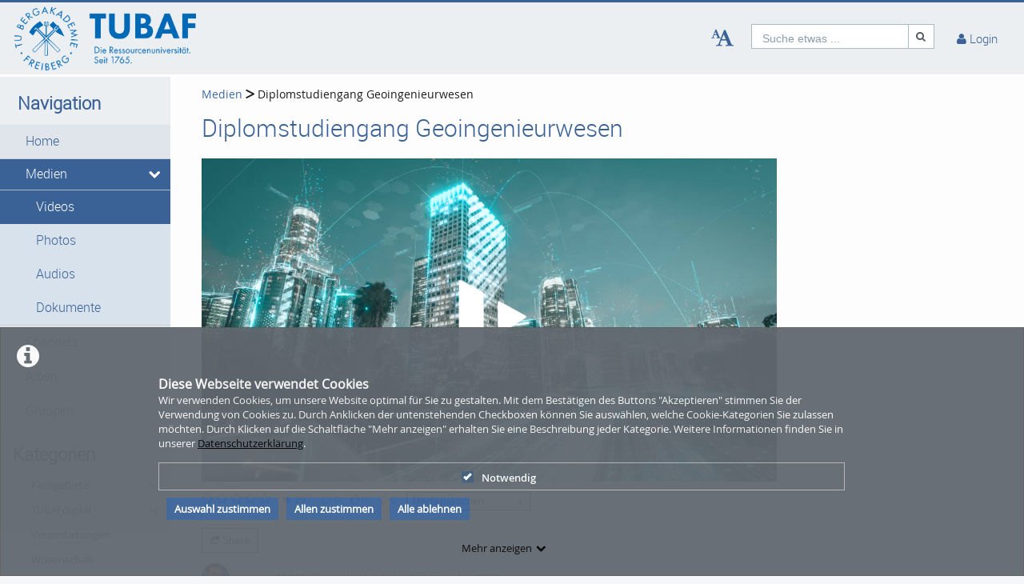

--- FILE ---
content_type: text/html; charset=utf-8
request_url: https://video.tu-freiberg.de/video/Diplomstudiengang-Geoingenieurwesen/832c125ba8b041c2c3441e13a621ea70
body_size: 20712
content:
<!DOCTYPE html>
<html prefix="og: https://"
      lang="de">
<head>
  <meta charset="utf-8">
  <meta name="viewport" content="width=device-width, initial-scale=1.0">
  <meta http-equiv="X-UA-Compatible" content="IE=edge">
  <meta http-equiv="Content-Type" content="text/html; charset=utf-8" />
  <meta name="title" content="Diplomstudiengang Geoingenieurwesen - Medien - Videoportal Freiberg" />
<meta name="description" content="Diplomstudiengang Geoingenieurwesen" />
<meta name="keywords" content="markscheidewesen geodäsie bergbau geomonitoring geotechnik .ba.nr. diplomstudiengang geoingenieurwesen geoingenieursysteme georohstoffe TU Bergakademie Freiberg, Videoportal, " />
<meta name="robots" content="index, follow" />
<meta name="language" content="de" />
<meta name="generator" content="VIMP Framework (Campus) v6.2.4 (r33664)" />
	
<!-- Facebook Open Graph tags -->
<meta property="og:url" content="https://video.tu-freiberg.de/video/diplomstudiengang-geoingenieurwesen/832c125ba8b041c2c3441e13a621ea70" />
<meta property="og:title" content="Diplomstudiengang Geoingenieurwesen" />
<meta property="og:description" content="Diplomstudiengang Geoingenieurwesen" />
<meta property="og:image" content="https://video.tu-freiberg.de/cache/76eaf55d6488a66689edc38bd3b42c60.png" />
<meta property="og:type" content="video" />
<meta property="og:video:url" content="https://video.tu-freiberg.de/getMedia.php?key=832c125ba8b041c2c3441e13a621ea70&amp;type=mp4" />
<meta property="og:video:type" content="video/mp4" />
<meta property="og:video:width" content="560" />
<meta property="og:video:height" content="355" />
<meta property="og:site_name" content="Videoportal Freiberg" />
<!-- /Facebook Open Graph tags -->

	
<!-- Twitter Open Graph tags -->
<meta property="twitter:card" content="player" />
<meta property="twitter:title" content="Diplomstudiengang Geoingenieurwesen" />
<meta property="twitter:description" content="Diplomstudiengang Geoingenieurwesen" />
<meta property="twitter:image" content="https://video.tu-freiberg.de/cache/76eaf55d6488a66689edc38bd3b42c60.png" />
<meta property="twitter:url" content="https://video.tu-freiberg.de/video/diplomstudiengang-geoingenieurwesen/832c125ba8b041c2c3441e13a621ea70" />
<meta property="twitter:player" content="https://video.tu-freiberg.de/media/embed?key=832c125ba8b041c2c3441e13a621ea70&amp;width=560&amp;height=355&amp;autoplay=false&amp;autolightsoff=false&amp;loop=false&amp;chapters=false&amp;related=false&amp;responsive=true" />
<meta property="twitter:player:width" content="560" />
<meta property="twitter:player:height" content="355" />
<meta property="twitter:site" content="Videoportal Freiberg" />
<!-- /Twitter Open Graph tags -->

      <link rel="shortcut icon" href="/favicon.ico"/>
  <link rel="apple-touch-icon-precomposed" sizes="57x57"
        href="/apple-touch-icon-57x57.png"/>
  <link rel="apple-touch-icon-precomposed" sizes="114x114"
        href="/apple-touch-icon-114x114.png"/>
  <link rel="apple-touch-icon-precomposed" sizes="72x72"
        href="/apple-touch-icon-72x72.png"/>
  <link rel="apple-touch-icon-precomposed" sizes="144x144"
        href="/apple-touch-icon-144x144.png"/>
  <link rel="apple-touch-icon-precomposed" sizes="60x60"
        href="/apple-touch-icon-60x60.png"/>
  <link rel="apple-touch-icon-precomposed" sizes="120x120"
        href="/apple-touch-icon-120x120.png"/>
  <link rel="apple-touch-icon-precomposed" sizes="76x76"
        href="/apple-touch-icon-76x76.png"/>
  <link rel="apple-touch-icon-precomposed" sizes="152x152"
        href="/apple-touch-icon-152x152.png"/>
  <link rel="icon" type="image/png" href="/favicon-196x196.png" sizes="196x196"/>
  <link rel="icon" type="image/png" href="/favicon-96x96.png" sizes="96x96"/>
  <link rel="icon" type="image/png" href="/favicon-32x32.png" sizes="32x32"/>
  <link rel="icon" type="image/png" href="/favicon-16x16.png" sizes="16x16"/>
  <meta name="application-name" content="&nbsp;"/>
  <meta name="msapplication-TileColor" content="#FFFFFF"/>
  <meta name="msapplication-TileImage" content="http:///mstile-144x144.png"/>
  <title>Diplomstudiengang Geoingenieurwesen - Medien - Videoportal Freiberg</title>

  <!-- Bootstrap core CSS -->
  <link href="/css/ocean.layout.min.css" rel="stylesheet" type="text/css" media="all"/>
  <link href="/css/jquery-ui-slider.css" rel="stylesheet" type="text/css" media="all"/>

  <!--  Guest Upload -->
    <!-- / Guest Upload -->

  <!-- HTML5 shim and Respond.js IE8 support of HTML5 elements and media queries -->
  <!--[if lt IE 9]>
    <script src="/js/html5shiv.js"></script>
    <script src="/js/respond.js"></script>
    <link href="/css/lteIE8.css" rel="stylesheet" type="text/css" media="all" />
  <![endif]-->

  <style>
body{background:#fff}*:not(.vjs-play-progress::before){line-height:1.5em;word-spacing:.16em}a.underlined{text-decoration:underline}a.button{text-decoration:none}a.btn{text-decoration:none}.btn.focus{color:#fff;text-decoration:none;border-color:#3b6297;background-color:#3b6297}.btn:focus{color:#fff;text-decoration:none;border-color:#3b6297;background-color:#3b6297}.btn:hover{color:#fff;text-decoration:none;border-color:#3b6297;background-color:#3b6297}#siteSidebar{border-top:3px solid #fdfdfd}#siteSidebar #siteNav li:hover .sitemenu-submenu-wrap-form>button{color:#fff}#siteSidebar #siteNav li:hover .sitemenu-submenu-wrap-form button .icon-chevron-right:before{color:#fff}#siteSidebar #siteNav>ul>li:hover>.sitemenu-wrap-form button .icon-chevron-right:before{color:#fff}#siteSidebar #siteNav>ul>li ul li.active:hover .sitemenu-wrap-form button{color:#3b6297}#siteSidebar #siteNav>ul>li.active:hover>.sitemenu-wrap-form button .icon-chevron-right:before{color:#3b6297}#siteSidebar #siteNav li.active:hover .sitemenu-submenu-wrap-form button .icon-chevron-right:before{color:#fff}#siteSidebar #siteNav li.active:hover .sitemenu-submenu-wrap-form>button{color:#3b6297}.blogList .blogTeaser a:focus{background-color:transparent}.groupThumbs .groupInfo a:focus{background-color:transparent}.userActivity .media .content a:focus{background-color:transparent}.userActivity .heading header .time{color:#3b6297}#activities-box .userActivity .media .content a:focus .mediaCover i:before{color:#3b6297 !important}a:focus .vmp-fnt-mnu{color:#3b6297}#siteNav li:not(.hasSublinks) button:focus{box-shadow:none}#siteNav li:hover button{color:#fff}#siteNav li.active{background-color:#cad6db}#siteNav li.active>.sitemenu-wrap-form button{color:#fff}#siteNav li.active>.sitemenu-submenu-wrap-form{z-index:53}#siteNav li.active>.sitemenu-submenu-wrap-form>button{color:#fff}#siteNav h2{display:block !important}#siteNav .hasSublinks{z-index:52}#siteNav .hasSublinks ul li.active{background-color:#cad6db}.shareMedia .btn:focus{box-shadow:none}.shareMedia .btn i{color:#51585f}.shareMedia .share-wrapper.is-shown{visibility:visible;z-index:99}.loading.btn{background-color:transparent;color:#3b6297}.loading.btn:focus{box-shadow:none}#searchHead .btn:focus{box-shadow:none}#searchHead .btn:hover{background-color:#475d7b}#searchHead .btn i{color:#51585f}h1{color:#3b6297}h2{color:#3b6297}h3{color:#3b6297}h4{color:#3b6297}h5{color:#3b6297}h6{color:#3b6297}.btn-default.active:hover{color:#3b6297}#siteNavHorizontal .hasSublinks .sublinks li{background:#dfe5eb}#siteNavHorizontal .hasSublinks .sublinks li.active,#siteNavHorizontal .hasSublinks .sublinks li:focus-within{background-color:#3b6297;color:#fff}#siteNavHorizontal ul li.active{background-color:#3b6297}#siteContent .media-overview ul.nav.tabbable.nav-tabs.media-overview--tabnav li.nav-item a.nav-link{color:#3b6297}#actionNav .actionLink{color:#51585f !important;outline:none !important}#actionNav .actionLink:focus .actionOffsetContainer{outline:2px solid #4f5a65 !important;z-index:1000;position:relative}.albumDetail .statistics li{color:#617ca3}.albumDetail .uploader li{color:#5b779a}.mediaDetail .statistics li{color:#617ca3}.mediaDetail .uploader li{color:#5b779a}.show-more span{background-color:#475d7b;color:#fff}.more{color:#475d7b}.more:hover{background-color:#475d7b;color:#fff}.tag{background-color:#587298;color:#fff;background-color:#6c757a;background:#5c7599}.tag:hover{background-color:#587298;color:#fff;background-color:#5c7599;background:#5c7599}.filterMedia li.active button{color:#1a1c1e;border-top:5px solid #617ca3;cursor:default;background-color:#fff;border-left:1px solid #ddd;border-right:1px solid #ddd;border-bottom-color:transparent}.filterMedia li button{color:#3b6297;height:39px;margin-right:2px;line-height:0;border:1px solid transparent}.filterMedia li button:hover{color:#fff;background-color:#728594;border-bottom:1px solid #3b6297}.filterMedia .active{color:#fff;background:#3b6297;border:none}#channels .vmp-desktop .channelThumbs.small a:focus{outline:3px solid #3b6297}#channels .vmp-desktop .slider .channelTeaser{border:4px solid transparent}#channels .vmp-desktop .slider .channelTeaser:focus-within{background:#3b6297}#channels .vmp-desktop .slider .channelTeaser:focus-within a.link{width:100%;transition:width 1s}#channels .vmp-desktop .slider .channelTeaser:hover a.link{width:100%;transition:width 1s}.channelSlider .slider button{font-size:4em;color:#587298}.channelThumb a:focus{position:static}.categoryThumbs .details li{color:#617ca3}.channelThumbs.categoryThumbs a article{padding:2px}.channelThumbs.categoryThumbs a:focus .mediaCover .icons{visibility:visible;opacity:1}.channelThumbs.list a article{padding:2px}.channelThumbs.list a:focus .mediaCover .icons{visibility:visible;opacity:1}.mediaThumbs.small a article{padding:2px;padding:2px;border:1px solid #3b6297;box-shadow:none;border-radius:0;padding:0}.mediaThumbs.small a:focus .mediaCover .icons{visibility:visible;visibility:visible;opacity:1;opacity:1}.mediaThumbs.small .details{border-top:1px solid #3b6297}.mediaThumbs.small .additionalInfo p{color:#3b6297}.mediaThumbs.small article .mediaCover .uploader span{color:#3b6297}.mediaThumbs.categoryThumbs a article{padding:2px}.mediaThumbs.categoryThumbs a:focus .mediaCover .icons{visibility:visible;opacity:1}.mediaThumbs.list a article{padding:2px}.mediaThumbs.list a:focus .mediaCover .icons{visibility:visible;opacity:1}.media section a article{padding:2px}.channelThumbs.small a:focus .mediaCover .icons{visibility:visible;visibility:visible;opacity:1;opacity:1}.channelThumbs.big a:focus{z-index:500;position:static}.channelThumbs.big a:focus .mediaOverlay{margin:-2px;width:calc(100% + 4px)}.mediaThumbs.big a:focus{z-index:500;position:static}.channelTeaser .link h3{color:#fff}.channelTeaser .link p{color:#617ca3}.channelTeaser .link p i{color:#617ca3}.channelTeaser .link:hover p{color:#f0f0f0}.channelTeaser .link:focus{color:#f0f0f0;z-index:auto}#vimpFooter .copy{color:#465a79}#vimpFooter a:focus{box-shadow:0px 0px 0pt 1pt #3b6297}.tagged{overflow:hidden;border-radius:0;-moz-border-radius:0;-webkit-border-radius:0}.swiper-wrapper .swiper-slide .content-slide a:focus{outline:none !important}.viewChannel .statistics li p{color:#5b779a}.badge{background-color:#6c757a;background:#5c7599}.badge:hover{background-color:#5c7599;background:#5c7599}#contentWrapper .button-wrap-form button.tag{background-color:#6c757a;background:#5c7599}#contentWrapper .button-wrap-form button.tag:hover{background-color:#5c7599;background:#5c7599}.nav-tabs{border-bottom:1px solid #3b6297}.tagged.featured{background:url("../images/overlay-sprite-acc.png") 0 -187px no-repeat}.tagged.new{background:url("../images/overlay-sprite-acc.png") 0 -46px no-repeat}.tagged.favorite{background:url("../images/overlay-sprite-acc.png") 0 -236px no-repeat}.tagged.own{background:url("../images/overlay-sprite-acc.png") 0 -92px no-repeat}.tagged.friend{background:url("../images/overlay-sprite-acc.png") 0 -140px no-repeat}.tagged.rss{background:url("../images/overlay-sprite-acc.png") 0 -334px no-repeat}#activity .userActivity .date span{width:116px}span[data-td-toggle=datetimepicker]:focus{border:1px solid #3b6297}.vmp-fnt-btn-wrp{display:flex;padding:0 10px}.vmp-fnt-btn-wrp:hover .vmp-fnt-mnu{visibility:visible;z-index:9998}.vmp-fnt-btn-wrp .vmp-fnt-mnu:before{content:"";border-width:0 8px 8px 8px;border-color:transparent transparent #f5f6f7 transparent;border-style:solid;left:calc(5% - 8px);position:absolute;top:-8px}#vmp-cnl-fnt:focus{color:#fff;background-color:#3b6297}#vmp-cfm-fnt:focus{color:#fff;background-color:#3b6297}.vmp-fnt-mnu .ui-state-focus{background-color:#3b6297}#vmp-fnt-sld{width:300px;margin-left:30px}.vmp-xpl-txt{line-height:1.5em}.shadow{box-shadow:0 .5rem 1rem #3b6297 !important}#channelLinks .channelLink .channelThumb{border:1px solid #3b6297}#liveStreamLinks .liveStreamLink .liveStreamThumb{border:1px solid #3b6297}.comment{border:1px solid #3b6297;padding:10px 10px 0 10px}@media(min-width: 1000px){.vmp-mobile{display:none !important}}@media(max-width: 999px){.vmp-desktop{display:none !important}#mainFooter #footerLegal{width:auto}#mainFooter #footerText{width:auto}#mainFooter #footerLinks{width:auto}}#fileDetails #remove-custom-thumb-icon:focus{box-shadow:0px 0px 1pt 1pt #617ca3}#fileDetails #remove-custom-thumbnail-icon:focus{box-shadow:0px 0px 1pt 1pt #617ca3}#fileDetails label:focus-within input[type=radio]{box-shadow:0px 0px 7pt 1pt #6495ed;background-color:#6495ed}#fileDetails input[type=file]:focus-within{box-shadow:0px 0px 0pt 1pt #3b6297}#fileDetails #basic label:focus-within input[type=checkbox]{box-shadow:0px 0px 7pt 1pt #6495ed}#fileDetails #basic .custom_checkbox input[type=checkbox]:focus-within,#fileDetails #basic #clientShare input[type=checkbox]:focus-within{box-shadow:0px 0px 7pt 1pt #6495ed}#fileDetails #basic #cke_media_description:focus-within{outline:1px solid #6495ed}#fileDetails #basic #cke_media_description:focus{outline:1px solid #6495ed}#fileDetails #basic #media_copy_chat_lsid:focus,#fileDetails #basic #media_chat_offset:focus{box-shadow:0px 0px 0pt 1pt #3b6297}.radio-buttons-playlist input[type=radio]:focus{box-shadow:0px 0px 7pt 1pt #6495ed;background-color:#6495ed}.messageListing [id^=removeAttachment]:focus{box-shadow:inset 0px 0px 0pt 3px #3b6297}#mediaViewOptionsWrapper:focus-within input[type=checkbox]{box-shadow:0px 0px 7pt 1pt #6495ed;background-color:#6495ed}#timelineControleElements:focus-within input[type=checkbox]{box-shadow:0px 0px 7pt 1pt #6495ed;background-color:#6495ed}.playlist-visibility-actions input[type=radio]:focus{box-shadow:0px 0px 7pt 1pt #6495ed;background-color:#6495ed}#videojs_playerContainer .vjs-control-bar *:focus{border:2px dashed #fff}
</style>
  
  
    </head>

<body >

<div class="alert alert-info alert-dismissible cookieHint" role="alert">
  <div class="cookieHolder">
    <p style="font-weight:bold;font-size:16px;margin-bottom:0;">Diese Webseite verwendet Cookies</p>
    <p>Wir verwenden Cookies, um unsere Website optimal für Sie zu gestalten. Mit dem Bestätigen des Buttons "Akzeptieren" stimmen Sie der Verwendung von Cookies zu. Durch Anklicken der untenstehenden Checkboxen können Sie auswählen, welche Cookie-Kategorien Sie zulassen möchten. Durch Klicken auf die Schaltfläche "Mehr anzeigen" erhalten Sie eine Beschreibung jeder Kategorie. Weitere Informationen finden Sie in unserer <a class="underlined" href="/pages/view/id/2" name="privacy policy">Datenschutzerklärung</a>.</p>
    <div class="cookieBar">
    <div class="cookieOptions">
      <span class="tabPill" style="float:left;"><label for="necessaryCookies"><input type="checkbox" id="necessaryCookies" disabled checked name="Notwendig">Notwendig </span>
            
            
      
      <!--p id="showMore" class="tabPill" style="float:left;margin-bottom:0px;"><span>Mehr anzeigen </span> <i class="icon-chevron-down"></i></p -->
    </div>
    <div class="cookieLinks">
      <a id="cookieHintCloseButton" role="button" href="" class="alert-link" name="Auswahl zustimmen">Auswahl zustimmen</a>
      <a id="cookieHintCloseButtonAll" role="button" href="" class="alert-link" name="Allen zustimmen">Allen zustimmen</a>
      <a id="cookieHintCloseButtonRejectAll" role="button" href="" class="alert-link" name="Alle ablehnen">Alle ablehnen</a>
    </div>
    </div>
    <button class="vmp-more-btn"><p id="showMore" class="tabPill" name="Mehr anzeigen" data-show-more="Mehr anzeigen" data-show-less="Weniger anzeigen" style="margin-bottom:0px;"><span>Mehr anzeigen</span> <i class="icon-chevron-down" role="presentation"> </i></p></button>
    <div class="cookieDetails">
      <p style="font-size:16px;">Cookie-Details</p>
      <div class="detailsLeft">
        <p tabIndex="0" id="necessaryCookiesLabel" class="tab active" name="Notwendig">Notwendig</p>
                
                
              </div>
      <div class="detailsRight">
        <div class="cookiesList necessaryCookies" style="clear:both;">
          <p>Notwendige Cookies helfen, eine Website nutzbar zu machen, indem sie grundlegende Funktionen wie die Seitennavigation und den Zugang zu sicheren Bereichen der Website ermöglichen. Ohne diese Cookies kann die Website nicht ordnungsgemäß funktionieren.</p>
        </div>         
                  
                  
                
      </div>
    </div>
  </div>
</div>

<a name="top"></a>
<header id="siteHeader" aria-label="header" role="banner">
  <div class="wrapper">
    <div class="vmp-leftwrp">
      <a id="siteLogo" href="/">
        <!-- ClientsPlugin -->
                  <img src="/images/TUBAF_Logo.svg_66c84874d9b16.png" alt="Videoportal Freiberg"/>                <!-- /ClientsPlugin -->
      </a>
      <ul class="vmp-bypass-list vmp-desktop" role="navigation" aria-live="off" aria-atomic="false"
          aria-label="bypass to other sections">
        <li class="vmp-bypass">
          <a href="#siteSidebar" class="goto" role="button"
             name="go to navigation">go to navigation</a>
          <!--form class="button-wrap-form" action="#siteSidebar">
              <button class="goto" name="go to navigation">go to navigation</button>
            </form-->
        </li>
        <li class="vmp-bypass">
          <a href="#siteContent" class="goto" role="button"
             name="go to main content">go to main content</a>
          <!--form class="button-wrap-form" action="#siteContent">
              <button class="goto" name="go to main content">go to main content</button>
            </form-->
        </li>
        <li class="vmp-bypass">
          <a href="#siteFooter" class="goto" role="button"
             name="go to footer">go to footer</a>
          <!--form class="button-wrap-form" action="#siteFooter">
              <button class="goto" name="go to footer">go to footer</button>
            </form-->
        </li>
      </ul>
    </div>

    <section id="headerContent" class="clearfix" aria-label="header content" role="complementary">
      <a class="vmp-fnt-btn-wrp vmp-desktop" title="Font and Text" tabindex="0"
         name="Zeichenabstand">
        <div class="vmp-fnt-btn">
          <i class="icon-font vmp-sml-icn"></i>
          <i class="icon-font vmp-big-icn"></i>
        </div>
        <section class="vmp-fnt-mnu">
          <div>
            <p>
              <label for="vmp-fntspace-vl" class="scalable-font">Zeichenabstand:</label>
              <input type="text" id="vmp-fntspace-vl" class="vmp-fnt-value" readonly tabindex="-1"
                     style="border:0; color:#f6931f; font-weight:bold; width: 30%;">
            </p>
            <div id="vmp-fntspace"></div>
          </div>
          <div>
            <p>
              <label for="vmp-fntsize-vl" class="scalable-font">Schriftgröße:</label>
              <input type="text" id="vmp-fntsize-vl" class="vmp-fnt-value" readonly tabindex="-1"
                     style="border:0; color:#f6931f; font-weight:bold; width: 25%;">
            </p>
            <div id="vmp-fntsize"></div>
          </div>
          <!--div>
                    <p>
                      <label for="vmp-wordspace-vl" class="scalable-font">Word spacing:</label>
                      <input type="text" id="vmp-wordspace-vl" class="vmp-fnt-value" readonly tabindex="-1" style="border:0; color:#f6931f; font-weight:bold;">
                    </p>
                    <div id="vmp-wordspace"></div>
                </div-->
          <div class="vmp-xpl-txt-wrp">
            <textarea class="vmp-xpl-txt" rows="5" readonly tabindex="-1" disable aria-label="font size and letter spacing representation">Lorem ipsum dolor sit amet consectetur adipiscing elit, urna consequat felis, aenean non a in donec nulla. &#13;&#10; Phasellus ante pellentesque erat cum risus consequat imperdiet aliquam.</textarea>
          </div>
          <div class="vmp-btn-wrp">
            <button id="vmp-cnl-fnt" class="btn-primary default-ocean-btn" name="Abbrechen">Abbrechen</button>
            <button id="vmp-cfm-fnt" class="btn-primary default-ocean-btn" name="OK" disabled>OK</button>
          </div>
        </section>
      </a>
      <span class="vmp-desktop">      <div id=searchHead>
        <form action="/search" method="post">
          <div class="input-group">
            <label id=search-label for="search" class="search-label-desktop">Suche etwas ...</label>
            <input maxlength="128" id="search" type="text" name="search" class="form-control search-desktop" role="search" aria-label="search anything" />            <button class="btn btn-default not-scalable" type="submit" aria-label="Suche"><i class="icon-search" role="presentation"></i></button>
          </div>
        </form>
      </div>

</span>
      <!-- ClientsPlugin -->
            <!-- /ClientsPlugin -->

              


<section id="userControls" class="clearfix">

  
      <section class="vmp-mobile">
      <a class="userControls-item-holder login login-mobile" href="/login">
        <span class="button login" title="Login"><span class="wrap"><i
                    class="icon-user context-icon" role="presentation"></i></span></span>
      <span class="show-title-mobile title-login">Login</span>
    </a>
    </section>
<section id="userActions" class="clearfix">
<!--  --><!--    <section class="userControls-item-holder language dropdown" data-daccess-class="LanguageSelect">-->
<!--      <a id="language-dropdown-open-choices-button" href="#" title="Settings" class="dropdown-button dropdown-toggle"-->
<!--         data-bs-toggle="dropdown" aria-label="--><!--" name="--><!--">-->
<!--        <i class="icon-globe" role="presentation"></i>-->
<!--        <span class="vmp-desktop">--><!--</span>-->
<!--      </a>-->
<!--      <ul class="changeLanguage dropdown-menu" role="menu" aria-labelledby="language-dropdown-open-choices-button">-->
<!--        --><!--      </ul>-->
<!--    </section>-->
<!--  -->

      <section
            class="userLoginLink" aria-haspopup="true" >
              <a href="/login" name="Login">
          <i class="icon-user" role="presentation"></i>
          <span class="vmp-desktop">Login </span>
        </a>
                    <section id="loginDropdown" class="clearfix" style="z-index: 10000;" aria-modal="true" aria-hidden="true"
                 tabindex="-1" role="dialog">
          <i class="arrow" role="presentation"></i>
          <div class="clearfix" >
                
          <div class="userForm userLogin">
          <form class="clearfix" id="header_login" name="header_login"
                action="/login" method="post" enctype="application/x-www-form-urlencoded"
                role="form">
              <div class="form-group">
                  <label class="control-label" for="signin_username">Benutzername</label>                  <div class="input-group">
                      <span class="input-group-addon"><i class="icon-user" role="presentation"></i></span>
                      <input maxlength="255" type="text" name="signin[username]" class="form-control" placeholder="Benutzername" aria-label="Username" aria-invalid="false" title="User name" id="signin_username" />                  </div>
                                </div>
              <div class="form-group password clearfix login-password">
                  <label class="control-label" for="signin_password">Passwort</label>                  <div class="input-group">
                      <span class="input-group-addon"><i class="icon-lock" role="presentation"></i></span>
                      <input type="password" name="signin[password]" class="form-control" aria-label="Password" placeholder="Passwort" aria-invalid="false" id="signin_password" />                  </div>
                                                                            <a class="forgotPassword"
                         href="/password" name="Passwort vergessen?">Passwort vergessen?</a>
                                </div>
              <div class="form-group buttonpane clearfix sign-in">
                  <input type="hidden" name="signin[position]" value="header_login" id="signin_position" />                                      <input type="hidden" name="signin[_csrf_token]" value="NjU3MGIyOTZhNGZkZjcxZGJiYjMxZTU2YzBkYWM2OWQ6VU8lMkZMTlF2WkQ4RlZDVGIzMHJwR3ZqZmRLOUFoUkRJWFJTYkRWNTIxWlY4JTNEOjkyY2JjYjI4YjZjZDg3YjE1YzdiZDMyNDg0MzhkMzZjMTYyZGFlNmRkYzk1ZjgwNDdjOWMwMTc1ZTgyMzk0Y2Y=" id="signin__csrf_token" />                                    <button type="submit" class="btn btn-primary sign-in-button" name="Anmelden">Anmelden</button>
              </div>
          </form>
      </div><!-- .userLogin -->
    
              </div>
        </section> <!-- #loginDropdown -->
                </section> <!-- .userLoginLink -->
      </section> <!-- #userActions -->


    </section>          </section> <!-- #headerContent -->
  </div> <!-- #wrapper -->

  <div id="mobile-top-nav" class="vmp-mobile">
    <span class="open-mobile-menu"><i class="icon-reorder"></i></span>
    <a id="siteLogoMobile" href="/">
      <!-- ClientsPlugin -->
              <img src="/images/TUBAF_Logo.svg_66c84874d9b16.png" alt="Videoportal Freiberg"/>            <!-- /ClientsPlugin -->
    </a>
          <i class="icon-search show-search display-6"></i>
      <div class="mobile-hidden-search vmp-mobile">
              <div id=searchHeadMobile>
        <form action="/search" method="post">
          <div class="input-group">
            <label id=search-label-mobilephone for="search_mobile" class="search-label-mobile">Suche etwas ...</label>
            <input maxlength="128" id="search_mobile" type="text" name="search" class="form-control search-mobile" role="search" aria-label="search anything" />            <button class="btn btn-default not-scalable" type="submit" aria-label="Suche"><i class="icon-search" role="presentation"></i></button>
          </div>
        </form>
      </div>

      </div>
      </div>
</header> <!-- #siteHeader -->
    <div id="side-menu-nav" class="side-menu-mobile-nav">
        <div id="siteSidebarMobile">

                          <nav id="siteNav" role="navigation">
          <h3>Navigation</h3>
          <ul class="accordion">
        <li  role="button">
          <form action="/"  target="_self"  class="sitemenu-wrap-form" method="get">
            <button  aria-label="Home">
              Home            </button>
          </form>
        </li>
        <li class="active hasSublinks" aria-expanded='true' role="button">
          <form action="/medias" target="_self" class="sitemenu-submenu-wrap-form" method="get">
            <button  disabled="disabled" aria-label="Medien">
              Medien            </button>
            <button  disabled="disabled" type="button" class="open-sub-menu" aria-label="media hides content">
              <i class="icon-chevron-right" role="presentation"></i>
            </button>
          </form>
          <ul class="sublinks">
                        <li  class="active" aria-expanded='true' role="button">
              <form action="/videos" target="_self" class="sitemenu-wrap-form" method="get">
                <button  disabled="disabled" aria-label="Videos">
                  Videos                </button>
              </form>
            </li>
                        <li  aria-expanded='true' role="button">
              <form action="/pictures" target="_self" class="sitemenu-wrap-form" method="get">
                <button  aria-label="Photos">
                  Photos                </button>
              </form>
            </li>
                        <li  aria-expanded='true' role="button">
              <form action="/audios" target="_self" class="sitemenu-wrap-form" method="get">
                <button  aria-label="Audios">
                  Audios                </button>
              </form>
            </li>
                        <li  aria-expanded='true' role="button">
              <form action="/documents" target="_self" class="sitemenu-wrap-form" method="get">
                <button  aria-label="Dokumente">
                  Dokumente                </button>
              </form>
            </li>
          </ul>
        </li>
        <li  role="button">
          <form action="/channels"  target="_self"  class="sitemenu-wrap-form" method="get">
            <button  aria-label="Channels">
              Channels            </button>
          </form>
        </li>
        <li  role="button">
          <form action="/album"  target="_self"  class="sitemenu-wrap-form" method="get">
            <button  aria-label="Alben">
              Alben            </button>
          </form>
        </li>
        <li  role="button">
          <form action="/group"  target="_self"  class="sitemenu-wrap-form" method="get">
            <button  aria-label="Gruppen">
              Gruppen            </button>
          </form>
        </li>
      </ul>
    </nav> <!-- #siteNav -->
          					                <article id="categoryLinksMobile" aria-label="categories">
      <h2>Kategorien</h2>
      <ul class="accordion">
                <li class="hasSublinks  " aria-expanded="false" role="button">
          <p class="clearfix">
            <a href="/category/entertainment/1" title="Fachgebiete" name="Fachgebiete">Fachgebiete</a>
            <button type="button" class="arrow open-sub-menu" aria-label="category hides content" ><i class="icon-chevron-right" role="presentation"></i></button>
          </p>
          <ul class="sublinks">
                        <li class="  ">
              <a href="/category/informatik/24" name="Informatik">Informatik</a>
                            
                           </li>
           
                        <li class="  ">
              <a href="/category/mathematik/14" name="Mathematik">Mathematik</a>
                            
                           </li>
           
                        <li class="  ">
              <a href="/category/chemie/13" name="Chemie">Chemie</a>
                            
                           </li>
           
                        <li class="  ">
              <a href="/category/physik/15" name="Physik">Physik</a>
                            
                           </li>
           
                        <li class="  ">
              <a href="/category/biologie/31" name="Biologie">Biologie</a>
                            
                           </li>
           
                        <li class="  ">
              <a href="/category/geowissenschaften/16" name="Geowissenschaften">Geowissenschaften</a>
                            
                           </li>
           
                        <li class="  ">
              <a href="/category/geotechnik/43" name="Geotechnik">Geotechnik</a>
                            
                           </li>
           
                        <li class="  ">
              <a href="/category/bergbau/36" name="Bergbau">Bergbau</a>
                            
                           </li>
           
                        <li class="  ">
              <a href="/category/mineralogie/22" name="Mineralogie">Mineralogie</a>
                            
                           </li>
           
                        <li class="  ">
              <a href="/category/maschinenbau/18" name="Maschinenbau">Maschinenbau</a>
                            
                           </li>
           
                        <li class="  ">
              <a href="/category/energietechnik/42" name="Energietechnik">Energietechnik</a>
                            
                           </li>
           
                        <li class="  ">
              <a href="/category/verfahrenstechnik/35" name="Verfahrenstechnik">Verfahrenstechnik</a>
                            
                           </li>
           
                        <li class="  ">
              <a href="/category/werkstofftechnologie/44" name="Werkstofftechnologie">Werkstofftechnologie</a>
                            
                           </li>
           
                        <li class="  ">
              <a href="/category/werkstoffwissenschaften/19" name="Werkstoffwissenschaften">Werkstoffwissenschaften</a>
                            
                           </li>
           
                        <li class="  hasSublinks" role="button"">
              <a href="/category/wirtschaftswissenschaften/20" name="Wirtschaftswissenschaften">Wirtschaftswissenschaften</a>
                            <button type="button" class="arrow open-sub-menu" aria-label="category hides content" ><i class="icon-chevron-right" role="presentation"></i></button>
                            
                               <ul class="sublinks">
                                     <li class=" ">
                      <a href="/category/wirtschaftsinformatik/52" name="Wirtschaftsinformatik">Wirtschaftsinformatik</a>
                    </li>
                                     <li class=" ">
                      <a href="/category/rechnungswesen-und-controlling/51" name="Rechnungswesen und Controlling">Rechnungswesen und Controlling</a>
                    </li>
                                     <li class=" ">
                      <a href="/category/investition-und-finanzierung/50" name="Investition und Finanzierung">Investition und Finanzierung</a>
                    </li>
                                     <li class=" ">
                      <a href="/category/innovations2D-und-risikomanagement/49" name="Innovations- und Risikomanagement">Innovations- und Risikomanagement</a>
                    </li>
                                     <li class=" ">
                      <a href="/category/industriebetriebslehre/48" name="Industriebetriebslehre">Industriebetriebslehre</a>
                    </li>
                                     <li class=" ">
                      <a href="/category/entrepreneurship-und-betriebswirtschaftliche-steuerlehre/47" name="Entrepreneurship und betriebswirtschaftliche Steuerlehre">Entrepreneurship und betriebswirtschaftliche Steuerlehre</a>
                    </li>
                                     <li class=" ">
                      <a href="/category/corporate-sustainability-and-environmental-management/46" name="Corporate Sustainability and Environmental Management">Corporate Sustainability and Environmental Management</a>
                    </li>
                                     <li class=" ">
                      <a href="/category/business2Dto2Dbusiness-marketing/45" name="Business-to-Business Marketing">Business-to-Business Marketing</a>
                    </li>
                                     <li class=" ">
                      <a href="/category/internationales-management-und-unternehmensstrategie/32" name="Internationales Management und Unternehmensstrategie">Internationales Management und Unternehmensstrategie</a>
                    </li>
                                  </ul>
                            </li>
           
                        <li class="  ">
              <a href="/category/weiterbildung/27" name="Weiterbildung">Weiterbildung</a>
                            
                           </li>
           
                        <li class="  ">
              <a href="/category/sprachen/17" name="Sprachen">Sprachen</a>
                            
                           </li>
           
                        <li class="  ">
              <a href="/category/crazy/12" name="VPrep Course">VPrep Course</a>
                            
                           </li>
           
          </ul>
        </li>
                <li class="hasSublinks  " aria-expanded="false" role="button">
          <p class="clearfix">
            <a href="/category/tubafdigital/38" title="TUBAFdigital" name="TUBAFdigital">TUBAFdigital</a>
            <button type="button" class="arrow open-sub-menu" aria-label="category hides content" ><i class="icon-chevron-right" role="presentation"></i></button>
          </p>
          <ul class="sublinks">
                        <li class="  ">
              <a href="/category/english/40" name="English">English</a>
                            
                           </li>
           
                        <li class="  ">
              <a href="/category/ukrainian-/41" name="Ukrainian ">Ukrainian </a>
                            
                           </li>
           
                        <li class="  ">
              <a href="/category/german/39" name="German">German</a>
                            
                           </li>
           
          </ul>
        </li>
                <li class=" " ><a href="/category/events/3" title="Veranstaltungen" name="Veranstaltungen">Veranstaltungen</a></li>
                <li class=" " ><a href="/category/science/10" title="Wissenschaft" name="Wissenschaft">Wissenschaft</a></li>
                <li class=" " ><a href="/category/news/7" title="Neues" name="Neues">Neues</a></li>
                <li class=" " ><a href="/category/sports/2" title="Sport" name="Sport">Sport</a></li>
                <li class=" " ><a href="/category/movies/5" title="Filme" name="Filme">Filme</a></li>
                <li class=" " ><a href="/category/enter2Dprogramme/53" title="ENTER-Programme" name="ENTER-Programme">ENTER-Programme</a></li>
                <li class=" " ><a href="/category/education/4" title="Marketing" name="Marketing">Marketing</a></li>
                <li class=" " ><a href="/category/verwaltung/28" title="Verwaltung" name="Verwaltung">Verwaltung</a></li>
      </ul>

      <div class="bottom">
        <form class="button-wrap-form" action="/category">
          <button class="more" name="Kategorien anzeigen">Kategorien anzeigen</button>
        </form>
      </div>

    </article> <!-- #categoryLinks -->
                  </div> <!-- #siteSidebar -->
    </div>


<!-- #Horizontal navigation -->

<div id="contentWrapper" class="clearfix" data-webtvmode="normal">

        
      <div id="siteSidebar" class="vmp-desktop">

                    
          <nav id="siteNav" role="navigation">
          <h2>Navigation</h2>
          <ul class="accordion">
        <li  role="button">
          <form action="/"  target="_self"  class="sitemenu-wrap-form" method="get">
            <button  aria-label="Home">
              Home            </button>
          </form>
        </li>
        <li class="active hasSublinks" aria-expanded='true' role="button">
          <form action="/medias" target="_self" class="sitemenu-submenu-wrap-form" method="get">
            <button  aria-label="Medien">
              Medien            </button>
            <button  type="button" class="open-sub-menu" aria-label="media hides content">
              <i class="icon-chevron-right" role="presentation"></i>
            </button>
          </form>
          <ul class="sublinks">
                        <li  class="active" aria-expanded='true' role="button">
              <form action="/videos" target="_self" class="sitemenu-wrap-form" method="get">
                  <button  aria-label="Videos">
                  Videos                </button>
              </form>
            </li>
                        <li  aria-expanded='true' role="button">
              <form action="/pictures" target="_self" class="sitemenu-wrap-form" method="get">
                  <button  aria-label="Photos">
                  Photos                </button>
              </form>
            </li>
                        <li  aria-expanded='true' role="button">
              <form action="/audios" target="_self" class="sitemenu-wrap-form" method="get">
                  <button  aria-label="Audios">
                  Audios                </button>
              </form>
            </li>
                        <li  aria-expanded='true' role="button">
              <form action="/documents" target="_self" class="sitemenu-wrap-form" method="get">
                  <button  aria-label="Dokumente">
                  Dokumente                </button>
              </form>
            </li>
          </ul>
        </li>
        <li  role="button">
          <form action="/channels"  target="_self"  class="sitemenu-wrap-form" method="get">
            <button  aria-label="Channels">
              Channels            </button>
          </form>
        </li>
        <li  role="button">
          <form action="/album"  target="_self"  class="sitemenu-wrap-form" method="get">
            <button  aria-label="Alben">
              Alben            </button>
          </form>
        </li>
        <li  role="button">
          <form action="/group"  target="_self"  class="sitemenu-wrap-form" method="get">
            <button  aria-label="Gruppen">
              Gruppen            </button>
          </form>
        </li>
      </ul>
    </nav> <!-- #siteNav -->
    <article id="categoryLinks" aria-label="categories">
      <h2>Kategorien</h2>
      <ul class="accordion">
                <li class="hasSublinks  " aria-expanded="false" role="button">
          <p class="clearfix">
            <a href="/category/entertainment/1" title="Fachgebiete" name="Fachgebiete">Fachgebiete</a>
            <button type="button" class="arrow open-sub-menu" aria-label="category hides content" ><i class="icon-chevron-right" role="presentation"></i></button>
          </p>
          <ul class="sublinks">
                        <li class="  ">
              <a href="/category/informatik/24" name="Informatik">Informatik</a>
                            
                           </li>
           
                        <li class="  ">
              <a href="/category/mathematik/14" name="Mathematik">Mathematik</a>
                            
                           </li>
           
                        <li class="  ">
              <a href="/category/chemie/13" name="Chemie">Chemie</a>
                            
                           </li>
           
                        <li class="  ">
              <a href="/category/physik/15" name="Physik">Physik</a>
                            
                           </li>
           
                        <li class="  ">
              <a href="/category/biologie/31" name="Biologie">Biologie</a>
                            
                           </li>
           
                        <li class="  ">
              <a href="/category/geowissenschaften/16" name="Geowissenschaften">Geowissenschaften</a>
                            
                           </li>
           
                        <li class="  ">
              <a href="/category/geotechnik/43" name="Geotechnik">Geotechnik</a>
                            
                           </li>
           
                        <li class="  ">
              <a href="/category/bergbau/36" name="Bergbau">Bergbau</a>
                            
                           </li>
           
                        <li class="  ">
              <a href="/category/mineralogie/22" name="Mineralogie">Mineralogie</a>
                            
                           </li>
           
                        <li class="  ">
              <a href="/category/maschinenbau/18" name="Maschinenbau">Maschinenbau</a>
                            
                           </li>
           
                        <li class="  ">
              <a href="/category/energietechnik/42" name="Energietechnik">Energietechnik</a>
                            
                           </li>
           
                        <li class="  ">
              <a href="/category/verfahrenstechnik/35" name="Verfahrenstechnik">Verfahrenstechnik</a>
                            
                           </li>
           
                        <li class="  ">
              <a href="/category/werkstofftechnologie/44" name="Werkstofftechnologie">Werkstofftechnologie</a>
                            
                           </li>
           
                        <li class="  ">
              <a href="/category/werkstoffwissenschaften/19" name="Werkstoffwissenschaften">Werkstoffwissenschaften</a>
                            
                           </li>
           
                        <li class="  hasSublinks" role="button"">
              <a href="/category/wirtschaftswissenschaften/20" name="Wirtschaftswissenschaften">Wirtschaftswissenschaften</a>
                            <button type="button" class="arrow open-sub-menu" aria-label="category hides content" ><i class="icon-chevron-right" role="presentation"></i></button>
                            
                               <ul class="sublinks">
                                     <li class=" ">
                      <a href="/category/wirtschaftsinformatik/52" name="Wirtschaftsinformatik">Wirtschaftsinformatik</a>
                    </li>
                                     <li class=" ">
                      <a href="/category/rechnungswesen-und-controlling/51" name="Rechnungswesen und Controlling">Rechnungswesen und Controlling</a>
                    </li>
                                     <li class=" ">
                      <a href="/category/investition-und-finanzierung/50" name="Investition und Finanzierung">Investition und Finanzierung</a>
                    </li>
                                     <li class=" ">
                      <a href="/category/innovations2D-und-risikomanagement/49" name="Innovations- und Risikomanagement">Innovations- und Risikomanagement</a>
                    </li>
                                     <li class=" ">
                      <a href="/category/industriebetriebslehre/48" name="Industriebetriebslehre">Industriebetriebslehre</a>
                    </li>
                                     <li class=" ">
                      <a href="/category/entrepreneurship-und-betriebswirtschaftliche-steuerlehre/47" name="Entrepreneurship und betriebswirtschaftliche Steuerlehre">Entrepreneurship und betriebswirtschaftliche Steuerlehre</a>
                    </li>
                                     <li class=" ">
                      <a href="/category/corporate-sustainability-and-environmental-management/46" name="Corporate Sustainability and Environmental Management">Corporate Sustainability and Environmental Management</a>
                    </li>
                                     <li class=" ">
                      <a href="/category/business2Dto2Dbusiness-marketing/45" name="Business-to-Business Marketing">Business-to-Business Marketing</a>
                    </li>
                                     <li class=" ">
                      <a href="/category/internationales-management-und-unternehmensstrategie/32" name="Internationales Management und Unternehmensstrategie">Internationales Management und Unternehmensstrategie</a>
                    </li>
                                  </ul>
                            </li>
           
                        <li class="  ">
              <a href="/category/weiterbildung/27" name="Weiterbildung">Weiterbildung</a>
                            
                           </li>
           
                        <li class="  ">
              <a href="/category/sprachen/17" name="Sprachen">Sprachen</a>
                            
                           </li>
           
                        <li class="  ">
              <a href="/category/crazy/12" name="VPrep Course">VPrep Course</a>
                            
                           </li>
           
          </ul>
        </li>
                <li class="hasSublinks  " aria-expanded="false" role="button">
          <p class="clearfix">
            <a href="/category/tubafdigital/38" title="TUBAFdigital" name="TUBAFdigital">TUBAFdigital</a>
            <button type="button" class="arrow open-sub-menu" aria-label="category hides content" ><i class="icon-chevron-right" role="presentation"></i></button>
          </p>
          <ul class="sublinks">
                        <li class="  ">
              <a href="/category/english/40" name="English">English</a>
                            
                           </li>
           
                        <li class="  ">
              <a href="/category/ukrainian-/41" name="Ukrainian ">Ukrainian </a>
                            
                           </li>
           
                        <li class="  ">
              <a href="/category/german/39" name="German">German</a>
                            
                           </li>
           
          </ul>
        </li>
                <li class=" " ><a href="/category/events/3" title="Veranstaltungen" name="Veranstaltungen">Veranstaltungen</a></li>
                <li class=" " ><a href="/category/science/10" title="Wissenschaft" name="Wissenschaft">Wissenschaft</a></li>
                <li class=" " ><a href="/category/news/7" title="Neues" name="Neues">Neues</a></li>
                <li class=" " ><a href="/category/sports/2" title="Sport" name="Sport">Sport</a></li>
                <li class=" " ><a href="/category/movies/5" title="Filme" name="Filme">Filme</a></li>
                <li class=" " ><a href="/category/enter2Dprogramme/53" title="ENTER-Programme" name="ENTER-Programme">ENTER-Programme</a></li>
                <li class=" " ><a href="/category/education/4" title="Marketing" name="Marketing">Marketing</a></li>
                <li class=" " ><a href="/category/verwaltung/28" title="Verwaltung" name="Verwaltung">Verwaltung</a></li>
      </ul>

      <div class="bottom">
        <form class="button-wrap-form" action="/category">
          <button class="more" name="Kategorien anzeigen">Kategorien anzeigen</button>
        </form>
      </div>

    </article> <!-- #categoryLinks -->
    <article id="channelLinks" aria-label="channels">
      <h2>Channels</h2>

        <a class="channelLink" href="/channel/Training-in-Particle-Technology/216">
      <section class="channelThumb">

          <img class="mediaThumb suggested_channels" width="281" height="111" src="[data-uri]" data-src="holder.js/282x111/auto/noalt/#EAECEE:#EAECEE" data-original="/cache/e353524aef8f3c698bfada59478f8163.png" role="presentation" alt="thumbnail of channel Training in Particle Technology"/>
          <p>Training in Particle Technology</p>

      </section>
      </a>
        <a class="channelLink" href="/channel/Training-in-Endurance-and-Design/215">
      <section class="channelThumb">

          <img class="mediaThumb suggested_channels" width="281" height="111" src="[data-uri]" data-src="holder.js/282x111/auto/noalt/#EAECEE:#EAECEE" data-original="/cache/e353524aef8f3c698bfada59478f8163.png" role="presentation" alt="thumbnail of channel Training in Endurance and Design"/>
          <p>Training in Endurance and Design</p>

      </section>
      </a>
        <a class="channelLink" href="/channel/Plant-Econimics/214">
      <section class="channelThumb">

          <img class="mediaThumb suggested_channels" width="281" height="111" src="[data-uri]" data-src="holder.js/282x111/auto/noalt/#EAECEE:#EAECEE" data-original="/cache/e353524aef8f3c698bfada59478f8163.png" role="presentation" alt="thumbnail of channel Plant Econimics"/>
          <p>Plant Econimics</p>

      </section>
      </a>

      <div class="bottom">
        <form class="button-wrap-form" action="/channels">
          <button class="more" name="Alle Channels anzeigen">Alle Channels anzeigen</button>
        </form>
      </div>

    </article> <!-- #channelLinks -->

                    
    </div> <!-- #siteSidebar -->
  
  <div id="siteContent" role="main" aria-label="main content"
       class="mediaDetail">

    
              
    <nav class="breadcrumbs" aria-label="Breadcrumb"><a href="/medias" name="Medien">Medien</a> <i class="icon-chevron-right" role="presentation"></i><a aria-current="page" name="Diplomstudiengang Geoingenieurwesen"> Diplomstudiengang Geoingenieurwesen</a></nav>
        <h1 class="no-indent media-title">Diplomstudiengang Geoingenieurwesen</h1>
    <article class="viewMedia vmp-grid">
            <section id="mediaPlayer" class="vmp-page col-xs-12 col-sm-12 col-md-12 col-lg-12 col-xlg-12">
                                 <div id="videojs_playerContainer" class="videojs_playerContainer" style=" aspect-ratio: 1.7777777777778;">
  <video-js fetchpriority="high"  airplay="allow" x-webkit-airplay="allow" playsinline  data-piwik-title="Diplomstudiengang Geoingenieurwesen" data-mediakey="832c125ba8b041c2c3441e13a621ea70" id="videojsPlayer" class="video-js vjs-default-skin vjs-big-play-centered"  >
              
      </video-js>
</div>


<style class="vjs-styles-dimensions">            /* Fix for video-js ratio miscalculation */
          .videojsPlayer-dimensions.vjs-fluid {
            padding-top: 56.25% !important;
          }</style>
                      <input type="hidden" name="sharekey" id="sharekey" value="832c125ba8b041c2c3441e13a621ea70"/>
                        </section> <!-- #mediaPlayer -->

    <div class="wrap col-xs-12 col-sm-12 col-md-12 col-lg-12 col-xlg-12">

        <section class="details">

            <div class="clearfix">
                <div class="media-actions">
                    <ul class="statistics clearfix">
                                              <li class="rating" title="Medienbewertung" aria-label="0">
  <i class="icon-star-empty" role="presentation"></i>
  <i class="icon-star-empty" role="presentation"></i>
  <i class="icon-star-empty" role="presentation"></i>
  <i class="icon-star-empty" role="presentation"></i>
  <i class="icon-star-empty" role="presentation"></i>
<div id="ratingModal" class="modal fade" tabindex="-1" role="dialog">
  <div class="modal-dialog">
    <div class="modal-content">
      <div class="modal-body" style="color:#1A1C1E;">
        <p></p>
      </div>
      <div class="modal-footer">
        <button type="button" class="btn btn-default btn-close" data-bs-dismiss="modal" name="Close">Close</button>
      </div>
    </div>
  </div>
</div>
</li>
                                                                      <li title="226 Portal
14 Embed
0 API

257 Gesamt">
                              <p aria-hidden="true"><i class="icon-eye-open"
                                                       role="presentation"></i> 257                              </p>
                              <p class="off-screen-text">257views</p>
                          </li>
                                                                      <li title="0 Kommentare">
                              <p aria-hidden="true"><i class="icon-comment-alt"
                                                       role="presentation"></i> 0                              </p>
                              <p class="off-screen-text">0Kommentare</p>
                          </li>
                                                                      <li class="likes" title="Like hinzufügen">
                              <div aria-hidden="true"><i class="icon-thumbs-up-alt" role="presentation"></i>
<span class="countLikes">
0</span>
<div id="likesModal" class="modal fade" tabindex="-1" role="dialog">
  <div class="modal-dialog">
    <div class="modal-content">
      <div class="modal-body" style="color:#1A1C1E;">
        <p></p>
      </div>
      <div class="modal-footer">
        <button type="button" class="btn btn-default" data-bs-dismiss="modal" name="Close">Close</button>
      </div>
    </div>
  </div>
</div>
</div>
                              <p class="off-screen-text">0likes</p>
                          </li>
                                                                      <li class="favorite" title="Favorit hinzufügen">
                              <div aria-hidden="true"><i class="icon-heart-empty" role="presentation"></i>
<span class="countFavorites">
0</span>
<div id="favoriteModal" class="modal fade" tabindex="-1" role="dialog">
  <div class="modal-dialog">
    <div class="modal-content">
      <div class="modal-body" style="color:#1A1C1E;">
        <p></p>
      </div>
      <div class="modal-footer">
        <button type="button" class="btn btn-default" data-bs-dismiss="modal" name="Close">Close</button>
      </div>
    </div>
  </div>
</div>
</div>
                              <p class="off-screen-text">0favorites</p>
                          </li>
                                                                                                            </ul> <!-- .statistics -->

                  
                                      <section id="actionNav">
  <details class="mediaActions">
    <summary class="mediaActionsSummary">Medienaktionen</summary>
    <ul class="mediaActionsList" role="presentation">
      
      
      
      
              <li class="mediaAction">
          
        </li>
      
      
      
          </ul>
  </details>
</section> <!-- #actionNav -->

                                                    </div>
                <div class="buttonpane clearfix">
                                                        
                  
                                        <button class="share-button btn btn-primary" href="#" aria-haspopup="true"
          name="Share" ><i class="icon-share"
                                                                                         role="presentation"></i> Share  </button>
  <div class="shareMedia" data-daccess-class="ShareHandler">
    <div class="share-wrapper wrap share" role="dialog" aria-modal="true" aria-hidden="true" tabindex="-1">
                      <div class="left-share-container">
                                <div class="starttime">
              <input type="checkbox" id="media_embed_starting_at" value="" name="Starten bei:"/>
              <h4>Starten bei:</h4><br>
              <span><input id="media_start_time_h" type="text" class="form-control" placeholder="0" maxlength="2"
                           disabled/>:
                               <input id="media_start_time_m" type="text" class="form-control" placeholder="00"
                                      maxlength="2" disabled/>:
                               <input id="media_start_time_s" type="text" class="form-control" placeholder="00"
                                      maxlength="2" disabled/>
                               <input id="media_start_time_seconds" type="hidden" value=""/></span>
            </div>
                                <div class="permalink">
              <h4>Permalink</h4>
              <input id="permalink" type="text" class="form-control"
                     value="https://video.tu-freiberg.de/video/diplomstudiengang-geoingenieurwesen/832c125ba8b041c2c3441e13a621ea70" name="Permalink"/>
            </div> <!-- .permalink -->
                                          <div class="permalink qrShareContainer">
              <h4>QR Code </h4>
              <p><a href="https://video.tu-freiberg.de/media/downloadQrCode/key/832c125ba8b041c2c3441e13a621ea70" name="QR Code"> Laden Sie</a> den QR-Code dieses Videos hier herunter oder <a href="https://video.tu-freiberg.de/getQrCode/832c125ba8b041c2c3441e13a621ea70" target="_blank" aria-label="itunes export new tab" name="QR Code"> öffnen</a> Sie ihn in einem neuen Tab.</p>
            </div>
                                          <div class="mail">
              <h4>Empfehlen</h4>
              <a href="#recommendModal" data-bs-toggle="modal" name="E-Mail senden"><i
                        class="icon-envelope-alt" role="presentation"></i> E-Mail senden</a>
              <span>(Editor öffnen)</span>
            </div> <!-- .mail -->
                  </div>
                  </div>
  </div> <!-- .shareMedia -->
        <!-- Send2Friend Modal -->
    <div id="recommendModal" class="modal fade" tabindex="-1" role="dialog" aria-labelledby="recommendModalLabel" aria-hidden="true">
      <div class="modal-dialog">
        <div class="modal-content">
          <div class="modal-header">
          <h4 id="recommendModalLabel" class="modal-title">Empfehlen</h4>
          <button type="button" class="close btn-close" data-bs-dismiss="modal" aria-hidden="true"></button>
          </div>
          <div class="modal-body">
            <div class="info">
              <p>Geben Sie nachfolgend die E-Mail-Adresse des Empfängers und einen Text zur Empfehlung ein.</p>
            </div>
            <form id="recommendMedia" action="https://video.tu-freiberg.de/media/ajax?action=send2friend">
              <fieldset>
                <div class="form-group">
                  <label>E-Mail-Adresse</label>
                  <input type="text" class="form-control" name="email" value="" required="required" aria-label="E-Mail-Adresse" />
                </div>
              </fieldset>
              <fieldset>
                <div class="form-group">
                  <label for="recommend-message">Deine Nachricht</label>
                  <textarea id="recommend-message" class="form-control" name="message"  required="required"></textarea>
                </div>
              </fieldset>
              <div class="buttonpane">
                                    <input type="hidden" name="key" value="832c125ba8b041c2c3441e13a621ea70">
                                <button class="btn" type="reset" data-bs-dismiss="modal" name="Abbrechen">Abbrechen</button>
                <button class="btn btn-primary" type="submit" name="E-Mail senden">E-Mail senden</button>
              </div>
            </form>
          </div>
        </div><!-- .modal-content -->
      </div><!-- .modal-dialog -->
    </div><!-- #recommendModal -->
                                                                                                                    </div> <!-- .buttonpane -->

            </div>

            <div class="clearfix">
                <ul class="uploader clearfix">
                                        <li>
                          <img class="userThumb"
                               src="/cache/a489bf65bead5171c9e641df12915aa4.png"
                               alt="avatar of user <p>Hans-Jürgen</p> <p>Burkhardt</p>"/>
                                                    <a href="/user/view/user/burkhardt/uid/20"
                               name="<p>Hans-Jürgen</p> <p>Burkhardt</p>"><p>Hans-Jürgen</p> <p>Burkhardt</p></a>
                                      </li>
                      <li><i class="icon-circle"
                             role="presentation"></i> 167 Medien                      </li>
                                      <li><i class="icon-circle"
                           role="presentation"></i> hochgeladen 6. September 2023                    </li>
                </ul> <!-- .uploader -->
                                                      </div>

            <div class="mediaInfo show-more-height"
                 style="position:relative;">
                              <section class="description">
                  <p>Diplomstudiengang Geoingenieurwesen</p>
                </section>
                                                                                                                                                                            <section class="furtherInfos clearfix">
                                                          <div class="mediaInfoHolder">
                                    <div class="tags">
              <strong>Tags:</strong>
              <form class="button-wrap-form" action="/tag/250#!taggedMedia">
                <button class="tag" name="markscheidewesen">markscheidewesen</button>
              </form>
              <form class="button-wrap-form" action="/tag/251#!taggedMedia">
                <button class="tag" name="geodäsie">geodäsie</button>
              </form>
              <form class="button-wrap-form" action="/tag/1843#!taggedMedia">
                <button class="tag" name="bergbau">bergbau</button>
              </form>
              <form class="button-wrap-form" action="/tag/2601#!taggedMedia">
                <button class="tag" name="geomonitoring">geomonitoring</button>
              </form>
              <form class="button-wrap-form" action="/tag/2966#!taggedMedia">
                <button class="tag" name="geotechnik">geotechnik</button>
              </form>
              <form class="button-wrap-form" action="/tag/5705#!taggedMedia">
                <button class="tag" name=".ba.nr.">.ba.nr.</button>
              </form>
              <form class="button-wrap-form" action="/tag/5903#!taggedMedia">
                <button class="tag" name="diplomstudiengang geoingenieurwesen">diplomstudiengang geoingenieurwesen</button>
              </form>
              <form class="button-wrap-form" action="/tag/5904#!taggedMedia">
                <button class="tag" name="geoingenieursysteme">geoingenieursysteme</button>
              </form>
              <form class="button-wrap-form" action="/tag/5905#!taggedMedia">
                <button class="tag" name="georohstoffe">georohstoffe</button>
              </form>
            </div>
                                                              <div class="categories">
              <strong>Kategorien:</strong>
              <a href="/category/news/7" name="Neues">Neues</a>,              <a href="/category/science/10" name="Wissenschaft">Wissenschaft</a>,              <a href="/category/geowissenschaften/16" name="Geowissenschaften">Geowissenschaften</a>,              <a href="/category/bergbau/36" name="Bergbau">Bergbau</a>            </div>
                                                  <div class="customFields">
                                                      </div>
                      </div>
                                  </section>
            </div> <!-- .show-more-height -->
                        <div class="show-more" style="display: none">
                  <button name="Mehr anzeigen"><span
                              class="toggleButton">Mehr anzeigen</span></button>
              </div>
                  </section> <!-- .details -->

      
      
          </div> <!-- .wrap -->
    <aside id="recommended_aside" role="complementary">
                                
                  </aside>
      </article>

              
  </div><!-- #siteContent -->

</div><!-- #siteWrapper -->

  
<footer id="siteFooter" role="contentinfo">

      <section id="mainFooter">
                <style>
          #mainFooter {
              display: grid;
              grid-template-columns: 1fr 1fr minmax(175px, 0.5fr);
              grid-template-rows: 1fr;
              grid-column-gap: 15px;
              grid-row-gap: 0;
              justify-items: stretch;
              align-items: stretch;
          }

          #mainFooter .footerLink {
              margin-bottom: 15px;
          }

          #mainFooter::before,
          #mainFooter::after {
              content: none !important;
          }

          .footerDropdowns {
              justify-content: flex-start;
          }

          .footerDropdowns .dropup {
              display: flex !important;
          }
      </style>

                    <div>
          <h2>Impressum</h2>
                                              <div class="footerLink">
                                                                        <a href="/pages/view/id/3">Impressum</a>
                                                </div>
                                                  </div>
              <div>
          <h2>Datenschutz </h2>
                                              <div class="footerLink">
                                                                        <a href="/pages/view/id/2">Datenschutzerklärung für diese ViMP-basierte Website inkl. Unterseiten</a>
                                                </div>
                                                                    <div class="footerLink">
                <a  class="scalable-font" href="/cookieconsent" name="Cookie-Zustimmung">Cookie-Zustimmung</a>
              </div>
                              </div>
          
        <section class="footerDropdowns">
      <div class="container p-0">
        
        <!-- ClientsPlugin -->
                <!-- /ClientsPlugin -->
      </div>
    </section>
      </section> <!-- #mainFooter -->
</footer> <!-- #siteFooter -->





<link rel="stylesheet" type="text/css" media="screen" href="/css/main-video-js.min.css?app=frontend&amp;env=prod&amp;debug=false&amp;version=6.2.4" />
<link rel="stylesheet" type="text/css" media="screen" href="/css/video-js-quality-selectors.min.css?app=frontend&amp;env=prod&amp;debug=false&amp;version=6.2.4" />
<link rel="stylesheet" type="text/css" media="screen" href="/css/videojs-theater-toggle.min.css?app=frontend&amp;env=prod&amp;debug=false&amp;version=6.2.4" />
<link rel="stylesheet" type="text/css" media="screen" href="/css/videojs.markers.css?app=frontend&amp;env=prod&amp;debug=false&amp;version=6.2.4" />
<link rel="stylesheet" type="text/css" media="screen" href="/css/videojsplayer.min.css?app=frontend&amp;env=prod&amp;debug=false&amp;version=6.2.4" />
<link rel="stylesheet" type="text/css" media="screen" href="/playerTemplates/ViMP_blue/css/vimp_player_blue.css?app=frontend&amp;env=prod&amp;debug=false&amp;version=6.2.4" />
<link rel="stylesheet" type="text/css" media="screen" href="/css/video-js-settings-fix.css?app=frontend&amp;env=prod&amp;debug=false&amp;version=6.2.4" />
<link rel="stylesheet" type="text/css" media="screen" href="/css/vimpShowCurrentFormatPlugin.css?app=frontend&amp;env=prod&amp;debug=false&amp;version=6.2.4" />
<link rel="stylesheet" type="text/css" media="screen" href="/css/jquery-ui.css?app=frontend&amp;env=prod&amp;debug=false&amp;version=6.2.4" />

<script type="text/javascript" src="/js/jquery.ocean.js?app=frontend&amp;env=prod&amp;debug=false&amp;version=6.2.4"></script>
<script type="text/javascript" src="/js/jquery.ui.ocean.js?app=frontend&amp;env=prod&amp;debug=false&amp;version=6.2.4"></script>
<script type="text/javascript" src="/js/main-video-js.min.js?app=frontend&amp;env=prod&amp;debug=false&amp;version=6.2.4"></script>
<script type="text/javascript" src="/js/video-js-quality-selectors.min.js?app=frontend&amp;env=prod&amp;debug=false&amp;version=6.2.4"></script>
<script type="text/javascript" src="/js/videojs-theater-toggle.min.js?app=frontend&amp;env=prod&amp;debug=false&amp;version=6.2.4"></script>
<script type="text/javascript" src="/js/videojs-sprite-thumbnails.min.js?app=frontend&amp;env=prod&amp;debug=false&amp;version=6.2.4"></script>
<script type="text/javascript" src="/js/videojs-markers.min.js?app=frontend&amp;env=prod&amp;debug=false&amp;version=6.2.4"></script>
<script type="text/javascript" src="/js/videojs.hotkeys.min.js?app=frontend&amp;env=prod&amp;debug=false&amp;version=6.2.4"></script>
<script type="text/javascript" src="/js/lang/de.js?app=frontend&amp;env=prod&amp;debug=false&amp;version=6.2.4"></script>
<script type="text/javascript" src="/js/videojs-vimp.js.php?app=frontend&amp;env=prod&amp;debug=false&amp;version=6.2.4"></script>
<script type="text/javascript" src="/js/vimpShowCurrentFormatPlugin.js.php?app=frontend&amp;env=prod&amp;debug=false&amp;version=6.2.4"></script>
<script type="text/javascript" src="/js/ocean.layout.min.js?app=frontend&amp;env=prod&amp;debug=false&amp;version=6.2.4"></script>
<script type="text/javascript" src="/js/bootstrap-tab-history.js?app=frontend&amp;env=prod&amp;debug=false&amp;version=6.2.4"></script>
<script type="text/javascript" src="/js/playerEventRelaySender.js?nocache=1769403150&amp;app=frontend&amp;env=prod&amp;debug=false&amp;version=6.2.4"></script>
<script type="text/javascript" src="/js/jquery.cookie.js?app=frontend&amp;env=prod&amp;debug=false&amp;version=6.2.4"></script>
<script type="text/javascript" src="/js/cookieHint.js.php?forceReload=true&amp;app=frontend&amp;env=prod&amp;debug=false&amp;version=6.2.4"></script>
<script type="text/javascript">
//<![CDATA[
// webplayer.whitelabeling.icon
var WEBPLAYER_WHITELABELING_ICON = 1;
//]]>
</script>

<script type="text/javascript">
//<![CDATA[
// player_6976f30ea84af
      $( document ).ready(function() {
        if(''){
          var optionsAudioDescription = {
            controlBar: {
              volumePanel: {
                inline: false,
                vertical: true
              }
            }
          };
          var audioDescriptionPlayer = videojs('audiodescription', optionsAudioDescription);
        }
        
        var options = {"language":"de","languages":{"de":{"Theater mode":"Theater mode","Quality":"Quality","Loop":"Loop","Picture in Picture":"Bild im Bild","captions settings":"Untertiteleinstellungen anpassen","captions off":"Aus"}},"controls":true,"poster":"\/cache\/dcd8a1e86aaccc41250a775728991ed0.png","autoplay":false,"preload":"auto","playsinline":false,"playbackRates":[0.5,1,1.25,1.5,1.75,2],"errorDisplay":true,"fluid":true,"sources":[{"src":"https:\/\/video.tu-freiberg.de\/getMedia.php?key=832c125ba8b041c2c3441e13a621ea70&type=mp4?1769403150&format=1080p25","type":"video\/mp4","label":"1080p25","selected":false},{"src":"https:\/\/video.tu-freiberg.de\/getMedia.php?key=832c125ba8b041c2c3441e13a621ea70&type=mp4?1769403150&format=480p","type":"video\/mp4","label":"480p","selected":false}],"src":{"src":"https:\/\/video.tu-freiberg.de\/getMedia.php?key=832c125ba8b041c2c3441e13a621ea70&type=mp4?1769403150&format=1080p25","type":"video\/mp4","label":"1080p25","selected":false},"html5":{"vhs":{"overrideNative":true,"withCredentials":false,"handleManifestRedirects":false},"nativeAudioTracks":false,"nativeVideoTracks":false},"techOrder":["html5"],"controlBar":{"children":["playToggle","progressControl","remainingTimeDisplay","volumePanel","CaptionsButton","playbackRateMenuButton","qualitySelector","AudioTrackButton","fullscreenToggle"],"AudioTrackButton":false,"playbackRateMenuButton":true,"qualitySelector":true,"fullscreenToggle":true,"CaptionsButton":false,"SubsCapsButton":false,"volumePanel":{"inline":false,"vertical":true}},"videojsVimpOptions":{"mediaType":0,"embeded":false,"autolightsoff":false,"showlightsoff":true,"isAtlantic":false,"isPacific":false,"isOcean":true,"isOceanAccessibility":true,"isBackend":false,"allowseeking":true,"watermarkPosition":"off","watermarkPath":"","watermarkOpacity":0.3,"watermarkLink":"","displayRelated":false,"playercommlink":"https:\/\/video.tu-freiberg.de\/videojsPlayer\/playercomm","currentID":10523,"enableSeekPreview":true,"spritemap":"832c125ba8b041c2c3441e13a621ea70_1693982777_sprites.jpg","spritecount":100,"videoDuration":180,"baseLink":"https:\/\/video.tu-freiberg.de\/","enableChapter":true,"chapterWidth":0,"chapterHeight":80,"useChapterSprites":true,"chapterSlider":"false","isHlsStream":false,"adaptiveBitrateStreaming":false,"Mediakey":"832c125ba8b041c2c3441e13a621ea70","mediaPlaylist":"false","vastEnabled":false,"vastmode":2,"mobileVast":false,"is360video":false,"keyboardControls":true,"controls":true,"startingAt":0,"resumeMediaPlayback":false,"mediaAjaxUrl":"https:\/\/video.tu-freiberg.de\/media\/ajax","isPreview":false,"previewOverlayPath":"","autostart":false,"embedLoadOnClick":false,"qualitySelector":true,"startInTheater":false,"loop":false,"whitelabeling":false,"videoWidth":1920,"videoHeight":1080,"audioDescriptionLinks":[],"isLearningMedia":false}};
        
        var player = videojs('videojsPlayer', options, function() {
          var player = this;
          try {
            player.ads();            
          }
          catch(e)
          {}
        });
        document.videojsPlayer = player;
        player.addClass('ViMP_blue');
        player.aspectRatio('16:10')
        var videojsVimp = new VideojsVimp(player);
        document.videojsViMP = videojsVimp;
        videojsVimp.init();
      });
//]]>
</script>

<script type="text/javascript">
//<![CDATA[
// player_playercomm_6976f30ea85b6
      $(document).ready(function(event) {
      jQuery.get('/media/playercomm?action=mediaview&context=normal&id=10523');
    });;
//]]>
</script>

<script type="text/javascript">
//<![CDATA[
// media_rating_stars
var ratingStars = $('.rating a');
$.each(ratingStars, function(index, element) {
  $(element).mouseover(function(event) {
    for(k=0; k <= index; k++) {
      $(ratingStars[k]).addClass('hover');
    }
    for(k=index + 1; k < ratingStars.length; k++) {
      $(ratingStars[k]).addClass('clear');
    }
  });
  $(element).mouseout(function(event) {
    $(ratingStars).removeClass('hover clear');
  });
  
  $(element).on('click',function(event){
    event.preventDefault();
    var href = $(this).attr('href');
    var callInProgress = false;
    
    if(!callInProgress){
      callInProgress = true;
      $.ajax({
        url: href,
        dataType: 'json',
        success: function(result){
          $('#ratingModal .modal-body p').html(result.message);
          if(result.success){
            $('#ratingModal').modal();

            var i = 1;
            $.each($('.rating a'), function(index2, element2) {
              if(i == result.ratingFixed + 1 && result.ratingPrecision == 5){
                $(this).find('i').removeAttr('class').addClass('icon-star-half-empty');
              } else if(i <= result.ratingFixed){
                $(this).find('i').removeAttr('class').addClass('icon-star');
              } else {
                $(this).find('i').removeAttr('class').addClass('icon-star-empty');
              }

              if(!0){
                $(this).find('i').unwrap();
              }

              i++;
            });
          }
          else if(result.success == false){
            if(result.message != ''){
              $('#ratingModal').modal();
            }
          }
        
          callInProgress = false;
        },
        error: function(result){
          callInProgress = false;
        }
      });
    }
        
  });
  
});
//]]>
</script>

<script type="text/javascript">
//<![CDATA[
// media_like_button

  $('.likes span').on('click',function(event){
    event.preventDefault();
    var href = $(this).attr('href');
    var callInProgress = false;
    
    if(!callInProgress){
      callInProgress = true;
      $.ajax({
        url: href,
        dataType: 'json',
        success: function(result){
          $('#likesModal .modal-body p').html(result.message);
          if(result.success){
            $('#likesModal').modal();
            if(result.action == 'add'){
              $('.likes span').attr('href', '/media/like/key/832c125ba8b041c2c3441e13a621ea70/remove/remove');
              $('.likes span i').removeAttr('class').addClass('icon-thumbs-up');
            } else if(result.action == 'remove'){
              $('.likes span').attr('href', '/media/like/key/832c125ba8b041c2c3441e13a621ea70/add/add');
              $('.likes span i').removeAttr('class').addClass('icon-thumbs-up-alt');
            }
            $('.likes .countLikes').html(result.count);
          }
          else if(result.success == false){
            if(result.message != ''){
              $('#likesModal').modal();
            }
          }
        
          callInProgress = false;
        },
        error: function(result){
          callInProgress = false;
        }
      });
    }
        
  });

//]]>
</script>

<script type="text/javascript">
//<![CDATA[
// media_favorite_button
  $('.favorite span').on('click',function(event){
    event.preventDefault();
    var href = $(this).attr('href');
    var callInProgress = false;
    
    if(!callInProgress){
      callInProgress = true;
      $.ajax({
        url: href,
        dataType: 'json',
        success: function(result){
          $('#favoriteModal .modal-body p').html(result.message);
          if(result.success){
            $('#favoriteModal').modal();
            if(result.action == 'add'){
              $('.favorite span').attr('href', '/media/favorite/key/832c125ba8b041c2c3441e13a621ea70/remove/remove');
              $('.favorite span i').removeAttr('class').addClass('icon-heart');
            } else if(result.action == 'remove'){
              $('.favorite span').attr('href', '/media/favorite/key/832c125ba8b041c2c3441e13a621ea70/add/add');
              $('.favorite span i').removeAttr('class').addClass('icon-heart-empty');
            }
            $('.favorite .countFavorites').html(result.count);
          }
          else if(result.success == false){
            if(result.message != ''){
              $('#favoriteModal').modal();
            }
          }
        
          callInProgress = false;
        },
        error: function(result){
          callInProgress = false;
        }
      });
    }
        
  });

//]]>
</script>

<script type="text/javascript">
//<![CDATA[
// media_detail_moreless
   var mediaInfo = $('.mediaInfo').children();
   var totalHeight = 0;
   mediaInfo.each(function() {
     totalHeight += $(this).outerHeight();
   });
  
   if(totalHeight < 200){
     $('.mediaInfo').height('auto');
   } else {
     $('.show-more').show();
   }
   
   $(document).ready(function(event) {
    $('.show-more').click(function () {
        if($('.mediaInfo').hasClass('show-more-height')) {
            $(this).find('.toggleButton').text('Weniger anzeigen');
        } else {
            $(this).find('.toggleButton').text('Mehr anzeigen');
        }
  
        $('.mediaInfo').toggleClass('show-more-height', 500);
    });
  });
//]]>
</script>

<script type="text/javascript">
//<![CDATA[
// show slider
        $( document ).ready(function() {
        var itemList = "h1, h2, h3, h4, h5, button, p, summary, span, li, a, input[type=text], textarea, .btn, .scalable-font, #categoryLinks>.accordion>li>a, #categoryLinksMobile>.accordion>li>a";
        if("accessibility" == "accessibility" || "true" == "true"){
            var maxLetterSpacing = 0.16;
            var maxFontSize = 2;
            $(".vmp-fnt-btn-wrp").on("keypress", function() {
                var state = $(".vmp-fnt-mnu").css("visibility");
                if( state === "hidden") {
                    $(".vmp-fnt-mnu").css("visibility", "visible");
                } else {
                    $(".vmp-fnt-mnu").css("visibility", "hidden");
                }
            });
            $(".vmp-fnt-btn-wrp").on("mouseenter", function() {
                $(".vmp-fnt-mnu").css("visibility", "visible");
            })
            $(".vmp-fnt-btn-wrp").on("mouseleave", function() {
                $(".vmp-fnt-mnu").css("visibility", "hidden");
            })
            $(".vmp-fnt-mnu *").focusout(function() {
               if($(".vmp-fnt-mnu:focus-within").length < 1) {
                $(".vmp-fnt-mnu").css("visibility", "hidden");
               }
            })
          let size = parseFloat(localStorage.getItem("fontSize"));
          let space = parseFloat(localStorage.getItem("letterSpace"));
          function resizeFont(fontSize, reset) {
               $(".scaled").removeClass("scaled");
               if($('.vjs-control-bar') && !$('.vjs-control-bar').hasClass('not-scalable')) {
                   $('.vjs-control-bar').addClass('not-scalable');
                   $('.vjs-control-bar').find(itemList).addClass('not-scalable');
               }
               $(itemList).not(".not-scalable").each(function(index){
                    if($(this).parents(".scaled").length === 0) {
                        let oldSize = parseFloat($(this).css("font-size"));
                        let faktor = size;
                        if (reset) {
                          oldSize = oldSize / size;
                          faktor = fontSize;
                        }
                        const newSize = oldSize * faktor;
                        $(this).css("font-size", newSize+"px");
                        $(this).addClass("scaled");
                    }
                  // }
              });
          }
          if (size == null || size == undefined || isNaN(size)) {
            size = 1;
            localStorage.setItem("fontSize", 1);
          } else {
            $(".vmp-xpl-txt").css("font-size",size + "em" );
            resizeFont(1, false);
          }
        if (space == null || space == undefined || isNaN(space)) {
          space = 0;
          localStorage.setItem("letterSpace", 0);
        } else {
          $("*").css("letter-spacing", space + "em");
        }
          let letterSpace = parseFloat($("*").css("letter-spacing"));
          let fontSize = 1;
          let sliderSpace = $("#vmp-fntspace").slider({
            value:space,
            min: 0,
            max: maxLetterSpacing,
            step: 0.01,
              slide: function( event, ui ) {
                let val = ui.value;
                if(val > maxLetterSpacing) {
                    val = maxLetterSpacing;
                }
                $( "#vmp-fntspace-vl" ).val( val );
                letterSpace =val;
                  if(space == letterSpace) {
                    $("#vmp-cfm-fnt").attr("disabled", true);
                  } else {
                    $("#vmp-cfm-fnt").attr("disabled", false);
                  }
                $(".vmp-xpl-txt").css("letter-spacing",val + "em" );
              }
          });
          $( "#vmp-fntspace-vl" ).val($( "#vmp-fntspace" ).slider( "value" ));
          let sliderSize = $("#vmp-fntsize").slider({
              value:size,
              min: 1,
              max: maxFontSize,
              step: 0.1,
                slide: function( event, ui ) {
                    let val = ui.value;
                  $( "#vmp-fntsize-vl" ).val( val);
                  fontSize =val;
                  if(size == fontSize) {
                    $("#vmp-cfm-fnt").attr("disabled", true);
                  } else {
                    $("#vmp-cfm-fnt").attr("disabled", false);
                  }
                  $(".vmp-xpl-txt").css("font-size",val + "em" );
                }
          });
          $("#vmp-fntsize-vl").val($("#vmp-fntsize" ).slider( "value" ));
            $("#vmp-cnl-fnt").click(function() {
              sliderSize.slider("value", size);
              sliderSpace.slider("value", space);
              $( "#vmp-fntsize-vl" ).val( size);
              $( "#vmp-fntspace-vl" ).val( space );
              $(".vmp-xpl-txt").css("font-size",size + "em" );
              $(".vmp-xpl-txt").css("letter-spacing",space + "em" );
              $("#vmp-cfm-fnt").attr("disabled", true);
              //$(".vmp-fnt-mnu").hide();
              $(".vmp-fnt-mnu").css("visibility", "hidden");
            });
          $("#vmp-cfm-fnt").click(function() {
              if(fontSize <= maxFontSize && letterSpace <= maxLetterSpacing) {
                  $("*").css("letter-spacing", letterSpace + "em");
                  resizeFont(fontSize, true);
                  localStorage.setItem("letterSpace", letterSpace);
                  localStorage.setItem("fontSize", fontSize);
                  size = fontSize;
                  space = letterSpace;
                  $("#vmp-cfm-fnt").attr("disabled", true);
                  //$(".vmp-fnt-mnu").hide();
                  $(".vmp-fnt-mnu").css("visibility", "hidden");
                }
          });
          
        const targetNode = document.getElementsByClassName('changeList');
        if(targetNode.length > 0) {
          const config = { childList: true };
          const callback = (mutationList, observer) => {
              for (const mutation of mutationList) {
                  if(mutation.addedNodes.length > 1) {
                    $(mutation.target).find("h1, h2, h3, h4, h5, button, p, span, summary, li, a, .btn, .scalable-font").not(".not-scalable").each(function(index){
                        if($(this).parents(".scaled").length === 0) {
                            size = parseFloat(localStorage.getItem("fontSize"));
                            let oldSize = parseFloat($(this).css("font-size"));
                            let faktor = size;
                            const newSize = oldSize * faktor;
                            $(this).css("letter-spacing", parseFloat(localStorage.getItem("letterSpace")) + "em");
                            $(this).css("font-size", newSize+"px");
                            $(this).addClass("scaled");
                        }
                    });
                  }
              }
          }
          const observer = new MutationObserver(callback);
          
          for(let index = 0; index < targetNode.length; ++index) {
            observer.observe(targetNode[index], config);
          };
        }
        }
      });
//]]>
</script>

<script type="text/javascript">
//<![CDATA[
// autocomplete_search
$(document).ready(function() {
  $('#search').autocomplete({"source":"\/search\/autocomplete","minLength":3});
});
//]]>
</script>

<script type="text/javascript">
//<![CDATA[
// search_label_change_desktop
(function () {
    var search = jQuery('.search-desktop');
    search.bind('input', function() { 
        var searchLabel = jQuery('.search-label-desktop');
        if(search.val() != "") {
            searchLabel.css("display", "none");
        } else {
            searchLabel.css("display", "block");
        }
    });
})();
//]]>
</script>

<script type="text/javascript">
//<![CDATA[
// aria_toggle
jQuery('.dropup').on('show.bs.dropdown', function () {
    jQuery('.dropdown-button').attr("aria-label", 'media shows content');
});
jQuery('.dropup').on('hide.bs.dropdown', function () {
    jQuery('.dropdown-button').attr("aria-label", 'media hides content');
});
//]]>
</script>

<script type="text/javascript">
//<![CDATA[
// user_contextmenu_ie_iframe_fix
$(document).ready(function(event) {
  if(/(?:msie|trident)/i.test(navigator.userAgent)){
    $('#registrationDropdown').on('mouseenter', 'iframe', function() {
      $(this).parents('#registrationDropdown').addClass('hover');
    });
    $('#registrationDropdown').on('mouseleave', 'iframe', function() {
      $(this).parents('#registrationDropdown').removeClass('hover');
    });
  }
});
//]]>
</script>

<script type="text/javascript">
//<![CDATA[
// login_overlay_hover_effect
$(document).ready(function(event) {
  $('.userLoginLink').mouseenter(function(){
    $('#loginDropdown').css('visibility', 'visible');
    $('#loginDropdown').attr('aria-hidden', 'false');
    $('#loginDropdown').attr('tabindex', '0');
  })
  $('.userLoginLink').mouseleave(function(e){
    if($(e.target).attr('id') != 'signin_username' && $(e.target).attr('id') != 'signin_password' && $(e.target).attr('class') != 'selectIdp' ) {
      $('#loginDropdown').css('visibility', 'hidden');
      $('#loginDropdown').attr('aria-hidden', 'true');
      $('#loginDropdown').attr('tabindex', '-1');
    }
  })
});
//]]>
</script>

<script type="text/javascript">
//<![CDATA[
// autocomplete_search_mobile
$(document).ready(function() {
  $('#search_mobile').autocomplete({"source":"\/search\/autocomplete","minLength":3});
});
//]]>
</script>

<script type="text/javascript">
//<![CDATA[
// search_label_change_mobile
(function () {
    var search = jQuery('.search-mobile');
    search.bind('input', function() { 
        var searchLabel = jQuery('.search-label-mobile');
        if(search.val() != "") {
            searchLabel.css("display", "none");
        } else {
            searchLabel.css("display", "block");
        }
    });
})();
//]]>
</script>

<script type="text/javascript">
//<![CDATA[
// categorymenu_hover
$(document).ready(function(event) {
  $('#categoryLinks li:not(.active) .sublinks, #categoryLinksMobile li:not(.active) .sublinks').hide();
  $('#categoryLinks .hasSublinks, #categoryLinksMobile .hasSublinks').on('click', '.open-sub-menu', function(event){
      var sublinks = $(this).parent().parent().children('.sublinks');
      var button = $(event.target).closest('.open-sub-menu');
      if(!sublinks.is(':visible')) {
        button.attr("aria-label", 'category shows content');
        sublinks.delay(250).slideDown('slow');
      } else {
        button.attr("aria-label", 'category hides content');
        sublinks.slideUp('slow')
      }
  });
  $('#categoryLinks ul > li.hasSublinks:not(.active), #categoryLinksMobile ul > li.hasSublinks:not(.active)').hover(
    function(event) {
      clearTimeout($(this).data('timeout'));
      if(!$(this).children('.sublinks').is(':visible'))
      {
        var button =  $(this).find('.open-sub-menu');
        button.attr("aria-label", 'category shows content');
        $(this).children('.sublinks').delay(250).slideDown('slow');
      }
    },
    function(event) {
      if($(this).children('.sublinks').is(':visible'))
      {
        var element = $(this).data('timeout', setTimeout(function() {
          var button =  element.find('.open-sub-menu');
          button.attr("aria-label", 'category hides content');
          element.children('.sublinks').slideUp('slow')
        }, 5000));
      }
    }
  );
});
//]]>
</script>

<script type="text/javascript">
//<![CDATA[
// mainmenu_hover
$(document).ready(function(event) {
  $('#siteNav li:not(.active) .sublinks').hide();
  $('#siteNav .hasSublinks').on('click', '.open-sub-menu', function(event){
      var sublinks = $(this).parent().parent().children('.sublinks');
      var button = $(event.target).closest('.open-sub-menu');
      if(!sublinks.is(':visible')) {
        button.attr("aria-label", 'media shows content');
        $(this).parent().parent().attr("aria-expanded","true");
        sublinks.delay(250).slideDown('slow');
      } else {
        button.attr("aria-label", 'media hides content');
        $(this).parent().parent().attr("aria-expanded","false");
        sublinks.slideUp('slow')
      }
  });
  function toggleSublinks(sublinks) {
    if(sublinks.css("visibility") == "hidden") {
        sublinks.css({zIndex: "99", visibility : "visible"});
    } else {
        sublinks.css({zIndex: "initial", visibility : "hidden"});
    }
  }
  $('#siteNavHorizontal .hasSublinks .open-sub-menu').on('keypress', function(event){
        var sublinks = $(this).parent().parent().children('.sublinks');
        toggleSublinks(sublinks);
  });
  $('#siteNavHorizontal .hasSublinks').on('mouseenter', function(event){
        var sublinks = $(this).children('.sublinks');
        sublinks.css({zIndex: "102", visibility : "visible"});
  });
    $('#siteNavHorizontal .hasSublinks').on('mouseleave', function(event){
        var sublinks = $(this).children('.sublinks');
        sublinks.css({zIndex: "initial", visibility : "hidden"});
  });
  /*$('#siteNav li.hasSublinks:not(.active)').hover(
    function(event) {
      clearTimeout($(this).data('timeout'));
      if(!$(this).children('.sublinks').is(':visible'))
      {
        var button =   $(this).find('.open-sub-menu');
        button.attr("aria-label", 'media shows content');
        $(this).children('.sublinks').delay(250).slideDown('slow');
        $(this).attr("aria-expanded","true");
      }
    },
    function(event) {
      if($(this).children('.sublinks').is(':visible'))
      {
        var element = $(this).data('timeout', setTimeout(function() {
          var button =  element.find('.open-sub-menu');
          button.attr("aria-label", 'media hides content');
          element.children('.sublinks').slideUp('slow');    
          element.attr("aria-expanded","false");
        }, 5000));
      }
    }
  );*/
});
//]]>
</script>

<script type="text/javascript">
//<![CDATA[
// image_lazyload
$(document).ready(function(event) {
Holder.run();
    $('img[data-original]').not('startPageSlider').lazyload({
      skip_invisible : false,
      event: 'load',
      effect: 'fadeIn',
      load: function(elementsLeft, settings) {
        $(this).removeData('original');
        $(this).removeData('src');
      }
    });
});
$(document).ajaxComplete(function(event, XMLHttpRequest, ajaxOptions) {
  if(ajaxOptions.url.search(/ajax/g) !== -1) {
		// added .not('.mediaThumb') and handled lazyload differently with URLSearchParams so that on ajaxComplete
		// all images with .mediaThumb do not load again, only those that are needed
    $('img[data-original]').not('.suggested_channels').not('.suggested_livestreams').not('.startPageSlider').not('.mediaThumb').lazyload({
      skip_invisible : false,
      event: 'load',
      effect : 'fadeIn',
      load: function(elementsLeft, settings) {
        $(this).removeData('original');
        $(this).removeData('src');
      }
    });
    
		const params = new URLSearchParams(ajaxOptions.data)
		const id = params.get("vars[id]");
    $('#newMediaList, #contentbrowser, #' +  id).find('img[data-original]').lazyload({
      skip_invisible : false,
      event: 'load',
      effect : 'fadeIn',
      load: function(elementsLeft, settings) {
        $(this).removeData('original');
        $(this).removeData('src');
      }
    });
  }
});
//]]>
</script>

<script type="text/javascript">
//<![CDATA[
// setTimezoneCookie
  $(document).ready(function(){
    if(document.cookie.match('userTimezone') == null) {
      document.cookie = 'userTimezone='+Intl.DateTimeFormat().resolvedOptions().timeZone+';path=/;max-age='+24*60*60;
    }
  })
//]]>
</script>

<script type="text/javascript">
//<![CDATA[
// show-mobile-menu
  $(document).ready(function() {
    $('html').click(function(e) {
      if(!$(e.target).hasClass('side-menu-mobile-nav') &&
         !$(e.target).hasClass('open-mobile-menu') &&
         !$(e.target).hasClass('icon-reorder') &&
         $('#side-menu-nav').find($(e.target)).length === 0)
      {
        if($('#side-menu-nav').css('display') !== 'none') {
          $('#side-menu-nav').toggle();
        }
      }
    });

    $('.open-mobile-menu').on('click', function() {
        $('#side-menu-nav').toggle();
    });
    
    var isMobileMode = false;
    var checkNavigation = function(query)
    {
      if(query.matches && !isMobileMode)
      {
        $('#userControls').prependTo($('#side-menu-nav'));
        constructMobileUserNavigation();
        isMobileMode = true;
      }
      else if(isMobileMode && !query.matches)
      {
        $('#userControls').appendTo($('#headerContent'));
        destructMobileUserNavigation();
        isMobileMode = false;
      }
    }
    
    var constructMobileUserNavigation = function()
    {
      var mobileUserNavigation = jQuery(document.createElement('div'));
      mobileUserNavigation.appendTo('#mobile-top-nav');
      
      var userElement = jQuery('.mobileProfile')[0];
      if(userElement !== undefined)
      {
        mobileUserNavigation.html(jQuery(jQuery('.mobileProfile')[0]).clone().attr('href', 'javascript:void(0);'));
      }
      else
      {
        mobileUserNavigation.html('<a href="javascript:void(0);" class="anonymousMobileAvatarLink" name="link to user controls" aria-label="link to user controls"><i class="icon-user anonymousMobileAvatar"></i></a>');
      }
      
      
      mobileUserNavigation.addClass('mobile-user-context');
      mobileUserNavigation.append(jQuery('#userControls'));
      mobileUserNavigation.on('click', function(e) {
        if(jQuery(this).attr('data-menuOpen') === "true")
        {
          jQuery(this).attr('data-menuOpen', false);
        }
        else
        {
          jQuery(this).attr('data-menuOpen', true);
        }
      });
    }
    
    var destructMobileUserNavigation = function()
    {
      setTimeout(function() {
        jQuery('.mobile-user-context').remove();
      }, 0);
    }
    
    var query = window.matchMedia("(max-width: 999px)")
    checkNavigation(query);
    query.addEventListener('change', checkNavigation);
    
    $('.show-search').on('click', function() {
        if($('.mobile-hidden-search').css('display') == 'flex') {
            $('.mobile-hidden-search').css('display', 'none');
        } else {
            $('.mobile-hidden-search').css('display', 'flex');
        }
    });
  });
//]]>
</script>

<script type="text/javascript">
//<![CDATA[
// group_flag_modal
$(document).ready(function(event) {
    handleFormSubmit = function () {
      $('#recommendModal form').submit(function(event) {
        event.preventDefault();
        event.stopPropagation();
        var form = $(this);
        $.ajax({
          type: "POST",
          url: form.attr('action'),
          data: form.serialize()+'&sf_format=json',
          beforeSend: function(jqXHR, settings) {
            form.closest('.modal-body').find('.alert').remove();
          },
          success: function(data, textStatus, jqXHR) {
            message = $(data).find('message').text()
            error = parseInt($(data).find('error').text());
            alertType = error ? 'danger' : 'success';
            alerts = '<div id="alerts"><div class="alert alert-dismissable d-flex align-items-center alert-'+alertType+'">'+message+'<button type="button" class="close btn-close me-2 m-auto" data-bs-dismiss="alert" aria-hidden="true">&times;</button></div></div>'
            if(!error) {
              form.closest('.modal').modal('hide');
              form.get(0).reset();
              $('.mediaDetail').prepend(alerts);
              return true;
            } else {
               form.closest('.modal-body').prepend($('<div class="alert alert-dismissable d-flex align-items-center alert-danger">'+message+'<button type="button" class="close btn-close me-2 m-auto" data-bs-dismiss="alert" aria-hidden="true">&times;</button></div>'));
            }
          },
          error: function(jqXHR, textStatus, errorThrown) {
            form.closest('.modal-body').prepend($('<div class="alert alert-dismissable d-flex align-items-center alert-danger">'+textStatus.toUpperCase()+': '+errorThrown+'<button type="button" class="close btn-close me-2 m-auto" data-bs-dismiss="alert" aria-hidden="true">&times;</button></div>'));
          },
          dataType: 'xml',
        });
      });
      $('#recommendModal form').on('reset', function(event) {
        $(this).closest('.modal-body').find('.alert').remove();
      });
      $('#recommendModal form button[type="reset"]').click(function(event) {
        $(this).closest('form').get(0).reset();
      });
    }
  
    handleFormSubmit();
  
    if($(".playlist-media").length > 0) {
      var target = document.querySelector(".playlist-media");
      var observer = new MutationObserver(function(mutations) {
        handleFormSubmit();
      });
      var config = { childList: true };
      observer.observe(target, config);
    }  
});
//]]>
</script>

<script type="text/javascript">
//<![CDATA[
// download_link
jQuery(document).ready(function(event) {
  jQuery('#formats').change(function(event) {
    mediaDownloadLink.value = this.value;
  });
});
//]]>
</script>

<script type="text/javascript">
//<![CDATA[
// media_download
jQuery(document).ready(function(event) {
  jQuery('.download_format').change(function(event) {
    var downloadLink = jQuery('input[name=format]:checked').val();
    jQuery('#download_link').attr('href', downloadLink);
  });
});
//]]>
</script>

<script type="text/javascript">
//<![CDATA[
// download_hover
jQuery(document).ready(function(event) {
  jQuery('.downloadMedia').mouseenter(function(event) {
    jQuery('.download-wrapper').attr('aria-hidden', 'false');
    jQuery('.download-wrapper').attr('tabindex', '0');
  });
  jQuery('.downloadMedia').mouseleave(function(event) {
    jQuery('.download-wrapper').attr('aria-hidden', 'true');
    jQuery('.download-wrapper').attr('tabindex', '-1');
  });
});
//]]>
</script>

<script type="text/javascript">
//<![CDATA[
// showSidebarMobile
  $(document).ready(function(){
      var hideSidebar = function() 
      {
         $('#siteSidebar.vmp-mobile, #siteSidebarMobile.vmp-mobile').hide(1);
         $('.vmp-sideBar.vmp-close').hide(1);
         $('.vmp-sideBar.vmp-open').show(1);
      }
      var showSidebar = function() 
      {
          $('#siteSidebar.vmp-mobile, #siteSidebarMobile.vmp-mobile').show(1);
          $('.vmp-sideBar.vmp-open').hide(1);
          $('.vmp-sideBar.vmp-close').show(1);
      }
      $('.vmp-sideBar.vmp-close').on('click', hideSidebar);
      $('.vmp-sideBar.vmp-open').on('click', showSidebar);
    $(window).on('resize', function() {
        if($(window).width() > 999) {
            hideSidebar();
            $('.vmp-mnu-label').hide(1);
        } else {
            var close = $('.vmp-mnu-label.vmp-close');
            if(close.is(':visible')){
                $('.vmp-sideBar.vmp-close').show(1);
            } else {
                $('.vmp-sideBar.vmp-open').show(1);
            }
        }
        
        jQuery(window).trigger('scroll');
    });
  });
//]]>
</script>



  <!-- Piwik -->
<script type="text/javascript">
    <!-- prevent CORS origin problem to set withCredentials false in case of piwik request -->
        XMLHttpRequest.prototype.realSend = XMLHttpRequest.prototype.send;
        var newSend = function (vData) {
            if (vData !== null && typeof vData !== 'undefined' && typeof vData === 'string' && vData.indexOf('idsite') !== -1) {
                this.withCredentials = false;
            }
            this.realSend(vData);
        };
        XMLHttpRequest.prototype.send = newSend;
        var _paq = _paq || [];
        _paq.push(['requireConsent']);
              _paq.push(['forgetConsentGiven']);
              _paq.push(['trackPageView']);
        _paq.push(['enableLinkTracking']);
        _paq.push(['requireCookieConsent']);
              _paq.push(['MediaAnalytics::scanForMedia']);
        _paq.push(['MediaAnalytics::scanForMedia', document.getElementById('p_video')]);
              (function () {
            var u = "//webstat.hrz.tu-freiberg.de/piwik/";
            _paq.push(['setTrackerUrl', u + 'piwik.php']);
            _paq.push(['setSiteId',155 ]);
            var d = document, g = d.createElement('script'), s = d.getElementsByTagName('script')[0];
            g.type = 'text/javascript';
            g.async = true;
            g.defer = true;
            g.src = u + 'piwik.js';
            s.parentNode.insertBefore(g, s);
        })();

    </script>
<noscript><p><img src="//webstat.hrz.tu-freiberg.de/piwik/piwik.php?idsite=155" style="border:0;" alt="piwik analytics" /></p></noscript>
<!-- End Piwik Code -->

<div id="vimpFooterWrapper"><div id="vimpFooter"><p class="copy">Videoplattform & Player Lösungen powered by <a target="_blank" href="http://www.vimp.com">VIMP</a> &copy; 2010-2026</p></div></div>
</body>

</html>



--- FILE ---
content_type: text/css
request_url: https://video.tu-freiberg.de/css/ocean.layout.min.css
body_size: 96946
content:
@charset "utf-8";a,abbr,acronym,address,applet,b,big,blockquote,body,caption:not(#forumThread caption),center,cite,code,dd,del,dfn,div,dl,dt,em,fieldset,font,form,h1,h2,h3,h4,h5,h6,html,i,iframe,img,ins,kbd,label,legend,li,object,ol,p,pre,q,s,samp,small,span,strike,strong,sub,sup,table:not(#forumThread table),tbody,td:not(#forumThread td),tfoot,th:not(#forumThread th),thead,tr:not(#forumThread tr),tt,u,ul,var{margin:0;padding:0;border:0;outline:0;font-size:100%;vertical-align:baseline;background:0 0}body{line-height:1}ol,ul{list-style:none}blockquote,q{quotes:none}blockquote:after,blockquote:before,q:after,q:before{content:'';content:none}:focus{outline:0}ins{text-decoration:none}del{text-decoration:line-through}table:not(#forumThread table){border-collapse:collapse;border-spacing:0}.clearfix:after{content:".";display:block;height:0;clear:both;visibility:hidden}.clearfix{display:inline-block}* html .clearfix{height:1%}.clearfix{display:block}br.clearbr,form br{clear:both;height:0;margin:0;padding:0;font-size:1px;line-height:0}div.clear{clear:both}/*!
 * Bootstrap v5.1.3 (https://getbootstrap.com/)
 * Copyright 2011-2021 The Bootstrap Authors
 * Copyright 2011-2021 Twitter, Inc.
 * Licensed under MIT (https://github.com/twbs/bootstrap/blob/main/LICENSE)
 */:root{--bs-blue:#0d6efd;--bs-indigo:#6610f2;--bs-purple:#6f42c1;--bs-pink:#d63384;--bs-red:#dc3545;--bs-orange:#fd7e14;--bs-yellow:#ffc107;--bs-green:#198754;--bs-teal:#20c997;--bs-cyan:#0dcaf0;--bs-white:#fff;--bs-gray:#6c757d;--bs-gray-dark:#343a40;--bs-gray-100:#f8f9fa;--bs-gray-200:#e9ecef;--bs-gray-300:#dee2e6;--bs-gray-400:#ced4da;--bs-gray-500:#adb5bd;--bs-gray-600:#6c757d;--bs-gray-700:#495057;--bs-gray-800:#343a40;--bs-gray-900:#212529;--bs-primary:#0d6efd;--bs-secondary:#6c757d;--bs-success:#198754;--bs-info:#0dcaf0;--bs-warning:#ffc107;--bs-danger:#dc3545;--bs-light:#f8f9fa;--bs-dark:#212529;--bs-primary-rgb:13,110,253;--bs-secondary-rgb:108,117,125;--bs-success-rgb:25,135,84;--bs-info-rgb:13,202,240;--bs-warning-rgb:255,193,7;--bs-danger-rgb:220,53,69;--bs-light-rgb:248,249,250;--bs-dark-rgb:33,37,41;--bs-white-rgb:255,255,255;--bs-black-rgb:0,0,0;--bs-body-color-rgb:33,37,41;--bs-body-bg-rgb:255,255,255;--bs-font-sans-serif:system-ui,-apple-system,"Segoe UI",Roboto,"Helvetica Neue",Arial,"Noto Sans","Liberation Sans",sans-serif,"Apple Color Emoji","Segoe UI Emoji","Segoe UI Symbol","Noto Color Emoji";--bs-font-monospace:SFMono-Regular,Menlo,Monaco,Consolas,"Liberation Mono","Courier New",monospace;--bs-gradient:linear-gradient(180deg, rgba(255, 255, 255, 0.15), rgba(255, 255, 255, 0));--bs-body-font-family:var(--bs-font-sans-serif);--bs-body-font-size:1rem;--bs-body-font-weight:400;--bs-body-line-height:1.5;--bs-body-color:#212529;--bs-body-bg:#fff}*,::after,::before{box-sizing:border-box}@media (prefers-reduced-motion:no-preference){:root{scroll-behavior:smooth}}body{margin:0;font-family:var(--bs-body-font-family);font-size:var(--bs-body-font-size);font-weight:var(--bs-body-font-weight);line-height:var(--bs-body-line-height);color:var(--bs-body-color);text-align:var(--bs-body-text-align);background-color:var(--bs-body-bg);-webkit-text-size-adjust:100%;-webkit-tap-highlight-color:transparent}hr{margin:1rem 0;color:inherit;background-color:currentColor;border:0;opacity:.25}hr:not([size]){height:1px}.h1,.h2,.h3,.h4,.h5,.h6,h1,h2,h3,h4,h5,h6{margin-top:0;margin-bottom:.5rem;font-weight:500;line-height:1.2}.h1,h1{font-size:calc(1.375rem + 1.5vw)}@media (min-width:1200px){.h1,h1{font-size:2.5rem}}.h2,h2{font-size:calc(1.325rem + .9vw)}@media (min-width:1200px){.h2,h2{font-size:2rem}}.h3,h3{font-size:calc(1.3rem + .6vw)}@media (min-width:1200px){.h3,h3{font-size:1.75rem}}.h4,h4{font-size:calc(1.275rem + .3vw)}@media (min-width:1200px){.h4,h4{font-size:1.5rem}}.h5,h5{font-size:1.25rem}.h6,h6{font-size:1rem}p{margin-top:0;margin-bottom:1rem}abbr[data-bs-original-title],abbr[title]{-webkit-text-decoration:underline dotted;text-decoration:underline dotted;cursor:help;-webkit-text-decoration-skip-ink:none;text-decoration-skip-ink:none}address{margin-bottom:1rem;font-style:normal;line-height:inherit}ol,ul{padding-left:2rem}dl,ol,ul{margin-top:0;margin-bottom:1rem}ol ol,ol ul,ul ol,ul ul{margin-bottom:0}dt{font-weight:700}dd{margin-bottom:.5rem;margin-left:0}blockquote{margin:0 0 1rem}b,strong{font-weight:bolder}.small,small{font-size:.875em}.mark,mark{padding:.2em;background-color:#fcf8e3}sub,sup{position:relative;font-size:.75em;line-height:0;vertical-align:baseline}sub{bottom:-.25em}sup{top:-.5em}a{color:#0d6efd;text-decoration:underline}a:hover{color:#0a58ca}a:not([href]):not([class]),a:not([href]):not([class]):hover{color:inherit;text-decoration:none}code,kbd,pre,samp{font-family:var(--bs-font-monospace);font-size:1em;direction:ltr;unicode-bidi:bidi-override}pre{display:block;margin-top:0;margin-bottom:1rem;overflow:auto;font-size:.875em}pre code{font-size:inherit;color:inherit;word-break:normal}code{font-size:.875em;color:#d63384;word-wrap:break-word}a>code{color:inherit}kbd{padding:.2rem .4rem;font-size:.875em;color:#fff;background-color:#212529;border-radius:.2rem}kbd kbd{padding:0;font-size:1em;font-weight:700}figure{margin:0 0 1rem}img,svg{vertical-align:middle}table:not(#forumThread table){caption-side:bottom;border-collapse:collapse}caption{padding-top:.5rem;padding-bottom:.5rem;color:#6c757d;text-align:left}th{text-align:inherit;text-align:-webkit-match-parent}tbody,td:not(#forumThread td),tfoot,th:not(#forumThread th),thead,tr:not(#forumThread tr){border-color:inherit;border-style:solid;border-width:0}label{display:inline-block}button{border-radius:0}button:focus:not(:focus-visible){outline:0}button,input,optgroup,select,textarea{margin:0;font-family:inherit;font-size:inherit;line-height:inherit}button,select{text-transform:none}[role=button]{cursor:pointer}select{word-wrap:normal}select:disabled{opacity:1}[list]::-webkit-calendar-picker-indicator{display:none}[type=button],[type=reset],[type=submit],button{-webkit-appearance:button}[type=button]:not(:disabled),[type=reset]:not(:disabled),[type=submit]:not(:disabled),button:not(:disabled){cursor:pointer}::-moz-focus-inner{padding:0;border-style:none}textarea{resize:vertical}fieldset{min-width:0;padding:0;margin:0;border:0}legend{float:left;width:100%;padding:0;margin-bottom:.5rem;font-size:calc(1.275rem + .3vw);line-height:inherit}@media (min-width:1200px){legend{font-size:1.5rem}}legend+*{clear:left}::-webkit-datetime-edit-day-field,::-webkit-datetime-edit-fields-wrapper,::-webkit-datetime-edit-hour-field,::-webkit-datetime-edit-minute,::-webkit-datetime-edit-month-field,::-webkit-datetime-edit-text,::-webkit-datetime-edit-year-field{padding:0}::-webkit-inner-spin-button{height:auto}[type=search]{outline-offset:-2px;-webkit-appearance:textfield}::-webkit-search-decoration{-webkit-appearance:none}::-webkit-color-swatch-wrapper{padding:0}::-webkit-file-upload-button{font:inherit}::file-selector-button{font:inherit}::-webkit-file-upload-button{font:inherit;-webkit-appearance:button}output{display:inline-block}iframe{border:0}summary{display:list-item;cursor:pointer}progress{vertical-align:baseline}[hidden]{display:none!important}.lead{font-size:1.25rem;font-weight:300}.display-1{font-size:calc(1.625rem + 4.5vw);font-weight:300;line-height:1.2}@media (min-width:1200px){.display-1{font-size:5rem}}.display-2{font-size:calc(1.575rem + 3.9vw);font-weight:300;line-height:1.2}@media (min-width:1200px){.display-2{font-size:4.5rem}}.display-3{font-size:calc(1.525rem + 3.3vw);font-weight:300;line-height:1.2}@media (min-width:1200px){.display-3{font-size:4rem}}.display-4{font-size:calc(1.475rem + 2.7vw);font-weight:300;line-height:1.2}@media (min-width:1200px){.display-4{font-size:3.5rem}}.display-5{font-size:calc(1.425rem + 2.1vw);font-weight:300;line-height:1.2}@media (min-width:1200px){.display-5{font-size:3rem}}.display-6{font-size:calc(1.375rem + 1.5vw);font-weight:300;line-height:1.2}@media (min-width:1200px){.display-6{font-size:2.5rem}}.list-unstyled{padding-left:0;list-style:none}.list-inline{padding-left:0;list-style:none}.list-inline-item{display:inline-block}.list-inline-item:not(:last-child){margin-right:.5rem}.initialism{font-size:.875em;text-transform:uppercase}.blockquote{margin-bottom:1rem;font-size:1.25rem}.blockquote>:last-child{margin-bottom:0}.blockquote-footer{margin-top:-1rem;margin-bottom:1rem;font-size:.875em;color:#6c757d}.blockquote-footer::before{content:"— "}.img-fluid{max-width:100%;height:auto}.img-thumbnail{padding:.25rem;background-color:#fff;border:1px solid #dee2e6;border-radius:.25rem;max-width:100%;height:auto}.figure{display:inline-block}.figure-img{margin-bottom:.5rem;line-height:1}.figure-caption{font-size:.875em;color:#6c757d}.container,.container-fluid,.container-lg,.container-md,.container-sm,.container-xl,.container-xxl{width:100%;padding-right:var(--bs-gutter-x,.75rem);padding-left:var(--bs-gutter-x,.75rem);margin-right:auto;margin-left:auto}@media (min-width:576px){.container,.container-sm{max-width:540px}}@media (min-width:768px){.container,.container-md,.container-sm{max-width:720px}}@media (min-width:992px){.container,.container-lg,.container-md,.container-sm{max-width:960px}}@media (min-width:1200px){.container,.container-lg,.container-md,.container-sm,.container-xl{max-width:1140px}}@media (min-width:1400px){.container,.container-lg,.container-md,.container-sm,.container-xl,.container-xxl{max-width:1320px}}.row{--bs-gutter-x:1.5rem;--bs-gutter-y:0;display:flex;flex-wrap:wrap;margin-top:calc(-1 * var(--bs-gutter-y));margin-right:calc(-.5 * var(--bs-gutter-x));margin-left:calc(-.5 * var(--bs-gutter-x))}.row>*{flex-shrink:0;width:100%;max-width:100%;padding-right:calc(var(--bs-gutter-x) * .5);padding-left:calc(var(--bs-gutter-x) * .5);margin-top:var(--bs-gutter-y)}.col{flex:1 0 0%}.row-cols-auto>*{flex:0 0 auto;width:auto}.row-cols-1>*{flex:0 0 auto;width:100%}.row-cols-2>*{flex:0 0 auto;width:50%}.row-cols-3>*{flex:0 0 auto;width:33.3333333333%}.row-cols-4>*{flex:0 0 auto;width:25%}.row-cols-5>*{flex:0 0 auto;width:20%}.row-cols-6>*{flex:0 0 auto;width:16.6666666667%}.col-auto{flex:0 0 auto;width:auto}.col-1{flex:0 0 auto;width:8.33333333%}.col-2{flex:0 0 auto;width:16.66666667%}.col-3{flex:0 0 auto;width:25%}.col-4{flex:0 0 auto;width:33.33333333%}.col-5{flex:0 0 auto;width:41.66666667%}.col-6{flex:0 0 auto;width:50%}.col-7{flex:0 0 auto;width:58.33333333%}.col-8{flex:0 0 auto;width:66.66666667%}.col-9{flex:0 0 auto;width:75%}.col-10{flex:0 0 auto;width:83.33333333%}.col-11{flex:0 0 auto;width:91.66666667%}.col-12{flex:0 0 auto;width:100%}.offset-1{margin-left:8.33333333%}.offset-2{margin-left:16.66666667%}.offset-3{margin-left:25%}.offset-4{margin-left:33.33333333%}.offset-5{margin-left:41.66666667%}.offset-6{margin-left:50%}.offset-7{margin-left:58.33333333%}.offset-8{margin-left:66.66666667%}.offset-9{margin-left:75%}.offset-10{margin-left:83.33333333%}.offset-11{margin-left:91.66666667%}.g-0,.gx-0{--bs-gutter-x:0}.g-0,.gy-0{--bs-gutter-y:0}.g-1,.gx-1{--bs-gutter-x:0.25rem}.g-1,.gy-1{--bs-gutter-y:0.25rem}.g-2,.gx-2{--bs-gutter-x:0.5rem}.g-2,.gy-2{--bs-gutter-y:0.5rem}.g-3,.gx-3{--bs-gutter-x:1rem}.g-3,.gy-3{--bs-gutter-y:1rem}.g-4,.gx-4{--bs-gutter-x:1.5rem}.g-4,.gy-4{--bs-gutter-y:1.5rem}.g-5,.gx-5{--bs-gutter-x:3rem}.g-5,.gy-5{--bs-gutter-y:3rem}@media (min-width:576px){.col-sm{flex:1 0 0%}.row-cols-sm-auto>*{flex:0 0 auto;width:auto}.row-cols-sm-1>*{flex:0 0 auto;width:100%}.row-cols-sm-2>*{flex:0 0 auto;width:50%}.row-cols-sm-3>*{flex:0 0 auto;width:33.3333333333%}.row-cols-sm-4>*{flex:0 0 auto;width:25%}.row-cols-sm-5>*{flex:0 0 auto;width:20%}.row-cols-sm-6>*{flex:0 0 auto;width:16.6666666667%}.col-sm-auto{flex:0 0 auto;width:auto}.col-sm-1{flex:0 0 auto;width:8.33333333%}.col-sm-2{flex:0 0 auto;width:16.66666667%}.col-sm-3{flex:0 0 auto;width:25%}.col-sm-4{flex:0 0 auto;width:33.33333333%}.col-sm-5{flex:0 0 auto;width:41.66666667%}.col-sm-6{flex:0 0 auto;width:50%}.col-sm-7{flex:0 0 auto;width:58.33333333%}.col-sm-8{flex:0 0 auto;width:66.66666667%}.col-sm-9{flex:0 0 auto;width:75%}.col-sm-10{flex:0 0 auto;width:83.33333333%}.col-sm-11{flex:0 0 auto;width:91.66666667%}.col-sm-12{flex:0 0 auto;width:100%}.offset-sm-0{margin-left:0}.offset-sm-1{margin-left:8.33333333%}.offset-sm-2{margin-left:16.66666667%}.offset-sm-3{margin-left:25%}.offset-sm-4{margin-left:33.33333333%}.offset-sm-5{margin-left:41.66666667%}.offset-sm-6{margin-left:50%}.offset-sm-7{margin-left:58.33333333%}.offset-sm-8{margin-left:66.66666667%}.offset-sm-9{margin-left:75%}.offset-sm-10{margin-left:83.33333333%}.offset-sm-11{margin-left:91.66666667%}.g-sm-0,.gx-sm-0{--bs-gutter-x:0}.g-sm-0,.gy-sm-0{--bs-gutter-y:0}.g-sm-1,.gx-sm-1{--bs-gutter-x:0.25rem}.g-sm-1,.gy-sm-1{--bs-gutter-y:0.25rem}.g-sm-2,.gx-sm-2{--bs-gutter-x:0.5rem}.g-sm-2,.gy-sm-2{--bs-gutter-y:0.5rem}.g-sm-3,.gx-sm-3{--bs-gutter-x:1rem}.g-sm-3,.gy-sm-3{--bs-gutter-y:1rem}.g-sm-4,.gx-sm-4{--bs-gutter-x:1.5rem}.g-sm-4,.gy-sm-4{--bs-gutter-y:1.5rem}.g-sm-5,.gx-sm-5{--bs-gutter-x:3rem}.g-sm-5,.gy-sm-5{--bs-gutter-y:3rem}}@media (min-width:768px){.col-md{flex:1 0 0%}.row-cols-md-auto>*{flex:0 0 auto;width:auto}.row-cols-md-1>*{flex:0 0 auto;width:100%}.row-cols-md-2>*{flex:0 0 auto;width:50%}.row-cols-md-3>*{flex:0 0 auto;width:33.3333333333%}.row-cols-md-4>*{flex:0 0 auto;width:25%}.row-cols-md-5>*{flex:0 0 auto;width:20%}.row-cols-md-6>*{flex:0 0 auto;width:16.6666666667%}.col-md-auto{flex:0 0 auto;width:auto}.col-md-1{flex:0 0 auto;width:8.33333333%}.col-md-2{flex:0 0 auto;width:16.66666667%}.col-md-3{flex:0 0 auto;width:25%}.col-md-4{flex:0 0 auto;width:33.33333333%}.col-md-5{flex:0 0 auto;width:41.66666667%}.col-md-6{flex:0 0 auto;width:50%}.col-md-7{flex:0 0 auto;width:58.33333333%}.col-md-8{flex:0 0 auto;width:66.66666667%}.col-md-9{flex:0 0 auto;width:75%}.col-md-10{flex:0 0 auto;width:83.33333333%}.col-md-11{flex:0 0 auto;width:91.66666667%}.col-md-12{flex:0 0 auto;width:100%}.offset-md-0{margin-left:0}.offset-md-1{margin-left:8.33333333%}.offset-md-2{margin-left:16.66666667%}.offset-md-3{margin-left:25%}.offset-md-4{margin-left:33.33333333%}.offset-md-5{margin-left:41.66666667%}.offset-md-6{margin-left:50%}.offset-md-7{margin-left:58.33333333%}.offset-md-8{margin-left:66.66666667%}.offset-md-9{margin-left:75%}.offset-md-10{margin-left:83.33333333%}.offset-md-11{margin-left:91.66666667%}.g-md-0,.gx-md-0{--bs-gutter-x:0}.g-md-0,.gy-md-0{--bs-gutter-y:0}.g-md-1,.gx-md-1{--bs-gutter-x:0.25rem}.g-md-1,.gy-md-1{--bs-gutter-y:0.25rem}.g-md-2,.gx-md-2{--bs-gutter-x:0.5rem}.g-md-2,.gy-md-2{--bs-gutter-y:0.5rem}.g-md-3,.gx-md-3{--bs-gutter-x:1rem}.g-md-3,.gy-md-3{--bs-gutter-y:1rem}.g-md-4,.gx-md-4{--bs-gutter-x:1.5rem}.g-md-4,.gy-md-4{--bs-gutter-y:1.5rem}.g-md-5,.gx-md-5{--bs-gutter-x:3rem}.g-md-5,.gy-md-5{--bs-gutter-y:3rem}}@media (min-width:992px){.col-lg{flex:1 0 0%}.row-cols-lg-auto>*{flex:0 0 auto;width:auto}.row-cols-lg-1>*{flex:0 0 auto;width:100%}.row-cols-lg-2>*{flex:0 0 auto;width:50%}.row-cols-lg-3>*{flex:0 0 auto;width:33.3333333333%}.row-cols-lg-4>*{flex:0 0 auto;width:25%}.row-cols-lg-5>*{flex:0 0 auto;width:20%}.row-cols-lg-6>*{flex:0 0 auto;width:16.6666666667%}.col-lg-auto{flex:0 0 auto;width:auto}.col-lg-1{flex:0 0 auto;width:8.33333333%}.col-lg-2{flex:0 0 auto;width:16.66666667%}.col-lg-3{flex:0 0 auto;width:25%}.col-lg-4{flex:0 0 auto;width:33.33333333%}.col-lg-5{flex:0 0 auto;width:41.66666667%}.col-lg-6{flex:0 0 auto;width:50%}.col-lg-7{flex:0 0 auto;width:58.33333333%}.col-lg-8{flex:0 0 auto;width:66.66666667%}.col-lg-9{flex:0 0 auto;width:75%}.col-lg-10{flex:0 0 auto;width:83.33333333%}.col-lg-11{flex:0 0 auto;width:91.66666667%}.col-lg-12{flex:0 0 auto;width:100%}.offset-lg-0{margin-left:0}.offset-lg-1{margin-left:8.33333333%}.offset-lg-2{margin-left:16.66666667%}.offset-lg-3{margin-left:25%}.offset-lg-4{margin-left:33.33333333%}.offset-lg-5{margin-left:41.66666667%}.offset-lg-6{margin-left:50%}.offset-lg-7{margin-left:58.33333333%}.offset-lg-8{margin-left:66.66666667%}.offset-lg-9{margin-left:75%}.offset-lg-10{margin-left:83.33333333%}.offset-lg-11{margin-left:91.66666667%}.g-lg-0,.gx-lg-0{--bs-gutter-x:0}.g-lg-0,.gy-lg-0{--bs-gutter-y:0}.g-lg-1,.gx-lg-1{--bs-gutter-x:0.25rem}.g-lg-1,.gy-lg-1{--bs-gutter-y:0.25rem}.g-lg-2,.gx-lg-2{--bs-gutter-x:0.5rem}.g-lg-2,.gy-lg-2{--bs-gutter-y:0.5rem}.g-lg-3,.gx-lg-3{--bs-gutter-x:1rem}.g-lg-3,.gy-lg-3{--bs-gutter-y:1rem}.g-lg-4,.gx-lg-4{--bs-gutter-x:1.5rem}.g-lg-4,.gy-lg-4{--bs-gutter-y:1.5rem}.g-lg-5,.gx-lg-5{--bs-gutter-x:3rem}.g-lg-5,.gy-lg-5{--bs-gutter-y:3rem}}@media (min-width:1200px){.col-xl{flex:1 0 0%}.row-cols-xl-auto>*{flex:0 0 auto;width:auto}.row-cols-xl-1>*{flex:0 0 auto;width:100%}.row-cols-xl-2>*{flex:0 0 auto;width:50%}.row-cols-xl-3>*{flex:0 0 auto;width:33.3333333333%}.row-cols-xl-4>*{flex:0 0 auto;width:25%}.row-cols-xl-5>*{flex:0 0 auto;width:20%}.row-cols-xl-6>*{flex:0 0 auto;width:16.6666666667%}.col-xl-auto{flex:0 0 auto;width:auto}.col-xl-1{flex:0 0 auto;width:8.33333333%}.col-xl-2{flex:0 0 auto;width:16.66666667%}.col-xl-3{flex:0 0 auto;width:25%}.col-xl-4{flex:0 0 auto;width:33.33333333%}.col-xl-5{flex:0 0 auto;width:41.66666667%}.col-xl-6{flex:0 0 auto;width:50%}.col-xl-7{flex:0 0 auto;width:58.33333333%}.col-xl-8{flex:0 0 auto;width:66.66666667%}.col-xl-9{flex:0 0 auto;width:75%}.col-xl-10{flex:0 0 auto;width:83.33333333%}.col-xl-11{flex:0 0 auto;width:91.66666667%}.col-xl-12{flex:0 0 auto;width:100%}.offset-xl-0{margin-left:0}.offset-xl-1{margin-left:8.33333333%}.offset-xl-2{margin-left:16.66666667%}.offset-xl-3{margin-left:25%}.offset-xl-4{margin-left:33.33333333%}.offset-xl-5{margin-left:41.66666667%}.offset-xl-6{margin-left:50%}.offset-xl-7{margin-left:58.33333333%}.offset-xl-8{margin-left:66.66666667%}.offset-xl-9{margin-left:75%}.offset-xl-10{margin-left:83.33333333%}.offset-xl-11{margin-left:91.66666667%}.g-xl-0,.gx-xl-0{--bs-gutter-x:0}.g-xl-0,.gy-xl-0{--bs-gutter-y:0}.g-xl-1,.gx-xl-1{--bs-gutter-x:0.25rem}.g-xl-1,.gy-xl-1{--bs-gutter-y:0.25rem}.g-xl-2,.gx-xl-2{--bs-gutter-x:0.5rem}.g-xl-2,.gy-xl-2{--bs-gutter-y:0.5rem}.g-xl-3,.gx-xl-3{--bs-gutter-x:1rem}.g-xl-3,.gy-xl-3{--bs-gutter-y:1rem}.g-xl-4,.gx-xl-4{--bs-gutter-x:1.5rem}.g-xl-4,.gy-xl-4{--bs-gutter-y:1.5rem}.g-xl-5,.gx-xl-5{--bs-gutter-x:3rem}.g-xl-5,.gy-xl-5{--bs-gutter-y:3rem}}@media (min-width:1400px){.col-xxl{flex:1 0 0%}.row-cols-xxl-auto>*{flex:0 0 auto;width:auto}.row-cols-xxl-1>*{flex:0 0 auto;width:100%}.row-cols-xxl-2>*{flex:0 0 auto;width:50%}.row-cols-xxl-3>*{flex:0 0 auto;width:33.3333333333%}.row-cols-xxl-4>*{flex:0 0 auto;width:25%}.row-cols-xxl-5>*{flex:0 0 auto;width:20%}.row-cols-xxl-6>*{flex:0 0 auto;width:16.6666666667%}.col-xxl-auto{flex:0 0 auto;width:auto}.col-xxl-1{flex:0 0 auto;width:8.33333333%}.col-xxl-2{flex:0 0 auto;width:16.66666667%}.col-xxl-3{flex:0 0 auto;width:25%}.col-xxl-4{flex:0 0 auto;width:33.33333333%}.col-xxl-5{flex:0 0 auto;width:41.66666667%}.col-xxl-6{flex:0 0 auto;width:50%}.col-xxl-7{flex:0 0 auto;width:58.33333333%}.col-xxl-8{flex:0 0 auto;width:66.66666667%}.col-xxl-9{flex:0 0 auto;width:75%}.col-xxl-10{flex:0 0 auto;width:83.33333333%}.col-xxl-11{flex:0 0 auto;width:91.66666667%}.col-xxl-12{flex:0 0 auto;width:100%}.offset-xxl-0{margin-left:0}.offset-xxl-1{margin-left:8.33333333%}.offset-xxl-2{margin-left:16.66666667%}.offset-xxl-3{margin-left:25%}.offset-xxl-4{margin-left:33.33333333%}.offset-xxl-5{margin-left:41.66666667%}.offset-xxl-6{margin-left:50%}.offset-xxl-7{margin-left:58.33333333%}.offset-xxl-8{margin-left:66.66666667%}.offset-xxl-9{margin-left:75%}.offset-xxl-10{margin-left:83.33333333%}.offset-xxl-11{margin-left:91.66666667%}.g-xxl-0,.gx-xxl-0{--bs-gutter-x:0}.g-xxl-0,.gy-xxl-0{--bs-gutter-y:0}.g-xxl-1,.gx-xxl-1{--bs-gutter-x:0.25rem}.g-xxl-1,.gy-xxl-1{--bs-gutter-y:0.25rem}.g-xxl-2,.gx-xxl-2{--bs-gutter-x:0.5rem}.g-xxl-2,.gy-xxl-2{--bs-gutter-y:0.5rem}.g-xxl-3,.gx-xxl-3{--bs-gutter-x:1rem}.g-xxl-3,.gy-xxl-3{--bs-gutter-y:1rem}.g-xxl-4,.gx-xxl-4{--bs-gutter-x:1.5rem}.g-xxl-4,.gy-xxl-4{--bs-gutter-y:1.5rem}.g-xxl-5,.gx-xxl-5{--bs-gutter-x:3rem}.g-xxl-5,.gy-xxl-5{--bs-gutter-y:3rem}}.table{--bs-table-bg:transparent;--bs-table-accent-bg:transparent;--bs-table-striped-color:#212529;--bs-table-striped-bg:rgba(0, 0, 0, 0.05);--bs-table-active-color:#212529;--bs-table-active-bg:rgba(0, 0, 0, 0.1);--bs-table-hover-color:#212529;--bs-table-hover-bg:rgba(0, 0, 0, 0.075);width:100%;margin-bottom:1rem;color:#212529;vertical-align:top;border-color:#dee2e6}.table>:not(caption)>*>*{padding:.5rem .5rem;background-color:var(--bs-table-bg);border-bottom-width:1px;box-shadow:inset 0 0 0 9999px var(--bs-table-accent-bg)}.table>tbody{vertical-align:inherit}.table>thead{vertical-align:bottom}.table>:not(:first-child){border-top:2px solid currentColor}.caption-top{caption-side:top}.table-sm>:not(caption)>*>*{padding:.25rem .25rem}.table-bordered>:not(caption)>*{border-width:1px 0}.table-bordered>:not(caption)>*>*{border-width:0 1px}.table-borderless>:not(caption)>*>*{border-bottom-width:0}.table-borderless>:not(:first-child){border-top-width:0}.table-striped>tbody>tr:nth-of-type(odd)>*{--bs-table-accent-bg:var(--bs-table-striped-bg);color:var(--bs-table-striped-color)}.table-active{--bs-table-accent-bg:var(--bs-table-active-bg);color:var(--bs-table-active-color)}.table-hover>tbody>tr:hover>*{--bs-table-accent-bg:var(--bs-table-hover-bg);color:var(--bs-table-hover-color)}.table-primary{--bs-table-bg:#cfe2ff;--bs-table-striped-bg:#c5d7f2;--bs-table-striped-color:#000;--bs-table-active-bg:#bacbe6;--bs-table-active-color:#000;--bs-table-hover-bg:#bfd1ec;--bs-table-hover-color:#000;color:#000;border-color:#bacbe6}.table-secondary{--bs-table-bg:#e2e3e5;--bs-table-striped-bg:#d7d8da;--bs-table-striped-color:#000;--bs-table-active-bg:#cbccce;--bs-table-active-color:#000;--bs-table-hover-bg:#d1d2d4;--bs-table-hover-color:#000;color:#000;border-color:#cbccce}.table-success{--bs-table-bg:#d1e7dd;--bs-table-striped-bg:#c7dbd2;--bs-table-striped-color:#000;--bs-table-active-bg:#bcd0c7;--bs-table-active-color:#000;--bs-table-hover-bg:#c1d6cc;--bs-table-hover-color:#000;color:#000;border-color:#bcd0c7}.table-info{--bs-table-bg:#cff4fc;--bs-table-striped-bg:#c5e8ef;--bs-table-striped-color:#000;--bs-table-active-bg:#badce3;--bs-table-active-color:#000;--bs-table-hover-bg:#bfe2e9;--bs-table-hover-color:#000;color:#000;border-color:#badce3}.table-warning{--bs-table-bg:#fff3cd;--bs-table-striped-bg:#f2e7c3;--bs-table-striped-color:#000;--bs-table-active-bg:#e6dbb9;--bs-table-active-color:#000;--bs-table-hover-bg:#ece1be;--bs-table-hover-color:#000;color:#000;border-color:#e6dbb9}.table-danger{--bs-table-bg:#f8d7da;--bs-table-striped-bg:#eccccf;--bs-table-striped-color:#000;--bs-table-active-bg:#dfc2c4;--bs-table-active-color:#000;--bs-table-hover-bg:#e5c7ca;--bs-table-hover-color:#000;color:#000;border-color:#dfc2c4}.table-light{--bs-table-bg:#f8f9fa;--bs-table-striped-bg:#ecedee;--bs-table-striped-color:#000;--bs-table-active-bg:#dfe0e1;--bs-table-active-color:#000;--bs-table-hover-bg:#e5e6e7;--bs-table-hover-color:#000;color:#000;border-color:#dfe0e1}.table-dark{--bs-table-bg:#212529;--bs-table-striped-bg:#2c3034;--bs-table-striped-color:#fff;--bs-table-active-bg:#373b3e;--bs-table-active-color:#fff;--bs-table-hover-bg:#323539;--bs-table-hover-color:#fff;color:#fff;border-color:#373b3e}.table-responsive{overflow-x:auto;-webkit-overflow-scrolling:touch}@media (max-width:575.98px){.table-responsive-sm{overflow-x:auto;-webkit-overflow-scrolling:touch}}@media (max-width:767.98px){.table-responsive-md{overflow-x:auto;-webkit-overflow-scrolling:touch}}@media (max-width:991.98px){.table-responsive-lg{overflow-x:auto;-webkit-overflow-scrolling:touch}}@media (max-width:1199.98px){.table-responsive-xl{overflow-x:auto;-webkit-overflow-scrolling:touch}}@media (max-width:1399.98px){.table-responsive-xxl{overflow-x:auto;-webkit-overflow-scrolling:touch}}.form-label{margin-bottom:.5rem}.col-form-label{padding-top:calc(.375rem + 1px);padding-bottom:calc(.375rem + 1px);margin-bottom:0;font-size:inherit;line-height:1.5}.col-form-label-lg{padding-top:calc(.5rem + 1px);padding-bottom:calc(.5rem + 1px);font-size:1.25rem}.col-form-label-sm{padding-top:calc(.25rem + 1px);padding-bottom:calc(.25rem + 1px);font-size:.875rem}.form-text{margin-top:.25rem;font-size:.875em;color:#6c757d}.form-control{display:block;width:100%;padding:.375rem .75rem;font-size:1rem;font-weight:400;line-height:1.5;color:#212529;background-color:#fff;background-clip:padding-box;border:1px solid #ced4da;-webkit-appearance:none;-moz-appearance:none;appearance:none;border-radius:.25rem;transition:border-color .15s ease-in-out,box-shadow .15s ease-in-out}@media (prefers-reduced-motion:reduce){.form-control{transition:none}}.form-control[type=file]{overflow:hidden}.form-control[type=file]:not(:disabled):not([readonly]){cursor:pointer}.form-control:focus{color:#212529;background-color:#fff;border-color:#86b7fe;outline:0;box-shadow:0 0 0 .25rem rgba(13,110,253,.25)}.form-control::-webkit-date-and-time-value{height:1.5em}.form-control::-moz-placeholder{color:#6c757d;opacity:1}.form-control::placeholder{color:#6c757d;opacity:1}.form-control:disabled,.form-control[readonly]{background-color:#e9ecef;opacity:1}.form-control::-webkit-file-upload-button{padding:.375rem .75rem;margin:-.375rem -.75rem;-webkit-margin-end:.75rem;margin-inline-end:.75rem;color:#212529;background-color:#e9ecef;pointer-events:none;border-color:inherit;border-style:solid;border-width:0;border-inline-end-width:1px;border-radius:0;-webkit-transition:color .15s ease-in-out,background-color .15s ease-in-out,border-color .15s ease-in-out,box-shadow .15s ease-in-out;transition:color .15s ease-in-out,background-color .15s ease-in-out,border-color .15s ease-in-out,box-shadow .15s ease-in-out}.form-control::file-selector-button{padding:.375rem .75rem;margin:-.375rem -.75rem;-webkit-margin-end:.75rem;margin-inline-end:.75rem;color:#212529;background-color:#e9ecef;pointer-events:none;border-color:inherit;border-style:solid;border-width:0;border-inline-end-width:1px;border-radius:0;transition:color .15s ease-in-out,background-color .15s ease-in-out,border-color .15s ease-in-out,box-shadow .15s ease-in-out}@media (prefers-reduced-motion:reduce){.form-control::-webkit-file-upload-button{-webkit-transition:none;transition:none}.form-control::file-selector-button{transition:none}}.form-control:hover:not(:disabled):not([readonly])::-webkit-file-upload-button{background-color:#dde0e3}.form-control:hover:not(:disabled):not([readonly])::file-selector-button{background-color:#dde0e3}.form-control::-webkit-file-upload-button{padding:.375rem .75rem;margin:-.375rem -.75rem;-webkit-margin-end:.75rem;margin-inline-end:.75rem;color:#212529;background-color:#e9ecef;pointer-events:none;border-color:inherit;border-style:solid;border-width:0;border-inline-end-width:1px;border-radius:0;-webkit-transition:color .15s ease-in-out,background-color .15s ease-in-out,border-color .15s ease-in-out,box-shadow .15s ease-in-out;transition:color .15s ease-in-out,background-color .15s ease-in-out,border-color .15s ease-in-out,box-shadow .15s ease-in-out}@media (prefers-reduced-motion:reduce){.form-control::-webkit-file-upload-button{-webkit-transition:none;transition:none}}.form-control:hover:not(:disabled):not([readonly])::-webkit-file-upload-button{background-color:#dde0e3}.form-control-plaintext{display:block;width:100%;padding:.375rem 0;margin-bottom:0;line-height:1.5;color:#212529;background-color:transparent;border:solid transparent;border-width:1px 0}.form-control-plaintext.form-control-lg,.form-control-plaintext.form-control-sm{padding-right:0;padding-left:0}.form-control-sm{min-height:calc(1.5em + .5rem + 2px);padding:.25rem .5rem;font-size:.875rem;border-radius:.2rem}.form-control-sm::-webkit-file-upload-button{padding:.25rem .5rem;margin:-.25rem -.5rem;-webkit-margin-end:.5rem;margin-inline-end:.5rem}.form-control-sm::file-selector-button{padding:.25rem .5rem;margin:-.25rem -.5rem;-webkit-margin-end:.5rem;margin-inline-end:.5rem}.form-control-sm::-webkit-file-upload-button{padding:.25rem .5rem;margin:-.25rem -.5rem;-webkit-margin-end:.5rem;margin-inline-end:.5rem}.form-control-lg{min-height:calc(1.5em + 1rem + 2px);padding:.5rem 1rem;font-size:1.25rem;border-radius:.3rem}.form-control-lg::-webkit-file-upload-button{padding:.5rem 1rem;margin:-.5rem -1rem;-webkit-margin-end:1rem;margin-inline-end:1rem}.form-control-lg::file-selector-button{padding:.5rem 1rem;margin:-.5rem -1rem;-webkit-margin-end:1rem;margin-inline-end:1rem}.form-control-lg::-webkit-file-upload-button{padding:.5rem 1rem;margin:-.5rem -1rem;-webkit-margin-end:1rem;margin-inline-end:1rem}textarea.form-control{min-height:calc(1.5em + .75rem + 2px)}textarea.form-control-sm{min-height:calc(1.5em + .5rem + 2px)}textarea.form-control-lg{min-height:calc(1.5em + 1rem + 2px)}.form-control-color{width:3rem;height:auto;padding:.375rem}.form-control-color:not(:disabled):not([readonly]){cursor:pointer}.form-control-color::-moz-color-swatch{height:1.5em;border-radius:.25rem}.form-control-color::-webkit-color-swatch{height:1.5em;border-radius:.25rem}.form-select{display:block;width:100%;padding:.375rem 2.25rem .375rem .75rem;-moz-padding-start:calc(0.75rem - 3px);font-size:1rem;font-weight:400;line-height:1.5;color:#212529;background-color:#fff;background-image:url("data:image/svg+xml,%3csvg xmlns='http://www.w3.org/2000/svg' viewBox='0 0 16 16'%3e%3cpath fill='none' stroke='%23343a40' stroke-linecap='round' stroke-linejoin='round' stroke-width='2' d='M2 5l6 6 6-6'/%3e%3c/svg%3e");background-repeat:no-repeat;background-position:right .75rem center;background-size:16px 12px;border:1px solid #ced4da;border-radius:.25rem;transition:border-color .15s ease-in-out,box-shadow .15s ease-in-out;-webkit-appearance:none;-moz-appearance:none;appearance:none}@media (prefers-reduced-motion:reduce){.form-select{transition:none}}.form-select:focus{border-color:#86b7fe;outline:0;box-shadow:0 0 0 .25rem rgba(13,110,253,.25)}.form-select[multiple],.form-select[size]:not([size="1"]){padding-right:.75rem;background-image:none}.form-select:disabled{background-color:#e9ecef}.form-select:-moz-focusring{color:transparent;text-shadow:0 0 0 #212529}.form-select-sm{padding-top:.25rem;padding-bottom:.25rem;padding-left:.5rem;font-size:.875rem;border-radius:.2rem}.form-select-lg{padding-top:.5rem;padding-bottom:.5rem;padding-left:1rem;font-size:1.25rem;border-radius:.3rem}.form-check{display:block;min-height:1.5rem;padding-left:1.5em;margin-bottom:.125rem}.form-check .form-check-input{float:left;margin-left:-1.5em}.form-check-input{width:1em;height:1em;margin-top:.25em;vertical-align:top;background-color:#fff;background-repeat:no-repeat;background-position:center;background-size:contain;border:1px solid rgba(0,0,0,.25);-webkit-appearance:none;-moz-appearance:none;appearance:none;-webkit-print-color-adjust:exact;color-adjust:exact}.form-check-input[type=checkbox]{border-radius:.25em}.form-check-input[type=radio]{border-radius:50%}.form-check-input:active{filter:brightness(90%)}.form-check-input:focus{border-color:#86b7fe;outline:0;box-shadow:0 0 0 .25rem rgba(13,110,253,.25)}.form-check-input:checked{background-color:#0d6efd;border-color:#0d6efd}.form-check-input:checked[type=checkbox]{background-image:url("data:image/svg+xml,%3csvg xmlns='http://www.w3.org/2000/svg' viewBox='0 0 20 20'%3e%3cpath fill='none' stroke='%23fff' stroke-linecap='round' stroke-linejoin='round' stroke-width='3' d='M6 10l3 3l6-6'/%3e%3c/svg%3e")}.form-check-input:checked[type=radio]{background-image:url("data:image/svg+xml,%3csvg xmlns='http://www.w3.org/2000/svg' viewBox='-4 -4 8 8'%3e%3ccircle r='2' fill='%23fff'/%3e%3c/svg%3e")}.form-check-input[type=checkbox]:indeterminate{background-color:#0d6efd;border-color:#0d6efd;background-image:url("data:image/svg+xml,%3csvg xmlns='http://www.w3.org/2000/svg' viewBox='0 0 20 20'%3e%3cpath fill='none' stroke='%23fff' stroke-linecap='round' stroke-linejoin='round' stroke-width='3' d='M6 10h8'/%3e%3c/svg%3e")}.form-check-input:disabled{pointer-events:none;filter:none;opacity:.5}.form-check-input:disabled~.form-check-label,.form-check-input[disabled]~.form-check-label{opacity:.5}.form-switch{padding-left:2.5em}.form-switch .form-check-input{width:2em;margin-left:-2.5em;background-image:url("data:image/svg+xml,%3csvg xmlns='http://www.w3.org/2000/svg' viewBox='-4 -4 8 8'%3e%3ccircle r='3' fill='rgba%280, 0, 0, 0.25%29'/%3e%3c/svg%3e");background-position:left center;border-radius:2em;transition:background-position .15s ease-in-out}@media (prefers-reduced-motion:reduce){.form-switch .form-check-input{transition:none}}.form-switch .form-check-input:focus{background-image:url("data:image/svg+xml,%3csvg xmlns='http://www.w3.org/2000/svg' viewBox='-4 -4 8 8'%3e%3ccircle r='3' fill='%2386b7fe'/%3e%3c/svg%3e")}.form-switch .form-check-input:checked{background-position:right center;background-image:url("data:image/svg+xml,%3csvg xmlns='http://www.w3.org/2000/svg' viewBox='-4 -4 8 8'%3e%3ccircle r='3' fill='%23fff'/%3e%3c/svg%3e")}.form-check-inline{display:inline-block;margin-right:1rem}.btn-check{position:absolute;clip:rect(0,0,0,0);pointer-events:none}.btn-check:disabled+.btn,.btn-check[disabled]+.btn{pointer-events:none;filter:none;opacity:.65}.form-range{width:100%;height:1.5rem;padding:0;background-color:transparent;-webkit-appearance:none;-moz-appearance:none;appearance:none}.form-range:focus{outline:0}.form-range:focus::-webkit-slider-thumb{box-shadow:0 0 0 1px #fff,0 0 0 .25rem rgba(13,110,253,.25)}.form-range:focus::-moz-range-thumb{box-shadow:0 0 0 1px #fff,0 0 0 .25rem rgba(13,110,253,.25)}.form-range::-moz-focus-outer{border:0}.form-range::-webkit-slider-thumb{width:1rem;height:1rem;margin-top:-.25rem;background-color:#0d6efd;border:0;border-radius:1rem;-webkit-transition:background-color .15s ease-in-out,border-color .15s ease-in-out,box-shadow .15s ease-in-out;transition:background-color .15s ease-in-out,border-color .15s ease-in-out,box-shadow .15s ease-in-out;-webkit-appearance:none;appearance:none}@media (prefers-reduced-motion:reduce){.form-range::-webkit-slider-thumb{-webkit-transition:none;transition:none}}.form-range::-webkit-slider-thumb:active{background-color:#b6d4fe}.form-range::-webkit-slider-runnable-track{width:100%;height:.5rem;color:transparent;cursor:pointer;background-color:#dee2e6;border-color:transparent;border-radius:1rem}.form-range::-moz-range-thumb{width:1rem;height:1rem;background-color:#0d6efd;border:0;border-radius:1rem;-moz-transition:background-color .15s ease-in-out,border-color .15s ease-in-out,box-shadow .15s ease-in-out;transition:background-color .15s ease-in-out,border-color .15s ease-in-out,box-shadow .15s ease-in-out;-moz-appearance:none;appearance:none}@media (prefers-reduced-motion:reduce){.form-range::-moz-range-thumb{-moz-transition:none;transition:none}}.form-range::-moz-range-thumb:active{background-color:#b6d4fe}.form-range::-moz-range-track{width:100%;height:.5rem;color:transparent;cursor:pointer;background-color:#dee2e6;border-color:transparent;border-radius:1rem}.form-range:disabled{pointer-events:none}.form-range:disabled::-webkit-slider-thumb{background-color:#adb5bd}.form-range:disabled::-moz-range-thumb{background-color:#adb5bd}.form-floating{position:relative}.form-floating>.form-control,.form-floating>.form-select{height:calc(3.5rem + 2px);line-height:1.25}.form-floating>label{position:absolute;top:0;left:0;height:100%;padding:1rem .75rem;pointer-events:none;border:1px solid transparent;transform-origin:0 0;transition:opacity .1s ease-in-out,transform .1s ease-in-out}@media (prefers-reduced-motion:reduce){.form-floating>label{transition:none}}.form-floating>.form-control{padding:1rem .75rem}.form-floating>.form-control::-moz-placeholder{color:transparent}.form-floating>.form-control::placeholder{color:transparent}.form-floating>.form-control:not(:-moz-placeholder-shown){padding-top:1.625rem;padding-bottom:.625rem}.form-floating>.form-control:focus,.form-floating>.form-control:not(:placeholder-shown){padding-top:1.625rem;padding-bottom:.625rem}.form-floating>.form-control:-webkit-autofill{padding-top:1.625rem;padding-bottom:.625rem}.form-floating>.form-select{padding-top:1.625rem;padding-bottom:.625rem}.form-floating>.form-control:not(:-moz-placeholder-shown)~label{opacity:.65;transform:scale(.85) translateY(-.5rem) translateX(.15rem)}.form-floating>.form-control:focus~label,.form-floating>.form-control:not(:placeholder-shown)~label,.form-floating>.form-select~label{opacity:.65;transform:scale(.85) translateY(-.5rem) translateX(.15rem)}.form-floating>.form-control:-webkit-autofill~label{opacity:.65;transform:scale(.85) translateY(-.5rem) translateX(.15rem)}.input-group{position:relative;display:flex;flex-wrap:wrap;align-items:stretch;width:100%}.input-group>.form-control,.input-group>.form-select{position:relative;flex:1 1 auto;width:1%;min-width:0}.input-group>.form-control:focus,.input-group>.form-select:focus{z-index:3}.input-group .btn{position:relative;z-index:2}.input-group .btn:focus{z-index:3}.input-group-text{display:flex;align-items:center;padding:.375rem .75rem;font-size:1rem;font-weight:400;line-height:1.5;color:#212529;text-align:center;white-space:nowrap;background-color:#e9ecef;border:1px solid #ced4da;border-radius:.25rem}.input-group-lg>.btn,.input-group-lg>.form-control,.input-group-lg>.form-select,.input-group-lg>.input-group-text{padding:.5rem 1rem;font-size:1.25rem;border-radius:.3rem}.input-group-sm>.btn,.input-group-sm>.form-control,.input-group-sm>.form-select,.input-group-sm>.input-group-text{padding:.25rem .5rem;font-size:.875rem;border-radius:.2rem}.input-group-lg>.form-select,.input-group-sm>.form-select{padding-right:3rem}.input-group:not(.has-validation)>.dropdown-toggle:nth-last-child(n+3),.input-group:not(.has-validation)>:not(:last-child):not(.dropdown-toggle):not(.dropdown-menu){border-top-right-radius:0;border-bottom-right-radius:0}.input-group.has-validation>.dropdown-toggle:nth-last-child(n+4),.input-group.has-validation>:nth-last-child(n+3):not(.dropdown-toggle):not(.dropdown-menu){border-top-right-radius:0;border-bottom-right-radius:0}.input-group>:not(:first-child):not(.dropdown-menu):not(.valid-tooltip):not(.valid-feedback):not(.invalid-tooltip):not(.invalid-feedback){margin-left:-1px;border-top-left-radius:0;border-bottom-left-radius:0}.valid-feedback{display:none;width:100%;margin-top:.25rem;font-size:.875em;color:#198754}.valid-tooltip{position:absolute;top:100%;z-index:5;display:none;max-width:100%;padding:.25rem .5rem;margin-top:.1rem;font-size:.875rem;color:#fff;background-color:rgba(25,135,84,.9);border-radius:.25rem}.is-valid~.valid-feedback,.is-valid~.valid-tooltip,.was-validated :valid~.valid-feedback,.was-validated :valid~.valid-tooltip{display:block}.form-control.is-valid,.was-validated .form-control:valid{border-color:#198754;padding-right:calc(1.5em + .75rem);background-image:url("data:image/svg+xml,%3csvg xmlns='http://www.w3.org/2000/svg' viewBox='0 0 8 8'%3e%3cpath fill='%23198754' d='M2.3 6.73L.6 4.53c-.4-1.04.46-1.4 1.1-.8l1.1 1.4 3.4-3.8c.6-.63 1.6-.27 1.2.7l-4 4.6c-.43.5-.8.4-1.1.1z'/%3e%3c/svg%3e");background-repeat:no-repeat;background-position:right calc(.375em + .1875rem) center;background-size:calc(.75em + .375rem) calc(.75em + .375rem)}.form-control.is-valid:focus,.was-validated .form-control:valid:focus{border-color:#198754;box-shadow:0 0 0 .25rem rgba(25,135,84,.25)}.was-validated textarea.form-control:valid,textarea.form-control.is-valid{padding-right:calc(1.5em + .75rem);background-position:top calc(.375em + .1875rem) right calc(.375em + .1875rem)}.form-select.is-valid,.was-validated .form-select:valid{border-color:#198754}.form-select.is-valid:not([multiple]):not([size]),.form-select.is-valid:not([multiple])[size="1"],.was-validated .form-select:valid:not([multiple]):not([size]),.was-validated .form-select:valid:not([multiple])[size="1"]{padding-right:4.125rem;background-image:url("data:image/svg+xml,%3csvg xmlns='http://www.w3.org/2000/svg' viewBox='0 0 16 16'%3e%3cpath fill='none' stroke='%23343a40' stroke-linecap='round' stroke-linejoin='round' stroke-width='2' d='M2 5l6 6 6-6'/%3e%3c/svg%3e"),url("data:image/svg+xml,%3csvg xmlns='http://www.w3.org/2000/svg' viewBox='0 0 8 8'%3e%3cpath fill='%23198754' d='M2.3 6.73L.6 4.53c-.4-1.04.46-1.4 1.1-.8l1.1 1.4 3.4-3.8c.6-.63 1.6-.27 1.2.7l-4 4.6c-.43.5-.8.4-1.1.1z'/%3e%3c/svg%3e");background-position:right .75rem center,center right 2.25rem;background-size:16px 12px,calc(.75em + .375rem) calc(.75em + .375rem)}.form-select.is-valid:focus,.was-validated .form-select:valid:focus{border-color:#198754;box-shadow:0 0 0 .25rem rgba(25,135,84,.25)}.form-check-input.is-valid,.was-validated .form-check-input:valid{border-color:#198754}.form-check-input.is-valid:checked,.was-validated .form-check-input:valid:checked{background-color:#198754}.form-check-input.is-valid:focus,.was-validated .form-check-input:valid:focus{box-shadow:0 0 0 .25rem rgba(25,135,84,.25)}.form-check-input.is-valid~.form-check-label,.was-validated .form-check-input:valid~.form-check-label{color:#198754}.form-check-inline .form-check-input~.valid-feedback{margin-left:.5em}.input-group .form-control.is-valid,.input-group .form-select.is-valid,.was-validated .input-group .form-control:valid,.was-validated .input-group .form-select:valid{z-index:1}.input-group .form-control.is-valid:focus,.input-group .form-select.is-valid:focus,.was-validated .input-group .form-control:valid:focus,.was-validated .input-group .form-select:valid:focus{z-index:3}.invalid-feedback{display:none;width:100%;margin-top:.25rem;font-size:.875em;color:#dc3545}.invalid-tooltip{position:absolute;top:100%;z-index:5;display:none;max-width:100%;padding:.25rem .5rem;margin-top:.1rem;font-size:.875rem;color:#fff;background-color:rgba(220,53,69,.9);border-radius:.25rem}.is-invalid~.invalid-feedback,.is-invalid~.invalid-tooltip,.was-validated :invalid~.invalid-feedback,.was-validated :invalid~.invalid-tooltip{display:block}.form-control.is-invalid,.was-validated .form-control:invalid{border-color:#dc3545;padding-right:calc(1.5em + .75rem);background-image:url("data:image/svg+xml,%3csvg xmlns='http://www.w3.org/2000/svg' viewBox='0 0 12 12' width='12' height='12' fill='none' stroke='%23dc3545'%3e%3ccircle cx='6' cy='6' r='4.5'/%3e%3cpath stroke-linejoin='round' d='M5.8 3.6h.4L6 6.5z'/%3e%3ccircle cx='6' cy='8.2' r='.6' fill='%23dc3545' stroke='none'/%3e%3c/svg%3e");background-repeat:no-repeat;background-position:right calc(.375em + .1875rem) center;background-size:calc(.75em + .375rem) calc(.75em + .375rem)}.form-control.is-invalid:focus,.was-validated .form-control:invalid:focus{border-color:#dc3545;box-shadow:0 0 0 .25rem rgba(220,53,69,.25)}.was-validated textarea.form-control:invalid,textarea.form-control.is-invalid{padding-right:calc(1.5em + .75rem);background-position:top calc(.375em + .1875rem) right calc(.375em + .1875rem)}.form-select.is-invalid,.was-validated .form-select:invalid{border-color:#dc3545}.form-select.is-invalid:not([multiple]):not([size]),.form-select.is-invalid:not([multiple])[size="1"],.was-validated .form-select:invalid:not([multiple]):not([size]),.was-validated .form-select:invalid:not([multiple])[size="1"]{padding-right:4.125rem;background-image:url("data:image/svg+xml,%3csvg xmlns='http://www.w3.org/2000/svg' viewBox='0 0 16 16'%3e%3cpath fill='none' stroke='%23343a40' stroke-linecap='round' stroke-linejoin='round' stroke-width='2' d='M2 5l6 6 6-6'/%3e%3c/svg%3e"),url("data:image/svg+xml,%3csvg xmlns='http://www.w3.org/2000/svg' viewBox='0 0 12 12' width='12' height='12' fill='none' stroke='%23dc3545'%3e%3ccircle cx='6' cy='6' r='4.5'/%3e%3cpath stroke-linejoin='round' d='M5.8 3.6h.4L6 6.5z'/%3e%3ccircle cx='6' cy='8.2' r='.6' fill='%23dc3545' stroke='none'/%3e%3c/svg%3e");background-position:right .75rem center,center right 2.25rem;background-size:16px 12px,calc(.75em + .375rem) calc(.75em + .375rem)}.form-select.is-invalid:focus,.was-validated .form-select:invalid:focus{border-color:#dc3545;box-shadow:0 0 0 .25rem rgba(220,53,69,.25)}.form-check-input.is-invalid,.was-validated .form-check-input:invalid{border-color:#dc3545}.form-check-input.is-invalid:checked,.was-validated .form-check-input:invalid:checked{background-color:#dc3545}.form-check-input.is-invalid:focus,.was-validated .form-check-input:invalid:focus{box-shadow:0 0 0 .25rem rgba(220,53,69,.25)}.form-check-input.is-invalid~.form-check-label,.was-validated .form-check-input:invalid~.form-check-label{color:#dc3545}.form-check-inline .form-check-input~.invalid-feedback{margin-left:.5em}.input-group .form-control.is-invalid,.input-group .form-select.is-invalid,.was-validated .input-group .form-control:invalid,.was-validated .input-group .form-select:invalid{z-index:2}.input-group .form-control.is-invalid:focus,.input-group .form-select.is-invalid:focus,.was-validated .input-group .form-control:invalid:focus,.was-validated .input-group .form-select:invalid:focus{z-index:3}.btn{display:inline-block;font-weight:400;line-height:1.5;color:#212529;text-align:center;text-decoration:none;vertical-align:middle;cursor:pointer;-webkit-user-select:none;-moz-user-select:none;user-select:none;background-color:transparent;border:1px solid transparent;padding:.375rem .75rem;font-size:1rem;border-radius:.25rem;transition:color .15s ease-in-out,background-color .15s ease-in-out,border-color .15s ease-in-out,box-shadow .15s ease-in-out}@media (prefers-reduced-motion:reduce){.btn{transition:none}}.btn:hover{color:#212529}.btn-check:focus+.btn,.btn:focus{outline:0;box-shadow:0 0 0 .25rem rgba(13,110,253,.25)}.btn.disabled,.btn:disabled,fieldset:disabled .btn{pointer-events:none;opacity:.65}.btn-primary{color:#fff;background-color:#0d6efd;border-color:#0d6efd}.btn-primary:hover{color:#fff;background-color:#0b5ed7;border-color:#0a58ca}.btn-check:focus+.btn-primary,.btn-primary:focus{color:#fff;background-color:#0b5ed7;border-color:#0a58ca;box-shadow:0 0 0 .25rem rgba(49,132,253,.5)}.btn-check:active+.btn-primary,.btn-check:checked+.btn-primary,.btn-primary.active,.btn-primary:active,.show>.btn-primary.dropdown-toggle{color:#fff;background-color:#0a58ca;border-color:#0a53be}.btn-check:active+.btn-primary:focus,.btn-check:checked+.btn-primary:focus,.btn-primary.active:focus,.btn-primary:active:focus,.show>.btn-primary.dropdown-toggle:focus{box-shadow:0 0 0 .25rem rgba(49,132,253,.5)}.btn-primary.disabled,.btn-primary:disabled{color:#fff;background-color:#0d6efd;border-color:#0d6efd}.btn-secondary{color:#fff;background-color:#6c757d;border-color:#6c757d}.btn-secondary:hover{color:#fff;background-color:#5c636a;border-color:#565e64}.btn-check:focus+.btn-secondary,.btn-secondary:focus{color:#fff;background-color:#5c636a;border-color:#565e64;box-shadow:0 0 0 .25rem rgba(130,138,145,.5)}.btn-check:active+.btn-secondary,.btn-check:checked+.btn-secondary,.btn-secondary.active,.btn-secondary:active,.show>.btn-secondary.dropdown-toggle{color:#fff;background-color:#565e64;border-color:#51585e}.btn-check:active+.btn-secondary:focus,.btn-check:checked+.btn-secondary:focus,.btn-secondary.active:focus,.btn-secondary:active:focus,.show>.btn-secondary.dropdown-toggle:focus{box-shadow:0 0 0 .25rem rgba(130,138,145,.5)}.btn-secondary.disabled,.btn-secondary:disabled{color:#fff;background-color:#6c757d;border-color:#6c757d}.btn-success{color:#fff;background-color:#198754;border-color:#198754}.btn-success:hover{color:#fff;background-color:#157347;border-color:#146c43}.btn-check:focus+.btn-success,.btn-success:focus{color:#fff;background-color:#157347;border-color:#146c43;box-shadow:0 0 0 .25rem rgba(60,153,110,.5)}.btn-check:active+.btn-success,.btn-check:checked+.btn-success,.btn-success.active,.btn-success:active,.show>.btn-success.dropdown-toggle{color:#fff;background-color:#146c43;border-color:#13653f}.btn-check:active+.btn-success:focus,.btn-check:checked+.btn-success:focus,.btn-success.active:focus,.btn-success:active:focus,.show>.btn-success.dropdown-toggle:focus{box-shadow:0 0 0 .25rem rgba(60,153,110,.5)}.btn-success.disabled,.btn-success:disabled{color:#fff;background-color:#198754;border-color:#198754}.btn-info{color:#000;background-color:#0dcaf0;border-color:#0dcaf0}.btn-info:hover{color:#000;background-color:#31d2f2;border-color:#25cff2}.btn-check:focus+.btn-info,.btn-info:focus{color:#000;background-color:#31d2f2;border-color:#25cff2;box-shadow:0 0 0 .25rem rgba(11,172,204,.5)}.btn-check:active+.btn-info,.btn-check:checked+.btn-info,.btn-info.active,.btn-info:active,.show>.btn-info.dropdown-toggle{color:#000;background-color:#3dd5f3;border-color:#25cff2}.btn-check:active+.btn-info:focus,.btn-check:checked+.btn-info:focus,.btn-info.active:focus,.btn-info:active:focus,.show>.btn-info.dropdown-toggle:focus{box-shadow:0 0 0 .25rem rgba(11,172,204,.5)}.btn-info.disabled,.btn-info:disabled{color:#000;background-color:#0dcaf0;border-color:#0dcaf0}.btn-warning{color:#000;background-color:#ffc107;border-color:#ffc107}.btn-warning:hover{color:#000;background-color:#ffca2c;border-color:#ffc720}.btn-check:focus+.btn-warning,.btn-warning:focus{color:#000;background-color:#ffca2c;border-color:#ffc720;box-shadow:0 0 0 .25rem rgba(217,164,6,.5)}.btn-check:active+.btn-warning,.btn-check:checked+.btn-warning,.btn-warning.active,.btn-warning:active,.show>.btn-warning.dropdown-toggle{color:#000;background-color:#ffcd39;border-color:#ffc720}.btn-check:active+.btn-warning:focus,.btn-check:checked+.btn-warning:focus,.btn-warning.active:focus,.btn-warning:active:focus,.show>.btn-warning.dropdown-toggle:focus{box-shadow:0 0 0 .25rem rgba(217,164,6,.5)}.btn-warning.disabled,.btn-warning:disabled{color:#000;background-color:#ffc107;border-color:#ffc107}.btn-danger{color:#fff;background-color:#dc3545;border-color:#dc3545}.btn-danger:hover{color:#fff;background-color:#bb2d3b;border-color:#b02a37}.btn-check:focus+.btn-danger,.btn-danger:focus{color:#fff;background-color:#bb2d3b;border-color:#b02a37;box-shadow:0 0 0 .25rem rgba(225,83,97,.5)}.btn-check:active+.btn-danger,.btn-check:checked+.btn-danger,.btn-danger.active,.btn-danger:active,.show>.btn-danger.dropdown-toggle{color:#fff;background-color:#b02a37;border-color:#a52834}.btn-check:active+.btn-danger:focus,.btn-check:checked+.btn-danger:focus,.btn-danger.active:focus,.btn-danger:active:focus,.show>.btn-danger.dropdown-toggle:focus{box-shadow:0 0 0 .25rem rgba(225,83,97,.5)}.btn-danger.disabled,.btn-danger:disabled{color:#fff;background-color:#dc3545;border-color:#dc3545}.btn-light{color:#000;background-color:#f8f9fa;border-color:#f8f9fa}.btn-light:hover{color:#000;background-color:#f9fafb;border-color:#f9fafb}.btn-check:focus+.btn-light,.btn-light:focus{color:#000;background-color:#f9fafb;border-color:#f9fafb;box-shadow:0 0 0 .25rem rgba(211,212,213,.5)}.btn-check:active+.btn-light,.btn-check:checked+.btn-light,.btn-light.active,.btn-light:active,.show>.btn-light.dropdown-toggle{color:#000;background-color:#f9fafb;border-color:#f9fafb}.btn-check:active+.btn-light:focus,.btn-check:checked+.btn-light:focus,.btn-light.active:focus,.btn-light:active:focus,.show>.btn-light.dropdown-toggle:focus{box-shadow:0 0 0 .25rem rgba(211,212,213,.5)}.btn-light.disabled,.btn-light:disabled{color:#000;background-color:#f8f9fa;border-color:#f8f9fa}.btn-dark{color:#fff;background-color:#212529;border-color:#212529}.btn-dark:hover{color:#fff;background-color:#1c1f23;border-color:#1a1e21}.btn-check:focus+.btn-dark,.btn-dark:focus{color:#fff;background-color:#1c1f23;border-color:#1a1e21;box-shadow:0 0 0 .25rem rgba(66,70,73,.5)}.btn-check:active+.btn-dark,.btn-check:checked+.btn-dark,.btn-dark.active,.btn-dark:active,.show>.btn-dark.dropdown-toggle{color:#fff;background-color:#1a1e21;border-color:#191c1f}.btn-check:active+.btn-dark:focus,.btn-check:checked+.btn-dark:focus,.btn-dark.active:focus,.btn-dark:active:focus,.show>.btn-dark.dropdown-toggle:focus{box-shadow:0 0 0 .25rem rgba(66,70,73,.5)}.btn-dark.disabled,.btn-dark:disabled{color:#fff;background-color:#212529;border-color:#212529}.btn-outline-primary{color:#0d6efd;border-color:#0d6efd}.btn-outline-primary:hover{color:#fff;background-color:#0d6efd;border-color:#0d6efd}.btn-check:focus+.btn-outline-primary,.btn-outline-primary:focus{box-shadow:0 0 0 .25rem rgba(13,110,253,.5)}.btn-check:active+.btn-outline-primary,.btn-check:checked+.btn-outline-primary,.btn-outline-primary.active,.btn-outline-primary.dropdown-toggle.show,.btn-outline-primary:active{color:#fff;background-color:#0d6efd;border-color:#0d6efd}.btn-check:active+.btn-outline-primary:focus,.btn-check:checked+.btn-outline-primary:focus,.btn-outline-primary.active:focus,.btn-outline-primary.dropdown-toggle.show:focus,.btn-outline-primary:active:focus{box-shadow:0 0 0 .25rem rgba(13,110,253,.5)}.btn-outline-primary.disabled,.btn-outline-primary:disabled{color:#0d6efd;background-color:transparent}.btn-outline-secondary{color:#6c757d;border-color:#6c757d}.btn-outline-secondary:hover{color:#fff;background-color:#6c757d;border-color:#6c757d}.btn-check:focus+.btn-outline-secondary,.btn-outline-secondary:focus{box-shadow:0 0 0 .25rem rgba(108,117,125,.5)}.btn-check:active+.btn-outline-secondary,.btn-check:checked+.btn-outline-secondary,.btn-outline-secondary.active,.btn-outline-secondary.dropdown-toggle.show,.btn-outline-secondary:active{color:#fff;background-color:#6c757d;border-color:#6c757d}.btn-check:active+.btn-outline-secondary:focus,.btn-check:checked+.btn-outline-secondary:focus,.btn-outline-secondary.active:focus,.btn-outline-secondary.dropdown-toggle.show:focus,.btn-outline-secondary:active:focus{box-shadow:0 0 0 .25rem rgba(108,117,125,.5)}.btn-outline-secondary.disabled,.btn-outline-secondary:disabled{color:#6c757d;background-color:transparent}.btn-outline-success{color:#198754;border-color:#198754}.btn-outline-success:hover{color:#fff;background-color:#198754;border-color:#198754}.btn-check:focus+.btn-outline-success,.btn-outline-success:focus{box-shadow:0 0 0 .25rem rgba(25,135,84,.5)}.btn-check:active+.btn-outline-success,.btn-check:checked+.btn-outline-success,.btn-outline-success.active,.btn-outline-success.dropdown-toggle.show,.btn-outline-success:active{color:#fff;background-color:#198754;border-color:#198754}.btn-check:active+.btn-outline-success:focus,.btn-check:checked+.btn-outline-success:focus,.btn-outline-success.active:focus,.btn-outline-success.dropdown-toggle.show:focus,.btn-outline-success:active:focus{box-shadow:0 0 0 .25rem rgba(25,135,84,.5)}.btn-outline-success.disabled,.btn-outline-success:disabled{color:#198754;background-color:transparent}.btn-outline-info{color:#0dcaf0;border-color:#0dcaf0}.btn-outline-info:hover{color:#000;background-color:#0dcaf0;border-color:#0dcaf0}.btn-check:focus+.btn-outline-info,.btn-outline-info:focus{box-shadow:0 0 0 .25rem rgba(13,202,240,.5)}.btn-check:active+.btn-outline-info,.btn-check:checked+.btn-outline-info,.btn-outline-info.active,.btn-outline-info.dropdown-toggle.show,.btn-outline-info:active{color:#000;background-color:#0dcaf0;border-color:#0dcaf0}.btn-check:active+.btn-outline-info:focus,.btn-check:checked+.btn-outline-info:focus,.btn-outline-info.active:focus,.btn-outline-info.dropdown-toggle.show:focus,.btn-outline-info:active:focus{box-shadow:0 0 0 .25rem rgba(13,202,240,.5)}.btn-outline-info.disabled,.btn-outline-info:disabled{color:#0dcaf0;background-color:transparent}.btn-outline-warning{color:#ffc107;border-color:#ffc107}.btn-outline-warning:hover{color:#000;background-color:#ffc107;border-color:#ffc107}.btn-check:focus+.btn-outline-warning,.btn-outline-warning:focus{box-shadow:0 0 0 .25rem rgba(255,193,7,.5)}.btn-check:active+.btn-outline-warning,.btn-check:checked+.btn-outline-warning,.btn-outline-warning.active,.btn-outline-warning.dropdown-toggle.show,.btn-outline-warning:active{color:#000;background-color:#ffc107;border-color:#ffc107}.btn-check:active+.btn-outline-warning:focus,.btn-check:checked+.btn-outline-warning:focus,.btn-outline-warning.active:focus,.btn-outline-warning.dropdown-toggle.show:focus,.btn-outline-warning:active:focus{box-shadow:0 0 0 .25rem rgba(255,193,7,.5)}.btn-outline-warning.disabled,.btn-outline-warning:disabled{color:#ffc107;background-color:transparent}.btn-outline-danger{color:#dc3545;border-color:#dc3545}.btn-outline-danger:hover{color:#fff;background-color:#dc3545;border-color:#dc3545}.btn-check:focus+.btn-outline-danger,.btn-outline-danger:focus{box-shadow:0 0 0 .25rem rgba(220,53,69,.5)}.btn-check:active+.btn-outline-danger,.btn-check:checked+.btn-outline-danger,.btn-outline-danger.active,.btn-outline-danger.dropdown-toggle.show,.btn-outline-danger:active{color:#fff;background-color:#dc3545;border-color:#dc3545}.btn-check:active+.btn-outline-danger:focus,.btn-check:checked+.btn-outline-danger:focus,.btn-outline-danger.active:focus,.btn-outline-danger.dropdown-toggle.show:focus,.btn-outline-danger:active:focus{box-shadow:0 0 0 .25rem rgba(220,53,69,.5)}.btn-outline-danger.disabled,.btn-outline-danger:disabled{color:#dc3545;background-color:transparent}.btn-outline-light{color:#f8f9fa;border-color:#f8f9fa}.btn-outline-light:hover{color:#000;background-color:#f8f9fa;border-color:#f8f9fa}.btn-check:focus+.btn-outline-light,.btn-outline-light:focus{box-shadow:0 0 0 .25rem rgba(248,249,250,.5)}.btn-check:active+.btn-outline-light,.btn-check:checked+.btn-outline-light,.btn-outline-light.active,.btn-outline-light.dropdown-toggle.show,.btn-outline-light:active{color:#000;background-color:#f8f9fa;border-color:#f8f9fa}.btn-check:active+.btn-outline-light:focus,.btn-check:checked+.btn-outline-light:focus,.btn-outline-light.active:focus,.btn-outline-light.dropdown-toggle.show:focus,.btn-outline-light:active:focus{box-shadow:0 0 0 .25rem rgba(248,249,250,.5)}.btn-outline-light.disabled,.btn-outline-light:disabled{color:#f8f9fa;background-color:transparent}.btn-outline-dark{color:#212529;border-color:#212529}.btn-outline-dark:hover{color:#fff;background-color:#212529;border-color:#212529}.btn-check:focus+.btn-outline-dark,.btn-outline-dark:focus{box-shadow:0 0 0 .25rem rgba(33,37,41,.5)}.btn-check:active+.btn-outline-dark,.btn-check:checked+.btn-outline-dark,.btn-outline-dark.active,.btn-outline-dark.dropdown-toggle.show,.btn-outline-dark:active{color:#fff;background-color:#212529;border-color:#212529}.btn-check:active+.btn-outline-dark:focus,.btn-check:checked+.btn-outline-dark:focus,.btn-outline-dark.active:focus,.btn-outline-dark.dropdown-toggle.show:focus,.btn-outline-dark:active:focus{box-shadow:0 0 0 .25rem rgba(33,37,41,.5)}.btn-outline-dark.disabled,.btn-outline-dark:disabled{color:#212529;background-color:transparent}.btn-link{font-weight:400;color:#0d6efd;text-decoration:underline}.btn-link:hover{color:#0a58ca}.btn-link.disabled,.btn-link:disabled{color:#6c757d}.btn-group-lg>.btn,.btn-lg{padding:.5rem 1rem;font-size:1.25rem;border-radius:.3rem}.btn-group-sm>.btn,.btn-sm{padding:.25rem .5rem;font-size:.875rem;border-radius:.2rem}.fade{transition:opacity .15s linear}@media (prefers-reduced-motion:reduce){.fade{transition:none}}.fade:not(.show){opacity:0}.collapse:not(.show){display:none}.collapsing{height:0;overflow:hidden;transition:height .35s ease}@media (prefers-reduced-motion:reduce){.collapsing{transition:none}}.collapsing.collapse-horizontal{width:0;height:auto;transition:width .35s ease}@media (prefers-reduced-motion:reduce){.collapsing.collapse-horizontal{transition:none}}.dropdown,.dropend,.dropstart,.dropup{position:relative}.dropdown-toggle{white-space:nowrap}.dropdown-toggle::after{display:inline-block;margin-left:.255em;vertical-align:.255em;content:"";border-top:.3em solid;border-right:.3em solid transparent;border-bottom:0;border-left:.3em solid transparent}.dropdown-toggle:empty::after{margin-left:0}.dropdown-menu{position:absolute;z-index:1000;display:none;min-width:10rem;padding:.5rem 0;margin:0;font-size:1rem;color:#212529;text-align:left;list-style:none;background-color:#fff;background-clip:padding-box;border:1px solid rgba(0,0,0,.15);border-radius:.25rem}.dropdown-menu[data-bs-popper]{top:100%;left:0;margin-top:.125rem}.dropdown-menu-start{--bs-position:start}.dropdown-menu-start[data-bs-popper]{right:auto;left:0}.dropdown-menu-end{--bs-position:end}.dropdown-menu-end[data-bs-popper]{right:0;left:auto}@media (min-width:576px){.dropdown-menu-sm-start{--bs-position:start}.dropdown-menu-sm-start[data-bs-popper]{right:auto;left:0}.dropdown-menu-sm-end{--bs-position:end}.dropdown-menu-sm-end[data-bs-popper]{right:0;left:auto}}@media (min-width:768px){.dropdown-menu-md-start{--bs-position:start}.dropdown-menu-md-start[data-bs-popper]{right:auto;left:0}.dropdown-menu-md-end{--bs-position:end}.dropdown-menu-md-end[data-bs-popper]{right:0;left:auto}}@media (min-width:992px){.dropdown-menu-lg-start{--bs-position:start}.dropdown-menu-lg-start[data-bs-popper]{right:auto;left:0}.dropdown-menu-lg-end{--bs-position:end}.dropdown-menu-lg-end[data-bs-popper]{right:0;left:auto}}@media (min-width:1200px){.dropdown-menu-xl-start{--bs-position:start}.dropdown-menu-xl-start[data-bs-popper]{right:auto;left:0}.dropdown-menu-xl-end{--bs-position:end}.dropdown-menu-xl-end[data-bs-popper]{right:0;left:auto}}@media (min-width:1400px){.dropdown-menu-xxl-start{--bs-position:start}.dropdown-menu-xxl-start[data-bs-popper]{right:auto;left:0}.dropdown-menu-xxl-end{--bs-position:end}.dropdown-menu-xxl-end[data-bs-popper]{right:0;left:auto}}.dropup .dropdown-menu[data-bs-popper]{top:auto;bottom:100%;margin-top:0;margin-bottom:.125rem}.dropup .dropdown-toggle::after{display:inline-block;margin-left:.255em;vertical-align:.255em;content:"";border-top:0;border-right:.3em solid transparent;border-bottom:.3em solid;border-left:.3em solid transparent}.dropup .dropdown-toggle:empty::after{margin-left:0}.dropend .dropdown-menu[data-bs-popper]{top:0;right:auto;left:100%;margin-top:0;margin-left:.125rem}.dropend .dropdown-toggle::after{display:inline-block;margin-left:.255em;vertical-align:.255em;content:"";border-top:.3em solid transparent;border-right:0;border-bottom:.3em solid transparent;border-left:.3em solid}.dropend .dropdown-toggle:empty::after{margin-left:0}.dropend .dropdown-toggle::after{vertical-align:0}.dropstart .dropdown-menu[data-bs-popper]{top:0;right:100%;left:auto;margin-top:0;margin-right:.125rem}.dropstart .dropdown-toggle::after{display:inline-block;margin-left:.255em;vertical-align:.255em;content:""}.dropstart .dropdown-toggle::after{display:none}.dropstart .dropdown-toggle::before{display:inline-block;margin-right:.255em;vertical-align:.255em;content:"";border-top:.3em solid transparent;border-right:.3em solid;border-bottom:.3em solid transparent}.dropstart .dropdown-toggle:empty::after{margin-left:0}.dropstart .dropdown-toggle::before{vertical-align:0}.dropdown-divider{height:0;margin:.5rem 0;overflow:hidden;border-top:1px solid rgba(0,0,0,.15)}.dropdown-item{display:block;width:100%;padding:.25rem 1rem;clear:both;font-weight:400;color:#212529;text-align:inherit;text-decoration:none;white-space:nowrap;background-color:transparent;border:0}.dropdown-item:focus,.dropdown-item:hover{color:#1e2125;background-color:#e9ecef}.dropdown-item.active,.dropdown-item:active{color:#fff;text-decoration:none;background-color:#0d6efd}.dropdown-item.disabled,.dropdown-item:disabled{color:#adb5bd;pointer-events:none;background-color:transparent}.dropdown-menu.show{display:block}.dropdown-header{display:block;padding:.5rem 1rem;margin-bottom:0;font-size:.875rem;color:#6c757d;white-space:nowrap}.dropdown-item-text{display:block;padding:.25rem 1rem;color:#212529}.dropdown-menu-dark{color:#dee2e6;background-color:#343a40;border-color:rgba(0,0,0,.15)}.dropdown-menu-dark .dropdown-item{color:#dee2e6}.dropdown-menu-dark .dropdown-item:focus,.dropdown-menu-dark .dropdown-item:hover{color:#fff;background-color:rgba(255,255,255,.15)}.dropdown-menu-dark .dropdown-item.active,.dropdown-menu-dark .dropdown-item:active{color:#fff;background-color:#0d6efd}.dropdown-menu-dark .dropdown-item.disabled,.dropdown-menu-dark .dropdown-item:disabled{color:#adb5bd}.dropdown-menu-dark .dropdown-divider{border-color:rgba(0,0,0,.15)}.dropdown-menu-dark .dropdown-item-text{color:#dee2e6}.dropdown-menu-dark .dropdown-header{color:#adb5bd}.btn-group,.btn-group-vertical{position:relative;display:inline-flex;vertical-align:middle}.btn-group-vertical>.btn,.btn-group>.btn{position:relative;flex:1 1 auto}.btn-group-vertical>.btn-check:checked+.btn,.btn-group-vertical>.btn-check:focus+.btn,.btn-group-vertical>.btn.active,.btn-group-vertical>.btn:active,.btn-group-vertical>.btn:focus,.btn-group-vertical>.btn:hover,.btn-group>.btn-check:checked+.btn,.btn-group>.btn-check:focus+.btn,.btn-group>.btn.active,.btn-group>.btn:active,.btn-group>.btn:focus,.btn-group>.btn:hover{z-index:1}.btn-toolbar{display:flex;flex-wrap:wrap;justify-content:flex-start}.btn-toolbar .input-group{width:auto}.btn-group>.btn-group:not(:first-child),.btn-group>.btn:not(:first-child){margin-left:-1px}.btn-group>.btn-group:not(:last-child)>.btn,.btn-group>.btn:not(:last-child):not(.dropdown-toggle){border-top-right-radius:0;border-bottom-right-radius:0}.btn-group>.btn-group:not(:first-child)>.btn,.btn-group>.btn:nth-child(n+3),.btn-group>:not(.btn-check)+.btn{border-top-left-radius:0;border-bottom-left-radius:0}.dropdown-toggle-split{padding-right:.5625rem;padding-left:.5625rem}.dropdown-toggle-split::after,.dropend .dropdown-toggle-split::after,.dropup .dropdown-toggle-split::after{margin-left:0}.dropstart .dropdown-toggle-split::before{margin-right:0}.btn-group-sm>.btn+.dropdown-toggle-split,.btn-sm+.dropdown-toggle-split{padding-right:.375rem;padding-left:.375rem}.btn-group-lg>.btn+.dropdown-toggle-split,.btn-lg+.dropdown-toggle-split{padding-right:.75rem;padding-left:.75rem}.btn-group-vertical{flex-direction:column;align-items:flex-start;justify-content:center}.btn-group-vertical>.btn,.btn-group-vertical>.btn-group{width:100%}.btn-group-vertical>.btn-group:not(:first-child),.btn-group-vertical>.btn:not(:first-child){margin-top:-1px}.btn-group-vertical>.btn-group:not(:last-child)>.btn,.btn-group-vertical>.btn:not(:last-child):not(.dropdown-toggle){border-bottom-right-radius:0;border-bottom-left-radius:0}.btn-group-vertical>.btn-group:not(:first-child)>.btn,.btn-group-vertical>.btn~.btn{border-top-left-radius:0;border-top-right-radius:0}.nav{display:flex;flex-wrap:wrap;padding-left:0;margin-bottom:0;list-style:none}.nav-link{display:block;padding:.5rem 1rem;color:#0d6efd;text-decoration:none;transition:color .15s ease-in-out,background-color .15s ease-in-out,border-color .15s ease-in-out}@media (prefers-reduced-motion:reduce){.nav-link{transition:none}}.nav-link:focus,.nav-link:hover{color:#0a58ca}.nav-link.disabled{color:#6c757d;pointer-events:none;cursor:default}.nav-tabs{border-bottom:1px solid #dee2e6}.nav-tabs .nav-link{margin-bottom:-1px;background:0 0;border:1px solid transparent;border-top-left-radius:.25rem;border-top-right-radius:.25rem}.nav-tabs .nav-link:focus,.nav-tabs .nav-link:hover{border-color:#e9ecef #e9ecef #dee2e6;isolation:isolate}.nav-tabs .nav-link.disabled{color:#6c757d;background-color:transparent;border-color:transparent}.nav-tabs .nav-item.show .nav-link,.nav-tabs .nav-link.active{color:#495057;background-color:#fff;border-color:#dee2e6 #dee2e6 #fff}.nav-tabs .dropdown-menu{margin-top:-1px;border-top-left-radius:0;border-top-right-radius:0}.nav-pills .nav-link{background:0 0;border:0;border-radius:.25rem}.nav-pills .nav-link.active,.nav-pills .show>.nav-link{color:#fff;background-color:#0d6efd}.nav-fill .nav-item,.nav-fill>.nav-link{flex:1 1 auto;text-align:center}.nav-justified .nav-item,.nav-justified>.nav-link{flex-basis:0;flex-grow:1;text-align:center}.nav-fill .nav-item .nav-link,.nav-justified .nav-item .nav-link{width:100%}.tab-content>.tab-pane{display:none}.tab-content>.active{display:block}.navbar{position:relative;display:flex;flex-wrap:wrap;align-items:center;justify-content:space-between;padding-top:.5rem;padding-bottom:.5rem}.navbar>.container,.navbar>.container-fluid,.navbar>.container-lg,.navbar>.container-md,.navbar>.container-sm,.navbar>.container-xl,.navbar>.container-xxl{display:flex;flex-wrap:inherit;align-items:center;justify-content:space-between}.navbar-brand{padding-top:.3125rem;padding-bottom:.3125rem;margin-right:1rem;font-size:1.25rem;text-decoration:none;white-space:nowrap}.navbar-nav{display:flex;flex-direction:column;padding-left:0;margin-bottom:0;list-style:none}.navbar-nav .nav-link{padding-right:0;padding-left:0}.navbar-nav .dropdown-menu{position:static}.navbar-text{padding-top:.5rem;padding-bottom:.5rem}.navbar-collapse{flex-basis:100%;flex-grow:1;align-items:center}.navbar-toggler{padding:.25rem .75rem;font-size:1.25rem;line-height:1;background-color:transparent;border:1px solid transparent;border-radius:.25rem;transition:box-shadow .15s ease-in-out}@media (prefers-reduced-motion:reduce){.navbar-toggler{transition:none}}.navbar-toggler:hover{text-decoration:none}.navbar-toggler:focus{text-decoration:none;outline:0;box-shadow:0 0 0 .25rem}.navbar-toggler-icon{display:inline-block;width:1.5em;height:1.5em;vertical-align:middle;background-repeat:no-repeat;background-position:center;background-size:100%}.navbar-nav-scroll{max-height:var(--bs-scroll-height,75vh);overflow-y:auto}@media (min-width:576px){.navbar-expand-sm{flex-wrap:nowrap;justify-content:flex-start}.navbar-expand-sm .navbar-nav{flex-direction:row}.navbar-expand-sm .navbar-nav .dropdown-menu{position:absolute}.navbar-expand-sm .navbar-nav .nav-link{padding-right:.5rem;padding-left:.5rem}.navbar-expand-sm .navbar-nav-scroll{overflow:visible}.navbar-expand-sm .navbar-collapse{display:flex!important;flex-basis:auto}.navbar-expand-sm .navbar-toggler{display:none}.navbar-expand-sm .offcanvas-header{display:none}.navbar-expand-sm .offcanvas{position:inherit;bottom:0;z-index:1000;flex-grow:1;visibility:visible!important;background-color:transparent;border-right:0;border-left:0;transition:none;transform:none}.navbar-expand-sm .offcanvas-bottom,.navbar-expand-sm .offcanvas-top{height:auto;border-top:0;border-bottom:0}.navbar-expand-sm .offcanvas-body{display:flex;flex-grow:0;padding:0;overflow-y:visible}}@media (min-width:768px){.navbar-expand-md{flex-wrap:nowrap;justify-content:flex-start}.navbar-expand-md .navbar-nav{flex-direction:row}.navbar-expand-md .navbar-nav .dropdown-menu{position:absolute}.navbar-expand-md .navbar-nav .nav-link{padding-right:.5rem;padding-left:.5rem}.navbar-expand-md .navbar-nav-scroll{overflow:visible}.navbar-expand-md .navbar-collapse{display:flex!important;flex-basis:auto}.navbar-expand-md .navbar-toggler{display:none}.navbar-expand-md .offcanvas-header{display:none}.navbar-expand-md .offcanvas{position:inherit;bottom:0;z-index:1000;flex-grow:1;visibility:visible!important;background-color:transparent;border-right:0;border-left:0;transition:none;transform:none}.navbar-expand-md .offcanvas-bottom,.navbar-expand-md .offcanvas-top{height:auto;border-top:0;border-bottom:0}.navbar-expand-md .offcanvas-body{display:flex;flex-grow:0;padding:0;overflow-y:visible}}@media (min-width:992px){.navbar-expand-lg{flex-wrap:nowrap;justify-content:flex-start}.navbar-expand-lg .navbar-nav{flex-direction:row}.navbar-expand-lg .navbar-nav .dropdown-menu{position:absolute}.navbar-expand-lg .navbar-nav .nav-link{padding-right:.5rem;padding-left:.5rem}.navbar-expand-lg .navbar-nav-scroll{overflow:visible}.navbar-expand-lg .navbar-collapse{display:flex!important;flex-basis:auto}.navbar-expand-lg .navbar-toggler{display:none}.navbar-expand-lg .offcanvas-header{display:none}.navbar-expand-lg .offcanvas{position:inherit;bottom:0;z-index:1000;flex-grow:1;visibility:visible!important;background-color:transparent;border-right:0;border-left:0;transition:none;transform:none}.navbar-expand-lg .offcanvas-bottom,.navbar-expand-lg .offcanvas-top{height:auto;border-top:0;border-bottom:0}.navbar-expand-lg .offcanvas-body{display:flex;flex-grow:0;padding:0;overflow-y:visible}}@media (min-width:1200px){.navbar-expand-xl{flex-wrap:nowrap;justify-content:flex-start}.navbar-expand-xl .navbar-nav{flex-direction:row}.navbar-expand-xl .navbar-nav .dropdown-menu{position:absolute}.navbar-expand-xl .navbar-nav .nav-link{padding-right:.5rem;padding-left:.5rem}.navbar-expand-xl .navbar-nav-scroll{overflow:visible}.navbar-expand-xl .navbar-collapse{display:flex!important;flex-basis:auto}.navbar-expand-xl .navbar-toggler{display:none}.navbar-expand-xl .offcanvas-header{display:none}.navbar-expand-xl .offcanvas{position:inherit;bottom:0;z-index:1000;flex-grow:1;visibility:visible!important;background-color:transparent;border-right:0;border-left:0;transition:none;transform:none}.navbar-expand-xl .offcanvas-bottom,.navbar-expand-xl .offcanvas-top{height:auto;border-top:0;border-bottom:0}.navbar-expand-xl .offcanvas-body{display:flex;flex-grow:0;padding:0;overflow-y:visible}}@media (min-width:1400px){.navbar-expand-xxl{flex-wrap:nowrap;justify-content:flex-start}.navbar-expand-xxl .navbar-nav{flex-direction:row}.navbar-expand-xxl .navbar-nav .dropdown-menu{position:absolute}.navbar-expand-xxl .navbar-nav .nav-link{padding-right:.5rem;padding-left:.5rem}.navbar-expand-xxl .navbar-nav-scroll{overflow:visible}.navbar-expand-xxl .navbar-collapse{display:flex!important;flex-basis:auto}.navbar-expand-xxl .navbar-toggler{display:none}.navbar-expand-xxl .offcanvas-header{display:none}.navbar-expand-xxl .offcanvas{position:inherit;bottom:0;z-index:1000;flex-grow:1;visibility:visible!important;background-color:transparent;border-right:0;border-left:0;transition:none;transform:none}.navbar-expand-xxl .offcanvas-bottom,.navbar-expand-xxl .offcanvas-top{height:auto;border-top:0;border-bottom:0}.navbar-expand-xxl .offcanvas-body{display:flex;flex-grow:0;padding:0;overflow-y:visible}}.navbar-expand{flex-wrap:nowrap;justify-content:flex-start}.navbar-expand .navbar-nav{flex-direction:row}.navbar-expand .navbar-nav .dropdown-menu{position:absolute}.navbar-expand .navbar-nav .nav-link{padding-right:.5rem;padding-left:.5rem}.navbar-expand .navbar-nav-scroll{overflow:visible}.navbar-expand .navbar-collapse{display:flex!important;flex-basis:auto}.navbar-expand .navbar-toggler{display:none}.navbar-expand .offcanvas-header{display:none}.navbar-expand .offcanvas{position:inherit;bottom:0;z-index:1000;flex-grow:1;visibility:visible!important;background-color:transparent;border-right:0;border-left:0;transition:none;transform:none}.navbar-expand .offcanvas-bottom,.navbar-expand .offcanvas-top{height:auto;border-top:0;border-bottom:0}.navbar-expand .offcanvas-body{display:flex;flex-grow:0;padding:0;overflow-y:visible}.navbar-light .navbar-brand{color:rgba(0,0,0,.9)}.navbar-light .navbar-brand:focus,.navbar-light .navbar-brand:hover{color:rgba(0,0,0,.9)}.navbar-light .navbar-nav .nav-link{color:rgba(0,0,0,.55)}.navbar-light .navbar-nav .nav-link:focus,.navbar-light .navbar-nav .nav-link:hover{color:rgba(0,0,0,.7)}.navbar-light .navbar-nav .nav-link.disabled{color:rgba(0,0,0,.3)}.navbar-light .navbar-nav .nav-link.active,.navbar-light .navbar-nav .show>.nav-link{color:rgba(0,0,0,.9)}.navbar-light .navbar-toggler{color:rgba(0,0,0,.55);border-color:rgba(0,0,0,.1)}.navbar-light .navbar-toggler-icon{background-image:url("data:image/svg+xml,%3csvg xmlns='http://www.w3.org/2000/svg' viewBox='0 0 30 30'%3e%3cpath stroke='rgba%280, 0, 0, 0.55%29' stroke-linecap='round' stroke-miterlimit='10' stroke-width='2' d='M4 7h22M4 15h22M4 23h22'/%3e%3c/svg%3e")}.navbar-light .navbar-text{color:rgba(0,0,0,.55)}.navbar-light .navbar-text a,.navbar-light .navbar-text a:focus,.navbar-light .navbar-text a:hover{color:rgba(0,0,0,.9)}.navbar-dark .navbar-brand{color:#fff}.navbar-dark .navbar-brand:focus,.navbar-dark .navbar-brand:hover{color:#fff}.navbar-dark .navbar-nav .nav-link{color:rgba(255,255,255,.55)}.navbar-dark .navbar-nav .nav-link:focus,.navbar-dark .navbar-nav .nav-link:hover{color:rgba(255,255,255,.75)}.navbar-dark .navbar-nav .nav-link.disabled{color:rgba(255,255,255,.25)}.navbar-dark .navbar-nav .nav-link.active,.navbar-dark .navbar-nav .show>.nav-link{color:#fff}.navbar-dark .navbar-toggler{color:rgba(255,255,255,.55);border-color:rgba(255,255,255,.1)}.navbar-dark .navbar-toggler-icon{background-image:url("data:image/svg+xml,%3csvg xmlns='http://www.w3.org/2000/svg' viewBox='0 0 30 30'%3e%3cpath stroke='rgba%28255, 255, 255, 0.55%29' stroke-linecap='round' stroke-miterlimit='10' stroke-width='2' d='M4 7h22M4 15h22M4 23h22'/%3e%3c/svg%3e")}.navbar-dark .navbar-text{color:rgba(255,255,255,.55)}.navbar-dark .navbar-text a,.navbar-dark .navbar-text a:focus,.navbar-dark .navbar-text a:hover{color:#fff}.card{position:relative;display:flex;flex-direction:column;min-width:0;word-wrap:break-word;background-color:#fff;background-clip:border-box;border:1px solid rgba(0,0,0,.125);border-radius:.25rem}.card>hr{margin-right:0;margin-left:0}.card>.list-group{border-top:inherit;border-bottom:inherit}.card>.list-group:first-child{border-top-width:0;border-top-left-radius:calc(.25rem - 1px);border-top-right-radius:calc(.25rem - 1px)}.card>.list-group:last-child{border-bottom-width:0;border-bottom-right-radius:calc(.25rem - 1px);border-bottom-left-radius:calc(.25rem - 1px)}.card>.card-header+.list-group,.card>.list-group+.card-footer{border-top:0}.card-body{flex:1 1 auto;padding:1rem 1rem}.card-title{margin-bottom:.5rem}.card-subtitle{margin-top:-.25rem;margin-bottom:0}.card-text:last-child{margin-bottom:0}.card-link+.card-link{margin-left:1rem}.card-header{padding:.5rem 1rem;margin-bottom:0;background-color:rgba(0,0,0,.03);border-bottom:1px solid rgba(0,0,0,.125)}.card-header:first-child{border-radius:calc(.25rem - 1px) calc(.25rem - 1px) 0 0}.card-footer{padding:.5rem 1rem;background-color:rgba(0,0,0,.03);border-top:1px solid rgba(0,0,0,.125)}.card-footer:last-child{border-radius:0 0 calc(.25rem - 1px) calc(.25rem - 1px)}.card-header-tabs{margin-right:-.5rem;margin-bottom:-.5rem;margin-left:-.5rem;border-bottom:0}.card-header-pills{margin-right:-.5rem;margin-left:-.5rem}.card-img-overlay{position:absolute;top:0;right:0;bottom:0;left:0;padding:1rem;border-radius:calc(.25rem - 1px)}.card-img,.card-img-bottom,.card-img-top{width:100%}.card-img,.card-img-top{border-top-left-radius:calc(.25rem - 1px);border-top-right-radius:calc(.25rem - 1px)}.card-img,.card-img-bottom{border-bottom-right-radius:calc(.25rem - 1px);border-bottom-left-radius:calc(.25rem - 1px)}.card-group>.card{margin-bottom:.75rem}@media (min-width:576px){.card-group{display:flex;flex-flow:row wrap}.card-group>.card{flex:1 0 0%;margin-bottom:0}.card-group>.card+.card{margin-left:0;border-left:0}.card-group>.card:not(:last-child){border-top-right-radius:0;border-bottom-right-radius:0}.card-group>.card:not(:last-child) .card-header,.card-group>.card:not(:last-child) .card-img-top{border-top-right-radius:0}.card-group>.card:not(:last-child) .card-footer,.card-group>.card:not(:last-child) .card-img-bottom{border-bottom-right-radius:0}.card-group>.card:not(:first-child){border-top-left-radius:0;border-bottom-left-radius:0}.card-group>.card:not(:first-child) .card-header,.card-group>.card:not(:first-child) .card-img-top{border-top-left-radius:0}.card-group>.card:not(:first-child) .card-footer,.card-group>.card:not(:first-child) .card-img-bottom{border-bottom-left-radius:0}}.accordion-button{position:relative;display:flex;align-items:center;width:100%;padding:1rem 1.25rem;font-size:1rem;color:#212529;text-align:left;background-color:#fff;border:0;border-radius:0;overflow-anchor:none;transition:color .15s ease-in-out,background-color .15s ease-in-out,border-color .15s ease-in-out,box-shadow .15s ease-in-out,border-radius .15s ease}@media (prefers-reduced-motion:reduce){.accordion-button{transition:none}}.accordion-button:not(.collapsed){color:#0c63e4;background-color:#e7f1ff;box-shadow:inset 0 -1px 0 rgba(0,0,0,.125)}.accordion-button:not(.collapsed)::after{background-image:url("data:image/svg+xml,%3csvg xmlns='http://www.w3.org/2000/svg' viewBox='0 0 16 16' fill='%230c63e4'%3e%3cpath fill-rule='evenodd' d='M1.646 4.646a.5.5 0 0 1 .708 0L8 10.293l5.646-5.647a.5.5 0 0 1 .708.708l-6 6a.5.5 0 0 1-.708 0l-6-6a.5.5 0 0 1 0-.708z'/%3e%3c/svg%3e");transform:rotate(-180deg)}.accordion-button::after{flex-shrink:0;width:1.25rem;height:1.25rem;margin-left:auto;content:"";background-image:url("data:image/svg+xml,%3csvg xmlns='http://www.w3.org/2000/svg' viewBox='0 0 16 16' fill='%23212529'%3e%3cpath fill-rule='evenodd' d='M1.646 4.646a.5.5 0 0 1 .708 0L8 10.293l5.646-5.647a.5.5 0 0 1 .708.708l-6 6a.5.5 0 0 1-.708 0l-6-6a.5.5 0 0 1 0-.708z'/%3e%3c/svg%3e");background-repeat:no-repeat;background-size:1.25rem;transition:transform .2s ease-in-out}@media (prefers-reduced-motion:reduce){.accordion-button::after{transition:none}}.accordion-button:hover{z-index:2}.accordion-button:focus{z-index:3;border-color:#86b7fe;outline:0;box-shadow:0 0 0 .25rem rgba(13,110,253,.25)}.accordion-header{margin-bottom:0}.accordion-item{background-color:#fff;border:1px solid rgba(0,0,0,.125)}.accordion-item:first-of-type{border-top-left-radius:.25rem;border-top-right-radius:.25rem}.accordion-item:first-of-type .accordion-button{border-top-left-radius:calc(.25rem - 1px);border-top-right-radius:calc(.25rem - 1px)}.accordion-item:not(:first-of-type){border-top:0}.accordion-item:last-of-type{border-bottom-right-radius:.25rem;border-bottom-left-radius:.25rem}.accordion-item:last-of-type .accordion-button.collapsed{border-bottom-right-radius:calc(.25rem - 1px);border-bottom-left-radius:calc(.25rem - 1px)}.accordion-item:last-of-type .accordion-collapse{border-bottom-right-radius:.25rem;border-bottom-left-radius:.25rem}.accordion-body{padding:1rem 1.25rem}.accordion-flush .accordion-collapse{border-width:0}.accordion-flush .accordion-item{border-right:0;border-left:0;border-radius:0}.accordion-flush .accordion-item:first-child{border-top:0}.accordion-flush .accordion-item:last-child{border-bottom:0}.accordion-flush .accordion-item .accordion-button{border-radius:0}.breadcrumb{display:flex;flex-wrap:wrap;padding:0 0;margin-bottom:1rem;list-style:none}.breadcrumb-item+.breadcrumb-item{padding-left:.5rem}.breadcrumb-item+.breadcrumb-item::before{float:left;padding-right:.5rem;color:#6c757d;content:var(--bs-breadcrumb-divider, "/")}.breadcrumb-item.active{color:#6c757d}.pagination{display:flex;padding-left:0;list-style:none}.page-link{position:relative;display:block;color:#0d6efd;text-decoration:none;background-color:#fff;border:1px solid #dee2e6;transition:color .15s ease-in-out,background-color .15s ease-in-out,border-color .15s ease-in-out,box-shadow .15s ease-in-out}@media (prefers-reduced-motion:reduce){.page-link{transition:none}}.page-link:hover{z-index:2;color:#0a58ca;background-color:#e9ecef;border-color:#dee2e6}.page-link:focus{z-index:3;color:#0a58ca;background-color:#e9ecef;outline:0;box-shadow:0 0 0 .25rem rgba(13,110,253,.25)}.page-item:not(:first-child) .page-link{margin-left:-1px}.page-item.active .page-link{z-index:3;color:#fff;background-color:#0d6efd;border-color:#0d6efd}.page-item.disabled .page-link{color:#6c757d;pointer-events:none;background-color:#fff;border-color:#dee2e6}.page-link{padding:.375rem .75rem}.page-item:first-child .page-link{border-top-left-radius:.25rem;border-bottom-left-radius:.25rem}.page-item:last-child .page-link{border-top-right-radius:.25rem;border-bottom-right-radius:.25rem}.pagination-lg .page-link{padding:.75rem 1.5rem;font-size:1.25rem}.pagination-lg .page-item:first-child .page-link{border-top-left-radius:.3rem;border-bottom-left-radius:.3rem}.pagination-lg .page-item:last-child .page-link{border-top-right-radius:.3rem;border-bottom-right-radius:.3rem}.pagination-sm .page-link{padding:.25rem .5rem;font-size:.875rem}.pagination-sm .page-item:first-child .page-link{border-top-left-radius:.2rem;border-bottom-left-radius:.2rem}.pagination-sm .page-item:last-child .page-link{border-top-right-radius:.2rem;border-bottom-right-radius:.2rem}.badge{display:inline-block;padding:.35em .65em;font-size:.75em;font-weight:700;line-height:1;color:#fff;text-align:center;white-space:nowrap;vertical-align:baseline;border-radius:.25rem}.badge:empty{display:none}.btn .badge{position:relative;top:-1px}.alert{position:relative;padding:1rem 1rem;margin-bottom:1rem;border:1px solid transparent;border-radius:.25rem}.alert-heading{color:inherit}.alert-link{font-weight:700}.alert-dismissible{padding-right:3rem}.alert-dismissible .btn-close{position:absolute;top:0;right:0;z-index:2;padding:1.25rem 1rem}.alert-primary{color:#084298;background-color:#cfe2ff;border-color:#b6d4fe}.alert-primary .alert-link{color:#06357a}.alert-secondary{color:#41464b;background-color:#e2e3e5;border-color:#d3d6d8}.alert-secondary .alert-link{color:#34383c}.alert-success{color:#0f5132;background-color:#d1e7dd;border-color:#badbcc}.alert-success .alert-link{color:#0c4128}.alert-info{color:#055160;background-color:#cff4fc;border-color:#b6effb}.alert-info .alert-link{color:#04414d}.alert-warning{color:#664d03;background-color:#fff3cd;border-color:#ffecb5}.alert-warning .alert-link{color:#523e02}.alert-danger{color:#842029;background-color:#f8d7da;border-color:#f5c2c7}.alert-danger .alert-link{color:#6a1a21}.alert-light{color:#636464;background-color:#fefefe;border-color:#fdfdfe}.alert-light .alert-link{color:#4f5050}.alert-dark{color:#141619;background-color:#d3d3d4;border-color:#bcbebf}.alert-dark .alert-link{color:#101214}@-webkit-keyframes progress-bar-stripes{0%{background-position-x:1rem}}@keyframes progress-bar-stripes{0%{background-position-x:1rem}}.progress{display:flex;height:1rem;overflow:hidden;font-size:.75rem;background-color:#e9ecef;border-radius:.25rem}.progress-bar{display:flex;flex-direction:column;justify-content:center;overflow:hidden;color:#fff;text-align:center;white-space:nowrap;background-color:#0d6efd;transition:width .6s ease}@media (prefers-reduced-motion:reduce){.progress-bar{transition:none}}.progress-bar-striped{background-image:linear-gradient(45deg,rgba(255,255,255,.15) 25%,transparent 25%,transparent 50%,rgba(255,255,255,.15) 50%,rgba(255,255,255,.15) 75%,transparent 75%,transparent);background-size:1rem 1rem}.progress-bar-animated{-webkit-animation:1s linear infinite progress-bar-stripes;animation:1s linear infinite progress-bar-stripes}@media (prefers-reduced-motion:reduce){.progress-bar-animated{-webkit-animation:none;animation:none}}.list-group{display:flex;flex-direction:column;padding-left:0;margin-bottom:0;border-radius:.25rem}.list-group-numbered{list-style-type:none;counter-reset:section}.list-group-numbered>li::before{content:counters(section, ".") ". ";counter-increment:section}.list-group-item-action{width:100%;color:#495057;text-align:inherit}.list-group-item-action:focus,.list-group-item-action:hover{z-index:1;color:#495057;text-decoration:none;background-color:#f8f9fa}.list-group-item-action:active{color:#212529;background-color:#e9ecef}.list-group-item{position:relative;display:block;padding:.5rem 1rem;color:#212529;text-decoration:none;background-color:#fff;border:1px solid rgba(0,0,0,.125)}.list-group-item:first-child{border-top-left-radius:inherit;border-top-right-radius:inherit}.list-group-item:last-child{border-bottom-right-radius:inherit;border-bottom-left-radius:inherit}.list-group-item.disabled,.list-group-item:disabled{color:#6c757d;pointer-events:none;background-color:#fff}.list-group-item.active{z-index:2;color:#fff;background-color:#0d6efd;border-color:#0d6efd}.list-group-item+.list-group-item{border-top-width:0}.list-group-item+.list-group-item.active{margin-top:-1px;border-top-width:1px}.list-group-horizontal{flex-direction:row}.list-group-horizontal>.list-group-item:first-child{border-bottom-left-radius:.25rem;border-top-right-radius:0}.list-group-horizontal>.list-group-item:last-child{border-top-right-radius:.25rem;border-bottom-left-radius:0}.list-group-horizontal>.list-group-item.active{margin-top:0}.list-group-horizontal>.list-group-item+.list-group-item{border-top-width:1px;border-left-width:0}.list-group-horizontal>.list-group-item+.list-group-item.active{margin-left:-1px;border-left-width:1px}@media (min-width:576px){.list-group-horizontal-sm{flex-direction:row}.list-group-horizontal-sm>.list-group-item:first-child{border-bottom-left-radius:.25rem;border-top-right-radius:0}.list-group-horizontal-sm>.list-group-item:last-child{border-top-right-radius:.25rem;border-bottom-left-radius:0}.list-group-horizontal-sm>.list-group-item.active{margin-top:0}.list-group-horizontal-sm>.list-group-item+.list-group-item{border-top-width:1px;border-left-width:0}.list-group-horizontal-sm>.list-group-item+.list-group-item.active{margin-left:-1px;border-left-width:1px}}@media (min-width:768px){.list-group-horizontal-md{flex-direction:row}.list-group-horizontal-md>.list-group-item:first-child{border-bottom-left-radius:.25rem;border-top-right-radius:0}.list-group-horizontal-md>.list-group-item:last-child{border-top-right-radius:.25rem;border-bottom-left-radius:0}.list-group-horizontal-md>.list-group-item.active{margin-top:0}.list-group-horizontal-md>.list-group-item+.list-group-item{border-top-width:1px;border-left-width:0}.list-group-horizontal-md>.list-group-item+.list-group-item.active{margin-left:-1px;border-left-width:1px}}@media (min-width:992px){.list-group-horizontal-lg{flex-direction:row}.list-group-horizontal-lg>.list-group-item:first-child{border-bottom-left-radius:.25rem;border-top-right-radius:0}.list-group-horizontal-lg>.list-group-item:last-child{border-top-right-radius:.25rem;border-bottom-left-radius:0}.list-group-horizontal-lg>.list-group-item.active{margin-top:0}.list-group-horizontal-lg>.list-group-item+.list-group-item{border-top-width:1px;border-left-width:0}.list-group-horizontal-lg>.list-group-item+.list-group-item.active{margin-left:-1px;border-left-width:1px}}@media (min-width:1200px){.list-group-horizontal-xl{flex-direction:row}.list-group-horizontal-xl>.list-group-item:first-child{border-bottom-left-radius:.25rem;border-top-right-radius:0}.list-group-horizontal-xl>.list-group-item:last-child{border-top-right-radius:.25rem;border-bottom-left-radius:0}.list-group-horizontal-xl>.list-group-item.active{margin-top:0}.list-group-horizontal-xl>.list-group-item+.list-group-item{border-top-width:1px;border-left-width:0}.list-group-horizontal-xl>.list-group-item+.list-group-item.active{margin-left:-1px;border-left-width:1px}}@media (min-width:1400px){.list-group-horizontal-xxl{flex-direction:row}.list-group-horizontal-xxl>.list-group-item:first-child{border-bottom-left-radius:.25rem;border-top-right-radius:0}.list-group-horizontal-xxl>.list-group-item:last-child{border-top-right-radius:.25rem;border-bottom-left-radius:0}.list-group-horizontal-xxl>.list-group-item.active{margin-top:0}.list-group-horizontal-xxl>.list-group-item+.list-group-item{border-top-width:1px;border-left-width:0}.list-group-horizontal-xxl>.list-group-item+.list-group-item.active{margin-left:-1px;border-left-width:1px}}.list-group-flush{border-radius:0}.list-group-flush>.list-group-item{border-width:0 0 1px}.list-group-flush>.list-group-item:last-child{border-bottom-width:0}.list-group-item-primary{color:#084298;background-color:#cfe2ff}.list-group-item-primary.list-group-item-action:focus,.list-group-item-primary.list-group-item-action:hover{color:#084298;background-color:#bacbe6}.list-group-item-primary.list-group-item-action.active{color:#fff;background-color:#084298;border-color:#084298}.list-group-item-secondary{color:#41464b;background-color:#e2e3e5}.list-group-item-secondary.list-group-item-action:focus,.list-group-item-secondary.list-group-item-action:hover{color:#41464b;background-color:#cbccce}.list-group-item-secondary.list-group-item-action.active{color:#fff;background-color:#41464b;border-color:#41464b}.list-group-item-success{color:#0f5132;background-color:#d1e7dd}.list-group-item-success.list-group-item-action:focus,.list-group-item-success.list-group-item-action:hover{color:#0f5132;background-color:#bcd0c7}.list-group-item-success.list-group-item-action.active{color:#fff;background-color:#0f5132;border-color:#0f5132}.list-group-item-info{color:#055160;background-color:#cff4fc}.list-group-item-info.list-group-item-action:focus,.list-group-item-info.list-group-item-action:hover{color:#055160;background-color:#badce3}.list-group-item-info.list-group-item-action.active{color:#fff;background-color:#055160;border-color:#055160}.list-group-item-warning{color:#664d03;background-color:#fff3cd}.list-group-item-warning.list-group-item-action:focus,.list-group-item-warning.list-group-item-action:hover{color:#664d03;background-color:#e6dbb9}.list-group-item-warning.list-group-item-action.active{color:#fff;background-color:#664d03;border-color:#664d03}.list-group-item-danger{color:#842029;background-color:#f8d7da}.list-group-item-danger.list-group-item-action:focus,.list-group-item-danger.list-group-item-action:hover{color:#842029;background-color:#dfc2c4}.list-group-item-danger.list-group-item-action.active{color:#fff;background-color:#842029;border-color:#842029}.list-group-item-light{color:#636464;background-color:#fefefe}.list-group-item-light.list-group-item-action:focus,.list-group-item-light.list-group-item-action:hover{color:#636464;background-color:#e5e5e5}.list-group-item-light.list-group-item-action.active{color:#fff;background-color:#636464;border-color:#636464}.list-group-item-dark{color:#141619;background-color:#d3d3d4}.list-group-item-dark.list-group-item-action:focus,.list-group-item-dark.list-group-item-action:hover{color:#141619;background-color:#bebebf}.list-group-item-dark.list-group-item-action.active{color:#fff;background-color:#141619;border-color:#141619}.btn-close{box-sizing:content-box;width:1em;height:1em;padding:.25em .25em;color:#000;background:transparent url("data:image/svg+xml,%3csvg xmlns='http://www.w3.org/2000/svg' viewBox='0 0 16 16' fill='%23000'%3e%3cpath d='M.293.293a1 1 0 011.414 0L8 6.586 14.293.293a1 1 0 111.414 1.414L9.414 8l6.293 6.293a1 1 0 01-1.414 1.414L8 9.414l-6.293 6.293a1 1 0 01-1.414-1.414L6.586 8 .293 1.707a1 1 0 010-1.414z'/%3e%3c/svg%3e") center/1em auto no-repeat;border:0;border-radius:.25rem;opacity:.5}.btn-close:hover{color:#000;text-decoration:none;opacity:.75}.btn-close:focus{outline:0;box-shadow:0 0 0 .25rem rgba(13,110,253,.25);opacity:1}.btn-close.disabled,.btn-close:disabled{pointer-events:none;-webkit-user-select:none;-moz-user-select:none;user-select:none;opacity:.25}.btn-close-white{filter:invert(1) grayscale(100%) brightness(200%)}.toast{width:350px;max-width:100%;font-size:.875rem;pointer-events:auto;background-color:rgba(255,255,255,.85);background-clip:padding-box;border:1px solid rgba(0,0,0,.1);box-shadow:0 .5rem 1rem rgba(0,0,0,.15);border-radius:.25rem}.toast.showing{opacity:0}.toast:not(.show){display:none}.toast-container{width:-webkit-max-content;width:-moz-max-content;width:max-content;max-width:100%;pointer-events:none}.toast-container>:not(:last-child){margin-bottom:.75rem}.toast-header{display:flex;align-items:center;padding:.5rem .75rem;color:#6c757d;background-color:rgba(255,255,255,.85);background-clip:padding-box;border-bottom:1px solid rgba(0,0,0,.05);border-top-left-radius:calc(.25rem - 1px);border-top-right-radius:calc(.25rem - 1px)}.toast-header .btn-close{margin-right:-.375rem;margin-left:.75rem}.toast-body{padding:.75rem;word-wrap:break-word}.modal{position:fixed;top:0;left:0;z-index:1055;display:none;width:100%;height:100%;overflow-x:hidden;overflow-y:auto;outline:0}.modal-dialog{position:relative;width:auto;margin:.5rem;pointer-events:none}.modal.fade .modal-dialog{transition:transform .3s ease-out;transform:translate(0,-50px)}@media (prefers-reduced-motion:reduce){.modal.fade .modal-dialog{transition:none}}.modal.show .modal-dialog{transform:none}.modal.modal-static .modal-dialog{transform:scale(1.02)}.modal-dialog-scrollable{height:calc(100% - 1rem)}.modal-dialog-scrollable .modal-content{max-height:100%;overflow:hidden}.modal-dialog-scrollable .modal-body{overflow-y:auto}.modal-dialog-centered{display:flex;align-items:center;min-height:calc(100% - 1rem)}.modal-content{position:relative;display:flex;flex-direction:column;width:100%;pointer-events:auto;background-color:#fff;background-clip:padding-box;border:1px solid rgba(0,0,0,.2);border-radius:.3rem;outline:0}.modal-backdrop{position:fixed;top:0;left:0;z-index:1050;width:100vw;height:100vh;background-color:#000}.modal-backdrop.fade{opacity:0}.modal-backdrop.show{opacity:.5}.modal-header{display:flex;flex-shrink:0;align-items:center;justify-content:space-between;padding:1rem 1rem;border-bottom:1px solid #dee2e6;border-top-left-radius:calc(.3rem - 1px);border-top-right-radius:calc(.3rem - 1px)}.modal-header .btn-close{padding:.5rem .5rem;margin:-.5rem -.5rem -.5rem auto}.modal-title{margin-bottom:0;line-height:1.5}.modal-body{position:relative;flex:1 1 auto;padding:1rem}.modal-footer{display:flex;flex-wrap:wrap;flex-shrink:0;align-items:center;justify-content:flex-end;padding:.75rem;border-top:1px solid #dee2e6;border-bottom-right-radius:calc(.3rem - 1px);border-bottom-left-radius:calc(.3rem - 1px)}.modal-footer>*{margin:.25rem}@media (min-width:576px){.modal-dialog{max-width:500px;margin:1.75rem auto}.modal-dialog-scrollable{height:calc(100% - 3.5rem)}.modal-dialog-centered{min-height:calc(100% - 3.5rem)}.modal-sm{max-width:300px}}@media (min-width:992px){.modal-lg,.modal-xl{max-width:800px}}@media (min-width:1200px){.modal-xl{max-width:1140px}}.modal-fullscreen{width:100vw;max-width:none;height:100%;margin:0}.modal-fullscreen .modal-content{height:100%;border:0;border-radius:0}.modal-fullscreen .modal-header{border-radius:0}.modal-fullscreen .modal-body{overflow-y:auto}.modal-fullscreen .modal-footer{border-radius:0}@media (max-width:575.98px){.modal-fullscreen-sm-down{width:100vw;max-width:none;height:100%;margin:0}.modal-fullscreen-sm-down .modal-content{height:100%;border:0;border-radius:0}.modal-fullscreen-sm-down .modal-header{border-radius:0}.modal-fullscreen-sm-down .modal-body{overflow-y:auto}.modal-fullscreen-sm-down .modal-footer{border-radius:0}}@media (max-width:767.98px){.modal-fullscreen-md-down{width:100vw;max-width:none;height:100%;margin:0}.modal-fullscreen-md-down .modal-content{height:100%;border:0;border-radius:0}.modal-fullscreen-md-down .modal-header{border-radius:0}.modal-fullscreen-md-down .modal-body{overflow-y:auto}.modal-fullscreen-md-down .modal-footer{border-radius:0}}@media (max-width:991.98px){.modal-fullscreen-lg-down{width:100vw;max-width:none;height:100%;margin:0}.modal-fullscreen-lg-down .modal-content{height:100%;border:0;border-radius:0}.modal-fullscreen-lg-down .modal-header{border-radius:0}.modal-fullscreen-lg-down .modal-body{overflow-y:auto}.modal-fullscreen-lg-down .modal-footer{border-radius:0}}@media (max-width:1199.98px){.modal-fullscreen-xl-down{width:100vw;max-width:none;height:100%;margin:0}.modal-fullscreen-xl-down .modal-content{height:100%;border:0;border-radius:0}.modal-fullscreen-xl-down .modal-header{border-radius:0}.modal-fullscreen-xl-down .modal-body{overflow-y:auto}.modal-fullscreen-xl-down .modal-footer{border-radius:0}}@media (max-width:1399.98px){.modal-fullscreen-xxl-down{width:100vw;max-width:none;height:100%;margin:0}.modal-fullscreen-xxl-down .modal-content{height:100%;border:0;border-radius:0}.modal-fullscreen-xxl-down .modal-header{border-radius:0}.modal-fullscreen-xxl-down .modal-body{overflow-y:auto}.modal-fullscreen-xxl-down .modal-footer{border-radius:0}}.tooltip{position:absolute;z-index:1080;display:block;margin:0;font-family:var(--bs-font-sans-serif);font-style:normal;font-weight:400;line-height:1.5;text-align:left;text-align:start;text-decoration:none;text-shadow:none;text-transform:none;letter-spacing:normal;word-break:normal;word-spacing:normal;white-space:normal;line-break:auto;font-size:.875rem;word-wrap:break-word;opacity:0}.tooltip.show{opacity:.9}.tooltip .tooltip-arrow{position:absolute;display:block;width:.8rem;height:.4rem}.tooltip .tooltip-arrow::before{position:absolute;content:"";border-color:transparent;border-style:solid}.bs-tooltip-auto[data-popper-placement^=top],.bs-tooltip-top{padding:.4rem 0}.bs-tooltip-auto[data-popper-placement^=top] .tooltip-arrow,.bs-tooltip-top .tooltip-arrow{bottom:0}.bs-tooltip-auto[data-popper-placement^=top] .tooltip-arrow::before,.bs-tooltip-top .tooltip-arrow::before{top:-1px;border-width:.4rem .4rem 0;border-top-color:#000}.bs-tooltip-auto[data-popper-placement^=right],.bs-tooltip-end{padding:0 .4rem}.bs-tooltip-auto[data-popper-placement^=right] .tooltip-arrow,.bs-tooltip-end .tooltip-arrow{left:0;width:.4rem;height:.8rem}.bs-tooltip-auto[data-popper-placement^=right] .tooltip-arrow::before,.bs-tooltip-end .tooltip-arrow::before{right:-1px;border-width:.4rem .4rem .4rem 0;border-right-color:#000}.bs-tooltip-auto[data-popper-placement^=bottom],.bs-tooltip-bottom{padding:.4rem 0}.bs-tooltip-auto[data-popper-placement^=bottom] .tooltip-arrow,.bs-tooltip-bottom .tooltip-arrow{top:0}.bs-tooltip-auto[data-popper-placement^=bottom] .tooltip-arrow::before,.bs-tooltip-bottom .tooltip-arrow::before{bottom:-1px;border-width:0 .4rem .4rem;border-bottom-color:#000}.bs-tooltip-auto[data-popper-placement^=left],.bs-tooltip-start{padding:0 .4rem}.bs-tooltip-auto[data-popper-placement^=left] .tooltip-arrow,.bs-tooltip-start .tooltip-arrow{right:0;width:.4rem;height:.8rem}.bs-tooltip-auto[data-popper-placement^=left] .tooltip-arrow::before,.bs-tooltip-start .tooltip-arrow::before{left:-1px;border-width:.4rem 0 .4rem .4rem;border-left-color:#000}.tooltip-inner{max-width:200px;padding:.25rem .5rem;color:#fff;text-align:center;background-color:#000;border-radius:.25rem}.popover{position:absolute;top:0;left:0;z-index:1070;display:block;max-width:276px;font-family:var(--bs-font-sans-serif);font-style:normal;font-weight:400;line-height:1.5;text-align:left;text-align:start;text-decoration:none;text-shadow:none;text-transform:none;letter-spacing:normal;word-break:normal;word-spacing:normal;white-space:normal;line-break:auto;font-size:.875rem;word-wrap:break-word;background-color:#fff;background-clip:padding-box;border:1px solid rgba(0,0,0,.2);border-radius:.3rem}.popover .popover-arrow{position:absolute;display:block;width:1rem;height:.5rem}.popover .popover-arrow::after,.popover .popover-arrow::before{position:absolute;display:block;content:"";border-color:transparent;border-style:solid}.bs-popover-auto[data-popper-placement^=top]>.popover-arrow,.bs-popover-top>.popover-arrow{bottom:calc(-.5rem - 1px)}.bs-popover-auto[data-popper-placement^=top]>.popover-arrow::before,.bs-popover-top>.popover-arrow::before{bottom:0;border-width:.5rem .5rem 0;border-top-color:rgba(0,0,0,.25)}.bs-popover-auto[data-popper-placement^=top]>.popover-arrow::after,.bs-popover-top>.popover-arrow::after{bottom:1px;border-width:.5rem .5rem 0;border-top-color:#fff}.bs-popover-auto[data-popper-placement^=right]>.popover-arrow,.bs-popover-end>.popover-arrow{left:calc(-.5rem - 1px);width:.5rem;height:1rem}.bs-popover-auto[data-popper-placement^=right]>.popover-arrow::before,.bs-popover-end>.popover-arrow::before{left:0;border-width:.5rem .5rem .5rem 0;border-right-color:rgba(0,0,0,.25)}.bs-popover-auto[data-popper-placement^=right]>.popover-arrow::after,.bs-popover-end>.popover-arrow::after{left:1px;border-width:.5rem .5rem .5rem 0;border-right-color:#fff}.bs-popover-auto[data-popper-placement^=bottom]>.popover-arrow,.bs-popover-bottom>.popover-arrow{top:calc(-.5rem - 1px)}.bs-popover-auto[data-popper-placement^=bottom]>.popover-arrow::before,.bs-popover-bottom>.popover-arrow::before{top:0;border-width:0 .5rem .5rem .5rem;border-bottom-color:rgba(0,0,0,.25)}.bs-popover-auto[data-popper-placement^=bottom]>.popover-arrow::after,.bs-popover-bottom>.popover-arrow::after{top:1px;border-width:0 .5rem .5rem .5rem;border-bottom-color:#fff}.bs-popover-auto[data-popper-placement^=bottom] .popover-header::before,.bs-popover-bottom .popover-header::before{position:absolute;top:0;left:50%;display:block;width:1rem;margin-left:-.5rem;content:"";border-bottom:1px solid #f0f0f0}.bs-popover-auto[data-popper-placement^=left]>.popover-arrow,.bs-popover-start>.popover-arrow{right:calc(-.5rem - 1px);width:.5rem;height:1rem}.bs-popover-auto[data-popper-placement^=left]>.popover-arrow::before,.bs-popover-start>.popover-arrow::before{right:0;border-width:.5rem 0 .5rem .5rem;border-left-color:rgba(0,0,0,.25)}.bs-popover-auto[data-popper-placement^=left]>.popover-arrow::after,.bs-popover-start>.popover-arrow::after{right:1px;border-width:.5rem 0 .5rem .5rem;border-left-color:#fff}.popover-header{padding:.5rem 1rem;margin-bottom:0;font-size:1rem;background-color:#f0f0f0;border-bottom:1px solid rgba(0,0,0,.2);border-top-left-radius:calc(.3rem - 1px);border-top-right-radius:calc(.3rem - 1px)}.popover-header:empty{display:none}.popover-body{padding:1rem 1rem;color:#212529}.carousel{position:relative}.carousel.pointer-event{touch-action:pan-y}.carousel-inner{position:relative;width:100%;overflow:hidden}.carousel-inner::after{display:block;clear:both;content:""}.carousel-item{position:relative;display:none;float:left;width:100%;margin-right:-100%;-webkit-backface-visibility:hidden;backface-visibility:hidden;transition:transform .6s ease-in-out}@media (prefers-reduced-motion:reduce){.carousel-item{transition:none}}.carousel-item-next,.carousel-item-prev,.carousel-item.active{display:block}.active.carousel-item-end,.carousel-item-next:not(.carousel-item-start){transform:translateX(100%)}.active.carousel-item-start,.carousel-item-prev:not(.carousel-item-end){transform:translateX(-100%)}.carousel-fade .carousel-item{opacity:0;transition-property:opacity;transform:none}.carousel-fade .carousel-item-next.carousel-item-start,.carousel-fade .carousel-item-prev.carousel-item-end,.carousel-fade .carousel-item.active{z-index:1;opacity:1}.carousel-fade .active.carousel-item-end,.carousel-fade .active.carousel-item-start{z-index:0;opacity:0;transition:opacity 0s .6s}@media (prefers-reduced-motion:reduce){.carousel-fade .active.carousel-item-end,.carousel-fade .active.carousel-item-start{transition:none}}.carousel-control-next,.carousel-control-prev{position:absolute;top:0;bottom:0;z-index:1;display:flex;align-items:center;justify-content:center;width:15%;padding:0;color:#fff;text-align:center;background:0 0;border:0;opacity:.5;transition:opacity .15s ease}@media (prefers-reduced-motion:reduce){.carousel-control-next,.carousel-control-prev{transition:none}}.carousel-control-next:focus,.carousel-control-next:hover,.carousel-control-prev:focus,.carousel-control-prev:hover{color:#fff;text-decoration:none;outline:0;opacity:.9}.carousel-control-prev{left:0}.carousel-control-next{right:0}.carousel-control-next-icon,.carousel-control-prev-icon{display:inline-block;width:2rem;height:2rem;background-repeat:no-repeat;background-position:50%;background-size:100% 100%}.carousel-control-prev-icon{background-image:url("data:image/svg+xml,%3csvg xmlns='http://www.w3.org/2000/svg' viewBox='0 0 16 16' fill='%23fff'%3e%3cpath d='M11.354 1.646a.5.5 0 0 1 0 .708L5.707 8l5.647 5.646a.5.5 0 0 1-.708.708l-6-6a.5.5 0 0 1 0-.708l6-6a.5.5 0 0 1 .708 0z'/%3e%3c/svg%3e")}.carousel-control-next-icon{background-image:url("data:image/svg+xml,%3csvg xmlns='http://www.w3.org/2000/svg' viewBox='0 0 16 16' fill='%23fff'%3e%3cpath d='M4.646 1.646a.5.5 0 0 1 .708 0l6 6a.5.5 0 0 1 0 .708l-6 6a.5.5 0 0 1-.708-.708L10.293 8 4.646 2.354a.5.5 0 0 1 0-.708z'/%3e%3c/svg%3e")}.carousel-indicators{position:absolute;right:0;bottom:0;left:0;z-index:2;display:flex;justify-content:center;padding:0;margin-right:15%;margin-bottom:1rem;margin-left:15%;list-style:none}.carousel-indicators [data-bs-target]{box-sizing:content-box;flex:0 1 auto;width:30px;height:3px;padding:0;margin-right:3px;margin-left:3px;text-indent:-999px;cursor:pointer;background-color:#fff;background-clip:padding-box;border:0;border-top:10px solid transparent;border-bottom:10px solid transparent;opacity:.5;transition:opacity .6s ease}@media (prefers-reduced-motion:reduce){.carousel-indicators [data-bs-target]{transition:none}}.carousel-indicators .active{opacity:1}.carousel-caption{position:absolute;right:15%;bottom:1.25rem;left:15%;padding-top:1.25rem;padding-bottom:1.25rem;color:#fff;text-align:center}.carousel-dark .carousel-control-next-icon,.carousel-dark .carousel-control-prev-icon{filter:invert(1) grayscale(100)}.carousel-dark .carousel-indicators [data-bs-target]{background-color:#000}.carousel-dark .carousel-caption{color:#000}@-webkit-keyframes spinner-border{to{transform:rotate(360deg)}}@keyframes spinner-border{to{transform:rotate(360deg)}}.spinner-border{display:inline-block;width:2rem;height:2rem;vertical-align:-.125em;border:.25em solid currentColor;border-right-color:transparent;border-radius:50%;-webkit-animation:.75s linear infinite spinner-border;animation:.75s linear infinite spinner-border}.spinner-border-sm{width:1rem;height:1rem;border-width:.2em}@-webkit-keyframes spinner-grow{0%{transform:scale(0)}50%{opacity:1;transform:none}}@keyframes spinner-grow{0%{transform:scale(0)}50%{opacity:1;transform:none}}.spinner-grow{display:inline-block;width:2rem;height:2rem;vertical-align:-.125em;background-color:currentColor;border-radius:50%;opacity:0;-webkit-animation:.75s linear infinite spinner-grow;animation:.75s linear infinite spinner-grow}.spinner-grow-sm{width:1rem;height:1rem}@media (prefers-reduced-motion:reduce){.spinner-border,.spinner-grow{-webkit-animation-duration:1.5s;animation-duration:1.5s}}.offcanvas{position:fixed;bottom:0;z-index:1045;display:flex;flex-direction:column;max-width:100%;visibility:hidden;background-color:#fff;background-clip:padding-box;outline:0;transition:transform .3s ease-in-out}@media (prefers-reduced-motion:reduce){.offcanvas{transition:none}}.offcanvas-backdrop{position:fixed;top:0;left:0;z-index:1040;width:100vw;height:100vh;background-color:#000}.offcanvas-backdrop.fade{opacity:0}.offcanvas-backdrop.show{opacity:.5}.offcanvas-header{display:flex;align-items:center;justify-content:space-between;padding:1rem 1rem}.offcanvas-header .btn-close{padding:.5rem .5rem;margin-top:-.5rem;margin-right:-.5rem;margin-bottom:-.5rem}.offcanvas-title{margin-bottom:0;line-height:1.5}.offcanvas-body{flex-grow:1;padding:1rem 1rem;overflow-y:auto}.offcanvas-start{top:0;left:0;width:400px;border-right:1px solid rgba(0,0,0,.2);transform:translateX(-100%)}.offcanvas-end{top:0;right:0;width:400px;border-left:1px solid rgba(0,0,0,.2);transform:translateX(100%)}.offcanvas-top{top:0;right:0;left:0;height:30vh;max-height:100%;border-bottom:1px solid rgba(0,0,0,.2);transform:translateY(-100%)}.offcanvas-bottom{right:0;left:0;height:30vh;max-height:100%;border-top:1px solid rgba(0,0,0,.2);transform:translateY(100%)}.offcanvas.show{transform:none}.placeholder{display:inline-block;min-height:1em;vertical-align:middle;cursor:wait;background-color:currentColor;opacity:.5}.placeholder.btn::before{display:inline-block;content:""}.placeholder-xs{min-height:.6em}.placeholder-sm{min-height:.8em}.placeholder-lg{min-height:1.2em}.placeholder-glow .placeholder{-webkit-animation:placeholder-glow 2s ease-in-out infinite;animation:placeholder-glow 2s ease-in-out infinite}@-webkit-keyframes placeholder-glow{50%{opacity:.2}}@keyframes placeholder-glow{50%{opacity:.2}}.placeholder-wave{-webkit-mask-image:linear-gradient(130deg,#000 55%,rgba(0,0,0,0.8) 75%,#000 95%);mask-image:linear-gradient(130deg,#000 55%,rgba(0,0,0,0.8) 75%,#000 95%);-webkit-mask-size:200% 100%;mask-size:200% 100%;-webkit-animation:placeholder-wave 2s linear infinite;animation:placeholder-wave 2s linear infinite}@-webkit-keyframes placeholder-wave{100%{-webkit-mask-position:-200% 0%;mask-position:-200% 0%}}@keyframes placeholder-wave{100%{-webkit-mask-position:-200% 0%;mask-position:-200% 0%}}.clearfix::after{display:block;clear:both;content:""}.link-primary{color:#0d6efd}.link-primary:focus,.link-primary:hover{color:#0a58ca}.link-secondary{color:#6c757d}.link-secondary:focus,.link-secondary:hover{color:#565e64}.link-success{color:#198754}.link-success:focus,.link-success:hover{color:#146c43}.link-info{color:#0dcaf0}.link-info:focus,.link-info:hover{color:#3dd5f3}.link-warning{color:#ffc107}.link-warning:focus,.link-warning:hover{color:#ffcd39}.link-danger{color:#dc3545}.link-danger:focus,.link-danger:hover{color:#b02a37}.link-light{color:#f8f9fa}.link-light:focus,.link-light:hover{color:#f9fafb}.link-dark{color:#212529}.link-dark:focus,.link-dark:hover{color:#1a1e21}.ratio{position:relative;width:100%}.ratio::before{display:block;padding-top:var(--bs-aspect-ratio);content:""}.ratio>*{position:absolute;top:0;left:0;width:100%;height:100%}.ratio-1x1{--bs-aspect-ratio:100%}.ratio-4x3{--bs-aspect-ratio:75%}.ratio-16x9{--bs-aspect-ratio:56.25%}.ratio-21x9{--bs-aspect-ratio:42.8571428571%}.fixed-top{position:fixed;top:0;right:0;left:0;z-index:1030}.fixed-bottom{position:fixed;right:0;bottom:0;left:0;z-index:1030}.sticky-top{position:-webkit-sticky;position:sticky;top:0;z-index:1020}@media (min-width:576px){.sticky-sm-top{position:-webkit-sticky;position:sticky;top:0;z-index:1020}}@media (min-width:768px){.sticky-md-top{position:-webkit-sticky;position:sticky;top:0;z-index:1020}}@media (min-width:992px){.sticky-lg-top{position:-webkit-sticky;position:sticky;top:0;z-index:1020}}@media (min-width:1200px){.sticky-xl-top{position:-webkit-sticky;position:sticky;top:0;z-index:1020}}@media (min-width:1400px){.sticky-xxl-top{position:-webkit-sticky;position:sticky;top:0;z-index:1020}}.hstack{display:flex;flex-direction:row;align-items:center;align-self:stretch}.vstack{display:flex;flex:1 1 auto;flex-direction:column;align-self:stretch}.visually-hidden,.visually-hidden-focusable:not(:focus):not(:focus-within){position:absolute!important;width:1px!important;height:1px!important;padding:0!important;margin:-1px!important;overflow:hidden!important;clip:rect(0,0,0,0)!important;white-space:nowrap!important;border:0!important}.stretched-link::after{position:absolute;top:0;right:0;bottom:0;left:0;z-index:1;content:""}.text-truncate{overflow:hidden;text-overflow:ellipsis;white-space:nowrap}.vr{display:inline-block;align-self:stretch;width:1px;min-height:1em;background-color:currentColor;opacity:.25}.align-baseline{vertical-align:baseline!important}.align-top{vertical-align:top!important}.align-middle{vertical-align:middle!important}.align-bottom{vertical-align:bottom!important}.align-text-bottom{vertical-align:text-bottom!important}.align-text-top{vertical-align:text-top!important}.float-start{float:left!important}.float-end{float:right!important}.float-none{float:none!important}.opacity-0{opacity:0!important}.opacity-25{opacity:.25!important}.opacity-50{opacity:.5!important}.opacity-75{opacity:.75!important}.opacity-100{opacity:1!important}.overflow-auto{overflow:auto!important}.overflow-hidden{overflow:hidden!important}.overflow-visible{overflow:visible!important}.overflow-scroll{overflow:scroll!important}.d-inline{display:inline!important}.d-inline-block{display:inline-block!important}.d-block{display:block!important}.d-grid{display:grid!important}.d-table{display:table!important}.d-table-row{display:table-row!important}.d-table-cell{display:table-cell!important}.d-flex{display:flex!important}.d-inline-flex{display:inline-flex!important}.d-none{display:none!important}.shadow{box-shadow:0 .5rem 1rem rgba(0,0,0,.15)!important}.shadow-sm{box-shadow:0 .125rem .25rem rgba(0,0,0,.075)!important}.shadow-lg{box-shadow:0 1rem 3rem rgba(0,0,0,.175)!important}.shadow-none{box-shadow:none!important}.position-static{position:static!important}.position-relative{position:relative!important}.position-absolute{position:absolute!important}.position-fixed{position:fixed!important}.position-sticky{position:-webkit-sticky!important;position:sticky!important}.top-0{top:0!important}.top-50{top:50%!important}.top-100{top:100%!important}.bottom-0{bottom:0!important}.bottom-50{bottom:50%!important}.bottom-100{bottom:100%!important}.start-0{left:0!important}.start-50{left:50%!important}.start-100{left:100%!important}.end-0{right:0!important}.end-50{right:50%!important}.end-100{right:100%!important}.translate-middle{transform:translate(-50%,-50%)!important}.translate-middle-x{transform:translateX(-50%)!important}.translate-middle-y{transform:translateY(-50%)!important}.border{border:1px solid #dee2e6!important}.border-0{border:0!important}.border-top{border-top:1px solid #dee2e6!important}.border-top-0{border-top:0!important}.border-end{border-right:1px solid #dee2e6!important}.border-end-0{border-right:0!important}.border-bottom{border-bottom:1px solid #dee2e6!important}.border-bottom-0{border-bottom:0!important}.border-start{border-left:1px solid #dee2e6!important}.border-start-0{border-left:0!important}.border-primary{border-color:#0d6efd!important}.border-secondary{border-color:#6c757d!important}.border-success{border-color:#198754!important}.border-info{border-color:#0dcaf0!important}.border-warning{border-color:#ffc107!important}.border-danger{border-color:#dc3545!important}.border-light{border-color:#f8f9fa!important}.border-dark{border-color:#212529!important}.border-white{border-color:#fff!important}.border-1{border-width:1px!important}.border-2{border-width:2px!important}.border-3{border-width:3px!important}.border-4{border-width:4px!important}.border-5{border-width:5px!important}.w-25{width:25%!important}.w-50{width:50%!important}.w-75{width:75%!important}.w-100{width:100%!important}.w-auto{width:auto!important}.mw-100{max-width:100%!important}.vw-100{width:100vw!important}.min-vw-100{min-width:100vw!important}.h-25{height:25%!important}.h-50{height:50%!important}.h-75{height:75%!important}.h-100{height:100%!important}.h-auto{height:auto!important}.mh-100{max-height:100%!important}.vh-100{height:100vh!important}.min-vh-100{min-height:100vh!important}.flex-fill{flex:1 1 auto!important}.flex-row{flex-direction:row!important}.flex-column{flex-direction:column!important}.flex-row-reverse{flex-direction:row-reverse!important}.flex-column-reverse{flex-direction:column-reverse!important}.flex-grow-0{flex-grow:0!important}.flex-grow-1{flex-grow:1!important}.flex-shrink-0{flex-shrink:0!important}.flex-shrink-1{flex-shrink:1!important}.flex-wrap{flex-wrap:wrap!important}.flex-nowrap{flex-wrap:nowrap!important}.flex-wrap-reverse{flex-wrap:wrap-reverse!important}.gap-0{gap:0!important}.gap-1{gap:.25rem!important}.gap-2{gap:.5rem!important}.gap-3{gap:1rem!important}.gap-4{gap:1.5rem!important}.gap-5{gap:3rem!important}.justify-content-start{justify-content:flex-start!important}.justify-content-end{justify-content:flex-end!important}.justify-content-center{justify-content:center!important}.justify-content-between{justify-content:space-between!important}.justify-content-around{justify-content:space-around!important}.justify-content-evenly{justify-content:space-evenly!important}.align-items-start{align-items:flex-start!important}.align-items-end{align-items:flex-end!important}.align-items-center{align-items:center!important}.align-items-baseline{align-items:baseline!important}.align-items-stretch{align-items:stretch!important}.align-content-start{align-content:flex-start!important}.align-content-end{align-content:flex-end!important}.align-content-center{align-content:center!important}.align-content-between{align-content:space-between!important}.align-content-around{align-content:space-around!important}.align-content-stretch{align-content:stretch!important}.align-self-auto{align-self:auto!important}.align-self-start{align-self:flex-start!important}.align-self-end{align-self:flex-end!important}.align-self-center{align-self:center!important}.align-self-baseline{align-self:baseline!important}.align-self-stretch{align-self:stretch!important}.order-first{order:-1!important}.order-0{order:0!important}.order-1{order:1!important}.order-2{order:2!important}.order-3{order:3!important}.order-4{order:4!important}.order-5{order:5!important}.order-last{order:6!important}.m-0{margin:0!important}.m-1{margin:.25rem!important}.m-2{margin:.5rem!important}.m-3{margin:1rem!important}.m-4{margin:1.5rem!important}.m-5{margin:3rem!important}.m-auto{margin:auto!important}.mx-0{margin-right:0!important;margin-left:0!important}.mx-1{margin-right:.25rem!important;margin-left:.25rem!important}.mx-2{margin-right:.5rem!important;margin-left:.5rem!important}.mx-3{margin-right:1rem!important;margin-left:1rem!important}.mx-4{margin-right:1.5rem!important;margin-left:1.5rem!important}.mx-5{margin-right:3rem!important;margin-left:3rem!important}.mx-auto{margin-right:auto!important;margin-left:auto!important}.my-0{margin-top:0!important;margin-bottom:0!important}.my-1{margin-top:.25rem!important;margin-bottom:.25rem!important}.my-2{margin-top:.5rem!important;margin-bottom:.5rem!important}.my-3{margin-top:1rem!important;margin-bottom:1rem!important}.my-4{margin-top:1.5rem!important;margin-bottom:1.5rem!important}.my-5{margin-top:3rem!important;margin-bottom:3rem!important}.my-auto{margin-top:auto!important;margin-bottom:auto!important}.mt-0{margin-top:0!important}.mt-1{margin-top:.25rem!important}.mt-2{margin-top:.5rem!important}.mt-3{margin-top:1rem!important}.mt-4{margin-top:1.5rem!important}.mt-5{margin-top:3rem!important}.mt-auto{margin-top:auto!important}.me-0{margin-right:0!important}.me-1{margin-right:.25rem!important}.me-2{margin-right:.5rem!important}.me-3{margin-right:1rem!important}.me-4{margin-right:1.5rem!important}.me-5{margin-right:3rem!important}.me-auto{margin-right:auto!important}.mb-0{margin-bottom:0!important}.mb-1{margin-bottom:.25rem!important}.mb-2{margin-bottom:.5rem!important}.mb-3{margin-bottom:1rem!important}.mb-4{margin-bottom:1.5rem!important}.mb-5{margin-bottom:3rem!important}.mb-auto{margin-bottom:auto!important}.ms-0{margin-left:0!important}.ms-1{margin-left:.25rem!important}.ms-2{margin-left:.5rem!important}.ms-3{margin-left:1rem!important}.ms-4{margin-left:1.5rem!important}.ms-5{margin-left:3rem!important}.ms-auto{margin-left:auto!important}.p-0{padding:0!important}.p-1{padding:.25rem!important}.p-2{padding:.5rem!important}.p-3{padding:1rem!important}.p-4{padding:1.5rem!important}.p-5{padding:3rem!important}.px-0{padding-right:0!important;padding-left:0!important}.px-1{padding-right:.25rem!important;padding-left:.25rem!important}.px-2{padding-right:.5rem!important;padding-left:.5rem!important}.px-3{padding-right:1rem!important;padding-left:1rem!important}.px-4{padding-right:1.5rem!important;padding-left:1.5rem!important}.px-5{padding-right:3rem!important;padding-left:3rem!important}.py-0{padding-top:0!important;padding-bottom:0!important}.py-1{padding-top:.25rem!important;padding-bottom:.25rem!important}.py-2{padding-top:.5rem!important;padding-bottom:.5rem!important}.py-3{padding-top:1rem!important;padding-bottom:1rem!important}.py-4{padding-top:1.5rem!important;padding-bottom:1.5rem!important}.py-5{padding-top:3rem!important;padding-bottom:3rem!important}.pt-0{padding-top:0!important}.pt-1{padding-top:.25rem!important}.pt-2{padding-top:.5rem!important}.pt-3{padding-top:1rem!important}.pt-4{padding-top:1.5rem!important}.pt-5{padding-top:3rem!important}.pe-0{padding-right:0!important}.pe-1{padding-right:.25rem!important}.pe-2{padding-right:.5rem!important}.pe-3{padding-right:1rem!important}.pe-4{padding-right:1.5rem!important}.pe-5{padding-right:3rem!important}.pb-0{padding-bottom:0!important}.pb-1{padding-bottom:.25rem!important}.pb-2{padding-bottom:.5rem!important}.pb-3{padding-bottom:1rem!important}.pb-4{padding-bottom:1.5rem!important}.pb-5{padding-bottom:3rem!important}.ps-0{padding-left:0!important}.ps-1{padding-left:.25rem!important}.ps-2{padding-left:.5rem!important}.ps-3{padding-left:1rem!important}.ps-4{padding-left:1.5rem!important}.ps-5{padding-left:3rem!important}.font-monospace{font-family:var(--bs-font-monospace)!important}.fs-1{font-size:calc(1.375rem + 1.5vw)!important}.fs-2{font-size:calc(1.325rem + .9vw)!important}.fs-3{font-size:calc(1.3rem + .6vw)!important}.fs-4{font-size:calc(1.275rem + .3vw)!important}.fs-5{font-size:1.25rem!important}.fs-6{font-size:1rem!important}.fst-italic{font-style:italic!important}.fst-normal{font-style:normal!important}.fw-light{font-weight:300!important}.fw-lighter{font-weight:lighter!important}.fw-normal{font-weight:400!important}.fw-bold{font-weight:700!important}.fw-bolder{font-weight:bolder!important}.lh-1{line-height:1!important}.lh-sm{line-height:1.25!important}.lh-base{line-height:1.5!important}.lh-lg{line-height:2!important}.text-start{text-align:left!important}.text-end{text-align:right!important}.text-center{text-align:center!important}.text-decoration-none{text-decoration:none!important}.text-decoration-underline{text-decoration:underline!important}.text-decoration-line-through{text-decoration:line-through!important}.text-lowercase{text-transform:lowercase!important}.text-uppercase{text-transform:uppercase!important}.text-capitalize{text-transform:capitalize!important}.text-wrap{white-space:normal!important}.text-nowrap{white-space:nowrap!important}.text-break{word-wrap:break-word!important;word-break:break-word!important}.text-primary{--bs-text-opacity:1;color:rgba(var(--bs-primary-rgb),var(--bs-text-opacity))!important}.text-secondary{--bs-text-opacity:1;color:rgba(var(--bs-secondary-rgb),var(--bs-text-opacity))!important}.text-success{--bs-text-opacity:1;color:rgba(var(--bs-success-rgb),var(--bs-text-opacity))!important}.text-info{--bs-text-opacity:1;color:rgba(var(--bs-info-rgb),var(--bs-text-opacity))!important}.text-warning{--bs-text-opacity:1;color:rgba(var(--bs-warning-rgb),var(--bs-text-opacity))!important}.text-danger{--bs-text-opacity:1;color:rgba(var(--bs-danger-rgb),var(--bs-text-opacity))!important}.text-light{--bs-text-opacity:1;color:rgba(var(--bs-light-rgb),var(--bs-text-opacity))!important}.text-dark{--bs-text-opacity:1;color:rgba(var(--bs-dark-rgb),var(--bs-text-opacity))!important}.text-black{--bs-text-opacity:1;color:rgba(var(--bs-black-rgb),var(--bs-text-opacity))!important}.text-white{--bs-text-opacity:1;color:rgba(var(--bs-white-rgb),var(--bs-text-opacity))!important}.text-body{--bs-text-opacity:1;color:rgba(var(--bs-body-color-rgb),var(--bs-text-opacity))!important}.text-muted{--bs-text-opacity:1;color:#6c757d!important}.text-black-50{--bs-text-opacity:1;color:rgba(0,0,0,.5)!important}.text-white-50{--bs-text-opacity:1;color:rgba(255,255,255,.5)!important}.text-reset{--bs-text-opacity:1;color:inherit!important}.text-opacity-25{--bs-text-opacity:0.25}.text-opacity-50{--bs-text-opacity:0.5}.text-opacity-75{--bs-text-opacity:0.75}.text-opacity-100{--bs-text-opacity:1}.bg-primary{--bs-bg-opacity:1;background-color:rgba(var(--bs-primary-rgb),var(--bs-bg-opacity))!important}.bg-secondary{--bs-bg-opacity:1;background-color:rgba(var(--bs-secondary-rgb),var(--bs-bg-opacity))!important}.bg-success{--bs-bg-opacity:1;background-color:rgba(var(--bs-success-rgb),var(--bs-bg-opacity))!important}.bg-info{--bs-bg-opacity:1;background-color:rgba(var(--bs-info-rgb),var(--bs-bg-opacity))!important}.bg-warning{--bs-bg-opacity:1;background-color:rgba(var(--bs-warning-rgb),var(--bs-bg-opacity))!important}.bg-danger{--bs-bg-opacity:1;background-color:rgba(var(--bs-danger-rgb),var(--bs-bg-opacity))!important}.bg-light{--bs-bg-opacity:1;background-color:rgba(var(--bs-light-rgb),var(--bs-bg-opacity))!important}.bg-dark{--bs-bg-opacity:1;background-color:rgba(var(--bs-dark-rgb),var(--bs-bg-opacity))!important}.bg-black{--bs-bg-opacity:1;background-color:rgba(var(--bs-black-rgb),var(--bs-bg-opacity))!important}.bg-white{--bs-bg-opacity:1;background-color:rgba(var(--bs-white-rgb),var(--bs-bg-opacity))!important}.bg-body{--bs-bg-opacity:1;background-color:rgba(var(--bs-body-bg-rgb),var(--bs-bg-opacity))!important}.bg-transparent{--bs-bg-opacity:1;background-color:transparent!important}.bg-opacity-10{--bs-bg-opacity:0.1}.bg-opacity-25{--bs-bg-opacity:0.25}.bg-opacity-50{--bs-bg-opacity:0.5}.bg-opacity-75{--bs-bg-opacity:0.75}.bg-opacity-100{--bs-bg-opacity:1}.bg-gradient{background-image:var(--bs-gradient)!important}.user-select-all{-webkit-user-select:all!important;-moz-user-select:all!important;user-select:all!important}.user-select-auto{-webkit-user-select:auto!important;-moz-user-select:auto!important;user-select:auto!important}.user-select-none{-webkit-user-select:none!important;-moz-user-select:none!important;user-select:none!important}.pe-none{pointer-events:none!important}.pe-auto{pointer-events:auto!important}.rounded{border-radius:.25rem!important}.rounded-0{border-radius:0!important}.rounded-1{border-radius:.2rem!important}.rounded-2{border-radius:.25rem!important}.rounded-3{border-radius:.3rem!important}.rounded-circle{border-radius:50%!important}.rounded-pill{border-radius:50rem!important}.rounded-top{border-top-left-radius:.25rem!important;border-top-right-radius:.25rem!important}.rounded-end{border-top-right-radius:.25rem!important;border-bottom-right-radius:.25rem!important}.rounded-bottom{border-bottom-right-radius:.25rem!important;border-bottom-left-radius:.25rem!important}.rounded-start{border-bottom-left-radius:.25rem!important;border-top-left-radius:.25rem!important}.visible{visibility:visible!important}.invisible{visibility:hidden!important}@media (min-width:576px){.float-sm-start{float:left!important}.float-sm-end{float:right!important}.float-sm-none{float:none!important}.d-sm-inline{display:inline!important}.d-sm-inline-block{display:inline-block!important}.d-sm-block{display:block!important}.d-sm-grid{display:grid!important}.d-sm-table{display:table!important}.d-sm-table-row{display:table-row!important}.d-sm-table-cell{display:table-cell!important}.d-sm-flex{display:flex!important}.d-sm-inline-flex{display:inline-flex!important}.d-sm-none{display:none!important}.flex-sm-fill{flex:1 1 auto!important}.flex-sm-row{flex-direction:row!important}.flex-sm-column{flex-direction:column!important}.flex-sm-row-reverse{flex-direction:row-reverse!important}.flex-sm-column-reverse{flex-direction:column-reverse!important}.flex-sm-grow-0{flex-grow:0!important}.flex-sm-grow-1{flex-grow:1!important}.flex-sm-shrink-0{flex-shrink:0!important}.flex-sm-shrink-1{flex-shrink:1!important}.flex-sm-wrap{flex-wrap:wrap!important}.flex-sm-nowrap{flex-wrap:nowrap!important}.flex-sm-wrap-reverse{flex-wrap:wrap-reverse!important}.gap-sm-0{gap:0!important}.gap-sm-1{gap:.25rem!important}.gap-sm-2{gap:.5rem!important}.gap-sm-3{gap:1rem!important}.gap-sm-4{gap:1.5rem!important}.gap-sm-5{gap:3rem!important}.justify-content-sm-start{justify-content:flex-start!important}.justify-content-sm-end{justify-content:flex-end!important}.justify-content-sm-center{justify-content:center!important}.justify-content-sm-between{justify-content:space-between!important}.justify-content-sm-around{justify-content:space-around!important}.justify-content-sm-evenly{justify-content:space-evenly!important}.align-items-sm-start{align-items:flex-start!important}.align-items-sm-end{align-items:flex-end!important}.align-items-sm-center{align-items:center!important}.align-items-sm-baseline{align-items:baseline!important}.align-items-sm-stretch{align-items:stretch!important}.align-content-sm-start{align-content:flex-start!important}.align-content-sm-end{align-content:flex-end!important}.align-content-sm-center{align-content:center!important}.align-content-sm-between{align-content:space-between!important}.align-content-sm-around{align-content:space-around!important}.align-content-sm-stretch{align-content:stretch!important}.align-self-sm-auto{align-self:auto!important}.align-self-sm-start{align-self:flex-start!important}.align-self-sm-end{align-self:flex-end!important}.align-self-sm-center{align-self:center!important}.align-self-sm-baseline{align-self:baseline!important}.align-self-sm-stretch{align-self:stretch!important}.order-sm-first{order:-1!important}.order-sm-0{order:0!important}.order-sm-1{order:1!important}.order-sm-2{order:2!important}.order-sm-3{order:3!important}.order-sm-4{order:4!important}.order-sm-5{order:5!important}.order-sm-last{order:6!important}.m-sm-0{margin:0!important}.m-sm-1{margin:.25rem!important}.m-sm-2{margin:.5rem!important}.m-sm-3{margin:1rem!important}.m-sm-4{margin:1.5rem!important}.m-sm-5{margin:3rem!important}.m-sm-auto{margin:auto!important}.mx-sm-0{margin-right:0!important;margin-left:0!important}.mx-sm-1{margin-right:.25rem!important;margin-left:.25rem!important}.mx-sm-2{margin-right:.5rem!important;margin-left:.5rem!important}.mx-sm-3{margin-right:1rem!important;margin-left:1rem!important}.mx-sm-4{margin-right:1.5rem!important;margin-left:1.5rem!important}.mx-sm-5{margin-right:3rem!important;margin-left:3rem!important}.mx-sm-auto{margin-right:auto!important;margin-left:auto!important}.my-sm-0{margin-top:0!important;margin-bottom:0!important}.my-sm-1{margin-top:.25rem!important;margin-bottom:.25rem!important}.my-sm-2{margin-top:.5rem!important;margin-bottom:.5rem!important}.my-sm-3{margin-top:1rem!important;margin-bottom:1rem!important}.my-sm-4{margin-top:1.5rem!important;margin-bottom:1.5rem!important}.my-sm-5{margin-top:3rem!important;margin-bottom:3rem!important}.my-sm-auto{margin-top:auto!important;margin-bottom:auto!important}.mt-sm-0{margin-top:0!important}.mt-sm-1{margin-top:.25rem!important}.mt-sm-2{margin-top:.5rem!important}.mt-sm-3{margin-top:1rem!important}.mt-sm-4{margin-top:1.5rem!important}.mt-sm-5{margin-top:3rem!important}.mt-sm-auto{margin-top:auto!important}.me-sm-0{margin-right:0!important}.me-sm-1{margin-right:.25rem!important}.me-sm-2{margin-right:.5rem!important}.me-sm-3{margin-right:1rem!important}.me-sm-4{margin-right:1.5rem!important}.me-sm-5{margin-right:3rem!important}.me-sm-auto{margin-right:auto!important}.mb-sm-0{margin-bottom:0!important}.mb-sm-1{margin-bottom:.25rem!important}.mb-sm-2{margin-bottom:.5rem!important}.mb-sm-3{margin-bottom:1rem!important}.mb-sm-4{margin-bottom:1.5rem!important}.mb-sm-5{margin-bottom:3rem!important}.mb-sm-auto{margin-bottom:auto!important}.ms-sm-0{margin-left:0!important}.ms-sm-1{margin-left:.25rem!important}.ms-sm-2{margin-left:.5rem!important}.ms-sm-3{margin-left:1rem!important}.ms-sm-4{margin-left:1.5rem!important}.ms-sm-5{margin-left:3rem!important}.ms-sm-auto{margin-left:auto!important}.p-sm-0{padding:0!important}.p-sm-1{padding:.25rem!important}.p-sm-2{padding:.5rem!important}.p-sm-3{padding:1rem!important}.p-sm-4{padding:1.5rem!important}.p-sm-5{padding:3rem!important}.px-sm-0{padding-right:0!important;padding-left:0!important}.px-sm-1{padding-right:.25rem!important;padding-left:.25rem!important}.px-sm-2{padding-right:.5rem!important;padding-left:.5rem!important}.px-sm-3{padding-right:1rem!important;padding-left:1rem!important}.px-sm-4{padding-right:1.5rem!important;padding-left:1.5rem!important}.px-sm-5{padding-right:3rem!important;padding-left:3rem!important}.py-sm-0{padding-top:0!important;padding-bottom:0!important}.py-sm-1{padding-top:.25rem!important;padding-bottom:.25rem!important}.py-sm-2{padding-top:.5rem!important;padding-bottom:.5rem!important}.py-sm-3{padding-top:1rem!important;padding-bottom:1rem!important}.py-sm-4{padding-top:1.5rem!important;padding-bottom:1.5rem!important}.py-sm-5{padding-top:3rem!important;padding-bottom:3rem!important}.pt-sm-0{padding-top:0!important}.pt-sm-1{padding-top:.25rem!important}.pt-sm-2{padding-top:.5rem!important}.pt-sm-3{padding-top:1rem!important}.pt-sm-4{padding-top:1.5rem!important}.pt-sm-5{padding-top:3rem!important}.pe-sm-0{padding-right:0!important}.pe-sm-1{padding-right:.25rem!important}.pe-sm-2{padding-right:.5rem!important}.pe-sm-3{padding-right:1rem!important}.pe-sm-4{padding-right:1.5rem!important}.pe-sm-5{padding-right:3rem!important}.pb-sm-0{padding-bottom:0!important}.pb-sm-1{padding-bottom:.25rem!important}.pb-sm-2{padding-bottom:.5rem!important}.pb-sm-3{padding-bottom:1rem!important}.pb-sm-4{padding-bottom:1.5rem!important}.pb-sm-5{padding-bottom:3rem!important}.ps-sm-0{padding-left:0!important}.ps-sm-1{padding-left:.25rem!important}.ps-sm-2{padding-left:.5rem!important}.ps-sm-3{padding-left:1rem!important}.ps-sm-4{padding-left:1.5rem!important}.ps-sm-5{padding-left:3rem!important}.text-sm-start{text-align:left!important}.text-sm-end{text-align:right!important}.text-sm-center{text-align:center!important}}@media (min-width:768px){.float-md-start{float:left!important}.float-md-end{float:right!important}.float-md-none{float:none!important}.d-md-inline{display:inline!important}.d-md-inline-block{display:inline-block!important}.d-md-block{display:block!important}.d-md-grid{display:grid!important}.d-md-table{display:table!important}.d-md-table-row{display:table-row!important}.d-md-table-cell{display:table-cell!important}.d-md-flex{display:flex!important}.d-md-inline-flex{display:inline-flex!important}.d-md-none{display:none!important}.flex-md-fill{flex:1 1 auto!important}.flex-md-row{flex-direction:row!important}.flex-md-column{flex-direction:column!important}.flex-md-row-reverse{flex-direction:row-reverse!important}.flex-md-column-reverse{flex-direction:column-reverse!important}.flex-md-grow-0{flex-grow:0!important}.flex-md-grow-1{flex-grow:1!important}.flex-md-shrink-0{flex-shrink:0!important}.flex-md-shrink-1{flex-shrink:1!important}.flex-md-wrap{flex-wrap:wrap!important}.flex-md-nowrap{flex-wrap:nowrap!important}.flex-md-wrap-reverse{flex-wrap:wrap-reverse!important}.gap-md-0{gap:0!important}.gap-md-1{gap:.25rem!important}.gap-md-2{gap:.5rem!important}.gap-md-3{gap:1rem!important}.gap-md-4{gap:1.5rem!important}.gap-md-5{gap:3rem!important}.justify-content-md-start{justify-content:flex-start!important}.justify-content-md-end{justify-content:flex-end!important}.justify-content-md-center{justify-content:center!important}.justify-content-md-between{justify-content:space-between!important}.justify-content-md-around{justify-content:space-around!important}.justify-content-md-evenly{justify-content:space-evenly!important}.align-items-md-start{align-items:flex-start!important}.align-items-md-end{align-items:flex-end!important}.align-items-md-center{align-items:center!important}.align-items-md-baseline{align-items:baseline!important}.align-items-md-stretch{align-items:stretch!important}.align-content-md-start{align-content:flex-start!important}.align-content-md-end{align-content:flex-end!important}.align-content-md-center{align-content:center!important}.align-content-md-between{align-content:space-between!important}.align-content-md-around{align-content:space-around!important}.align-content-md-stretch{align-content:stretch!important}.align-self-md-auto{align-self:auto!important}.align-self-md-start{align-self:flex-start!important}.align-self-md-end{align-self:flex-end!important}.align-self-md-center{align-self:center!important}.align-self-md-baseline{align-self:baseline!important}.align-self-md-stretch{align-self:stretch!important}.order-md-first{order:-1!important}.order-md-0{order:0!important}.order-md-1{order:1!important}.order-md-2{order:2!important}.order-md-3{order:3!important}.order-md-4{order:4!important}.order-md-5{order:5!important}.order-md-last{order:6!important}.m-md-0{margin:0!important}.m-md-1{margin:.25rem!important}.m-md-2{margin:.5rem!important}.m-md-3{margin:1rem!important}.m-md-4{margin:1.5rem!important}.m-md-5{margin:3rem!important}.m-md-auto{margin:auto!important}.mx-md-0{margin-right:0!important;margin-left:0!important}.mx-md-1{margin-right:.25rem!important;margin-left:.25rem!important}.mx-md-2{margin-right:.5rem!important;margin-left:.5rem!important}.mx-md-3{margin-right:1rem!important;margin-left:1rem!important}.mx-md-4{margin-right:1.5rem!important;margin-left:1.5rem!important}.mx-md-5{margin-right:3rem!important;margin-left:3rem!important}.mx-md-auto{margin-right:auto!important;margin-left:auto!important}.my-md-0{margin-top:0!important;margin-bottom:0!important}.my-md-1{margin-top:.25rem!important;margin-bottom:.25rem!important}.my-md-2{margin-top:.5rem!important;margin-bottom:.5rem!important}.my-md-3{margin-top:1rem!important;margin-bottom:1rem!important}.my-md-4{margin-top:1.5rem!important;margin-bottom:1.5rem!important}.my-md-5{margin-top:3rem!important;margin-bottom:3rem!important}.my-md-auto{margin-top:auto!important;margin-bottom:auto!important}.mt-md-0{margin-top:0!important}.mt-md-1{margin-top:.25rem!important}.mt-md-2{margin-top:.5rem!important}.mt-md-3{margin-top:1rem!important}.mt-md-4{margin-top:1.5rem!important}.mt-md-5{margin-top:3rem!important}.mt-md-auto{margin-top:auto!important}.me-md-0{margin-right:0!important}.me-md-1{margin-right:.25rem!important}.me-md-2{margin-right:.5rem!important}.me-md-3{margin-right:1rem!important}.me-md-4{margin-right:1.5rem!important}.me-md-5{margin-right:3rem!important}.me-md-auto{margin-right:auto!important}.mb-md-0{margin-bottom:0!important}.mb-md-1{margin-bottom:.25rem!important}.mb-md-2{margin-bottom:.5rem!important}.mb-md-3{margin-bottom:1rem!important}.mb-md-4{margin-bottom:1.5rem!important}.mb-md-5{margin-bottom:3rem!important}.mb-md-auto{margin-bottom:auto!important}.ms-md-0{margin-left:0!important}.ms-md-1{margin-left:.25rem!important}.ms-md-2{margin-left:.5rem!important}.ms-md-3{margin-left:1rem!important}.ms-md-4{margin-left:1.5rem!important}.ms-md-5{margin-left:3rem!important}.ms-md-auto{margin-left:auto!important}.p-md-0{padding:0!important}.p-md-1{padding:.25rem!important}.p-md-2{padding:.5rem!important}.p-md-3{padding:1rem!important}.p-md-4{padding:1.5rem!important}.p-md-5{padding:3rem!important}.px-md-0{padding-right:0!important;padding-left:0!important}.px-md-1{padding-right:.25rem!important;padding-left:.25rem!important}.px-md-2{padding-right:.5rem!important;padding-left:.5rem!important}.px-md-3{padding-right:1rem!important;padding-left:1rem!important}.px-md-4{padding-right:1.5rem!important;padding-left:1.5rem!important}.px-md-5{padding-right:3rem!important;padding-left:3rem!important}.py-md-0{padding-top:0!important;padding-bottom:0!important}.py-md-1{padding-top:.25rem!important;padding-bottom:.25rem!important}.py-md-2{padding-top:.5rem!important;padding-bottom:.5rem!important}.py-md-3{padding-top:1rem!important;padding-bottom:1rem!important}.py-md-4{padding-top:1.5rem!important;padding-bottom:1.5rem!important}.py-md-5{padding-top:3rem!important;padding-bottom:3rem!important}.pt-md-0{padding-top:0!important}.pt-md-1{padding-top:.25rem!important}.pt-md-2{padding-top:.5rem!important}.pt-md-3{padding-top:1rem!important}.pt-md-4{padding-top:1.5rem!important}.pt-md-5{padding-top:3rem!important}.pe-md-0{padding-right:0!important}.pe-md-1{padding-right:.25rem!important}.pe-md-2{padding-right:.5rem!important}.pe-md-3{padding-right:1rem!important}.pe-md-4{padding-right:1.5rem!important}.pe-md-5{padding-right:3rem!important}.pb-md-0{padding-bottom:0!important}.pb-md-1{padding-bottom:.25rem!important}.pb-md-2{padding-bottom:.5rem!important}.pb-md-3{padding-bottom:1rem!important}.pb-md-4{padding-bottom:1.5rem!important}.pb-md-5{padding-bottom:3rem!important}.ps-md-0{padding-left:0!important}.ps-md-1{padding-left:.25rem!important}.ps-md-2{padding-left:.5rem!important}.ps-md-3{padding-left:1rem!important}.ps-md-4{padding-left:1.5rem!important}.ps-md-5{padding-left:3rem!important}.text-md-start{text-align:left!important}.text-md-end{text-align:right!important}.text-md-center{text-align:center!important}}@media (min-width:992px){.float-lg-start{float:left!important}.float-lg-end{float:right!important}.float-lg-none{float:none!important}.d-lg-inline{display:inline!important}.d-lg-inline-block{display:inline-block!important}.d-lg-block{display:block!important}.d-lg-grid{display:grid!important}.d-lg-table{display:table!important}.d-lg-table-row{display:table-row!important}.d-lg-table-cell{display:table-cell!important}.d-lg-flex{display:flex!important}.d-lg-inline-flex{display:inline-flex!important}.d-lg-none{display:none!important}.flex-lg-fill{flex:1 1 auto!important}.flex-lg-row{flex-direction:row!important}.flex-lg-column{flex-direction:column!important}.flex-lg-row-reverse{flex-direction:row-reverse!important}.flex-lg-column-reverse{flex-direction:column-reverse!important}.flex-lg-grow-0{flex-grow:0!important}.flex-lg-grow-1{flex-grow:1!important}.flex-lg-shrink-0{flex-shrink:0!important}.flex-lg-shrink-1{flex-shrink:1!important}.flex-lg-wrap{flex-wrap:wrap!important}.flex-lg-nowrap{flex-wrap:nowrap!important}.flex-lg-wrap-reverse{flex-wrap:wrap-reverse!important}.gap-lg-0{gap:0!important}.gap-lg-1{gap:.25rem!important}.gap-lg-2{gap:.5rem!important}.gap-lg-3{gap:1rem!important}.gap-lg-4{gap:1.5rem!important}.gap-lg-5{gap:3rem!important}.justify-content-lg-start{justify-content:flex-start!important}.justify-content-lg-end{justify-content:flex-end!important}.justify-content-lg-center{justify-content:center!important}.justify-content-lg-between{justify-content:space-between!important}.justify-content-lg-around{justify-content:space-around!important}.justify-content-lg-evenly{justify-content:space-evenly!important}.align-items-lg-start{align-items:flex-start!important}.align-items-lg-end{align-items:flex-end!important}.align-items-lg-center{align-items:center!important}.align-items-lg-baseline{align-items:baseline!important}.align-items-lg-stretch{align-items:stretch!important}.align-content-lg-start{align-content:flex-start!important}.align-content-lg-end{align-content:flex-end!important}.align-content-lg-center{align-content:center!important}.align-content-lg-between{align-content:space-between!important}.align-content-lg-around{align-content:space-around!important}.align-content-lg-stretch{align-content:stretch!important}.align-self-lg-auto{align-self:auto!important}.align-self-lg-start{align-self:flex-start!important}.align-self-lg-end{align-self:flex-end!important}.align-self-lg-center{align-self:center!important}.align-self-lg-baseline{align-self:baseline!important}.align-self-lg-stretch{align-self:stretch!important}.order-lg-first{order:-1!important}.order-lg-0{order:0!important}.order-lg-1{order:1!important}.order-lg-2{order:2!important}.order-lg-3{order:3!important}.order-lg-4{order:4!important}.order-lg-5{order:5!important}.order-lg-last{order:6!important}.m-lg-0{margin:0!important}.m-lg-1{margin:.25rem!important}.m-lg-2{margin:.5rem!important}.m-lg-3{margin:1rem!important}.m-lg-4{margin:1.5rem!important}.m-lg-5{margin:3rem!important}.m-lg-auto{margin:auto!important}.mx-lg-0{margin-right:0!important;margin-left:0!important}.mx-lg-1{margin-right:.25rem!important;margin-left:.25rem!important}.mx-lg-2{margin-right:.5rem!important;margin-left:.5rem!important}.mx-lg-3{margin-right:1rem!important;margin-left:1rem!important}.mx-lg-4{margin-right:1.5rem!important;margin-left:1.5rem!important}.mx-lg-5{margin-right:3rem!important;margin-left:3rem!important}.mx-lg-auto{margin-right:auto!important;margin-left:auto!important}.my-lg-0{margin-top:0!important;margin-bottom:0!important}.my-lg-1{margin-top:.25rem!important;margin-bottom:.25rem!important}.my-lg-2{margin-top:.5rem!important;margin-bottom:.5rem!important}.my-lg-3{margin-top:1rem!important;margin-bottom:1rem!important}.my-lg-4{margin-top:1.5rem!important;margin-bottom:1.5rem!important}.my-lg-5{margin-top:3rem!important;margin-bottom:3rem!important}.my-lg-auto{margin-top:auto!important;margin-bottom:auto!important}.mt-lg-0{margin-top:0!important}.mt-lg-1{margin-top:.25rem!important}.mt-lg-2{margin-top:.5rem!important}.mt-lg-3{margin-top:1rem!important}.mt-lg-4{margin-top:1.5rem!important}.mt-lg-5{margin-top:3rem!important}.mt-lg-auto{margin-top:auto!important}.me-lg-0{margin-right:0!important}.me-lg-1{margin-right:.25rem!important}.me-lg-2{margin-right:.5rem!important}.me-lg-3{margin-right:1rem!important}.me-lg-4{margin-right:1.5rem!important}.me-lg-5{margin-right:3rem!important}.me-lg-auto{margin-right:auto!important}.mb-lg-0{margin-bottom:0!important}.mb-lg-1{margin-bottom:.25rem!important}.mb-lg-2{margin-bottom:.5rem!important}.mb-lg-3{margin-bottom:1rem!important}.mb-lg-4{margin-bottom:1.5rem!important}.mb-lg-5{margin-bottom:3rem!important}.mb-lg-auto{margin-bottom:auto!important}.ms-lg-0{margin-left:0!important}.ms-lg-1{margin-left:.25rem!important}.ms-lg-2{margin-left:.5rem!important}.ms-lg-3{margin-left:1rem!important}.ms-lg-4{margin-left:1.5rem!important}.ms-lg-5{margin-left:3rem!important}.ms-lg-auto{margin-left:auto!important}.p-lg-0{padding:0!important}.p-lg-1{padding:.25rem!important}.p-lg-2{padding:.5rem!important}.p-lg-3{padding:1rem!important}.p-lg-4{padding:1.5rem!important}.p-lg-5{padding:3rem!important}.px-lg-0{padding-right:0!important;padding-left:0!important}.px-lg-1{padding-right:.25rem!important;padding-left:.25rem!important}.px-lg-2{padding-right:.5rem!important;padding-left:.5rem!important}.px-lg-3{padding-right:1rem!important;padding-left:1rem!important}.px-lg-4{padding-right:1.5rem!important;padding-left:1.5rem!important}.px-lg-5{padding-right:3rem!important;padding-left:3rem!important}.py-lg-0{padding-top:0!important;padding-bottom:0!important}.py-lg-1{padding-top:.25rem!important;padding-bottom:.25rem!important}.py-lg-2{padding-top:.5rem!important;padding-bottom:.5rem!important}.py-lg-3{padding-top:1rem!important;padding-bottom:1rem!important}.py-lg-4{padding-top:1.5rem!important;padding-bottom:1.5rem!important}.py-lg-5{padding-top:3rem!important;padding-bottom:3rem!important}.pt-lg-0{padding-top:0!important}.pt-lg-1{padding-top:.25rem!important}.pt-lg-2{padding-top:.5rem!important}.pt-lg-3{padding-top:1rem!important}.pt-lg-4{padding-top:1.5rem!important}.pt-lg-5{padding-top:3rem!important}.pe-lg-0{padding-right:0!important}.pe-lg-1{padding-right:.25rem!important}.pe-lg-2{padding-right:.5rem!important}.pe-lg-3{padding-right:1rem!important}.pe-lg-4{padding-right:1.5rem!important}.pe-lg-5{padding-right:3rem!important}.pb-lg-0{padding-bottom:0!important}.pb-lg-1{padding-bottom:.25rem!important}.pb-lg-2{padding-bottom:.5rem!important}.pb-lg-3{padding-bottom:1rem!important}.pb-lg-4{padding-bottom:1.5rem!important}.pb-lg-5{padding-bottom:3rem!important}.ps-lg-0{padding-left:0!important}.ps-lg-1{padding-left:.25rem!important}.ps-lg-2{padding-left:.5rem!important}.ps-lg-3{padding-left:1rem!important}.ps-lg-4{padding-left:1.5rem!important}.ps-lg-5{padding-left:3rem!important}.text-lg-start{text-align:left!important}.text-lg-end{text-align:right!important}.text-lg-center{text-align:center!important}}@media (min-width:1200px){.float-xl-start{float:left!important}.float-xl-end{float:right!important}.float-xl-none{float:none!important}.d-xl-inline{display:inline!important}.d-xl-inline-block{display:inline-block!important}.d-xl-block{display:block!important}.d-xl-grid{display:grid!important}.d-xl-table{display:table!important}.d-xl-table-row{display:table-row!important}.d-xl-table-cell{display:table-cell!important}.d-xl-flex{display:flex!important}.d-xl-inline-flex{display:inline-flex!important}.d-xl-none{display:none!important}.flex-xl-fill{flex:1 1 auto!important}.flex-xl-row{flex-direction:row!important}.flex-xl-column{flex-direction:column!important}.flex-xl-row-reverse{flex-direction:row-reverse!important}.flex-xl-column-reverse{flex-direction:column-reverse!important}.flex-xl-grow-0{flex-grow:0!important}.flex-xl-grow-1{flex-grow:1!important}.flex-xl-shrink-0{flex-shrink:0!important}.flex-xl-shrink-1{flex-shrink:1!important}.flex-xl-wrap{flex-wrap:wrap!important}.flex-xl-nowrap{flex-wrap:nowrap!important}.flex-xl-wrap-reverse{flex-wrap:wrap-reverse!important}.gap-xl-0{gap:0!important}.gap-xl-1{gap:.25rem!important}.gap-xl-2{gap:.5rem!important}.gap-xl-3{gap:1rem!important}.gap-xl-4{gap:1.5rem!important}.gap-xl-5{gap:3rem!important}.justify-content-xl-start{justify-content:flex-start!important}.justify-content-xl-end{justify-content:flex-end!important}.justify-content-xl-center{justify-content:center!important}.justify-content-xl-between{justify-content:space-between!important}.justify-content-xl-around{justify-content:space-around!important}.justify-content-xl-evenly{justify-content:space-evenly!important}.align-items-xl-start{align-items:flex-start!important}.align-items-xl-end{align-items:flex-end!important}.align-items-xl-center{align-items:center!important}.align-items-xl-baseline{align-items:baseline!important}.align-items-xl-stretch{align-items:stretch!important}.align-content-xl-start{align-content:flex-start!important}.align-content-xl-end{align-content:flex-end!important}.align-content-xl-center{align-content:center!important}.align-content-xl-between{align-content:space-between!important}.align-content-xl-around{align-content:space-around!important}.align-content-xl-stretch{align-content:stretch!important}.align-self-xl-auto{align-self:auto!important}.align-self-xl-start{align-self:flex-start!important}.align-self-xl-end{align-self:flex-end!important}.align-self-xl-center{align-self:center!important}.align-self-xl-baseline{align-self:baseline!important}.align-self-xl-stretch{align-self:stretch!important}.order-xl-first{order:-1!important}.order-xl-0{order:0!important}.order-xl-1{order:1!important}.order-xl-2{order:2!important}.order-xl-3{order:3!important}.order-xl-4{order:4!important}.order-xl-5{order:5!important}.order-xl-last{order:6!important}.m-xl-0{margin:0!important}.m-xl-1{margin:.25rem!important}.m-xl-2{margin:.5rem!important}.m-xl-3{margin:1rem!important}.m-xl-4{margin:1.5rem!important}.m-xl-5{margin:3rem!important}.m-xl-auto{margin:auto!important}.mx-xl-0{margin-right:0!important;margin-left:0!important}.mx-xl-1{margin-right:.25rem!important;margin-left:.25rem!important}.mx-xl-2{margin-right:.5rem!important;margin-left:.5rem!important}.mx-xl-3{margin-right:1rem!important;margin-left:1rem!important}.mx-xl-4{margin-right:1.5rem!important;margin-left:1.5rem!important}.mx-xl-5{margin-right:3rem!important;margin-left:3rem!important}.mx-xl-auto{margin-right:auto!important;margin-left:auto!important}.my-xl-0{margin-top:0!important;margin-bottom:0!important}.my-xl-1{margin-top:.25rem!important;margin-bottom:.25rem!important}.my-xl-2{margin-top:.5rem!important;margin-bottom:.5rem!important}.my-xl-3{margin-top:1rem!important;margin-bottom:1rem!important}.my-xl-4{margin-top:1.5rem!important;margin-bottom:1.5rem!important}.my-xl-5{margin-top:3rem!important;margin-bottom:3rem!important}.my-xl-auto{margin-top:auto!important;margin-bottom:auto!important}.mt-xl-0{margin-top:0!important}.mt-xl-1{margin-top:.25rem!important}.mt-xl-2{margin-top:.5rem!important}.mt-xl-3{margin-top:1rem!important}.mt-xl-4{margin-top:1.5rem!important}.mt-xl-5{margin-top:3rem!important}.mt-xl-auto{margin-top:auto!important}.me-xl-0{margin-right:0!important}.me-xl-1{margin-right:.25rem!important}.me-xl-2{margin-right:.5rem!important}.me-xl-3{margin-right:1rem!important}.me-xl-4{margin-right:1.5rem!important}.me-xl-5{margin-right:3rem!important}.me-xl-auto{margin-right:auto!important}.mb-xl-0{margin-bottom:0!important}.mb-xl-1{margin-bottom:.25rem!important}.mb-xl-2{margin-bottom:.5rem!important}.mb-xl-3{margin-bottom:1rem!important}.mb-xl-4{margin-bottom:1.5rem!important}.mb-xl-5{margin-bottom:3rem!important}.mb-xl-auto{margin-bottom:auto!important}.ms-xl-0{margin-left:0!important}.ms-xl-1{margin-left:.25rem!important}.ms-xl-2{margin-left:.5rem!important}.ms-xl-3{margin-left:1rem!important}.ms-xl-4{margin-left:1.5rem!important}.ms-xl-5{margin-left:3rem!important}.ms-xl-auto{margin-left:auto!important}.p-xl-0{padding:0!important}.p-xl-1{padding:.25rem!important}.p-xl-2{padding:.5rem!important}.p-xl-3{padding:1rem!important}.p-xl-4{padding:1.5rem!important}.p-xl-5{padding:3rem!important}.px-xl-0{padding-right:0!important;padding-left:0!important}.px-xl-1{padding-right:.25rem!important;padding-left:.25rem!important}.px-xl-2{padding-right:.5rem!important;padding-left:.5rem!important}.px-xl-3{padding-right:1rem!important;padding-left:1rem!important}.px-xl-4{padding-right:1.5rem!important;padding-left:1.5rem!important}.px-xl-5{padding-right:3rem!important;padding-left:3rem!important}.py-xl-0{padding-top:0!important;padding-bottom:0!important}.py-xl-1{padding-top:.25rem!important;padding-bottom:.25rem!important}.py-xl-2{padding-top:.5rem!important;padding-bottom:.5rem!important}.py-xl-3{padding-top:1rem!important;padding-bottom:1rem!important}.py-xl-4{padding-top:1.5rem!important;padding-bottom:1.5rem!important}.py-xl-5{padding-top:3rem!important;padding-bottom:3rem!important}.pt-xl-0{padding-top:0!important}.pt-xl-1{padding-top:.25rem!important}.pt-xl-2{padding-top:.5rem!important}.pt-xl-3{padding-top:1rem!important}.pt-xl-4{padding-top:1.5rem!important}.pt-xl-5{padding-top:3rem!important}.pe-xl-0{padding-right:0!important}.pe-xl-1{padding-right:.25rem!important}.pe-xl-2{padding-right:.5rem!important}.pe-xl-3{padding-right:1rem!important}.pe-xl-4{padding-right:1.5rem!important}.pe-xl-5{padding-right:3rem!important}.pb-xl-0{padding-bottom:0!important}.pb-xl-1{padding-bottom:.25rem!important}.pb-xl-2{padding-bottom:.5rem!important}.pb-xl-3{padding-bottom:1rem!important}.pb-xl-4{padding-bottom:1.5rem!important}.pb-xl-5{padding-bottom:3rem!important}.ps-xl-0{padding-left:0!important}.ps-xl-1{padding-left:.25rem!important}.ps-xl-2{padding-left:.5rem!important}.ps-xl-3{padding-left:1rem!important}.ps-xl-4{padding-left:1.5rem!important}.ps-xl-5{padding-left:3rem!important}.text-xl-start{text-align:left!important}.text-xl-end{text-align:right!important}.text-xl-center{text-align:center!important}}@media (min-width:1400px){.float-xxl-start{float:left!important}.float-xxl-end{float:right!important}.float-xxl-none{float:none!important}.d-xxl-inline{display:inline!important}.d-xxl-inline-block{display:inline-block!important}.d-xxl-block{display:block!important}.d-xxl-grid{display:grid!important}.d-xxl-table{display:table!important}.d-xxl-table-row{display:table-row!important}.d-xxl-table-cell{display:table-cell!important}.d-xxl-flex{display:flex!important}.d-xxl-inline-flex{display:inline-flex!important}.d-xxl-none{display:none!important}.flex-xxl-fill{flex:1 1 auto!important}.flex-xxl-row{flex-direction:row!important}.flex-xxl-column{flex-direction:column!important}.flex-xxl-row-reverse{flex-direction:row-reverse!important}.flex-xxl-column-reverse{flex-direction:column-reverse!important}.flex-xxl-grow-0{flex-grow:0!important}.flex-xxl-grow-1{flex-grow:1!important}.flex-xxl-shrink-0{flex-shrink:0!important}.flex-xxl-shrink-1{flex-shrink:1!important}.flex-xxl-wrap{flex-wrap:wrap!important}.flex-xxl-nowrap{flex-wrap:nowrap!important}.flex-xxl-wrap-reverse{flex-wrap:wrap-reverse!important}.gap-xxl-0{gap:0!important}.gap-xxl-1{gap:.25rem!important}.gap-xxl-2{gap:.5rem!important}.gap-xxl-3{gap:1rem!important}.gap-xxl-4{gap:1.5rem!important}.gap-xxl-5{gap:3rem!important}.justify-content-xxl-start{justify-content:flex-start!important}.justify-content-xxl-end{justify-content:flex-end!important}.justify-content-xxl-center{justify-content:center!important}.justify-content-xxl-between{justify-content:space-between!important}.justify-content-xxl-around{justify-content:space-around!important}.justify-content-xxl-evenly{justify-content:space-evenly!important}.align-items-xxl-start{align-items:flex-start!important}.align-items-xxl-end{align-items:flex-end!important}.align-items-xxl-center{align-items:center!important}.align-items-xxl-baseline{align-items:baseline!important}.align-items-xxl-stretch{align-items:stretch!important}.align-content-xxl-start{align-content:flex-start!important}.align-content-xxl-end{align-content:flex-end!important}.align-content-xxl-center{align-content:center!important}.align-content-xxl-between{align-content:space-between!important}.align-content-xxl-around{align-content:space-around!important}.align-content-xxl-stretch{align-content:stretch!important}.align-self-xxl-auto{align-self:auto!important}.align-self-xxl-start{align-self:flex-start!important}.align-self-xxl-end{align-self:flex-end!important}.align-self-xxl-center{align-self:center!important}.align-self-xxl-baseline{align-self:baseline!important}.align-self-xxl-stretch{align-self:stretch!important}.order-xxl-first{order:-1!important}.order-xxl-0{order:0!important}.order-xxl-1{order:1!important}.order-xxl-2{order:2!important}.order-xxl-3{order:3!important}.order-xxl-4{order:4!important}.order-xxl-5{order:5!important}.order-xxl-last{order:6!important}.m-xxl-0{margin:0!important}.m-xxl-1{margin:.25rem!important}.m-xxl-2{margin:.5rem!important}.m-xxl-3{margin:1rem!important}.m-xxl-4{margin:1.5rem!important}.m-xxl-5{margin:3rem!important}.m-xxl-auto{margin:auto!important}.mx-xxl-0{margin-right:0!important;margin-left:0!important}.mx-xxl-1{margin-right:.25rem!important;margin-left:.25rem!important}.mx-xxl-2{margin-right:.5rem!important;margin-left:.5rem!important}.mx-xxl-3{margin-right:1rem!important;margin-left:1rem!important}.mx-xxl-4{margin-right:1.5rem!important;margin-left:1.5rem!important}.mx-xxl-5{margin-right:3rem!important;margin-left:3rem!important}.mx-xxl-auto{margin-right:auto!important;margin-left:auto!important}.my-xxl-0{margin-top:0!important;margin-bottom:0!important}.my-xxl-1{margin-top:.25rem!important;margin-bottom:.25rem!important}.my-xxl-2{margin-top:.5rem!important;margin-bottom:.5rem!important}.my-xxl-3{margin-top:1rem!important;margin-bottom:1rem!important}.my-xxl-4{margin-top:1.5rem!important;margin-bottom:1.5rem!important}.my-xxl-5{margin-top:3rem!important;margin-bottom:3rem!important}.my-xxl-auto{margin-top:auto!important;margin-bottom:auto!important}.mt-xxl-0{margin-top:0!important}.mt-xxl-1{margin-top:.25rem!important}.mt-xxl-2{margin-top:.5rem!important}.mt-xxl-3{margin-top:1rem!important}.mt-xxl-4{margin-top:1.5rem!important}.mt-xxl-5{margin-top:3rem!important}.mt-xxl-auto{margin-top:auto!important}.me-xxl-0{margin-right:0!important}.me-xxl-1{margin-right:.25rem!important}.me-xxl-2{margin-right:.5rem!important}.me-xxl-3{margin-right:1rem!important}.me-xxl-4{margin-right:1.5rem!important}.me-xxl-5{margin-right:3rem!important}.me-xxl-auto{margin-right:auto!important}.mb-xxl-0{margin-bottom:0!important}.mb-xxl-1{margin-bottom:.25rem!important}.mb-xxl-2{margin-bottom:.5rem!important}.mb-xxl-3{margin-bottom:1rem!important}.mb-xxl-4{margin-bottom:1.5rem!important}.mb-xxl-5{margin-bottom:3rem!important}.mb-xxl-auto{margin-bottom:auto!important}.ms-xxl-0{margin-left:0!important}.ms-xxl-1{margin-left:.25rem!important}.ms-xxl-2{margin-left:.5rem!important}.ms-xxl-3{margin-left:1rem!important}.ms-xxl-4{margin-left:1.5rem!important}.ms-xxl-5{margin-left:3rem!important}.ms-xxl-auto{margin-left:auto!important}.p-xxl-0{padding:0!important}.p-xxl-1{padding:.25rem!important}.p-xxl-2{padding:.5rem!important}.p-xxl-3{padding:1rem!important}.p-xxl-4{padding:1.5rem!important}.p-xxl-5{padding:3rem!important}.px-xxl-0{padding-right:0!important;padding-left:0!important}.px-xxl-1{padding-right:.25rem!important;padding-left:.25rem!important}.px-xxl-2{padding-right:.5rem!important;padding-left:.5rem!important}.px-xxl-3{padding-right:1rem!important;padding-left:1rem!important}.px-xxl-4{padding-right:1.5rem!important;padding-left:1.5rem!important}.px-xxl-5{padding-right:3rem!important;padding-left:3rem!important}.py-xxl-0{padding-top:0!important;padding-bottom:0!important}.py-xxl-1{padding-top:.25rem!important;padding-bottom:.25rem!important}.py-xxl-2{padding-top:.5rem!important;padding-bottom:.5rem!important}.py-xxl-3{padding-top:1rem!important;padding-bottom:1rem!important}.py-xxl-4{padding-top:1.5rem!important;padding-bottom:1.5rem!important}.py-xxl-5{padding-top:3rem!important;padding-bottom:3rem!important}.pt-xxl-0{padding-top:0!important}.pt-xxl-1{padding-top:.25rem!important}.pt-xxl-2{padding-top:.5rem!important}.pt-xxl-3{padding-top:1rem!important}.pt-xxl-4{padding-top:1.5rem!important}.pt-xxl-5{padding-top:3rem!important}.pe-xxl-0{padding-right:0!important}.pe-xxl-1{padding-right:.25rem!important}.pe-xxl-2{padding-right:.5rem!important}.pe-xxl-3{padding-right:1rem!important}.pe-xxl-4{padding-right:1.5rem!important}.pe-xxl-5{padding-right:3rem!important}.pb-xxl-0{padding-bottom:0!important}.pb-xxl-1{padding-bottom:.25rem!important}.pb-xxl-2{padding-bottom:.5rem!important}.pb-xxl-3{padding-bottom:1rem!important}.pb-xxl-4{padding-bottom:1.5rem!important}.pb-xxl-5{padding-bottom:3rem!important}.ps-xxl-0{padding-left:0!important}.ps-xxl-1{padding-left:.25rem!important}.ps-xxl-2{padding-left:.5rem!important}.ps-xxl-3{padding-left:1rem!important}.ps-xxl-4{padding-left:1.5rem!important}.ps-xxl-5{padding-left:3rem!important}.text-xxl-start{text-align:left!important}.text-xxl-end{text-align:right!important}.text-xxl-center{text-align:center!important}}@media (min-width:1200px){.fs-1{font-size:2.5rem!important}.fs-2{font-size:2rem!important}.fs-3{font-size:1.75rem!important}.fs-4{font-size:1.5rem!important}}@media print{.d-print-inline{display:inline!important}.d-print-inline-block{display:inline-block!important}.d-print-block{display:block!important}.d-print-grid{display:grid!important}.d-print-table{display:table!important}.d-print-table-row{display:table-row!important}.d-print-table-cell{display:table-cell!important}.d-print-flex{display:flex!important}.d-print-inline-flex{display:inline-flex!important}.d-print-none{display:none!important}}/*!
 *  Font Awesome 3.2.1
 *  the iconic font designed for Bootstrap
 *  ------------------------------------------------------------------------------
 *  The full suite of pictographic icons, examples, and documentation can be
 *  found at http://fontawesome.io.  Stay up to date on Twitter at
 *  http://twitter.com/fontawesome.
 *
 *  License
 *  ------------------------------------------------------------------------------
 *  - The Font Awesome font is licensed under SIL OFL 1.1 -
 *    http://scripts.sil.org/OFL
 *  - Font Awesome CSS, LESS, and SASS files are licensed under MIT License -
 *    http://opensource.org/licenses/mit-license.html
 *  - Font Awesome documentation licensed under CC BY 3.0 -
 *    http://creativecommons.org/licenses/by/3.0/
 *  - Attribution is no longer required in Font Awesome 3.0, but much appreciated:
 *    "Font Awesome by Dave Gandy - http://fontawesome.io"
 *
 *  Author - Dave Gandy
 *  ------------------------------------------------------------------------------
 *  Email: dave@fontawesome.io
 *  Twitter: http://twitter.com/davegandy
 *  Work: Lead Product Designer @ Kyruus - http://kyruus.com
 */@font-face{font-family:FontAwesome;src:url('../fonts/FontAwesome/fontawesome-webfont.eot?v=3.2.1');src:url('../fonts/FontAwesome/fontawesome-webfont.eot?#iefix&v=3.2.1') format('embedded-opentype'),url('../fonts/FontAwesome/fontawesome-webfont.woff?v=3.2.1') format('woff'),url('../fonts/FontAwesome/fontawesome-webfont.ttf?v=3.2.1') format('truetype');font-weight:400;font-style:normal}[class*=" icon-"],[class^=icon-]{font-family:FontAwesome;font-weight:400;font-style:normal;text-decoration:inherit;-webkit-font-smoothing:antialiased}[class*=" icon-"]:before,[class^=icon-]:before{text-decoration:inherit;display:inline-block;speak:none}.icon-large:before{vertical-align:-10%;font-size:1.3333333333333333em}a [class*=" icon-"],a [class^=icon-]{display:inline}[class*=" icon-"].icon-fixed-width,[class^=icon-].icon-fixed-width{display:inline-block;width:1.1428571428571428em;text-align:right;padding-right:.2857142857142857em}[class*=" icon-"].icon-fixed-width.icon-large,[class^=icon-].icon-fixed-width.icon-large{width:1.4285714285714286em}.icons-ul{margin-left:2.142857142857143em;list-style-type:none}.icons-ul>li{position:relative}.icons-ul .icon-li{position:absolute;left:-2.142857142857143em;width:2.142857142857143em;text-align:center;line-height:inherit}[class*=" icon-"].hide,[class^=icon-].hide{display:none}.icon-muted{color:#eee}.icon-light{color:#fff}.icon-dark{color:#333}.icon-border{border:solid 1px #eee;padding:.2em .25em .15em;-webkit-border-radius:3px;-moz-border-radius:3px;border-radius:3px}.icon-2x{font-size:2em}.icon-2x.icon-border{border-width:2px;-webkit-border-radius:4px;-moz-border-radius:4px;border-radius:4px}.icon-3x{font-size:3em}.icon-3x.icon-border{border-width:3px;-webkit-border-radius:5px;-moz-border-radius:5px;border-radius:5px}.icon-4x{font-size:4em}.icon-4x.icon-border{border-width:4px;-webkit-border-radius:6px;-moz-border-radius:6px;border-radius:6px}.icon-5x{font-size:5em}.icon-5x.icon-border{border-width:5px;-webkit-border-radius:7px;-moz-border-radius:7px;border-radius:7px}.pull-right{float:right}.pull-left{float:left}[class*=" icon-"].pull-left,[class^=icon-].pull-left{margin-right:.3em}[class*=" icon-"].pull-right,[class^=icon-].pull-right{margin-left:.3em}[class*=" icon-"],[class^=icon-]{display:inline;width:auto;height:auto;line-height:normal;vertical-align:baseline;background-image:none;background-position:0 0;background-repeat:repeat;margin-top:0}.dropdown-menu>.active>a>[class*=" icon-"],.dropdown-menu>.active>a>[class^=icon-],.dropdown-menu>li>a:hover>[class*=" icon-"],.dropdown-menu>li>a:hover>[class^=icon-],.dropdown-submenu:hover>a>[class*=" icon-"],.dropdown-submenu:hover>a>[class^=icon-],.icon-white,.nav-list>.active>a>[class*=" icon-"],.nav-list>.active>a>[class^=icon-],.nav-pills>.active>a>[class*=" icon-"],.nav-pills>.active>a>[class^=icon-],.navbar-inverse .nav>.active>a>[class*=" icon-"],.navbar-inverse .nav>.active>a>[class^=icon-]{background-image:none}.btn [class*=" icon-"].icon-large,.btn [class^=icon-].icon-large,.nav [class*=" icon-"].icon-large,.nav [class^=icon-].icon-large{line-height:.9em}.btn [class*=" icon-"].icon-spin,.btn [class^=icon-].icon-spin,.nav [class*=" icon-"].icon-spin,.nav [class^=icon-].icon-spin{display:inline-block}.nav-pills [class*=" icon-"],.nav-pills [class*=" icon-"].icon-large,.nav-pills [class^=icon-],.nav-pills [class^=icon-].icon-large,.nav-tabs [class*=" icon-"],.nav-tabs [class*=" icon-"].icon-large,.nav-tabs [class^=icon-],.nav-tabs [class^=icon-].icon-large{line-height:.9em}.btn [class*=" icon-"].pull-left.icon-2x,.btn [class*=" icon-"].pull-right.icon-2x,.btn [class^=icon-].pull-left.icon-2x,.btn [class^=icon-].pull-right.icon-2x{margin-top:.18em}.btn [class*=" icon-"].icon-spin.icon-large,.btn [class^=icon-].icon-spin.icon-large{line-height:.8em}.btn.btn-small [class*=" icon-"].pull-left.icon-2x,.btn.btn-small [class*=" icon-"].pull-right.icon-2x,.btn.btn-small [class^=icon-].pull-left.icon-2x,.btn.btn-small [class^=icon-].pull-right.icon-2x{margin-top:.25em}.btn.btn-large [class*=" icon-"],.btn.btn-large [class^=icon-]{margin-top:0}.btn.btn-large [class*=" icon-"].pull-left.icon-2x,.btn.btn-large [class*=" icon-"].pull-right.icon-2x,.btn.btn-large [class^=icon-].pull-left.icon-2x,.btn.btn-large [class^=icon-].pull-right.icon-2x{margin-top:.05em}.btn.btn-large [class*=" icon-"].pull-left.icon-2x,.btn.btn-large [class^=icon-].pull-left.icon-2x{margin-right:.2em}.btn.btn-large [class*=" icon-"].pull-right.icon-2x,.btn.btn-large [class^=icon-].pull-right.icon-2x{margin-left:.2em}.nav-list [class*=" icon-"],.nav-list [class^=icon-]{line-height:inherit}.icon-stack{position:relative;display:inline-block;width:2em;height:2em;line-height:2em;vertical-align:-35%}.icon-stack [class*=" icon-"],.icon-stack [class^=icon-]{display:block;text-align:center;position:absolute;width:100%;height:100%;font-size:1em;line-height:inherit}.icon-stack .icon-stack-base{font-size:2em}.icon-spin{display:inline-block;-moz-animation:spin 2s infinite linear;-o-animation:spin 2s infinite linear;-webkit-animation:spin 2s infinite linear;animation:spin 2s infinite linear}a .icon-spin,a .icon-stack{display:inline-block;text-decoration:none}@-moz-keyframes spin{0%{-moz-transform:rotate(0)}100%{-moz-transform:rotate(359deg)}}@-webkit-keyframes spin{0%{-webkit-transform:rotate(0)}100%{-webkit-transform:rotate(359deg)}}@-o-keyframes spin{0%{-o-transform:rotate(0)}100%{-o-transform:rotate(359deg)}}@-ms-keyframes spin{0%{-ms-transform:rotate(0)}100%{-ms-transform:rotate(359deg)}}@keyframes spin{0%{transform:rotate(0)}100%{transform:rotate(359deg)}}.icon-rotate-90:before{-webkit-transform:rotate(90deg);-moz-transform:rotate(90deg);-ms-transform:rotate(90deg);-o-transform:rotate(90deg);transform:rotate(90deg)}.icon-rotate-180:before{-webkit-transform:rotate(180deg);-moz-transform:rotate(180deg);-ms-transform:rotate(180deg);-o-transform:rotate(180deg);transform:rotate(180deg)}.icon-rotate-270:before{-webkit-transform:rotate(270deg);-moz-transform:rotate(270deg);-ms-transform:rotate(270deg);-o-transform:rotate(270deg);transform:rotate(270deg)}.icon-flip-horizontal:before{-webkit-transform:scale(-1,1);-moz-transform:scale(-1,1);-ms-transform:scale(-1,1);-o-transform:scale(-1,1);transform:scale(-1,1)}.icon-flip-vertical:before{-webkit-transform:scale(1,-1);-moz-transform:scale(1,-1);-ms-transform:scale(1,-1);-o-transform:scale(1,-1);transform:scale(1,-1)}a .icon-flip-horizontal:before,a .icon-flip-vertical:before,a .icon-rotate-180:before,a .icon-rotate-270:before,a .icon-rotate-90:before{display:inline-block}.icon-glass:before{content:"\f000"}.icon-music:before{content:"\f001"}.icon-search:before{content:"\f002"}.icon-envelope-alt:before{content:"\f003"}.icon-heart:before{content:"\f004"}.icon-star:before{content:"\f005"}.icon-star-empty:before{content:"\f006"}.icon-user:before{content:"\f007"}.icon-film:before{content:"\f008"}.icon-th-large:before{content:"\f009"}.icon-th:before{content:"\f00a"}.icon-th-list:before{content:"\f00b"}.icon-ok:before{content:"\f00c"}.icon-remove:before{content:"\f00d"}.icon-zoom-in:before{content:"\f00e"}.icon-zoom-out:before{content:"\f010"}.icon-off:before,.icon-power-off:before{content:"\f011"}.icon-signal:before{content:"\f012"}.icon-cog:before,.icon-gear:before{content:"\f013"}.icon-trash:before{content:"\f014"}.icon-home:before{content:"\f015"}.icon-file-alt:before{content:"\f016"}.icon-time:before{content:"\f017"}.icon-road:before{content:"\f018"}.icon-download-alt:before{content:"\f019"}.icon-download:before{content:"\f01a"}.icon-upload:before{content:"\f01b"}.icon-inbox:before{content:"\f01c"}.icon-play-circle:before{content:"\f01d"}.icon-repeat:before,.icon-rotate-right:before{content:"\f01e"}.icon-refresh:before{content:"\f021"}.icon-list-alt:before{content:"\f022"}.icon-lock:before{content:"\f023"}.icon-flag:before{content:"\f024"}.icon-headphones:before{content:"\f025"}.icon-volume-off:before{content:"\f026"}.icon-volume-down:before{content:"\f027"}.icon-volume-up:before{content:"\f028"}.icon-qrcode:before{content:"\f029"}.icon-barcode:before{content:"\f02a"}.icon-tag:before{content:"\f02b"}.icon-tags:before{content:"\f02c"}.icon-book:before{content:"\f02d"}.icon-bookmark:before{content:"\f02e"}.icon-print:before{content:"\f02f"}.icon-camera:before{content:"\f030"}.icon-font:before{content:"\f031"}.icon-bold:before{content:"\f032"}.icon-italic:before{content:"\f033"}.icon-text-height:before{content:"\f034"}.icon-text-width:before{content:"\f035"}.icon-align-left:before{content:"\f036"}.icon-align-center:before{content:"\f037"}.icon-align-right:before{content:"\f038"}.icon-align-justify:before{content:"\f039"}.icon-list:before{content:"\f03a"}.icon-indent-left:before{content:"\f03b"}.icon-indent-right:before{content:"\f03c"}.icon-facetime-video:before{content:"\f03d"}.icon-picture:before{content:"\f03e"}.icon-pencil:before{content:"\f040"}.icon-map-marker:before{content:"\f041"}.icon-adjust:before{content:"\f042"}.icon-tint:before{content:"\f043"}.icon-edit:before{content:"\f044"}.icon-share:before{content:"\f045"}.icon-check:before{content:"\f046"}.icon-move:before{content:"\f047"}.icon-step-backward:before{content:"\f048"}.icon-fast-backward:before{content:"\f049"}.icon-backward:before{content:"\f04a"}.icon-play:before{content:"\f04b"}.icon-pause:before{content:"\f04c"}.icon-stop:before{content:"\f04d"}.icon-forward:before{content:"\f04e"}.icon-fast-forward:before{content:"\f050"}.icon-step-forward:before{content:"\f051"}.icon-eject:before{content:"\f052"}.icon-chevron-left:before{content:"\f053"}.icon-chevron-right:before{content:"\f054"}.icon-plus-sign:before{content:"\f055"}.icon-minus-sign:before{content:"\f056"}.icon-remove-sign:before{content:"\f057"}.icon-ok-sign:before{content:"\f058"}.icon-question-sign:before{content:"\f059"}.icon-info-sign:before{content:"\f05a"}.icon-screenshot:before{content:"\f05b"}.icon-remove-circle:before{content:"\f05c"}.icon-ok-circle:before{content:"\f05d"}.icon-ban-circle:before{content:"\f05e"}.icon-arrow-left:before{content:"\f060"}.icon-arrow-right:before{content:"\f061"}.icon-arrow-up:before{content:"\f062"}.icon-arrow-down:before{content:"\f063"}.icon-mail-forward:before,.icon-share-alt:before{content:"\f064"}.icon-resize-full:before{content:"\f065"}.icon-resize-small:before{content:"\f066"}.icon-plus:before{content:"\f067"}.icon-minus:before{content:"\f068"}.icon-asterisk:before{content:"\f069"}.icon-exclamation-sign:before{content:"\f06a"}.icon-gift:before{content:"\f06b"}.icon-leaf:before{content:"\f06c"}.icon-fire:before{content:"\f06d"}.icon-eye-open:before{content:"\f06e"}.icon-eye-close:before{content:"\f070"}.icon-warning-sign:before{content:"\f071"}.icon-plane:before{content:"\f072"}.icon-calendar:before{content:"\f073"}.icon-random:before{content:"\f074"}.icon-comment:before{content:"\f075"}.icon-magnet:before{content:"\f076"}.icon-chevron-up:before{content:"\f077"}.icon-chevron-down:before{content:"\f078"}.icon-retweet:before{content:"\f079"}.icon-shopping-cart:before{content:"\f07a"}.icon-folder-close:before{content:"\f07b"}.icon-folder-open:before{content:"\f07c"}.icon-resize-vertical:before{content:"\f07d"}.icon-resize-horizontal:before{content:"\f07e"}.icon-bar-chart:before{content:"\f080"}.icon-twitter-sign:before{content:"\f081"}.icon-facebook-sign:before{content:"\f082"}.icon-camera-retro:before{content:"\f083"}.icon-key:before{content:"\f084"}.icon-cogs:before,.icon-gears:before{content:"\f085"}.icon-comments:before{content:"\f086"}.icon-thumbs-up-alt:before{content:"\f087"}.icon-thumbs-down-alt:before{content:"\f088"}.icon-star-half:before{content:"\f089"}.icon-heart-empty:before{content:"\f08a"}.icon-signout:before{content:"\f08b"}.icon-linkedin-sign:before{content:"\f08c"}.icon-pushpin:before{content:"\f08d"}.icon-external-link:before{content:"\f08e"}.icon-signin:before{content:"\f090"}.icon-trophy:before{content:"\f091"}.icon-github-sign:before{content:"\f092"}.icon-upload-alt:before{content:"\f093"}.icon-lemon:before{content:"\f094"}.icon-phone:before{content:"\f095"}.icon-check-empty:before,.icon-unchecked:before{content:"\f096"}.icon-bookmark-empty:before{content:"\f097"}.icon-phone-sign:before{content:"\f098"}.icon-twitter:before{content:"\f099"}.icon-facebook:before{content:"\f09a"}.icon-github:before{content:"\f09b"}.icon-unlock:before{content:"\f09c"}.icon-credit-card:before{content:"\f09d"}.icon-rss:before{content:"\f09e"}.icon-hdd:before{content:"\f0a0"}.icon-bullhorn:before{content:"\f0a1"}.icon-bell:before{content:"\f0a2"}.icon-certificate:before{content:"\f0a3"}.icon-hand-right:before{content:"\f0a4"}.icon-hand-left:before{content:"\f0a5"}.icon-hand-up:before{content:"\f0a6"}.icon-hand-down:before{content:"\f0a7"}.icon-circle-arrow-left:before{content:"\f0a8"}.icon-circle-arrow-right:before{content:"\f0a9"}.icon-circle-arrow-up:before{content:"\f0aa"}.icon-circle-arrow-down:before{content:"\f0ab"}.icon-globe:before{content:"\f0ac"}.icon-wrench:before{content:"\f0ad"}.icon-tasks:before{content:"\f0ae"}.icon-filter:before{content:"\f0b0"}.icon-briefcase:before{content:"\f0b1"}.icon-fullscreen:before{content:"\f0b2"}.icon-group:before{content:"\f0c0"}.icon-link:before{content:"\f0c1"}.icon-cloud:before{content:"\f0c2"}.icon-beaker:before{content:"\f0c3"}.icon-cut:before{content:"\f0c4"}.icon-copy:before{content:"\f0c5"}.icon-paper-clip:before,.icon-paperclip:before{content:"\f0c6"}.icon-save:before{content:"\f0c7"}.icon-sign-blank:before{content:"\f0c8"}.icon-reorder:before{content:"\f0c9"}.icon-list-ul:before{content:"\f0ca"}.icon-list-ol:before{content:"\f0cb"}.icon-strikethrough:before{content:"\f0cc"}.icon-underline:before{content:"\f0cd"}.icon-table:before{content:"\f0ce"}.icon-magic:before{content:"\f0d0"}.icon-truck:before{content:"\f0d1"}.icon-pinterest:before{content:"\f0d2"}.icon-pinterest-sign:before{content:"\f0d3"}.icon-google-plus-sign:before{content:"\f0d4"}.icon-google-plus:before{content:"\f0d5"}.icon-money:before{content:"\f0d6"}.icon-caret-down:before{content:"\f0d7"}.icon-caret-up:before{content:"\f0d8"}.icon-caret-left:before{content:"\f0d9"}.icon-caret-right:before{content:"\f0da"}.icon-columns:before{content:"\f0db"}.icon-sort:before{content:"\f0dc"}.icon-sort-down:before{content:"\f0dd"}.icon-sort-up:before{content:"\f0de"}.icon-envelope:before{content:"\f0e0"}.icon-linkedin:before{content:"\f0e1"}.icon-rotate-left:before,.icon-undo:before{content:"\f0e2"}.icon-legal:before{content:"\f0e3"}.icon-dashboard:before{content:"\f0e4"}.icon-comment-alt:before{content:"\f0e5"}.icon-comments-alt:before{content:"\f0e6"}.icon-bolt:before{content:"\f0e7"}.icon-sitemap:before{content:"\f0e8"}.icon-umbrella:before{content:"\f0e9"}.icon-paste:before{content:"\f0ea"}.icon-lightbulb:before{content:"\f0eb"}.icon-exchange:before{content:"\f0ec"}.icon-cloud-download:before{content:"\f0ed"}.icon-cloud-upload:before{content:"\f0ee"}.icon-user-md:before{content:"\f0f0"}.icon-stethoscope:before{content:"\f0f1"}.icon-suitcase:before{content:"\f0f2"}.icon-bell-alt:before{content:"\f0f3"}.icon-coffee:before{content:"\f0f4"}.icon-food:before{content:"\f0f5"}.icon-file-text-alt:before{content:"\f0f6"}.icon-building:before{content:"\f0f7"}.icon-hospital:before{content:"\f0f8"}.icon-ambulance:before{content:"\f0f9"}.icon-medkit:before{content:"\f0fa"}.icon-fighter-jet:before{content:"\f0fb"}.icon-beer:before{content:"\f0fc"}.icon-h-sign:before{content:"\f0fd"}.icon-plus-sign-alt:before{content:"\f0fe"}.icon-double-angle-left:before{content:"\f100"}.icon-double-angle-right:before{content:"\f101"}.icon-double-angle-up:before{content:"\f102"}.icon-double-angle-down:before{content:"\f103"}.icon-angle-left:before{content:"\f104"}.icon-angle-right:before{content:"\f105"}.icon-angle-up:before{content:"\f106"}.icon-angle-down:before{content:"\f107"}.icon-desktop:before{content:"\f108"}.icon-laptop:before{content:"\f109"}.icon-tablet:before{content:"\f10a"}.icon-mobile-phone:before{content:"\f10b"}.icon-circle-blank:before{content:"\f10c"}.icon-quote-left:before{content:"\f10d"}.icon-quote-right:before{content:"\f10e"}.icon-spinner:before{content:"\f110"}.icon-circle:before{content:"\f111"}.icon-mail-reply:before,.icon-reply:before{content:"\f112"}.icon-github-alt:before{content:"\f113"}.icon-folder-close-alt:before{content:"\f114"}.icon-folder-open-alt:before{content:"\f115"}.icon-expand-alt:before{content:"\f116"}.icon-collapse-alt:before{content:"\f117"}.icon-smile:before{content:"\f118"}.icon-frown:before{content:"\f119"}.icon-meh:before{content:"\f11a"}.icon-gamepad:before{content:"\f11b"}.icon-keyboard:before{content:"\f11c"}.icon-flag-alt:before{content:"\f11d"}.icon-flag-checkered:before{content:"\f11e"}.icon-terminal:before{content:"\f120"}.icon-code:before{content:"\f121"}.icon-reply-all:before{content:"\f122"}.icon-mail-reply-all:before{content:"\f122"}.icon-star-half-empty:before,.icon-star-half-full:before{content:"\f123"}.icon-location-arrow:before{content:"\f124"}.icon-crop:before{content:"\f125"}.icon-code-fork:before{content:"\f126"}.icon-unlink:before{content:"\f127"}.icon-question:before{content:"\f128"}.icon-info:before{content:"\f129"}.icon-exclamation:before{content:"\f12a"}.icon-superscript:before{content:"\f12b"}.icon-subscript:before{content:"\f12c"}.icon-eraser:before{content:"\f12d"}.icon-puzzle-piece:before{content:"\f12e"}.icon-microphone:before{content:"\f130"}.icon-microphone-off:before{content:"\f131"}.icon-shield:before{content:"\f132"}.icon-calendar-empty:before{content:"\f133"}.icon-fire-extinguisher:before{content:"\f134"}.icon-rocket:before{content:"\f135"}.icon-maxcdn:before{content:"\f136"}.icon-chevron-sign-left:before{content:"\f137"}.icon-chevron-sign-right:before{content:"\f138"}.icon-chevron-sign-up:before{content:"\f139"}.icon-chevron-sign-down:before{content:"\f13a"}.icon-html5:before{content:"\f13b"}.icon-css3:before{content:"\f13c"}.icon-anchor:before{content:"\f13d"}.icon-unlock-alt:before{content:"\f13e"}.icon-bullseye:before{content:"\f140"}.icon-ellipsis-horizontal:before{content:"\f141"}.icon-ellipsis-vertical:before{content:"\f142"}.icon-rss-sign:before{content:"\f143"}.icon-play-sign:before{content:"\f144"}.icon-ticket:before{content:"\f145"}.icon-minus-sign-alt:before{content:"\f146"}.icon-check-minus:before{content:"\f147"}.icon-level-up:before{content:"\f148"}.icon-level-down:before{content:"\f149"}.icon-check-sign:before{content:"\f14a"}.icon-edit-sign:before{content:"\f14b"}.icon-external-link-sign:before{content:"\f14c"}.icon-share-sign:before{content:"\f14d"}.icon-compass:before{content:"\f14e"}.icon-collapse:before{content:"\f150"}.icon-collapse-top:before{content:"\f151"}.icon-expand:before{content:"\f152"}.icon-eur:before,.icon-euro:before{content:"\f153"}.icon-gbp:before{content:"\f154"}.icon-dollar:before,.icon-usd:before{content:"\f155"}.icon-inr:before,.icon-rupee:before{content:"\f156"}.icon-jpy:before,.icon-yen:before{content:"\f157"}.icon-cny:before,.icon-renminbi:before{content:"\f158"}.icon-krw:before,.icon-won:before{content:"\f159"}.icon-bitcoin:before,.icon-btc:before{content:"\f15a"}.icon-file:before{content:"\f15b"}.icon-file-text:before{content:"\f15c"}.icon-sort-by-alphabet:before{content:"\f15d"}.icon-sort-by-alphabet-alt:before{content:"\f15e"}.icon-sort-by-attributes:before{content:"\f160"}.icon-sort-by-attributes-alt:before{content:"\f161"}.icon-sort-by-order:before{content:"\f162"}.icon-sort-by-order-alt:before{content:"\f163"}.icon-thumbs-up:before{content:"\f164"}.icon-thumbs-down:before{content:"\f165"}.icon-youtube-sign:before{content:"\f166"}.icon-youtube:before{content:"\f167"}.icon-xing:before{content:"\f168"}.icon-xing-sign:before{content:"\f169"}.icon-youtube-play:before{content:"\f16a"}.icon-dropbox:before{content:"\f16b"}.icon-stackexchange:before{content:"\f16c"}.icon-instagram:before{content:"\f16d"}.icon-flickr:before{content:"\f16e"}.icon-adn:before{content:"\f170"}.icon-bitbucket:before{content:"\f171"}.icon-bitbucket-sign:before{content:"\f172"}.icon-tumblr:before{content:"\f173"}.icon-tumblr-sign:before{content:"\f174"}.icon-long-arrow-down:before{content:"\f175"}.icon-long-arrow-up:before{content:"\f176"}.icon-long-arrow-left:before{content:"\f177"}.icon-long-arrow-right:before{content:"\f178"}.icon-apple:before{content:"\f179"}.icon-windows:before{content:"\f17a"}.icon-android:before{content:"\f17b"}.icon-linux:before{content:"\f17c"}.icon-dribbble:before{content:"\f17d"}.icon-skype:before{content:"\f17e"}.icon-foursquare:before{content:"\f180"}.icon-trello:before{content:"\f181"}.icon-female:before{content:"\f182"}.icon-male:before{content:"\f183"}.icon-gittip:before{content:"\f184"}.icon-sun:before{content:"\f185"}.icon-moon:before{content:"\f186"}.icon-archive:before{content:"\f187"}.icon-bug:before{content:"\f188"}.icon-vk:before{content:"\f189"}.icon-weibo:before{content:"\f18a"}.icon-renren:before{content:"\f18b"}/*!
 * Font Awesome Free 6.5.2 by @fontawesome - https://fontawesome.com
 * License - https://fontawesome.com/license/free (Icons: CC BY 4.0, Fonts: SIL OFL 1.1, Code: MIT License)
 * Copyright 2024 Fonticons, Inc.
 */.fa{font-family:var(--fa-style-family, "Font Awesome 6 Free");font-weight:var(--fa-style,900)}.fa,.fa-brands,.fa-classic,.fa-regular,.fa-sharp,.fa-solid,.fab,.far,.fas{-moz-osx-font-smoothing:grayscale;-webkit-font-smoothing:antialiased;display:var(--fa-display,inline-block);font-style:normal;font-variant:normal;line-height:1;text-rendering:auto}.fa-classic,.fa-regular,.fa-solid,.far,.fas{font-family:'Font Awesome 6 Free'}.fa-brands,.fab{font-family:'Font Awesome 6 Brands'}.fa-1x{font-size:1em}.fa-2x{font-size:2em}.fa-3x{font-size:3em}.fa-4x{font-size:4em}.fa-5x{font-size:5em}.fa-6x{font-size:6em}.fa-7x{font-size:7em}.fa-8x{font-size:8em}.fa-9x{font-size:9em}.fa-10x{font-size:10em}.fa-2xs{font-size:.625em;line-height:.1em;vertical-align:.225em}.fa-xs{font-size:.75em;line-height:.08333em;vertical-align:.125em}.fa-sm{font-size:.875em;line-height:.07143em;vertical-align:.05357em}.fa-lg{font-size:1.25em;line-height:.05em;vertical-align:-.075em}.fa-xl{font-size:1.5em;line-height:.04167em;vertical-align:-.125em}.fa-2xl{font-size:2em;line-height:.03125em;vertical-align:-.1875em}.fa-fw{text-align:center;width:1.25em}.fa-ul{list-style-type:none;margin-left:var(--fa-li-margin,2.5em);padding-left:0}.fa-ul>li{position:relative}.fa-li{left:calc(var(--fa-li-width,2em) * -1);position:absolute;text-align:center;width:var(--fa-li-width,2em);line-height:inherit}.fa-border{border-color:var(--fa-border-color,#eee);border-radius:var(--fa-border-radius,.1em);border-style:var(--fa-border-style,solid);border-width:var(--fa-border-width,.08em);padding:var(--fa-border-padding,.2em .25em .15em)}.fa-pull-left{float:left;margin-right:var(--fa-pull-margin,.3em)}.fa-pull-right{float:right;margin-left:var(--fa-pull-margin,.3em)}.fa-beat{-webkit-animation-name:fa-beat;animation-name:fa-beat;-webkit-animation-delay:var(--fa-animation-delay, 0s);animation-delay:var(--fa-animation-delay, 0s);-webkit-animation-direction:var(--fa-animation-direction,normal);animation-direction:var(--fa-animation-direction,normal);-webkit-animation-duration:var(--fa-animation-duration, 1s);animation-duration:var(--fa-animation-duration, 1s);-webkit-animation-iteration-count:var(--fa-animation-iteration-count,infinite);animation-iteration-count:var(--fa-animation-iteration-count,infinite);-webkit-animation-timing-function:var(--fa-animation-timing,ease-in-out);animation-timing-function:var(--fa-animation-timing,ease-in-out)}.fa-bounce{-webkit-animation-name:fa-bounce;animation-name:fa-bounce;-webkit-animation-delay:var(--fa-animation-delay, 0s);animation-delay:var(--fa-animation-delay, 0s);-webkit-animation-direction:var(--fa-animation-direction,normal);animation-direction:var(--fa-animation-direction,normal);-webkit-animation-duration:var(--fa-animation-duration, 1s);animation-duration:var(--fa-animation-duration, 1s);-webkit-animation-iteration-count:var(--fa-animation-iteration-count,infinite);animation-iteration-count:var(--fa-animation-iteration-count,infinite);-webkit-animation-timing-function:var(--fa-animation-timing,cubic-bezier(0.28,0.84,0.42,1));animation-timing-function:var(--fa-animation-timing,cubic-bezier(0.28,0.84,0.42,1))}.fa-fade{-webkit-animation-name:fa-fade;animation-name:fa-fade;-webkit-animation-delay:var(--fa-animation-delay, 0s);animation-delay:var(--fa-animation-delay, 0s);-webkit-animation-direction:var(--fa-animation-direction,normal);animation-direction:var(--fa-animation-direction,normal);-webkit-animation-duration:var(--fa-animation-duration, 1s);animation-duration:var(--fa-animation-duration, 1s);-webkit-animation-iteration-count:var(--fa-animation-iteration-count,infinite);animation-iteration-count:var(--fa-animation-iteration-count,infinite);-webkit-animation-timing-function:var(--fa-animation-timing,cubic-bezier(0.4,0,0.6,1));animation-timing-function:var(--fa-animation-timing,cubic-bezier(0.4,0,0.6,1))}.fa-beat-fade{-webkit-animation-name:fa-beat-fade;animation-name:fa-beat-fade;-webkit-animation-delay:var(--fa-animation-delay, 0s);animation-delay:var(--fa-animation-delay, 0s);-webkit-animation-direction:var(--fa-animation-direction,normal);animation-direction:var(--fa-animation-direction,normal);-webkit-animation-duration:var(--fa-animation-duration, 1s);animation-duration:var(--fa-animation-duration, 1s);-webkit-animation-iteration-count:var(--fa-animation-iteration-count,infinite);animation-iteration-count:var(--fa-animation-iteration-count,infinite);-webkit-animation-timing-function:var(--fa-animation-timing,cubic-bezier(0.4,0,0.6,1));animation-timing-function:var(--fa-animation-timing,cubic-bezier(0.4,0,0.6,1))}.fa-flip{-webkit-animation-name:fa-flip;animation-name:fa-flip;-webkit-animation-delay:var(--fa-animation-delay, 0s);animation-delay:var(--fa-animation-delay, 0s);-webkit-animation-direction:var(--fa-animation-direction,normal);animation-direction:var(--fa-animation-direction,normal);-webkit-animation-duration:var(--fa-animation-duration, 1s);animation-duration:var(--fa-animation-duration, 1s);-webkit-animation-iteration-count:var(--fa-animation-iteration-count,infinite);animation-iteration-count:var(--fa-animation-iteration-count,infinite);-webkit-animation-timing-function:var(--fa-animation-timing,ease-in-out);animation-timing-function:var(--fa-animation-timing,ease-in-out)}.fa-shake{-webkit-animation-name:fa-shake;animation-name:fa-shake;-webkit-animation-delay:var(--fa-animation-delay, 0s);animation-delay:var(--fa-animation-delay, 0s);-webkit-animation-direction:var(--fa-animation-direction,normal);animation-direction:var(--fa-animation-direction,normal);-webkit-animation-duration:var(--fa-animation-duration, 1s);animation-duration:var(--fa-animation-duration, 1s);-webkit-animation-iteration-count:var(--fa-animation-iteration-count,infinite);animation-iteration-count:var(--fa-animation-iteration-count,infinite);-webkit-animation-timing-function:var(--fa-animation-timing,linear);animation-timing-function:var(--fa-animation-timing,linear)}.fa-spin{-webkit-animation-name:fa-spin;animation-name:fa-spin;-webkit-animation-delay:var(--fa-animation-delay, 0s);animation-delay:var(--fa-animation-delay, 0s);-webkit-animation-direction:var(--fa-animation-direction,normal);animation-direction:var(--fa-animation-direction,normal);-webkit-animation-duration:var(--fa-animation-duration, 2s);animation-duration:var(--fa-animation-duration, 2s);-webkit-animation-iteration-count:var(--fa-animation-iteration-count,infinite);animation-iteration-count:var(--fa-animation-iteration-count,infinite);-webkit-animation-timing-function:var(--fa-animation-timing,linear);animation-timing-function:var(--fa-animation-timing,linear)}.fa-spin-reverse{--fa-animation-direction:reverse}.fa-pulse,.fa-spin-pulse{-webkit-animation-name:fa-spin;animation-name:fa-spin;-webkit-animation-direction:var(--fa-animation-direction,normal);animation-direction:var(--fa-animation-direction,normal);-webkit-animation-duration:var(--fa-animation-duration, 1s);animation-duration:var(--fa-animation-duration, 1s);-webkit-animation-iteration-count:var(--fa-animation-iteration-count,infinite);animation-iteration-count:var(--fa-animation-iteration-count,infinite);-webkit-animation-timing-function:var(--fa-animation-timing,steps(8));animation-timing-function:var(--fa-animation-timing,steps(8))}@media (prefers-reduced-motion:reduce){.fa-beat,.fa-beat-fade,.fa-bounce,.fa-fade,.fa-flip,.fa-pulse,.fa-shake,.fa-spin,.fa-spin-pulse{-webkit-animation-delay:-1ms;animation-delay:-1ms;-webkit-animation-duration:1ms;animation-duration:1ms;-webkit-animation-iteration-count:1;animation-iteration-count:1;-webkit-transition-delay:0s;transition-delay:0s;-webkit-transition-duration:0s;transition-duration:0s}}@-webkit-keyframes fa-beat{0%,90%{-webkit-transform:scale(1);transform:scale(1)}45%{-webkit-transform:scale(var(--fa-beat-scale,1.25));transform:scale(var(--fa-beat-scale,1.25))}}@keyframes fa-beat{0%,90%{-webkit-transform:scale(1);transform:scale(1)}45%{-webkit-transform:scale(var(--fa-beat-scale,1.25));transform:scale(var(--fa-beat-scale,1.25))}}@-webkit-keyframes fa-bounce{0%{-webkit-transform:scale(1,1) translateY(0);transform:scale(1,1) translateY(0)}10%{-webkit-transform:scale(var(--fa-bounce-start-scale-x,1.1),var(--fa-bounce-start-scale-y,.9)) translateY(0);transform:scale(var(--fa-bounce-start-scale-x,1.1),var(--fa-bounce-start-scale-y,.9)) translateY(0)}30%{-webkit-transform:scale(var(--fa-bounce-jump-scale-x,.9),var(--fa-bounce-jump-scale-y,1.1)) translateY(var(--fa-bounce-height,-.5em));transform:scale(var(--fa-bounce-jump-scale-x,.9),var(--fa-bounce-jump-scale-y,1.1)) translateY(var(--fa-bounce-height,-.5em))}50%{-webkit-transform:scale(var(--fa-bounce-land-scale-x,1.05),var(--fa-bounce-land-scale-y,.95)) translateY(0);transform:scale(var(--fa-bounce-land-scale-x,1.05),var(--fa-bounce-land-scale-y,.95)) translateY(0)}57%{-webkit-transform:scale(1,1) translateY(var(--fa-bounce-rebound,-.125em));transform:scale(1,1) translateY(var(--fa-bounce-rebound,-.125em))}64%{-webkit-transform:scale(1,1) translateY(0);transform:scale(1,1) translateY(0)}100%{-webkit-transform:scale(1,1) translateY(0);transform:scale(1,1) translateY(0)}}@keyframes fa-bounce{0%{-webkit-transform:scale(1,1) translateY(0);transform:scale(1,1) translateY(0)}10%{-webkit-transform:scale(var(--fa-bounce-start-scale-x,1.1),var(--fa-bounce-start-scale-y,.9)) translateY(0);transform:scale(var(--fa-bounce-start-scale-x,1.1),var(--fa-bounce-start-scale-y,.9)) translateY(0)}30%{-webkit-transform:scale(var(--fa-bounce-jump-scale-x,.9),var(--fa-bounce-jump-scale-y,1.1)) translateY(var(--fa-bounce-height,-.5em));transform:scale(var(--fa-bounce-jump-scale-x,.9),var(--fa-bounce-jump-scale-y,1.1)) translateY(var(--fa-bounce-height,-.5em))}50%{-webkit-transform:scale(var(--fa-bounce-land-scale-x,1.05),var(--fa-bounce-land-scale-y,.95)) translateY(0);transform:scale(var(--fa-bounce-land-scale-x,1.05),var(--fa-bounce-land-scale-y,.95)) translateY(0)}57%{-webkit-transform:scale(1,1) translateY(var(--fa-bounce-rebound,-.125em));transform:scale(1,1) translateY(var(--fa-bounce-rebound,-.125em))}64%{-webkit-transform:scale(1,1) translateY(0);transform:scale(1,1) translateY(0)}100%{-webkit-transform:scale(1,1) translateY(0);transform:scale(1,1) translateY(0)}}@-webkit-keyframes fa-fade{50%{opacity:var(--fa-fade-opacity, .4)}}@keyframes fa-fade{50%{opacity:var(--fa-fade-opacity, .4)}}@-webkit-keyframes fa-beat-fade{0%,100%{opacity:var(--fa-beat-fade-opacity, .4);-webkit-transform:scale(1);transform:scale(1)}50%{opacity:1;-webkit-transform:scale(var(--fa-beat-fade-scale,1.125));transform:scale(var(--fa-beat-fade-scale,1.125))}}@keyframes fa-beat-fade{0%,100%{opacity:var(--fa-beat-fade-opacity, .4);-webkit-transform:scale(1);transform:scale(1)}50%{opacity:1;-webkit-transform:scale(var(--fa-beat-fade-scale,1.125));transform:scale(var(--fa-beat-fade-scale,1.125))}}@-webkit-keyframes fa-flip{50%{-webkit-transform:rotate3d(var(--fa-flip-x,0),var(--fa-flip-y,1),var(--fa-flip-z,0),var(--fa-flip-angle,-180deg));transform:rotate3d(var(--fa-flip-x,0),var(--fa-flip-y,1),var(--fa-flip-z,0),var(--fa-flip-angle,-180deg))}}@keyframes fa-flip{50%{-webkit-transform:rotate3d(var(--fa-flip-x,0),var(--fa-flip-y,1),var(--fa-flip-z,0),var(--fa-flip-angle,-180deg));transform:rotate3d(var(--fa-flip-x,0),var(--fa-flip-y,1),var(--fa-flip-z,0),var(--fa-flip-angle,-180deg))}}@-webkit-keyframes fa-shake{0%{-webkit-transform:rotate(-15deg);transform:rotate(-15deg)}4%{-webkit-transform:rotate(15deg);transform:rotate(15deg)}24%,8%{-webkit-transform:rotate(-18deg);transform:rotate(-18deg)}12%,28%{-webkit-transform:rotate(18deg);transform:rotate(18deg)}16%{-webkit-transform:rotate(-22deg);transform:rotate(-22deg)}20%{-webkit-transform:rotate(22deg);transform:rotate(22deg)}32%{-webkit-transform:rotate(-12deg);transform:rotate(-12deg)}36%{-webkit-transform:rotate(12deg);transform:rotate(12deg)}100%,40%{-webkit-transform:rotate(0);transform:rotate(0)}}@keyframes fa-shake{0%{-webkit-transform:rotate(-15deg);transform:rotate(-15deg)}4%{-webkit-transform:rotate(15deg);transform:rotate(15deg)}24%,8%{-webkit-transform:rotate(-18deg);transform:rotate(-18deg)}12%,28%{-webkit-transform:rotate(18deg);transform:rotate(18deg)}16%{-webkit-transform:rotate(-22deg);transform:rotate(-22deg)}20%{-webkit-transform:rotate(22deg);transform:rotate(22deg)}32%{-webkit-transform:rotate(-12deg);transform:rotate(-12deg)}36%{-webkit-transform:rotate(12deg);transform:rotate(12deg)}100%,40%{-webkit-transform:rotate(0);transform:rotate(0)}}@-webkit-keyframes fa-spin{0%{-webkit-transform:rotate(0);transform:rotate(0)}100%{-webkit-transform:rotate(360deg);transform:rotate(360deg)}}@keyframes fa-spin{0%{-webkit-transform:rotate(0);transform:rotate(0)}100%{-webkit-transform:rotate(360deg);transform:rotate(360deg)}}.fa-rotate-90{-webkit-transform:rotate(90deg);transform:rotate(90deg)}.fa-rotate-180{-webkit-transform:rotate(180deg);transform:rotate(180deg)}.fa-rotate-270{-webkit-transform:rotate(270deg);transform:rotate(270deg)}.fa-flip-horizontal{-webkit-transform:scale(-1,1);transform:scale(-1,1)}.fa-flip-vertical{-webkit-transform:scale(1,-1);transform:scale(1,-1)}.fa-flip-both,.fa-flip-horizontal.fa-flip-vertical{-webkit-transform:scale(-1,-1);transform:scale(-1,-1)}.fa-rotate-by{-webkit-transform:rotate(var(--fa-rotate-angle,0));transform:rotate(var(--fa-rotate-angle,0))}.fa-stack{display:inline-block;height:2em;line-height:2em;position:relative;vertical-align:middle;width:2.5em}.fa-stack-1x,.fa-stack-2x{left:0;position:absolute;text-align:center;width:100%;z-index:var(--fa-stack-z-index,auto)}.fa-stack-1x{line-height:inherit}.fa-stack-2x{font-size:2em}.fa-inverse{color:var(--fa-inverse,#fff)}.fa-0::before{content:"\30"}.fa-1::before{content:"\31"}.fa-2::before{content:"\32"}.fa-3::before{content:"\33"}.fa-4::before{content:"\34"}.fa-5::before{content:"\35"}.fa-6::before{content:"\36"}.fa-7::before{content:"\37"}.fa-8::before{content:"\38"}.fa-9::before{content:"\39"}.fa-fill-drip::before{content:"\f576"}.fa-arrows-to-circle::before{content:"\e4bd"}.fa-circle-chevron-right::before{content:"\f138"}.fa-chevron-circle-right::before{content:"\f138"}.fa-at::before{content:"\40"}.fa-trash-can::before{content:"\f2ed"}.fa-trash-alt::before{content:"\f2ed"}.fa-text-height::before{content:"\f034"}.fa-user-xmark::before{content:"\f235"}.fa-user-times::before{content:"\f235"}.fa-stethoscope::before{content:"\f0f1"}.fa-message::before{content:"\f27a"}.fa-comment-alt::before{content:"\f27a"}.fa-info::before{content:"\f129"}.fa-down-left-and-up-right-to-center::before{content:"\f422"}.fa-compress-alt::before{content:"\f422"}.fa-explosion::before{content:"\e4e9"}.fa-file-lines::before{content:"\f15c"}.fa-file-alt::before{content:"\f15c"}.fa-file-text::before{content:"\f15c"}.fa-wave-square::before{content:"\f83e"}.fa-ring::before{content:"\f70b"}.fa-building-un::before{content:"\e4d9"}.fa-dice-three::before{content:"\f527"}.fa-calendar-days::before{content:"\f073"}.fa-calendar-alt::before{content:"\f073"}.fa-anchor-circle-check::before{content:"\e4aa"}.fa-building-circle-arrow-right::before{content:"\e4d1"}.fa-volleyball::before{content:"\f45f"}.fa-volleyball-ball::before{content:"\f45f"}.fa-arrows-up-to-line::before{content:"\e4c2"}.fa-sort-down::before{content:"\f0dd"}.fa-sort-desc::before{content:"\f0dd"}.fa-circle-minus::before{content:"\f056"}.fa-minus-circle::before{content:"\f056"}.fa-door-open::before{content:"\f52b"}.fa-right-from-bracket::before{content:"\f2f5"}.fa-sign-out-alt::before{content:"\f2f5"}.fa-atom::before{content:"\f5d2"}.fa-soap::before{content:"\e06e"}.fa-icons::before{content:"\f86d"}.fa-heart-music-camera-bolt::before{content:"\f86d"}.fa-microphone-lines-slash::before{content:"\f539"}.fa-microphone-alt-slash::before{content:"\f539"}.fa-bridge-circle-check::before{content:"\e4c9"}.fa-pump-medical::before{content:"\e06a"}.fa-fingerprint::before{content:"\f577"}.fa-hand-point-right::before{content:"\f0a4"}.fa-magnifying-glass-location::before{content:"\f689"}.fa-search-location::before{content:"\f689"}.fa-forward-step::before{content:"\f051"}.fa-step-forward::before{content:"\f051"}.fa-face-smile-beam::before{content:"\f5b8"}.fa-smile-beam::before{content:"\f5b8"}.fa-flag-checkered::before{content:"\f11e"}.fa-football::before{content:"\f44e"}.fa-football-ball::before{content:"\f44e"}.fa-school-circle-exclamation::before{content:"\e56c"}.fa-crop::before{content:"\f125"}.fa-angles-down::before{content:"\f103"}.fa-angle-double-down::before{content:"\f103"}.fa-users-rectangle::before{content:"\e594"}.fa-people-roof::before{content:"\e537"}.fa-people-line::before{content:"\e534"}.fa-beer-mug-empty::before{content:"\f0fc"}.fa-beer::before{content:"\f0fc"}.fa-diagram-predecessor::before{content:"\e477"}.fa-arrow-up-long::before{content:"\f176"}.fa-long-arrow-up::before{content:"\f176"}.fa-fire-flame-simple::before{content:"\f46a"}.fa-burn::before{content:"\f46a"}.fa-person::before{content:"\f183"}.fa-male::before{content:"\f183"}.fa-laptop::before{content:"\f109"}.fa-file-csv::before{content:"\f6dd"}.fa-menorah::before{content:"\f676"}.fa-truck-plane::before{content:"\e58f"}.fa-record-vinyl::before{content:"\f8d9"}.fa-face-grin-stars::before{content:"\f587"}.fa-grin-stars::before{content:"\f587"}.fa-bong::before{content:"\f55c"}.fa-spaghetti-monster-flying::before{content:"\f67b"}.fa-pastafarianism::before{content:"\f67b"}.fa-arrow-down-up-across-line::before{content:"\e4af"}.fa-spoon::before{content:"\f2e5"}.fa-utensil-spoon::before{content:"\f2e5"}.fa-jar-wheat::before{content:"\e517"}.fa-envelopes-bulk::before{content:"\f674"}.fa-mail-bulk::before{content:"\f674"}.fa-file-circle-exclamation::before{content:"\e4eb"}.fa-circle-h::before{content:"\f47e"}.fa-hospital-symbol::before{content:"\f47e"}.fa-pager::before{content:"\f815"}.fa-address-book::before{content:"\f2b9"}.fa-contact-book::before{content:"\f2b9"}.fa-strikethrough::before{content:"\f0cc"}.fa-k::before{content:"\4b"}.fa-landmark-flag::before{content:"\e51c"}.fa-pencil::before{content:"\f303"}.fa-pencil-alt::before{content:"\f303"}.fa-backward::before{content:"\f04a"}.fa-caret-right::before{content:"\f0da"}.fa-comments::before{content:"\f086"}.fa-paste::before{content:"\f0ea"}.fa-file-clipboard::before{content:"\f0ea"}.fa-code-pull-request::before{content:"\e13c"}.fa-clipboard-list::before{content:"\f46d"}.fa-truck-ramp-box::before{content:"\f4de"}.fa-truck-loading::before{content:"\f4de"}.fa-user-check::before{content:"\f4fc"}.fa-vial-virus::before{content:"\e597"}.fa-sheet-plastic::before{content:"\e571"}.fa-blog::before{content:"\f781"}.fa-user-ninja::before{content:"\f504"}.fa-person-arrow-up-from-line::before{content:"\e539"}.fa-scroll-torah::before{content:"\f6a0"}.fa-torah::before{content:"\f6a0"}.fa-broom-ball::before{content:"\f458"}.fa-quidditch::before{content:"\f458"}.fa-quidditch-broom-ball::before{content:"\f458"}.fa-toggle-off::before{content:"\f204"}.fa-box-archive::before{content:"\f187"}.fa-archive::before{content:"\f187"}.fa-person-drowning::before{content:"\e545"}.fa-arrow-down-9-1::before{content:"\f886"}.fa-sort-numeric-desc::before{content:"\f886"}.fa-sort-numeric-down-alt::before{content:"\f886"}.fa-face-grin-tongue-squint::before{content:"\f58a"}.fa-grin-tongue-squint::before{content:"\f58a"}.fa-spray-can::before{content:"\f5bd"}.fa-truck-monster::before{content:"\f63b"}.fa-w::before{content:"\57"}.fa-earth-africa::before{content:"\f57c"}.fa-globe-africa::before{content:"\f57c"}.fa-rainbow::before{content:"\f75b"}.fa-circle-notch::before{content:"\f1ce"}.fa-tablet-screen-button::before{content:"\f3fa"}.fa-tablet-alt::before{content:"\f3fa"}.fa-paw::before{content:"\f1b0"}.fa-cloud::before{content:"\f0c2"}.fa-trowel-bricks::before{content:"\e58a"}.fa-face-flushed::before{content:"\f579"}.fa-flushed::before{content:"\f579"}.fa-hospital-user::before{content:"\f80d"}.fa-tent-arrow-left-right::before{content:"\e57f"}.fa-gavel::before{content:"\f0e3"}.fa-legal::before{content:"\f0e3"}.fa-binoculars::before{content:"\f1e5"}.fa-microphone-slash::before{content:"\f131"}.fa-box-tissue::before{content:"\e05b"}.fa-motorcycle::before{content:"\f21c"}.fa-bell-concierge::before{content:"\f562"}.fa-concierge-bell::before{content:"\f562"}.fa-pen-ruler::before{content:"\f5ae"}.fa-pencil-ruler::before{content:"\f5ae"}.fa-people-arrows::before{content:"\e068"}.fa-people-arrows-left-right::before{content:"\e068"}.fa-mars-and-venus-burst::before{content:"\e523"}.fa-square-caret-right::before{content:"\f152"}.fa-caret-square-right::before{content:"\f152"}.fa-scissors::before{content:"\f0c4"}.fa-cut::before{content:"\f0c4"}.fa-sun-plant-wilt::before{content:"\e57a"}.fa-toilets-portable::before{content:"\e584"}.fa-hockey-puck::before{content:"\f453"}.fa-table::before{content:"\f0ce"}.fa-magnifying-glass-arrow-right::before{content:"\e521"}.fa-tachograph-digital::before{content:"\f566"}.fa-digital-tachograph::before{content:"\f566"}.fa-users-slash::before{content:"\e073"}.fa-clover::before{content:"\e139"}.fa-reply::before{content:"\f3e5"}.fa-mail-reply::before{content:"\f3e5"}.fa-star-and-crescent::before{content:"\f699"}.fa-house-fire::before{content:"\e50c"}.fa-square-minus::before{content:"\f146"}.fa-minus-square::before{content:"\f146"}.fa-helicopter::before{content:"\f533"}.fa-compass::before{content:"\f14e"}.fa-square-caret-down::before{content:"\f150"}.fa-caret-square-down::before{content:"\f150"}.fa-file-circle-question::before{content:"\e4ef"}.fa-laptop-code::before{content:"\f5fc"}.fa-swatchbook::before{content:"\f5c3"}.fa-prescription-bottle::before{content:"\f485"}.fa-bars::before{content:"\f0c9"}.fa-navicon::before{content:"\f0c9"}.fa-people-group::before{content:"\e533"}.fa-hourglass-end::before{content:"\f253"}.fa-hourglass-3::before{content:"\f253"}.fa-heart-crack::before{content:"\f7a9"}.fa-heart-broken::before{content:"\f7a9"}.fa-square-up-right::before{content:"\f360"}.fa-external-link-square-alt::before{content:"\f360"}.fa-face-kiss-beam::before{content:"\f597"}.fa-kiss-beam::before{content:"\f597"}.fa-film::before{content:"\f008"}.fa-ruler-horizontal::before{content:"\f547"}.fa-people-robbery::before{content:"\e536"}.fa-lightbulb::before{content:"\f0eb"}.fa-caret-left::before{content:"\f0d9"}.fa-circle-exclamation::before{content:"\f06a"}.fa-exclamation-circle::before{content:"\f06a"}.fa-school-circle-xmark::before{content:"\e56d"}.fa-arrow-right-from-bracket::before{content:"\f08b"}.fa-sign-out::before{content:"\f08b"}.fa-circle-chevron-down::before{content:"\f13a"}.fa-chevron-circle-down::before{content:"\f13a"}.fa-unlock-keyhole::before{content:"\f13e"}.fa-unlock-alt::before{content:"\f13e"}.fa-cloud-showers-heavy::before{content:"\f740"}.fa-headphones-simple::before{content:"\f58f"}.fa-headphones-alt::before{content:"\f58f"}.fa-sitemap::before{content:"\f0e8"}.fa-circle-dollar-to-slot::before{content:"\f4b9"}.fa-donate::before{content:"\f4b9"}.fa-memory::before{content:"\f538"}.fa-road-spikes::before{content:"\e568"}.fa-fire-burner::before{content:"\e4f1"}.fa-flag::before{content:"\f024"}.fa-hanukiah::before{content:"\f6e6"}.fa-feather::before{content:"\f52d"}.fa-volume-low::before{content:"\f027"}.fa-volume-down::before{content:"\f027"}.fa-comment-slash::before{content:"\f4b3"}.fa-cloud-sun-rain::before{content:"\f743"}.fa-compress::before{content:"\f066"}.fa-wheat-awn::before{content:"\e2cd"}.fa-wheat-alt::before{content:"\e2cd"}.fa-ankh::before{content:"\f644"}.fa-hands-holding-child::before{content:"\e4fa"}.fa-asterisk::before{content:"\2a"}.fa-square-check::before{content:"\f14a"}.fa-check-square::before{content:"\f14a"}.fa-peseta-sign::before{content:"\e221"}.fa-heading::before{content:"\f1dc"}.fa-header::before{content:"\f1dc"}.fa-ghost::before{content:"\f6e2"}.fa-list::before{content:"\f03a"}.fa-list-squares::before{content:"\f03a"}.fa-square-phone-flip::before{content:"\f87b"}.fa-phone-square-alt::before{content:"\f87b"}.fa-cart-plus::before{content:"\f217"}.fa-gamepad::before{content:"\f11b"}.fa-circle-dot::before{content:"\f192"}.fa-dot-circle::before{content:"\f192"}.fa-face-dizzy::before{content:"\f567"}.fa-dizzy::before{content:"\f567"}.fa-egg::before{content:"\f7fb"}.fa-house-medical-circle-xmark::before{content:"\e513"}.fa-campground::before{content:"\f6bb"}.fa-folder-plus::before{content:"\f65e"}.fa-futbol::before{content:"\f1e3"}.fa-futbol-ball::before{content:"\f1e3"}.fa-soccer-ball::before{content:"\f1e3"}.fa-paintbrush::before{content:"\f1fc"}.fa-paint-brush::before{content:"\f1fc"}.fa-lock::before{content:"\f023"}.fa-gas-pump::before{content:"\f52f"}.fa-hot-tub-person::before{content:"\f593"}.fa-hot-tub::before{content:"\f593"}.fa-map-location::before{content:"\f59f"}.fa-map-marked::before{content:"\f59f"}.fa-house-flood-water::before{content:"\e50e"}.fa-tree::before{content:"\f1bb"}.fa-bridge-lock::before{content:"\e4cc"}.fa-sack-dollar::before{content:"\f81d"}.fa-pen-to-square::before{content:"\f044"}.fa-edit::before{content:"\f044"}.fa-car-side::before{content:"\f5e4"}.fa-share-nodes::before{content:"\f1e0"}.fa-share-alt::before{content:"\f1e0"}.fa-heart-circle-minus::before{content:"\e4ff"}.fa-hourglass-half::before{content:"\f252"}.fa-hourglass-2::before{content:"\f252"}.fa-microscope::before{content:"\f610"}.fa-sink::before{content:"\e06d"}.fa-bag-shopping::before{content:"\f290"}.fa-shopping-bag::before{content:"\f290"}.fa-arrow-down-z-a::before{content:"\f881"}.fa-sort-alpha-desc::before{content:"\f881"}.fa-sort-alpha-down-alt::before{content:"\f881"}.fa-mitten::before{content:"\f7b5"}.fa-person-rays::before{content:"\e54d"}.fa-users::before{content:"\f0c0"}.fa-eye-slash::before{content:"\f070"}.fa-flask-vial::before{content:"\e4f3"}.fa-hand::before{content:"\f256"}.fa-hand-paper::before{content:"\f256"}.fa-om::before{content:"\f679"}.fa-worm::before{content:"\e599"}.fa-house-circle-xmark::before{content:"\e50b"}.fa-plug::before{content:"\f1e6"}.fa-chevron-up::before{content:"\f077"}.fa-hand-spock::before{content:"\f259"}.fa-stopwatch::before{content:"\f2f2"}.fa-face-kiss::before{content:"\f596"}.fa-kiss::before{content:"\f596"}.fa-bridge-circle-xmark::before{content:"\e4cb"}.fa-face-grin-tongue::before{content:"\f589"}.fa-grin-tongue::before{content:"\f589"}.fa-chess-bishop::before{content:"\f43a"}.fa-face-grin-wink::before{content:"\f58c"}.fa-grin-wink::before{content:"\f58c"}.fa-ear-deaf::before{content:"\f2a4"}.fa-deaf::before{content:"\f2a4"}.fa-deafness::before{content:"\f2a4"}.fa-hard-of-hearing::before{content:"\f2a4"}.fa-road-circle-check::before{content:"\e564"}.fa-dice-five::before{content:"\f523"}.fa-square-rss::before{content:"\f143"}.fa-rss-square::before{content:"\f143"}.fa-land-mine-on::before{content:"\e51b"}.fa-i-cursor::before{content:"\f246"}.fa-stamp::before{content:"\f5bf"}.fa-stairs::before{content:"\e289"}.fa-i::before{content:"\49"}.fa-hryvnia-sign::before{content:"\f6f2"}.fa-hryvnia::before{content:"\f6f2"}.fa-pills::before{content:"\f484"}.fa-face-grin-wide::before{content:"\f581"}.fa-grin-alt::before{content:"\f581"}.fa-tooth::before{content:"\f5c9"}.fa-v::before{content:"\56"}.fa-bangladeshi-taka-sign::before{content:"\e2e6"}.fa-bicycle::before{content:"\f206"}.fa-staff-snake::before{content:"\e579"}.fa-rod-asclepius::before{content:"\e579"}.fa-rod-snake::before{content:"\e579"}.fa-staff-aesculapius::before{content:"\e579"}.fa-head-side-cough-slash::before{content:"\e062"}.fa-truck-medical::before{content:"\f0f9"}.fa-ambulance::before{content:"\f0f9"}.fa-wheat-awn-circle-exclamation::before{content:"\e598"}.fa-snowman::before{content:"\f7d0"}.fa-mortar-pestle::before{content:"\f5a7"}.fa-road-barrier::before{content:"\e562"}.fa-school::before{content:"\f549"}.fa-igloo::before{content:"\f7ae"}.fa-joint::before{content:"\f595"}.fa-angle-right::before{content:"\f105"}.fa-horse::before{content:"\f6f0"}.fa-q::before{content:"\51"}.fa-g::before{content:"\47"}.fa-notes-medical::before{content:"\f481"}.fa-temperature-half::before{content:"\f2c9"}.fa-temperature-2::before{content:"\f2c9"}.fa-thermometer-2::before{content:"\f2c9"}.fa-thermometer-half::before{content:"\f2c9"}.fa-dong-sign::before{content:"\e169"}.fa-capsules::before{content:"\f46b"}.fa-poo-storm::before{content:"\f75a"}.fa-poo-bolt::before{content:"\f75a"}.fa-face-frown-open::before{content:"\f57a"}.fa-frown-open::before{content:"\f57a"}.fa-hand-point-up::before{content:"\f0a6"}.fa-money-bill::before{content:"\f0d6"}.fa-bookmark::before{content:"\f02e"}.fa-align-justify::before{content:"\f039"}.fa-umbrella-beach::before{content:"\f5ca"}.fa-helmet-un::before{content:"\e503"}.fa-bullseye::before{content:"\f140"}.fa-bacon::before{content:"\f7e5"}.fa-hand-point-down::before{content:"\f0a7"}.fa-arrow-up-from-bracket::before{content:"\e09a"}.fa-folder::before{content:"\f07b"}.fa-folder-blank::before{content:"\f07b"}.fa-file-waveform::before{content:"\f478"}.fa-file-medical-alt::before{content:"\f478"}.fa-radiation::before{content:"\f7b9"}.fa-chart-simple::before{content:"\e473"}.fa-mars-stroke::before{content:"\f229"}.fa-vial::before{content:"\f492"}.fa-gauge::before{content:"\f624"}.fa-dashboard::before{content:"\f624"}.fa-gauge-med::before{content:"\f624"}.fa-tachometer-alt-average::before{content:"\f624"}.fa-wand-magic-sparkles::before{content:"\e2ca"}.fa-magic-wand-sparkles::before{content:"\e2ca"}.fa-e::before{content:"\45"}.fa-pen-clip::before{content:"\f305"}.fa-pen-alt::before{content:"\f305"}.fa-bridge-circle-exclamation::before{content:"\e4ca"}.fa-user::before{content:"\f007"}.fa-school-circle-check::before{content:"\e56b"}.fa-dumpster::before{content:"\f793"}.fa-van-shuttle::before{content:"\f5b6"}.fa-shuttle-van::before{content:"\f5b6"}.fa-building-user::before{content:"\e4da"}.fa-square-caret-left::before{content:"\f191"}.fa-caret-square-left::before{content:"\f191"}.fa-highlighter::before{content:"\f591"}.fa-key::before{content:"\f084"}.fa-bullhorn::before{content:"\f0a1"}.fa-globe::before{content:"\f0ac"}.fa-synagogue::before{content:"\f69b"}.fa-person-half-dress::before{content:"\e548"}.fa-road-bridge::before{content:"\e563"}.fa-location-arrow::before{content:"\f124"}.fa-c::before{content:"\43"}.fa-tablet-button::before{content:"\f10a"}.fa-building-lock::before{content:"\e4d6"}.fa-pizza-slice::before{content:"\f818"}.fa-money-bill-wave::before{content:"\f53a"}.fa-chart-area::before{content:"\f1fe"}.fa-area-chart::before{content:"\f1fe"}.fa-house-flag::before{content:"\e50d"}.fa-person-circle-minus::before{content:"\e540"}.fa-ban::before{content:"\f05e"}.fa-cancel::before{content:"\f05e"}.fa-camera-rotate::before{content:"\e0d8"}.fa-spray-can-sparkles::before{content:"\f5d0"}.fa-air-freshener::before{content:"\f5d0"}.fa-star::before{content:"\f005"}.fa-repeat::before{content:"\f363"}.fa-cross::before{content:"\f654"}.fa-box::before{content:"\f466"}.fa-venus-mars::before{content:"\f228"}.fa-arrow-pointer::before{content:"\f245"}.fa-mouse-pointer::before{content:"\f245"}.fa-maximize::before{content:"\f31e"}.fa-expand-arrows-alt::before{content:"\f31e"}.fa-charging-station::before{content:"\f5e7"}.fa-shapes::before{content:"\f61f"}.fa-triangle-circle-square::before{content:"\f61f"}.fa-shuffle::before{content:"\f074"}.fa-random::before{content:"\f074"}.fa-person-running::before{content:"\f70c"}.fa-running::before{content:"\f70c"}.fa-mobile-retro::before{content:"\e527"}.fa-grip-lines-vertical::before{content:"\f7a5"}.fa-spider::before{content:"\f717"}.fa-hands-bound::before{content:"\e4f9"}.fa-file-invoice-dollar::before{content:"\f571"}.fa-plane-circle-exclamation::before{content:"\e556"}.fa-x-ray::before{content:"\f497"}.fa-spell-check::before{content:"\f891"}.fa-slash::before{content:"\f715"}.fa-computer-mouse::before{content:"\f8cc"}.fa-mouse::before{content:"\f8cc"}.fa-arrow-right-to-bracket::before{content:"\f090"}.fa-sign-in::before{content:"\f090"}.fa-shop-slash::before{content:"\e070"}.fa-store-alt-slash::before{content:"\e070"}.fa-server::before{content:"\f233"}.fa-virus-covid-slash::before{content:"\e4a9"}.fa-shop-lock::before{content:"\e4a5"}.fa-hourglass-start::before{content:"\f251"}.fa-hourglass-1::before{content:"\f251"}.fa-blender-phone::before{content:"\f6b6"}.fa-building-wheat::before{content:"\e4db"}.fa-person-breastfeeding::before{content:"\e53a"}.fa-right-to-bracket::before{content:"\f2f6"}.fa-sign-in-alt::before{content:"\f2f6"}.fa-venus::before{content:"\f221"}.fa-passport::before{content:"\f5ab"}.fa-heart-pulse::before{content:"\f21e"}.fa-heartbeat::before{content:"\f21e"}.fa-people-carry-box::before{content:"\f4ce"}.fa-people-carry::before{content:"\f4ce"}.fa-temperature-high::before{content:"\f769"}.fa-microchip::before{content:"\f2db"}.fa-crown::before{content:"\f521"}.fa-weight-hanging::before{content:"\f5cd"}.fa-xmarks-lines::before{content:"\e59a"}.fa-file-prescription::before{content:"\f572"}.fa-weight-scale::before{content:"\f496"}.fa-weight::before{content:"\f496"}.fa-user-group::before{content:"\f500"}.fa-user-friends::before{content:"\f500"}.fa-arrow-up-a-z::before{content:"\f15e"}.fa-sort-alpha-up::before{content:"\f15e"}.fa-chess-knight::before{content:"\f441"}.fa-face-laugh-squint::before{content:"\f59b"}.fa-laugh-squint::before{content:"\f59b"}.fa-wheelchair::before{content:"\f193"}.fa-circle-arrow-up::before{content:"\f0aa"}.fa-arrow-circle-up::before{content:"\f0aa"}.fa-toggle-on::before{content:"\f205"}.fa-person-walking::before{content:"\f554"}.fa-walking::before{content:"\f554"}.fa-l::before{content:"\4c"}.fa-fire::before{content:"\f06d"}.fa-bed-pulse::before{content:"\f487"}.fa-procedures::before{content:"\f487"}.fa-shuttle-space::before{content:"\f197"}.fa-space-shuttle::before{content:"\f197"}.fa-face-laugh::before{content:"\f599"}.fa-laugh::before{content:"\f599"}.fa-folder-open::before{content:"\f07c"}.fa-heart-circle-plus::before{content:"\e500"}.fa-code-fork::before{content:"\e13b"}.fa-city::before{content:"\f64f"}.fa-microphone-lines::before{content:"\f3c9"}.fa-microphone-alt::before{content:"\f3c9"}.fa-pepper-hot::before{content:"\f816"}.fa-unlock::before{content:"\f09c"}.fa-colon-sign::before{content:"\e140"}.fa-headset::before{content:"\f590"}.fa-store-slash::before{content:"\e071"}.fa-road-circle-xmark::before{content:"\e566"}.fa-user-minus::before{content:"\f503"}.fa-mars-stroke-up::before{content:"\f22a"}.fa-mars-stroke-v::before{content:"\f22a"}.fa-champagne-glasses::before{content:"\f79f"}.fa-glass-cheers::before{content:"\f79f"}.fa-clipboard::before{content:"\f328"}.fa-house-circle-exclamation::before{content:"\e50a"}.fa-file-arrow-up::before{content:"\f574"}.fa-file-upload::before{content:"\f574"}.fa-wifi::before{content:"\f1eb"}.fa-wifi-3::before{content:"\f1eb"}.fa-wifi-strong::before{content:"\f1eb"}.fa-bath::before{content:"\f2cd"}.fa-bathtub::before{content:"\f2cd"}.fa-underline::before{content:"\f0cd"}.fa-user-pen::before{content:"\f4ff"}.fa-user-edit::before{content:"\f4ff"}.fa-signature::before{content:"\f5b7"}.fa-stroopwafel::before{content:"\f551"}.fa-bold::before{content:"\f032"}.fa-anchor-lock::before{content:"\e4ad"}.fa-building-ngo::before{content:"\e4d7"}.fa-manat-sign::before{content:"\e1d5"}.fa-not-equal::before{content:"\f53e"}.fa-border-top-left::before{content:"\f853"}.fa-border-style::before{content:"\f853"}.fa-map-location-dot::before{content:"\f5a0"}.fa-map-marked-alt::before{content:"\f5a0"}.fa-jedi::before{content:"\f669"}.fa-square-poll-vertical::before{content:"\f681"}.fa-poll::before{content:"\f681"}.fa-mug-hot::before{content:"\f7b6"}.fa-car-battery::before{content:"\f5df"}.fa-battery-car::before{content:"\f5df"}.fa-gift::before{content:"\f06b"}.fa-dice-two::before{content:"\f528"}.fa-chess-queen::before{content:"\f445"}.fa-glasses::before{content:"\f530"}.fa-chess-board::before{content:"\f43c"}.fa-building-circle-check::before{content:"\e4d2"}.fa-person-chalkboard::before{content:"\e53d"}.fa-mars-stroke-right::before{content:"\f22b"}.fa-mars-stroke-h::before{content:"\f22b"}.fa-hand-back-fist::before{content:"\f255"}.fa-hand-rock::before{content:"\f255"}.fa-square-caret-up::before{content:"\f151"}.fa-caret-square-up::before{content:"\f151"}.fa-cloud-showers-water::before{content:"\e4e4"}.fa-chart-bar::before{content:"\f080"}.fa-bar-chart::before{content:"\f080"}.fa-hands-bubbles::before{content:"\e05e"}.fa-hands-wash::before{content:"\e05e"}.fa-less-than-equal::before{content:"\f537"}.fa-train::before{content:"\f238"}.fa-eye-low-vision::before{content:"\f2a8"}.fa-low-vision::before{content:"\f2a8"}.fa-crow::before{content:"\f520"}.fa-sailboat::before{content:"\e445"}.fa-window-restore::before{content:"\f2d2"}.fa-square-plus::before{content:"\f0fe"}.fa-plus-square::before{content:"\f0fe"}.fa-torii-gate::before{content:"\f6a1"}.fa-frog::before{content:"\f52e"}.fa-bucket::before{content:"\e4cf"}.fa-image::before{content:"\f03e"}.fa-microphone::before{content:"\f130"}.fa-cow::before{content:"\f6c8"}.fa-caret-up::before{content:"\f0d8"}.fa-screwdriver::before{content:"\f54a"}.fa-folder-closed::before{content:"\e185"}.fa-house-tsunami::before{content:"\e515"}.fa-square-nfi::before{content:"\e576"}.fa-arrow-up-from-ground-water::before{content:"\e4b5"}.fa-martini-glass::before{content:"\f57b"}.fa-glass-martini-alt::before{content:"\f57b"}.fa-rotate-left::before{content:"\f2ea"}.fa-rotate-back::before{content:"\f2ea"}.fa-rotate-backward::before{content:"\f2ea"}.fa-undo-alt::before{content:"\f2ea"}.fa-table-columns::before{content:"\f0db"}.fa-columns::before{content:"\f0db"}.fa-lemon::before{content:"\f094"}.fa-head-side-mask::before{content:"\e063"}.fa-handshake::before{content:"\f2b5"}.fa-gem::before{content:"\f3a5"}.fa-dolly::before{content:"\f472"}.fa-dolly-box::before{content:"\f472"}.fa-smoking::before{content:"\f48d"}.fa-minimize::before{content:"\f78c"}.fa-compress-arrows-alt::before{content:"\f78c"}.fa-monument::before{content:"\f5a6"}.fa-snowplow::before{content:"\f7d2"}.fa-angles-right::before{content:"\f101"}.fa-angle-double-right::before{content:"\f101"}.fa-cannabis::before{content:"\f55f"}.fa-circle-play::before{content:"\f144"}.fa-play-circle::before{content:"\f144"}.fa-tablets::before{content:"\f490"}.fa-ethernet::before{content:"\f796"}.fa-euro-sign::before{content:"\f153"}.fa-eur::before{content:"\f153"}.fa-euro::before{content:"\f153"}.fa-chair::before{content:"\f6c0"}.fa-circle-check::before{content:"\f058"}.fa-check-circle::before{content:"\f058"}.fa-circle-stop::before{content:"\f28d"}.fa-stop-circle::before{content:"\f28d"}.fa-compass-drafting::before{content:"\f568"}.fa-drafting-compass::before{content:"\f568"}.fa-plate-wheat::before{content:"\e55a"}.fa-icicles::before{content:"\f7ad"}.fa-person-shelter::before{content:"\e54f"}.fa-neuter::before{content:"\f22c"}.fa-id-badge::before{content:"\f2c1"}.fa-marker::before{content:"\f5a1"}.fa-face-laugh-beam::before{content:"\f59a"}.fa-laugh-beam::before{content:"\f59a"}.fa-helicopter-symbol::before{content:"\e502"}.fa-universal-access::before{content:"\f29a"}.fa-circle-chevron-up::before{content:"\f139"}.fa-chevron-circle-up::before{content:"\f139"}.fa-lari-sign::before{content:"\e1c8"}.fa-volcano::before{content:"\f770"}.fa-person-walking-dashed-line-arrow-right::before{content:"\e553"}.fa-sterling-sign::before{content:"\f154"}.fa-gbp::before{content:"\f154"}.fa-pound-sign::before{content:"\f154"}.fa-viruses::before{content:"\e076"}.fa-square-person-confined::before{content:"\e577"}.fa-user-tie::before{content:"\f508"}.fa-arrow-down-long::before{content:"\f175"}.fa-long-arrow-down::before{content:"\f175"}.fa-tent-arrow-down-to-line::before{content:"\e57e"}.fa-certificate::before{content:"\f0a3"}.fa-reply-all::before{content:"\f122"}.fa-mail-reply-all::before{content:"\f122"}.fa-suitcase::before{content:"\f0f2"}.fa-person-skating::before{content:"\f7c5"}.fa-skating::before{content:"\f7c5"}.fa-filter-circle-dollar::before{content:"\f662"}.fa-funnel-dollar::before{content:"\f662"}.fa-camera-retro::before{content:"\f083"}.fa-circle-arrow-down::before{content:"\f0ab"}.fa-arrow-circle-down::before{content:"\f0ab"}.fa-file-import::before{content:"\f56f"}.fa-arrow-right-to-file::before{content:"\f56f"}.fa-square-arrow-up-right::before{content:"\f14c"}.fa-external-link-square::before{content:"\f14c"}.fa-box-open::before{content:"\f49e"}.fa-scroll::before{content:"\f70e"}.fa-spa::before{content:"\f5bb"}.fa-location-pin-lock::before{content:"\e51f"}.fa-pause::before{content:"\f04c"}.fa-hill-avalanche::before{content:"\e507"}.fa-temperature-empty::before{content:"\f2cb"}.fa-temperature-0::before{content:"\f2cb"}.fa-thermometer-0::before{content:"\f2cb"}.fa-thermometer-empty::before{content:"\f2cb"}.fa-bomb::before{content:"\f1e2"}.fa-registered::before{content:"\f25d"}.fa-address-card::before{content:"\f2bb"}.fa-contact-card::before{content:"\f2bb"}.fa-vcard::before{content:"\f2bb"}.fa-scale-unbalanced-flip::before{content:"\f516"}.fa-balance-scale-right::before{content:"\f516"}.fa-subscript::before{content:"\f12c"}.fa-diamond-turn-right::before{content:"\f5eb"}.fa-directions::before{content:"\f5eb"}.fa-burst::before{content:"\e4dc"}.fa-house-laptop::before{content:"\e066"}.fa-laptop-house::before{content:"\e066"}.fa-face-tired::before{content:"\f5c8"}.fa-tired::before{content:"\f5c8"}.fa-money-bills::before{content:"\e1f3"}.fa-smog::before{content:"\f75f"}.fa-crutch::before{content:"\f7f7"}.fa-cloud-arrow-up::before{content:"\f0ee"}.fa-cloud-upload::before{content:"\f0ee"}.fa-cloud-upload-alt::before{content:"\f0ee"}.fa-palette::before{content:"\f53f"}.fa-arrows-turn-right::before{content:"\e4c0"}.fa-vest::before{content:"\e085"}.fa-ferry::before{content:"\e4ea"}.fa-arrows-down-to-people::before{content:"\e4b9"}.fa-seedling::before{content:"\f4d8"}.fa-sprout::before{content:"\f4d8"}.fa-left-right::before{content:"\f337"}.fa-arrows-alt-h::before{content:"\f337"}.fa-boxes-packing::before{content:"\e4c7"}.fa-circle-arrow-left::before{content:"\f0a8"}.fa-arrow-circle-left::before{content:"\f0a8"}.fa-group-arrows-rotate::before{content:"\e4f6"}.fa-bowl-food::before{content:"\e4c6"}.fa-candy-cane::before{content:"\f786"}.fa-arrow-down-wide-short::before{content:"\f160"}.fa-sort-amount-asc::before{content:"\f160"}.fa-sort-amount-down::before{content:"\f160"}.fa-cloud-bolt::before{content:"\f76c"}.fa-thunderstorm::before{content:"\f76c"}.fa-text-slash::before{content:"\f87d"}.fa-remove-format::before{content:"\f87d"}.fa-face-smile-wink::before{content:"\f4da"}.fa-smile-wink::before{content:"\f4da"}.fa-file-word::before{content:"\f1c2"}.fa-file-powerpoint::before{content:"\f1c4"}.fa-arrows-left-right::before{content:"\f07e"}.fa-arrows-h::before{content:"\f07e"}.fa-house-lock::before{content:"\e510"}.fa-cloud-arrow-down::before{content:"\f0ed"}.fa-cloud-download::before{content:"\f0ed"}.fa-cloud-download-alt::before{content:"\f0ed"}.fa-children::before{content:"\e4e1"}.fa-chalkboard::before{content:"\f51b"}.fa-blackboard::before{content:"\f51b"}.fa-user-large-slash::before{content:"\f4fa"}.fa-user-alt-slash::before{content:"\f4fa"}.fa-envelope-open::before{content:"\f2b6"}.fa-handshake-simple-slash::before{content:"\e05f"}.fa-handshake-alt-slash::before{content:"\e05f"}.fa-mattress-pillow::before{content:"\e525"}.fa-guarani-sign::before{content:"\e19a"}.fa-arrows-rotate::before{content:"\f021"}.fa-refresh::before{content:"\f021"}.fa-sync::before{content:"\f021"}.fa-fire-extinguisher::before{content:"\f134"}.fa-cruzeiro-sign::before{content:"\e152"}.fa-greater-than-equal::before{content:"\f532"}.fa-shield-halved::before{content:"\f3ed"}.fa-shield-alt::before{content:"\f3ed"}.fa-book-atlas::before{content:"\f558"}.fa-atlas::before{content:"\f558"}.fa-virus::before{content:"\e074"}.fa-envelope-circle-check::before{content:"\e4e8"}.fa-layer-group::before{content:"\f5fd"}.fa-arrows-to-dot::before{content:"\e4be"}.fa-archway::before{content:"\f557"}.fa-heart-circle-check::before{content:"\e4fd"}.fa-house-chimney-crack::before{content:"\f6f1"}.fa-house-damage::before{content:"\f6f1"}.fa-file-zipper::before{content:"\f1c6"}.fa-file-archive::before{content:"\f1c6"}.fa-square::before{content:"\f0c8"}.fa-martini-glass-empty::before{content:"\f000"}.fa-glass-martini::before{content:"\f000"}.fa-couch::before{content:"\f4b8"}.fa-cedi-sign::before{content:"\e0df"}.fa-italic::before{content:"\f033"}.fa-table-cells-column-lock::before{content:"\e678"}.fa-church::before{content:"\f51d"}.fa-comments-dollar::before{content:"\f653"}.fa-democrat::before{content:"\f747"}.fa-z::before{content:"\5a"}.fa-person-skiing::before{content:"\f7c9"}.fa-skiing::before{content:"\f7c9"}.fa-road-lock::before{content:"\e567"}.fa-a::before{content:"\41"}.fa-temperature-arrow-down::before{content:"\e03f"}.fa-temperature-down::before{content:"\e03f"}.fa-feather-pointed::before{content:"\f56b"}.fa-feather-alt::before{content:"\f56b"}.fa-p::before{content:"\50"}.fa-snowflake::before{content:"\f2dc"}.fa-newspaper::before{content:"\f1ea"}.fa-rectangle-ad::before{content:"\f641"}.fa-ad::before{content:"\f641"}.fa-circle-arrow-right::before{content:"\f0a9"}.fa-arrow-circle-right::before{content:"\f0a9"}.fa-filter-circle-xmark::before{content:"\e17b"}.fa-locust::before{content:"\e520"}.fa-sort::before{content:"\f0dc"}.fa-unsorted::before{content:"\f0dc"}.fa-list-ol::before{content:"\f0cb"}.fa-list-1-2::before{content:"\f0cb"}.fa-list-numeric::before{content:"\f0cb"}.fa-person-dress-burst::before{content:"\e544"}.fa-money-check-dollar::before{content:"\f53d"}.fa-money-check-alt::before{content:"\f53d"}.fa-vector-square::before{content:"\f5cb"}.fa-bread-slice::before{content:"\f7ec"}.fa-language::before{content:"\f1ab"}.fa-face-kiss-wink-heart::before{content:"\f598"}.fa-kiss-wink-heart::before{content:"\f598"}.fa-filter::before{content:"\f0b0"}.fa-question::before{content:"\3f"}.fa-file-signature::before{content:"\f573"}.fa-up-down-left-right::before{content:"\f0b2"}.fa-arrows-alt::before{content:"\f0b2"}.fa-house-chimney-user::before{content:"\e065"}.fa-hand-holding-heart::before{content:"\f4be"}.fa-puzzle-piece::before{content:"\f12e"}.fa-money-check::before{content:"\f53c"}.fa-star-half-stroke::before{content:"\f5c0"}.fa-star-half-alt::before{content:"\f5c0"}.fa-code::before{content:"\f121"}.fa-whiskey-glass::before{content:"\f7a0"}.fa-glass-whiskey::before{content:"\f7a0"}.fa-building-circle-exclamation::before{content:"\e4d3"}.fa-magnifying-glass-chart::before{content:"\e522"}.fa-arrow-up-right-from-square::before{content:"\f08e"}.fa-external-link::before{content:"\f08e"}.fa-cubes-stacked::before{content:"\e4e6"}.fa-won-sign::before{content:"\f159"}.fa-krw::before{content:"\f159"}.fa-won::before{content:"\f159"}.fa-virus-covid::before{content:"\e4a8"}.fa-austral-sign::before{content:"\e0a9"}.fa-f::before{content:"\46"}.fa-leaf::before{content:"\f06c"}.fa-road::before{content:"\f018"}.fa-taxi::before{content:"\f1ba"}.fa-cab::before{content:"\f1ba"}.fa-person-circle-plus::before{content:"\e541"}.fa-chart-pie::before{content:"\f200"}.fa-pie-chart::before{content:"\f200"}.fa-bolt-lightning::before{content:"\e0b7"}.fa-sack-xmark::before{content:"\e56a"}.fa-file-excel::before{content:"\f1c3"}.fa-file-contract::before{content:"\f56c"}.fa-fish-fins::before{content:"\e4f2"}.fa-building-flag::before{content:"\e4d5"}.fa-face-grin-beam::before{content:"\f582"}.fa-grin-beam::before{content:"\f582"}.fa-object-ungroup::before{content:"\f248"}.fa-poop::before{content:"\f619"}.fa-location-pin::before{content:"\f041"}.fa-map-marker::before{content:"\f041"}.fa-kaaba::before{content:"\f66b"}.fa-toilet-paper::before{content:"\f71e"}.fa-helmet-safety::before{content:"\f807"}.fa-hard-hat::before{content:"\f807"}.fa-hat-hard::before{content:"\f807"}.fa-eject::before{content:"\f052"}.fa-circle-right::before{content:"\f35a"}.fa-arrow-alt-circle-right::before{content:"\f35a"}.fa-plane-circle-check::before{content:"\e555"}.fa-face-rolling-eyes::before{content:"\f5a5"}.fa-meh-rolling-eyes::before{content:"\f5a5"}.fa-object-group::before{content:"\f247"}.fa-chart-line::before{content:"\f201"}.fa-line-chart::before{content:"\f201"}.fa-mask-ventilator::before{content:"\e524"}.fa-arrow-right::before{content:"\f061"}.fa-signs-post::before{content:"\f277"}.fa-map-signs::before{content:"\f277"}.fa-cash-register::before{content:"\f788"}.fa-person-circle-question::before{content:"\e542"}.fa-h::before{content:"\48"}.fa-tarp::before{content:"\e57b"}.fa-screwdriver-wrench::before{content:"\f7d9"}.fa-tools::before{content:"\f7d9"}.fa-arrows-to-eye::before{content:"\e4bf"}.fa-plug-circle-bolt::before{content:"\e55b"}.fa-heart::before{content:"\f004"}.fa-mars-and-venus::before{content:"\f224"}.fa-house-user::before{content:"\e1b0"}.fa-home-user::before{content:"\e1b0"}.fa-dumpster-fire::before{content:"\f794"}.fa-house-crack::before{content:"\e3b1"}.fa-martini-glass-citrus::before{content:"\f561"}.fa-cocktail::before{content:"\f561"}.fa-face-surprise::before{content:"\f5c2"}.fa-surprise::before{content:"\f5c2"}.fa-bottle-water::before{content:"\e4c5"}.fa-circle-pause::before{content:"\f28b"}.fa-pause-circle::before{content:"\f28b"}.fa-toilet-paper-slash::before{content:"\e072"}.fa-apple-whole::before{content:"\f5d1"}.fa-apple-alt::before{content:"\f5d1"}.fa-kitchen-set::before{content:"\e51a"}.fa-r::before{content:"\52"}.fa-temperature-quarter::before{content:"\f2ca"}.fa-temperature-1::before{content:"\f2ca"}.fa-thermometer-1::before{content:"\f2ca"}.fa-thermometer-quarter::before{content:"\f2ca"}.fa-cube::before{content:"\f1b2"}.fa-bitcoin-sign::before{content:"\e0b4"}.fa-shield-dog::before{content:"\e573"}.fa-solar-panel::before{content:"\f5ba"}.fa-lock-open::before{content:"\f3c1"}.fa-elevator::before{content:"\e16d"}.fa-money-bill-transfer::before{content:"\e528"}.fa-money-bill-trend-up::before{content:"\e529"}.fa-house-flood-water-circle-arrow-right::before{content:"\e50f"}.fa-square-poll-horizontal::before{content:"\f682"}.fa-poll-h::before{content:"\f682"}.fa-circle::before{content:"\f111"}.fa-backward-fast::before{content:"\f049"}.fa-fast-backward::before{content:"\f049"}.fa-recycle::before{content:"\f1b8"}.fa-user-astronaut::before{content:"\f4fb"}.fa-plane-slash::before{content:"\e069"}.fa-trademark::before{content:"\f25c"}.fa-basketball::before{content:"\f434"}.fa-basketball-ball::before{content:"\f434"}.fa-satellite-dish::before{content:"\f7c0"}.fa-circle-up::before{content:"\f35b"}.fa-arrow-alt-circle-up::before{content:"\f35b"}.fa-mobile-screen-button::before{content:"\f3cd"}.fa-mobile-alt::before{content:"\f3cd"}.fa-volume-high::before{content:"\f028"}.fa-volume-up::before{content:"\f028"}.fa-users-rays::before{content:"\e593"}.fa-wallet::before{content:"\f555"}.fa-clipboard-check::before{content:"\f46c"}.fa-file-audio::before{content:"\f1c7"}.fa-burger::before{content:"\f805"}.fa-hamburger::before{content:"\f805"}.fa-wrench::before{content:"\f0ad"}.fa-bugs::before{content:"\e4d0"}.fa-rupee-sign::before{content:"\f156"}.fa-rupee::before{content:"\f156"}.fa-file-image::before{content:"\f1c5"}.fa-circle-question::before{content:"\f059"}.fa-question-circle::before{content:"\f059"}.fa-plane-departure::before{content:"\f5b0"}.fa-handshake-slash::before{content:"\e060"}.fa-book-bookmark::before{content:"\e0bb"}.fa-code-branch::before{content:"\f126"}.fa-hat-cowboy::before{content:"\f8c0"}.fa-bridge::before{content:"\e4c8"}.fa-phone-flip::before{content:"\f879"}.fa-phone-alt::before{content:"\f879"}.fa-truck-front::before{content:"\e2b7"}.fa-cat::before{content:"\f6be"}.fa-anchor-circle-exclamation::before{content:"\e4ab"}.fa-truck-field::before{content:"\e58d"}.fa-route::before{content:"\f4d7"}.fa-clipboard-question::before{content:"\e4e3"}.fa-panorama::before{content:"\e209"}.fa-comment-medical::before{content:"\f7f5"}.fa-teeth-open::before{content:"\f62f"}.fa-file-circle-minus::before{content:"\e4ed"}.fa-tags::before{content:"\f02c"}.fa-wine-glass::before{content:"\f4e3"}.fa-forward-fast::before{content:"\f050"}.fa-fast-forward::before{content:"\f050"}.fa-face-meh-blank::before{content:"\f5a4"}.fa-meh-blank::before{content:"\f5a4"}.fa-square-parking::before{content:"\f540"}.fa-parking::before{content:"\f540"}.fa-house-signal::before{content:"\e012"}.fa-bars-progress::before{content:"\f828"}.fa-tasks-alt::before{content:"\f828"}.fa-faucet-drip::before{content:"\e006"}.fa-cart-flatbed::before{content:"\f474"}.fa-dolly-flatbed::before{content:"\f474"}.fa-ban-smoking::before{content:"\f54d"}.fa-smoking-ban::before{content:"\f54d"}.fa-terminal::before{content:"\f120"}.fa-mobile-button::before{content:"\f10b"}.fa-house-medical-flag::before{content:"\e514"}.fa-basket-shopping::before{content:"\f291"}.fa-shopping-basket::before{content:"\f291"}.fa-tape::before{content:"\f4db"}.fa-bus-simple::before{content:"\f55e"}.fa-bus-alt::before{content:"\f55e"}.fa-eye::before{content:"\f06e"}.fa-face-sad-cry::before{content:"\f5b3"}.fa-sad-cry::before{content:"\f5b3"}.fa-audio-description::before{content:"\f29e"}.fa-person-military-to-person::before{content:"\e54c"}.fa-file-shield::before{content:"\e4f0"}.fa-user-slash::before{content:"\f506"}.fa-pen::before{content:"\f304"}.fa-tower-observation::before{content:"\e586"}.fa-file-code::before{content:"\f1c9"}.fa-signal::before{content:"\f012"}.fa-signal-5::before{content:"\f012"}.fa-signal-perfect::before{content:"\f012"}.fa-bus::before{content:"\f207"}.fa-heart-circle-xmark::before{content:"\e501"}.fa-house-chimney::before{content:"\e3af"}.fa-home-lg::before{content:"\e3af"}.fa-window-maximize::before{content:"\f2d0"}.fa-face-frown::before{content:"\f119"}.fa-frown::before{content:"\f119"}.fa-prescription::before{content:"\f5b1"}.fa-shop::before{content:"\f54f"}.fa-store-alt::before{content:"\f54f"}.fa-floppy-disk::before{content:"\f0c7"}.fa-save::before{content:"\f0c7"}.fa-vihara::before{content:"\f6a7"}.fa-scale-unbalanced::before{content:"\f515"}.fa-balance-scale-left::before{content:"\f515"}.fa-sort-up::before{content:"\f0de"}.fa-sort-asc::before{content:"\f0de"}.fa-comment-dots::before{content:"\f4ad"}.fa-commenting::before{content:"\f4ad"}.fa-plant-wilt::before{content:"\e5aa"}.fa-diamond::before{content:"\f219"}.fa-face-grin-squint::before{content:"\f585"}.fa-grin-squint::before{content:"\f585"}.fa-hand-holding-dollar::before{content:"\f4c0"}.fa-hand-holding-usd::before{content:"\f4c0"}.fa-bacterium::before{content:"\e05a"}.fa-hand-pointer::before{content:"\f25a"}.fa-drum-steelpan::before{content:"\f56a"}.fa-hand-scissors::before{content:"\f257"}.fa-hands-praying::before{content:"\f684"}.fa-praying-hands::before{content:"\f684"}.fa-arrow-rotate-right::before{content:"\f01e"}.fa-arrow-right-rotate::before{content:"\f01e"}.fa-arrow-rotate-forward::before{content:"\f01e"}.fa-redo::before{content:"\f01e"}.fa-biohazard::before{content:"\f780"}.fa-location-crosshairs::before{content:"\f601"}.fa-location::before{content:"\f601"}.fa-mars-double::before{content:"\f227"}.fa-child-dress::before{content:"\e59c"}.fa-users-between-lines::before{content:"\e591"}.fa-lungs-virus::before{content:"\e067"}.fa-face-grin-tears::before{content:"\f588"}.fa-grin-tears::before{content:"\f588"}.fa-phone::before{content:"\f095"}.fa-calendar-xmark::before{content:"\f273"}.fa-calendar-times::before{content:"\f273"}.fa-child-reaching::before{content:"\e59d"}.fa-head-side-virus::before{content:"\e064"}.fa-user-gear::before{content:"\f4fe"}.fa-user-cog::before{content:"\f4fe"}.fa-arrow-up-1-9::before{content:"\f163"}.fa-sort-numeric-up::before{content:"\f163"}.fa-door-closed::before{content:"\f52a"}.fa-shield-virus::before{content:"\e06c"}.fa-dice-six::before{content:"\f526"}.fa-mosquito-net::before{content:"\e52c"}.fa-bridge-water::before{content:"\e4ce"}.fa-person-booth::before{content:"\f756"}.fa-text-width::before{content:"\f035"}.fa-hat-wizard::before{content:"\f6e8"}.fa-pen-fancy::before{content:"\f5ac"}.fa-person-digging::before{content:"\f85e"}.fa-digging::before{content:"\f85e"}.fa-trash::before{content:"\f1f8"}.fa-gauge-simple::before{content:"\f629"}.fa-gauge-simple-med::before{content:"\f629"}.fa-tachometer-average::before{content:"\f629"}.fa-book-medical::before{content:"\f7e6"}.fa-poo::before{content:"\f2fe"}.fa-quote-right::before{content:"\f10e"}.fa-quote-right-alt::before{content:"\f10e"}.fa-shirt::before{content:"\f553"}.fa-t-shirt::before{content:"\f553"}.fa-tshirt::before{content:"\f553"}.fa-cubes::before{content:"\f1b3"}.fa-divide::before{content:"\f529"}.fa-tenge-sign::before{content:"\f7d7"}.fa-tenge::before{content:"\f7d7"}.fa-headphones::before{content:"\f025"}.fa-hands-holding::before{content:"\f4c2"}.fa-hands-clapping::before{content:"\e1a8"}.fa-republican::before{content:"\f75e"}.fa-arrow-left::before{content:"\f060"}.fa-person-circle-xmark::before{content:"\e543"}.fa-ruler::before{content:"\f545"}.fa-align-left::before{content:"\f036"}.fa-dice-d6::before{content:"\f6d1"}.fa-restroom::before{content:"\f7bd"}.fa-j::before{content:"\4a"}.fa-users-viewfinder::before{content:"\e595"}.fa-file-video::before{content:"\f1c8"}.fa-up-right-from-square::before{content:"\f35d"}.fa-external-link-alt::before{content:"\f35d"}.fa-table-cells::before{content:"\f00a"}.fa-th::before{content:"\f00a"}.fa-file-pdf::before{content:"\f1c1"}.fa-book-bible::before{content:"\f647"}.fa-bible::before{content:"\f647"}.fa-o::before{content:"\4f"}.fa-suitcase-medical::before{content:"\f0fa"}.fa-medkit::before{content:"\f0fa"}.fa-user-secret::before{content:"\f21b"}.fa-otter::before{content:"\f700"}.fa-person-dress::before{content:"\f182"}.fa-female::before{content:"\f182"}.fa-comment-dollar::before{content:"\f651"}.fa-business-time::before{content:"\f64a"}.fa-briefcase-clock::before{content:"\f64a"}.fa-table-cells-large::before{content:"\f009"}.fa-th-large::before{content:"\f009"}.fa-book-tanakh::before{content:"\f827"}.fa-tanakh::before{content:"\f827"}.fa-phone-volume::before{content:"\f2a0"}.fa-volume-control-phone::before{content:"\f2a0"}.fa-hat-cowboy-side::before{content:"\f8c1"}.fa-clipboard-user::before{content:"\f7f3"}.fa-child::before{content:"\f1ae"}.fa-lira-sign::before{content:"\f195"}.fa-satellite::before{content:"\f7bf"}.fa-plane-lock::before{content:"\e558"}.fa-tag::before{content:"\f02b"}.fa-comment::before{content:"\f075"}.fa-cake-candles::before{content:"\f1fd"}.fa-birthday-cake::before{content:"\f1fd"}.fa-cake::before{content:"\f1fd"}.fa-envelope::before{content:"\f0e0"}.fa-angles-up::before{content:"\f102"}.fa-angle-double-up::before{content:"\f102"}.fa-paperclip::before{content:"\f0c6"}.fa-arrow-right-to-city::before{content:"\e4b3"}.fa-ribbon::before{content:"\f4d6"}.fa-lungs::before{content:"\f604"}.fa-arrow-up-9-1::before{content:"\f887"}.fa-sort-numeric-up-alt::before{content:"\f887"}.fa-litecoin-sign::before{content:"\e1d3"}.fa-border-none::before{content:"\f850"}.fa-circle-nodes::before{content:"\e4e2"}.fa-parachute-box::before{content:"\f4cd"}.fa-indent::before{content:"\f03c"}.fa-truck-field-un::before{content:"\e58e"}.fa-hourglass::before{content:"\f254"}.fa-hourglass-empty::before{content:"\f254"}.fa-mountain::before{content:"\f6fc"}.fa-user-doctor::before{content:"\f0f0"}.fa-user-md::before{content:"\f0f0"}.fa-circle-info::before{content:"\f05a"}.fa-info-circle::before{content:"\f05a"}.fa-cloud-meatball::before{content:"\f73b"}.fa-camera::before{content:"\f030"}.fa-camera-alt::before{content:"\f030"}.fa-square-virus::before{content:"\e578"}.fa-meteor::before{content:"\f753"}.fa-car-on::before{content:"\e4dd"}.fa-sleigh::before{content:"\f7cc"}.fa-arrow-down-1-9::before{content:"\f162"}.fa-sort-numeric-asc::before{content:"\f162"}.fa-sort-numeric-down::before{content:"\f162"}.fa-hand-holding-droplet::before{content:"\f4c1"}.fa-hand-holding-water::before{content:"\f4c1"}.fa-water::before{content:"\f773"}.fa-calendar-check::before{content:"\f274"}.fa-braille::before{content:"\f2a1"}.fa-prescription-bottle-medical::before{content:"\f486"}.fa-prescription-bottle-alt::before{content:"\f486"}.fa-landmark::before{content:"\f66f"}.fa-truck::before{content:"\f0d1"}.fa-crosshairs::before{content:"\f05b"}.fa-person-cane::before{content:"\e53c"}.fa-tent::before{content:"\e57d"}.fa-vest-patches::before{content:"\e086"}.fa-check-double::before{content:"\f560"}.fa-arrow-down-a-z::before{content:"\f15d"}.fa-sort-alpha-asc::before{content:"\f15d"}.fa-sort-alpha-down::before{content:"\f15d"}.fa-money-bill-wheat::before{content:"\e52a"}.fa-cookie::before{content:"\f563"}.fa-arrow-rotate-left::before{content:"\f0e2"}.fa-arrow-left-rotate::before{content:"\f0e2"}.fa-arrow-rotate-back::before{content:"\f0e2"}.fa-arrow-rotate-backward::before{content:"\f0e2"}.fa-undo::before{content:"\f0e2"}.fa-hard-drive::before{content:"\f0a0"}.fa-hdd::before{content:"\f0a0"}.fa-face-grin-squint-tears::before{content:"\f586"}.fa-grin-squint-tears::before{content:"\f586"}.fa-dumbbell::before{content:"\f44b"}.fa-rectangle-list::before{content:"\f022"}.fa-list-alt::before{content:"\f022"}.fa-tarp-droplet::before{content:"\e57c"}.fa-house-medical-circle-check::before{content:"\e511"}.fa-person-skiing-nordic::before{content:"\f7ca"}.fa-skiing-nordic::before{content:"\f7ca"}.fa-calendar-plus::before{content:"\f271"}.fa-plane-arrival::before{content:"\f5af"}.fa-circle-left::before{content:"\f359"}.fa-arrow-alt-circle-left::before{content:"\f359"}.fa-train-subway::before{content:"\f239"}.fa-subway::before{content:"\f239"}.fa-chart-gantt::before{content:"\e0e4"}.fa-indian-rupee-sign::before{content:"\e1bc"}.fa-indian-rupee::before{content:"\e1bc"}.fa-inr::before{content:"\e1bc"}.fa-crop-simple::before{content:"\f565"}.fa-crop-alt::before{content:"\f565"}.fa-money-bill-1::before{content:"\f3d1"}.fa-money-bill-alt::before{content:"\f3d1"}.fa-left-long::before{content:"\f30a"}.fa-long-arrow-alt-left::before{content:"\f30a"}.fa-dna::before{content:"\f471"}.fa-virus-slash::before{content:"\e075"}.fa-minus::before{content:"\f068"}.fa-subtract::before{content:"\f068"}.fa-chess::before{content:"\f439"}.fa-arrow-left-long::before{content:"\f177"}.fa-long-arrow-left::before{content:"\f177"}.fa-plug-circle-check::before{content:"\e55c"}.fa-street-view::before{content:"\f21d"}.fa-franc-sign::before{content:"\e18f"}.fa-volume-off::before{content:"\f026"}.fa-hands-asl-interpreting::before{content:"\f2a3"}.fa-american-sign-language-interpreting::before{content:"\f2a3"}.fa-asl-interpreting::before{content:"\f2a3"}.fa-hands-american-sign-language-interpreting::before{content:"\f2a3"}.fa-gear::before{content:"\f013"}.fa-cog::before{content:"\f013"}.fa-droplet-slash::before{content:"\f5c7"}.fa-tint-slash::before{content:"\f5c7"}.fa-mosque::before{content:"\f678"}.fa-mosquito::before{content:"\e52b"}.fa-star-of-david::before{content:"\f69a"}.fa-person-military-rifle::before{content:"\e54b"}.fa-cart-shopping::before{content:"\f07a"}.fa-shopping-cart::before{content:"\f07a"}.fa-vials::before{content:"\f493"}.fa-plug-circle-plus::before{content:"\e55f"}.fa-place-of-worship::before{content:"\f67f"}.fa-grip-vertical::before{content:"\f58e"}.fa-arrow-turn-up::before{content:"\f148"}.fa-level-up::before{content:"\f148"}.fa-u::before{content:"\55"}.fa-square-root-variable::before{content:"\f698"}.fa-square-root-alt::before{content:"\f698"}.fa-clock::before{content:"\f017"}.fa-clock-four::before{content:"\f017"}.fa-backward-step::before{content:"\f048"}.fa-step-backward::before{content:"\f048"}.fa-pallet::before{content:"\f482"}.fa-faucet::before{content:"\e005"}.fa-baseball-bat-ball::before{content:"\f432"}.fa-s::before{content:"\53"}.fa-timeline::before{content:"\e29c"}.fa-keyboard::before{content:"\f11c"}.fa-caret-down::before{content:"\f0d7"}.fa-house-chimney-medical::before{content:"\f7f2"}.fa-clinic-medical::before{content:"\f7f2"}.fa-temperature-three-quarters::before{content:"\f2c8"}.fa-temperature-3::before{content:"\f2c8"}.fa-thermometer-3::before{content:"\f2c8"}.fa-thermometer-three-quarters::before{content:"\f2c8"}.fa-mobile-screen::before{content:"\f3cf"}.fa-mobile-android-alt::before{content:"\f3cf"}.fa-plane-up::before{content:"\e22d"}.fa-piggy-bank::before{content:"\f4d3"}.fa-battery-half::before{content:"\f242"}.fa-battery-3::before{content:"\f242"}.fa-mountain-city::before{content:"\e52e"}.fa-coins::before{content:"\f51e"}.fa-khanda::before{content:"\f66d"}.fa-sliders::before{content:"\f1de"}.fa-sliders-h::before{content:"\f1de"}.fa-folder-tree::before{content:"\f802"}.fa-network-wired::before{content:"\f6ff"}.fa-map-pin::before{content:"\f276"}.fa-hamsa::before{content:"\f665"}.fa-cent-sign::before{content:"\e3f5"}.fa-flask::before{content:"\f0c3"}.fa-person-pregnant::before{content:"\e31e"}.fa-wand-sparkles::before{content:"\f72b"}.fa-ellipsis-vertical::before{content:"\f142"}.fa-ellipsis-v::before{content:"\f142"}.fa-ticket::before{content:"\f145"}.fa-power-off::before{content:"\f011"}.fa-right-long::before{content:"\f30b"}.fa-long-arrow-alt-right::before{content:"\f30b"}.fa-flag-usa::before{content:"\f74d"}.fa-laptop-file::before{content:"\e51d"}.fa-tty::before{content:"\f1e4"}.fa-teletype::before{content:"\f1e4"}.fa-diagram-next::before{content:"\e476"}.fa-person-rifle::before{content:"\e54e"}.fa-house-medical-circle-exclamation::before{content:"\e512"}.fa-closed-captioning::before{content:"\f20a"}.fa-person-hiking::before{content:"\f6ec"}.fa-hiking::before{content:"\f6ec"}.fa-venus-double::before{content:"\f226"}.fa-images::before{content:"\f302"}.fa-calculator::before{content:"\f1ec"}.fa-people-pulling::before{content:"\e535"}.fa-n::before{content:"\4e"}.fa-cable-car::before{content:"\f7da"}.fa-tram::before{content:"\f7da"}.fa-cloud-rain::before{content:"\f73d"}.fa-building-circle-xmark::before{content:"\e4d4"}.fa-ship::before{content:"\f21a"}.fa-arrows-down-to-line::before{content:"\e4b8"}.fa-download::before{content:"\f019"}.fa-face-grin::before{content:"\f580"}.fa-grin::before{content:"\f580"}.fa-delete-left::before{content:"\f55a"}.fa-backspace::before{content:"\f55a"}.fa-eye-dropper::before{content:"\f1fb"}.fa-eye-dropper-empty::before{content:"\f1fb"}.fa-eyedropper::before{content:"\f1fb"}.fa-file-circle-check::before{content:"\e5a0"}.fa-forward::before{content:"\f04e"}.fa-mobile::before{content:"\f3ce"}.fa-mobile-android::before{content:"\f3ce"}.fa-mobile-phone::before{content:"\f3ce"}.fa-face-meh::before{content:"\f11a"}.fa-meh::before{content:"\f11a"}.fa-align-center::before{content:"\f037"}.fa-book-skull::before{content:"\f6b7"}.fa-book-dead::before{content:"\f6b7"}.fa-id-card::before{content:"\f2c2"}.fa-drivers-license::before{content:"\f2c2"}.fa-outdent::before{content:"\f03b"}.fa-dedent::before{content:"\f03b"}.fa-heart-circle-exclamation::before{content:"\e4fe"}.fa-house::before{content:"\f015"}.fa-home::before{content:"\f015"}.fa-home-alt::before{content:"\f015"}.fa-home-lg-alt::before{content:"\f015"}.fa-calendar-week::before{content:"\f784"}.fa-laptop-medical::before{content:"\f812"}.fa-b::before{content:"\42"}.fa-file-medical::before{content:"\f477"}.fa-dice-one::before{content:"\f525"}.fa-kiwi-bird::before{content:"\f535"}.fa-arrow-right-arrow-left::before{content:"\f0ec"}.fa-exchange::before{content:"\f0ec"}.fa-rotate-right::before{content:"\f2f9"}.fa-redo-alt::before{content:"\f2f9"}.fa-rotate-forward::before{content:"\f2f9"}.fa-utensils::before{content:"\f2e7"}.fa-cutlery::before{content:"\f2e7"}.fa-arrow-up-wide-short::before{content:"\f161"}.fa-sort-amount-up::before{content:"\f161"}.fa-mill-sign::before{content:"\e1ed"}.fa-bowl-rice::before{content:"\e2eb"}.fa-skull::before{content:"\f54c"}.fa-tower-broadcast::before{content:"\f519"}.fa-broadcast-tower::before{content:"\f519"}.fa-truck-pickup::before{content:"\f63c"}.fa-up-long::before{content:"\f30c"}.fa-long-arrow-alt-up::before{content:"\f30c"}.fa-stop::before{content:"\f04d"}.fa-code-merge::before{content:"\f387"}.fa-upload::before{content:"\f093"}.fa-hurricane::before{content:"\f751"}.fa-mound::before{content:"\e52d"}.fa-toilet-portable::before{content:"\e583"}.fa-compact-disc::before{content:"\f51f"}.fa-file-arrow-down::before{content:"\f56d"}.fa-file-download::before{content:"\f56d"}.fa-caravan::before{content:"\f8ff"}.fa-shield-cat::before{content:"\e572"}.fa-bolt::before{content:"\f0e7"}.fa-zap::before{content:"\f0e7"}.fa-glass-water::before{content:"\e4f4"}.fa-oil-well::before{content:"\e532"}.fa-vault::before{content:"\e2c5"}.fa-mars::before{content:"\f222"}.fa-toilet::before{content:"\f7d8"}.fa-plane-circle-xmark::before{content:"\e557"}.fa-yen-sign::before{content:"\f157"}.fa-cny::before{content:"\f157"}.fa-jpy::before{content:"\f157"}.fa-rmb::before{content:"\f157"}.fa-yen::before{content:"\f157"}.fa-ruble-sign::before{content:"\f158"}.fa-rouble::before{content:"\f158"}.fa-rub::before{content:"\f158"}.fa-ruble::before{content:"\f158"}.fa-sun::before{content:"\f185"}.fa-guitar::before{content:"\f7a6"}.fa-face-laugh-wink::before{content:"\f59c"}.fa-laugh-wink::before{content:"\f59c"}.fa-horse-head::before{content:"\f7ab"}.fa-bore-hole::before{content:"\e4c3"}.fa-industry::before{content:"\f275"}.fa-circle-down::before{content:"\f358"}.fa-arrow-alt-circle-down::before{content:"\f358"}.fa-arrows-turn-to-dots::before{content:"\e4c1"}.fa-florin-sign::before{content:"\e184"}.fa-arrow-down-short-wide::before{content:"\f884"}.fa-sort-amount-desc::before{content:"\f884"}.fa-sort-amount-down-alt::before{content:"\f884"}.fa-less-than::before{content:"\3c"}.fa-angle-down::before{content:"\f107"}.fa-car-tunnel::before{content:"\e4de"}.fa-head-side-cough::before{content:"\e061"}.fa-grip-lines::before{content:"\f7a4"}.fa-thumbs-down::before{content:"\f165"}.fa-user-lock::before{content:"\f502"}.fa-arrow-right-long::before{content:"\f178"}.fa-long-arrow-right::before{content:"\f178"}.fa-anchor-circle-xmark::before{content:"\e4ac"}.fa-ellipsis::before{content:"\f141"}.fa-ellipsis-h::before{content:"\f141"}.fa-chess-pawn::before{content:"\f443"}.fa-kit-medical::before{content:"\f479"}.fa-first-aid::before{content:"\f479"}.fa-person-through-window::before{content:"\e5a9"}.fa-toolbox::before{content:"\f552"}.fa-hands-holding-circle::before{content:"\e4fb"}.fa-bug::before{content:"\f188"}.fa-credit-card::before{content:"\f09d"}.fa-credit-card-alt::before{content:"\f09d"}.fa-car::before{content:"\f1b9"}.fa-automobile::before{content:"\f1b9"}.fa-hand-holding-hand::before{content:"\e4f7"}.fa-book-open-reader::before{content:"\f5da"}.fa-book-reader::before{content:"\f5da"}.fa-mountain-sun::before{content:"\e52f"}.fa-arrows-left-right-to-line::before{content:"\e4ba"}.fa-dice-d20::before{content:"\f6cf"}.fa-truck-droplet::before{content:"\e58c"}.fa-file-circle-xmark::before{content:"\e5a1"}.fa-temperature-arrow-up::before{content:"\e040"}.fa-temperature-up::before{content:"\e040"}.fa-medal::before{content:"\f5a2"}.fa-bed::before{content:"\f236"}.fa-square-h::before{content:"\f0fd"}.fa-h-square::before{content:"\f0fd"}.fa-podcast::before{content:"\f2ce"}.fa-temperature-full::before{content:"\f2c7"}.fa-temperature-4::before{content:"\f2c7"}.fa-thermometer-4::before{content:"\f2c7"}.fa-thermometer-full::before{content:"\f2c7"}.fa-bell::before{content:"\f0f3"}.fa-superscript::before{content:"\f12b"}.fa-plug-circle-xmark::before{content:"\e560"}.fa-star-of-life::before{content:"\f621"}.fa-phone-slash::before{content:"\f3dd"}.fa-paint-roller::before{content:"\f5aa"}.fa-handshake-angle::before{content:"\f4c4"}.fa-hands-helping::before{content:"\f4c4"}.fa-location-dot::before{content:"\f3c5"}.fa-map-marker-alt::before{content:"\f3c5"}.fa-file::before{content:"\f15b"}.fa-greater-than::before{content:"\3e"}.fa-person-swimming::before{content:"\f5c4"}.fa-swimmer::before{content:"\f5c4"}.fa-arrow-down::before{content:"\f063"}.fa-droplet::before{content:"\f043"}.fa-tint::before{content:"\f043"}.fa-eraser::before{content:"\f12d"}.fa-earth-americas::before{content:"\f57d"}.fa-earth::before{content:"\f57d"}.fa-earth-america::before{content:"\f57d"}.fa-globe-americas::before{content:"\f57d"}.fa-person-burst::before{content:"\e53b"}.fa-dove::before{content:"\f4ba"}.fa-battery-empty::before{content:"\f244"}.fa-battery-0::before{content:"\f244"}.fa-socks::before{content:"\f696"}.fa-inbox::before{content:"\f01c"}.fa-section::before{content:"\e447"}.fa-gauge-high::before{content:"\f625"}.fa-tachometer-alt::before{content:"\f625"}.fa-tachometer-alt-fast::before{content:"\f625"}.fa-envelope-open-text::before{content:"\f658"}.fa-hospital::before{content:"\f0f8"}.fa-hospital-alt::before{content:"\f0f8"}.fa-hospital-wide::before{content:"\f0f8"}.fa-wine-bottle::before{content:"\f72f"}.fa-chess-rook::before{content:"\f447"}.fa-bars-staggered::before{content:"\f550"}.fa-reorder::before{content:"\f550"}.fa-stream::before{content:"\f550"}.fa-dharmachakra::before{content:"\f655"}.fa-hotdog::before{content:"\f80f"}.fa-person-walking-with-cane::before{content:"\f29d"}.fa-blind::before{content:"\f29d"}.fa-drum::before{content:"\f569"}.fa-ice-cream::before{content:"\f810"}.fa-heart-circle-bolt::before{content:"\e4fc"}.fa-fax::before{content:"\f1ac"}.fa-paragraph::before{content:"\f1dd"}.fa-check-to-slot::before{content:"\f772"}.fa-vote-yea::before{content:"\f772"}.fa-star-half::before{content:"\f089"}.fa-boxes-stacked::before{content:"\f468"}.fa-boxes::before{content:"\f468"}.fa-boxes-alt::before{content:"\f468"}.fa-link::before{content:"\f0c1"}.fa-chain::before{content:"\f0c1"}.fa-ear-listen::before{content:"\f2a2"}.fa-assistive-listening-systems::before{content:"\f2a2"}.fa-tree-city::before{content:"\e587"}.fa-play::before{content:"\f04b"}.fa-font::before{content:"\f031"}.fa-table-cells-row-lock::before{content:"\e67a"}.fa-rupiah-sign::before{content:"\e23d"}.fa-magnifying-glass::before{content:"\f002"}.fa-search::before{content:"\f002"}.fa-table-tennis-paddle-ball::before{content:"\f45d"}.fa-ping-pong-paddle-ball::before{content:"\f45d"}.fa-table-tennis::before{content:"\f45d"}.fa-person-dots-from-line::before{content:"\f470"}.fa-diagnoses::before{content:"\f470"}.fa-trash-can-arrow-up::before{content:"\f82a"}.fa-trash-restore-alt::before{content:"\f82a"}.fa-naira-sign::before{content:"\e1f6"}.fa-cart-arrow-down::before{content:"\f218"}.fa-walkie-talkie::before{content:"\f8ef"}.fa-file-pen::before{content:"\f31c"}.fa-file-edit::before{content:"\f31c"}.fa-receipt::before{content:"\f543"}.fa-square-pen::before{content:"\f14b"}.fa-pen-square::before{content:"\f14b"}.fa-pencil-square::before{content:"\f14b"}.fa-suitcase-rolling::before{content:"\f5c1"}.fa-person-circle-exclamation::before{content:"\e53f"}.fa-chevron-down::before{content:"\f078"}.fa-battery-full::before{content:"\f240"}.fa-battery::before{content:"\f240"}.fa-battery-5::before{content:"\f240"}.fa-skull-crossbones::before{content:"\f714"}.fa-code-compare::before{content:"\e13a"}.fa-list-ul::before{content:"\f0ca"}.fa-list-dots::before{content:"\f0ca"}.fa-school-lock::before{content:"\e56f"}.fa-tower-cell::before{content:"\e585"}.fa-down-long::before{content:"\f309"}.fa-long-arrow-alt-down::before{content:"\f309"}.fa-ranking-star::before{content:"\e561"}.fa-chess-king::before{content:"\f43f"}.fa-person-harassing::before{content:"\e549"}.fa-brazilian-real-sign::before{content:"\e46c"}.fa-landmark-dome::before{content:"\f752"}.fa-landmark-alt::before{content:"\f752"}.fa-arrow-up::before{content:"\f062"}.fa-tv::before{content:"\f26c"}.fa-television::before{content:"\f26c"}.fa-tv-alt::before{content:"\f26c"}.fa-shrimp::before{content:"\e448"}.fa-list-check::before{content:"\f0ae"}.fa-tasks::before{content:"\f0ae"}.fa-jug-detergent::before{content:"\e519"}.fa-circle-user::before{content:"\f2bd"}.fa-user-circle::before{content:"\f2bd"}.fa-user-shield::before{content:"\f505"}.fa-wind::before{content:"\f72e"}.fa-car-burst::before{content:"\f5e1"}.fa-car-crash::before{content:"\f5e1"}.fa-y::before{content:"\59"}.fa-person-snowboarding::before{content:"\f7ce"}.fa-snowboarding::before{content:"\f7ce"}.fa-truck-fast::before{content:"\f48b"}.fa-shipping-fast::before{content:"\f48b"}.fa-fish::before{content:"\f578"}.fa-user-graduate::before{content:"\f501"}.fa-circle-half-stroke::before{content:"\f042"}.fa-adjust::before{content:"\f042"}.fa-clapperboard::before{content:"\e131"}.fa-circle-radiation::before{content:"\f7ba"}.fa-radiation-alt::before{content:"\f7ba"}.fa-baseball::before{content:"\f433"}.fa-baseball-ball::before{content:"\f433"}.fa-jet-fighter-up::before{content:"\e518"}.fa-diagram-project::before{content:"\f542"}.fa-project-diagram::before{content:"\f542"}.fa-copy::before{content:"\f0c5"}.fa-volume-xmark::before{content:"\f6a9"}.fa-volume-mute::before{content:"\f6a9"}.fa-volume-times::before{content:"\f6a9"}.fa-hand-sparkles::before{content:"\e05d"}.fa-grip::before{content:"\f58d"}.fa-grip-horizontal::before{content:"\f58d"}.fa-share-from-square::before{content:"\f14d"}.fa-share-square::before{content:"\f14d"}.fa-child-combatant::before{content:"\e4e0"}.fa-child-rifle::before{content:"\e4e0"}.fa-gun::before{content:"\e19b"}.fa-square-phone::before{content:"\f098"}.fa-phone-square::before{content:"\f098"}.fa-plus::before{content:"\2b"}.fa-add::before{content:"\2b"}.fa-expand::before{content:"\f065"}.fa-computer::before{content:"\e4e5"}.fa-xmark::before{content:"\f00d"}.fa-close::before{content:"\f00d"}.fa-multiply::before{content:"\f00d"}.fa-remove::before{content:"\f00d"}.fa-times::before{content:"\f00d"}.fa-arrows-up-down-left-right::before{content:"\f047"}.fa-arrows::before{content:"\f047"}.fa-chalkboard-user::before{content:"\f51c"}.fa-chalkboard-teacher::before{content:"\f51c"}.fa-peso-sign::before{content:"\e222"}.fa-building-shield::before{content:"\e4d8"}.fa-baby::before{content:"\f77c"}.fa-users-line::before{content:"\e592"}.fa-quote-left::before{content:"\f10d"}.fa-quote-left-alt::before{content:"\f10d"}.fa-tractor::before{content:"\f722"}.fa-trash-arrow-up::before{content:"\f829"}.fa-trash-restore::before{content:"\f829"}.fa-arrow-down-up-lock::before{content:"\e4b0"}.fa-lines-leaning::before{content:"\e51e"}.fa-ruler-combined::before{content:"\f546"}.fa-copyright::before{content:"\f1f9"}.fa-equals::before{content:"\3d"}.fa-blender::before{content:"\f517"}.fa-teeth::before{content:"\f62e"}.fa-shekel-sign::before{content:"\f20b"}.fa-ils::before{content:"\f20b"}.fa-shekel::before{content:"\f20b"}.fa-sheqel::before{content:"\f20b"}.fa-sheqel-sign::before{content:"\f20b"}.fa-map::before{content:"\f279"}.fa-rocket::before{content:"\f135"}.fa-photo-film::before{content:"\f87c"}.fa-photo-video::before{content:"\f87c"}.fa-folder-minus::before{content:"\f65d"}.fa-store::before{content:"\f54e"}.fa-arrow-trend-up::before{content:"\e098"}.fa-plug-circle-minus::before{content:"\e55e"}.fa-sign-hanging::before{content:"\f4d9"}.fa-sign::before{content:"\f4d9"}.fa-bezier-curve::before{content:"\f55b"}.fa-bell-slash::before{content:"\f1f6"}.fa-tablet::before{content:"\f3fb"}.fa-tablet-android::before{content:"\f3fb"}.fa-school-flag::before{content:"\e56e"}.fa-fill::before{content:"\f575"}.fa-angle-up::before{content:"\f106"}.fa-drumstick-bite::before{content:"\f6d7"}.fa-holly-berry::before{content:"\f7aa"}.fa-chevron-left::before{content:"\f053"}.fa-bacteria::before{content:"\e059"}.fa-hand-lizard::before{content:"\f258"}.fa-notdef::before{content:"\e1fe"}.fa-disease::before{content:"\f7fa"}.fa-briefcase-medical::before{content:"\f469"}.fa-genderless::before{content:"\f22d"}.fa-chevron-right::before{content:"\f054"}.fa-retweet::before{content:"\f079"}.fa-car-rear::before{content:"\f5de"}.fa-car-alt::before{content:"\f5de"}.fa-pump-soap::before{content:"\e06b"}.fa-video-slash::before{content:"\f4e2"}.fa-battery-quarter::before{content:"\f243"}.fa-battery-2::before{content:"\f243"}.fa-radio::before{content:"\f8d7"}.fa-baby-carriage::before{content:"\f77d"}.fa-carriage-baby::before{content:"\f77d"}.fa-traffic-light::before{content:"\f637"}.fa-thermometer::before{content:"\f491"}.fa-vr-cardboard::before{content:"\f729"}.fa-hand-middle-finger::before{content:"\f806"}.fa-percent::before{content:"\25"}.fa-percentage::before{content:"\25"}.fa-truck-moving::before{content:"\f4df"}.fa-glass-water-droplet::before{content:"\e4f5"}.fa-display::before{content:"\e163"}.fa-face-smile::before{content:"\f118"}.fa-smile::before{content:"\f118"}.fa-thumbtack::before{content:"\f08d"}.fa-thumb-tack::before{content:"\f08d"}.fa-trophy::before{content:"\f091"}.fa-person-praying::before{content:"\f683"}.fa-pray::before{content:"\f683"}.fa-hammer::before{content:"\f6e3"}.fa-hand-peace::before{content:"\f25b"}.fa-rotate::before{content:"\f2f1"}.fa-sync-alt::before{content:"\f2f1"}.fa-spinner::before{content:"\f110"}.fa-robot::before{content:"\f544"}.fa-peace::before{content:"\f67c"}.fa-gears::before{content:"\f085"}.fa-cogs::before{content:"\f085"}.fa-warehouse::before{content:"\f494"}.fa-arrow-up-right-dots::before{content:"\e4b7"}.fa-splotch::before{content:"\f5bc"}.fa-face-grin-hearts::before{content:"\f584"}.fa-grin-hearts::before{content:"\f584"}.fa-dice-four::before{content:"\f524"}.fa-sim-card::before{content:"\f7c4"}.fa-transgender::before{content:"\f225"}.fa-transgender-alt::before{content:"\f225"}.fa-mercury::before{content:"\f223"}.fa-arrow-turn-down::before{content:"\f149"}.fa-level-down::before{content:"\f149"}.fa-person-falling-burst::before{content:"\e547"}.fa-award::before{content:"\f559"}.fa-ticket-simple::before{content:"\f3ff"}.fa-ticket-alt::before{content:"\f3ff"}.fa-building::before{content:"\f1ad"}.fa-angles-left::before{content:"\f100"}.fa-angle-double-left::before{content:"\f100"}.fa-qrcode::before{content:"\f029"}.fa-clock-rotate-left::before{content:"\f1da"}.fa-history::before{content:"\f1da"}.fa-face-grin-beam-sweat::before{content:"\f583"}.fa-grin-beam-sweat::before{content:"\f583"}.fa-file-export::before{content:"\f56e"}.fa-arrow-right-from-file::before{content:"\f56e"}.fa-shield::before{content:"\f132"}.fa-shield-blank::before{content:"\f132"}.fa-arrow-up-short-wide::before{content:"\f885"}.fa-sort-amount-up-alt::before{content:"\f885"}.fa-house-medical::before{content:"\e3b2"}.fa-golf-ball-tee::before{content:"\f450"}.fa-golf-ball::before{content:"\f450"}.fa-circle-chevron-left::before{content:"\f137"}.fa-chevron-circle-left::before{content:"\f137"}.fa-house-chimney-window::before{content:"\e00d"}.fa-pen-nib::before{content:"\f5ad"}.fa-tent-arrow-turn-left::before{content:"\e580"}.fa-tents::before{content:"\e582"}.fa-wand-magic::before{content:"\f0d0"}.fa-magic::before{content:"\f0d0"}.fa-dog::before{content:"\f6d3"}.fa-carrot::before{content:"\f787"}.fa-moon::before{content:"\f186"}.fa-wine-glass-empty::before{content:"\f5ce"}.fa-wine-glass-alt::before{content:"\f5ce"}.fa-cheese::before{content:"\f7ef"}.fa-yin-yang::before{content:"\f6ad"}.fa-music::before{content:"\f001"}.fa-code-commit::before{content:"\f386"}.fa-temperature-low::before{content:"\f76b"}.fa-person-biking::before{content:"\f84a"}.fa-biking::before{content:"\f84a"}.fa-broom::before{content:"\f51a"}.fa-shield-heart::before{content:"\e574"}.fa-gopuram::before{content:"\f664"}.fa-earth-oceania::before{content:"\e47b"}.fa-globe-oceania::before{content:"\e47b"}.fa-square-xmark::before{content:"\f2d3"}.fa-times-square::before{content:"\f2d3"}.fa-xmark-square::before{content:"\f2d3"}.fa-hashtag::before{content:"\23"}.fa-up-right-and-down-left-from-center::before{content:"\f424"}.fa-expand-alt::before{content:"\f424"}.fa-oil-can::before{content:"\f613"}.fa-t::before{content:"\54"}.fa-hippo::before{content:"\f6ed"}.fa-chart-column::before{content:"\e0e3"}.fa-infinity::before{content:"\f534"}.fa-vial-circle-check::before{content:"\e596"}.fa-person-arrow-down-to-line::before{content:"\e538"}.fa-voicemail::before{content:"\f897"}.fa-fan::before{content:"\f863"}.fa-person-walking-luggage::before{content:"\e554"}.fa-up-down::before{content:"\f338"}.fa-arrows-alt-v::before{content:"\f338"}.fa-cloud-moon-rain::before{content:"\f73c"}.fa-calendar::before{content:"\f133"}.fa-trailer::before{content:"\e041"}.fa-bahai::before{content:"\f666"}.fa-haykal::before{content:"\f666"}.fa-sd-card::before{content:"\f7c2"}.fa-dragon::before{content:"\f6d5"}.fa-shoe-prints::before{content:"\f54b"}.fa-circle-plus::before{content:"\f055"}.fa-plus-circle::before{content:"\f055"}.fa-face-grin-tongue-wink::before{content:"\f58b"}.fa-grin-tongue-wink::before{content:"\f58b"}.fa-hand-holding::before{content:"\f4bd"}.fa-plug-circle-exclamation::before{content:"\e55d"}.fa-link-slash::before{content:"\f127"}.fa-chain-broken::before{content:"\f127"}.fa-chain-slash::before{content:"\f127"}.fa-unlink::before{content:"\f127"}.fa-clone::before{content:"\f24d"}.fa-person-walking-arrow-loop-left::before{content:"\e551"}.fa-arrow-up-z-a::before{content:"\f882"}.fa-sort-alpha-up-alt::before{content:"\f882"}.fa-fire-flame-curved::before{content:"\f7e4"}.fa-fire-alt::before{content:"\f7e4"}.fa-tornado::before{content:"\f76f"}.fa-file-circle-plus::before{content:"\e494"}.fa-book-quran::before{content:"\f687"}.fa-quran::before{content:"\f687"}.fa-anchor::before{content:"\f13d"}.fa-border-all::before{content:"\f84c"}.fa-face-angry::before{content:"\f556"}.fa-angry::before{content:"\f556"}.fa-cookie-bite::before{content:"\f564"}.fa-arrow-trend-down::before{content:"\e097"}.fa-rss::before{content:"\f09e"}.fa-feed::before{content:"\f09e"}.fa-draw-polygon::before{content:"\f5ee"}.fa-scale-balanced::before{content:"\f24e"}.fa-balance-scale::before{content:"\f24e"}.fa-gauge-simple-high::before{content:"\f62a"}.fa-tachometer::before{content:"\f62a"}.fa-tachometer-fast::before{content:"\f62a"}.fa-shower::before{content:"\f2cc"}.fa-desktop::before{content:"\f390"}.fa-desktop-alt::before{content:"\f390"}.fa-m::before{content:"\4d"}.fa-table-list::before{content:"\f00b"}.fa-th-list::before{content:"\f00b"}.fa-comment-sms::before{content:"\f7cd"}.fa-sms::before{content:"\f7cd"}.fa-book::before{content:"\f02d"}.fa-user-plus::before{content:"\f234"}.fa-check::before{content:"\f00c"}.fa-battery-three-quarters::before{content:"\f241"}.fa-battery-4::before{content:"\f241"}.fa-house-circle-check::before{content:"\e509"}.fa-angle-left::before{content:"\f104"}.fa-diagram-successor::before{content:"\e47a"}.fa-truck-arrow-right::before{content:"\e58b"}.fa-arrows-split-up-and-left::before{content:"\e4bc"}.fa-hand-fist::before{content:"\f6de"}.fa-fist-raised::before{content:"\f6de"}.fa-cloud-moon::before{content:"\f6c3"}.fa-briefcase::before{content:"\f0b1"}.fa-person-falling::before{content:"\e546"}.fa-image-portrait::before{content:"\f3e0"}.fa-portrait::before{content:"\f3e0"}.fa-user-tag::before{content:"\f507"}.fa-rug::before{content:"\e569"}.fa-earth-europe::before{content:"\f7a2"}.fa-globe-europe::before{content:"\f7a2"}.fa-cart-flatbed-suitcase::before{content:"\f59d"}.fa-luggage-cart::before{content:"\f59d"}.fa-rectangle-xmark::before{content:"\f410"}.fa-rectangle-times::before{content:"\f410"}.fa-times-rectangle::before{content:"\f410"}.fa-window-close::before{content:"\f410"}.fa-baht-sign::before{content:"\e0ac"}.fa-book-open::before{content:"\f518"}.fa-book-journal-whills::before{content:"\f66a"}.fa-journal-whills::before{content:"\f66a"}.fa-handcuffs::before{content:"\e4f8"}.fa-triangle-exclamation::before{content:"\f071"}.fa-exclamation-triangle::before{content:"\f071"}.fa-warning::before{content:"\f071"}.fa-database::before{content:"\f1c0"}.fa-share::before{content:"\f064"}.fa-mail-forward::before{content:"\f064"}.fa-bottle-droplet::before{content:"\e4c4"}.fa-mask-face::before{content:"\e1d7"}.fa-hill-rockslide::before{content:"\e508"}.fa-right-left::before{content:"\f362"}.fa-exchange-alt::before{content:"\f362"}.fa-paper-plane::before{content:"\f1d8"}.fa-road-circle-exclamation::before{content:"\e565"}.fa-dungeon::before{content:"\f6d9"}.fa-align-right::before{content:"\f038"}.fa-money-bill-1-wave::before{content:"\f53b"}.fa-money-bill-wave-alt::before{content:"\f53b"}.fa-life-ring::before{content:"\f1cd"}.fa-hands::before{content:"\f2a7"}.fa-sign-language::before{content:"\f2a7"}.fa-signing::before{content:"\f2a7"}.fa-calendar-day::before{content:"\f783"}.fa-water-ladder::before{content:"\f5c5"}.fa-ladder-water::before{content:"\f5c5"}.fa-swimming-pool::before{content:"\f5c5"}.fa-arrows-up-down::before{content:"\f07d"}.fa-arrows-v::before{content:"\f07d"}.fa-face-grimace::before{content:"\f57f"}.fa-grimace::before{content:"\f57f"}.fa-wheelchair-move::before{content:"\e2ce"}.fa-wheelchair-alt::before{content:"\e2ce"}.fa-turn-down::before{content:"\f3be"}.fa-level-down-alt::before{content:"\f3be"}.fa-person-walking-arrow-right::before{content:"\e552"}.fa-square-envelope::before{content:"\f199"}.fa-envelope-square::before{content:"\f199"}.fa-dice::before{content:"\f522"}.fa-bowling-ball::before{content:"\f436"}.fa-brain::before{content:"\f5dc"}.fa-bandage::before{content:"\f462"}.fa-band-aid::before{content:"\f462"}.fa-calendar-minus::before{content:"\f272"}.fa-circle-xmark::before{content:"\f057"}.fa-times-circle::before{content:"\f057"}.fa-xmark-circle::before{content:"\f057"}.fa-gifts::before{content:"\f79c"}.fa-hotel::before{content:"\f594"}.fa-earth-asia::before{content:"\f57e"}.fa-globe-asia::before{content:"\f57e"}.fa-id-card-clip::before{content:"\f47f"}.fa-id-card-alt::before{content:"\f47f"}.fa-magnifying-glass-plus::before{content:"\f00e"}.fa-search-plus::before{content:"\f00e"}.fa-thumbs-up::before{content:"\f164"}.fa-user-clock::before{content:"\f4fd"}.fa-hand-dots::before{content:"\f461"}.fa-allergies::before{content:"\f461"}.fa-file-invoice::before{content:"\f570"}.fa-window-minimize::before{content:"\f2d1"}.fa-mug-saucer::before{content:"\f0f4"}.fa-coffee::before{content:"\f0f4"}.fa-brush::before{content:"\f55d"}.fa-mask::before{content:"\f6fa"}.fa-magnifying-glass-minus::before{content:"\f010"}.fa-search-minus::before{content:"\f010"}.fa-ruler-vertical::before{content:"\f548"}.fa-user-large::before{content:"\f406"}.fa-user-alt::before{content:"\f406"}.fa-train-tram::before{content:"\e5b4"}.fa-user-nurse::before{content:"\f82f"}.fa-syringe::before{content:"\f48e"}.fa-cloud-sun::before{content:"\f6c4"}.fa-stopwatch-20::before{content:"\e06f"}.fa-square-full::before{content:"\f45c"}.fa-magnet::before{content:"\f076"}.fa-jar::before{content:"\e516"}.fa-note-sticky::before{content:"\f249"}.fa-sticky-note::before{content:"\f249"}.fa-bug-slash::before{content:"\e490"}.fa-arrow-up-from-water-pump::before{content:"\e4b6"}.fa-bone::before{content:"\f5d7"}.fa-user-injured::before{content:"\f728"}.fa-face-sad-tear::before{content:"\f5b4"}.fa-sad-tear::before{content:"\f5b4"}.fa-plane::before{content:"\f072"}.fa-tent-arrows-down::before{content:"\e581"}.fa-exclamation::before{content:"\21"}.fa-arrows-spin::before{content:"\e4bb"}.fa-print::before{content:"\f02f"}.fa-turkish-lira-sign::before{content:"\e2bb"}.fa-try::before{content:"\e2bb"}.fa-turkish-lira::before{content:"\e2bb"}.fa-dollar-sign::before{content:"\24"}.fa-dollar::before{content:"\24"}.fa-usd::before{content:"\24"}.fa-x::before{content:"\58"}.fa-magnifying-glass-dollar::before{content:"\f688"}.fa-search-dollar::before{content:"\f688"}.fa-users-gear::before{content:"\f509"}.fa-users-cog::before{content:"\f509"}.fa-person-military-pointing::before{content:"\e54a"}.fa-building-columns::before{content:"\f19c"}.fa-bank::before{content:"\f19c"}.fa-institution::before{content:"\f19c"}.fa-museum::before{content:"\f19c"}.fa-university::before{content:"\f19c"}.fa-umbrella::before{content:"\f0e9"}.fa-trowel::before{content:"\e589"}.fa-d::before{content:"\44"}.fa-stapler::before{content:"\e5af"}.fa-masks-theater::before{content:"\f630"}.fa-theater-masks::before{content:"\f630"}.fa-kip-sign::before{content:"\e1c4"}.fa-hand-point-left::before{content:"\f0a5"}.fa-handshake-simple::before{content:"\f4c6"}.fa-handshake-alt::before{content:"\f4c6"}.fa-jet-fighter::before{content:"\f0fb"}.fa-fighter-jet::before{content:"\f0fb"}.fa-square-share-nodes::before{content:"\f1e1"}.fa-share-alt-square::before{content:"\f1e1"}.fa-barcode::before{content:"\f02a"}.fa-plus-minus::before{content:"\e43c"}.fa-video::before{content:"\f03d"}.fa-video-camera::before{content:"\f03d"}.fa-graduation-cap::before{content:"\f19d"}.fa-mortar-board::before{content:"\f19d"}.fa-hand-holding-medical::before{content:"\e05c"}.fa-person-circle-check::before{content:"\e53e"}.fa-turn-up::before{content:"\f3bf"}.fa-level-up-alt::before{content:"\f3bf"}.fa-sr-only,.sr-only{position:absolute;width:1px;height:1px;padding:0;margin:-1px;overflow:hidden;clip:rect(0,0,0,0);white-space:nowrap;border-width:0}.fa-sr-only-focusable:not(:focus),.sr-only-focusable:not(:focus){position:absolute;width:1px;height:1px;padding:0;margin:-1px;overflow:hidden;clip:rect(0,0,0,0);white-space:nowrap;border-width:0}:host,:root{--fa-style-family-brands:'Font Awesome 6 Brands';--fa-font-brands:normal 400 1em/1 'Font Awesome 6 Brands'}@font-face{font-family:'Font Awesome 6 Brands';font-style:normal;font-weight:400;font-display:block;src:url("../../fonts/FontAwesome/6-5-2/fa-brands-400.woff2") format("woff2"),url("../../fonts/FontAwesome/6-5-2/fa-brands-400.ttf") format("truetype")}.fa-brands,.fab{font-weight:400}.fa-monero:before{content:"\f3d0"}.fa-hooli:before{content:"\f427"}.fa-yelp:before{content:"\f1e9"}.fa-cc-visa:before{content:"\f1f0"}.fa-lastfm:before{content:"\f202"}.fa-shopware:before{content:"\f5b5"}.fa-creative-commons-nc:before{content:"\f4e8"}.fa-aws:before{content:"\f375"}.fa-redhat:before{content:"\f7bc"}.fa-yoast:before{content:"\f2b1"}.fa-cloudflare:before{content:"\e07d"}.fa-ups:before{content:"\f7e0"}.fa-pixiv:before{content:"\e640"}.fa-wpexplorer:before{content:"\f2de"}.fa-dyalog:before{content:"\f399"}.fa-bity:before{content:"\f37a"}.fa-stackpath:before{content:"\f842"}.fa-buysellads:before{content:"\f20d"}.fa-first-order:before{content:"\f2b0"}.fa-modx:before{content:"\f285"}.fa-guilded:before{content:"\e07e"}.fa-vnv:before{content:"\f40b"}.fa-square-js:before{content:"\f3b9"}.fa-js-square:before{content:"\f3b9"}.fa-microsoft:before{content:"\f3ca"}.fa-qq:before{content:"\f1d6"}.fa-orcid:before{content:"\f8d2"}.fa-java:before{content:"\f4e4"}.fa-invision:before{content:"\f7b0"}.fa-creative-commons-pd-alt:before{content:"\f4ed"}.fa-centercode:before{content:"\f380"}.fa-glide-g:before{content:"\f2a6"}.fa-drupal:before{content:"\f1a9"}.fa-jxl:before{content:"\e67b"}.fa-hire-a-helper:before{content:"\f3b0"}.fa-creative-commons-by:before{content:"\f4e7"}.fa-unity:before{content:"\e049"}.fa-whmcs:before{content:"\f40d"}.fa-rocketchat:before{content:"\f3e8"}.fa-vk:before{content:"\f189"}.fa-untappd:before{content:"\f405"}.fa-mailchimp:before{content:"\f59e"}.fa-css3-alt:before{content:"\f38b"}.fa-square-reddit:before{content:"\f1a2"}.fa-reddit-square:before{content:"\f1a2"}.fa-vimeo-v:before{content:"\f27d"}.fa-contao:before{content:"\f26d"}.fa-square-font-awesome:before{content:"\e5ad"}.fa-deskpro:before{content:"\f38f"}.fa-brave:before{content:"\e63c"}.fa-sistrix:before{content:"\f3ee"}.fa-square-instagram:before{content:"\e055"}.fa-instagram-square:before{content:"\e055"}.fa-battle-net:before{content:"\f835"}.fa-the-red-yeti:before{content:"\f69d"}.fa-square-hacker-news:before{content:"\f3af"}.fa-hacker-news-square:before{content:"\f3af"}.fa-edge:before{content:"\f282"}.fa-threads:before{content:"\e618"}.fa-napster:before{content:"\f3d2"}.fa-square-snapchat:before{content:"\f2ad"}.fa-snapchat-square:before{content:"\f2ad"}.fa-google-plus-g:before{content:"\f0d5"}.fa-artstation:before{content:"\f77a"}.fa-markdown:before{content:"\f60f"}.fa-sourcetree:before{content:"\f7d3"}.fa-google-plus:before{content:"\f2b3"}.fa-diaspora:before{content:"\f791"}.fa-foursquare:before{content:"\f180"}.fa-stack-overflow:before{content:"\f16c"}.fa-github-alt:before{content:"\f113"}.fa-phoenix-squadron:before{content:"\f511"}.fa-pagelines:before{content:"\f18c"}.fa-algolia:before{content:"\f36c"}.fa-red-river:before{content:"\f3e3"}.fa-creative-commons-sa:before{content:"\f4ef"}.fa-safari:before{content:"\f267"}.fa-google:before{content:"\f1a0"}.fa-square-font-awesome-stroke:before{content:"\f35c"}.fa-font-awesome-alt:before{content:"\f35c"}.fa-atlassian:before{content:"\f77b"}.fa-linkedin-in:before{content:"\f0e1"}.fa-digital-ocean:before{content:"\f391"}.fa-nimblr:before{content:"\f5a8"}.fa-chromecast:before{content:"\f838"}.fa-evernote:before{content:"\f839"}.fa-hacker-news:before{content:"\f1d4"}.fa-creative-commons-sampling:before{content:"\f4f0"}.fa-adversal:before{content:"\f36a"}.fa-creative-commons:before{content:"\f25e"}.fa-watchman-monitoring:before{content:"\e087"}.fa-fonticons:before{content:"\f280"}.fa-weixin:before{content:"\f1d7"}.fa-shirtsinbulk:before{content:"\f214"}.fa-codepen:before{content:"\f1cb"}.fa-git-alt:before{content:"\f841"}.fa-lyft:before{content:"\f3c3"}.fa-rev:before{content:"\f5b2"}.fa-windows:before{content:"\f17a"}.fa-wizards-of-the-coast:before{content:"\f730"}.fa-square-viadeo:before{content:"\f2aa"}.fa-viadeo-square:before{content:"\f2aa"}.fa-meetup:before{content:"\f2e0"}.fa-centos:before{content:"\f789"}.fa-adn:before{content:"\f170"}.fa-cloudsmith:before{content:"\f384"}.fa-opensuse:before{content:"\e62b"}.fa-pied-piper-alt:before{content:"\f1a8"}.fa-square-dribbble:before{content:"\f397"}.fa-dribbble-square:before{content:"\f397"}.fa-codiepie:before{content:"\f284"}.fa-node:before{content:"\f419"}.fa-mix:before{content:"\f3cb"}.fa-steam:before{content:"\f1b6"}.fa-cc-apple-pay:before{content:"\f416"}.fa-scribd:before{content:"\f28a"}.fa-debian:before{content:"\e60b"}.fa-openid:before{content:"\f19b"}.fa-instalod:before{content:"\e081"}.fa-expeditedssl:before{content:"\f23e"}.fa-sellcast:before{content:"\f2da"}.fa-square-twitter:before{content:"\f081"}.fa-twitter-square:before{content:"\f081"}.fa-r-project:before{content:"\f4f7"}.fa-delicious:before{content:"\f1a5"}.fa-freebsd:before{content:"\f3a4"}.fa-vuejs:before{content:"\f41f"}.fa-accusoft:before{content:"\f369"}.fa-ioxhost:before{content:"\f208"}.fa-fonticons-fi:before{content:"\f3a2"}.fa-app-store:before{content:"\f36f"}.fa-cc-mastercard:before{content:"\f1f1"}.fa-itunes-note:before{content:"\f3b5"}.fa-golang:before{content:"\e40f"}.fa-kickstarter:before{content:"\f3bb"}.fa-square-kickstarter:before{content:"\f3bb"}.fa-grav:before{content:"\f2d6"}.fa-weibo:before{content:"\f18a"}.fa-uncharted:before{content:"\e084"}.fa-firstdraft:before{content:"\f3a1"}.fa-square-youtube:before{content:"\f431"}.fa-youtube-square:before{content:"\f431"}.fa-wikipedia-w:before{content:"\f266"}.fa-wpressr:before{content:"\f3e4"}.fa-rendact:before{content:"\f3e4"}.fa-angellist:before{content:"\f209"}.fa-galactic-republic:before{content:"\f50c"}.fa-nfc-directional:before{content:"\e530"}.fa-skype:before{content:"\f17e"}.fa-joget:before{content:"\f3b7"}.fa-fedora:before{content:"\f798"}.fa-stripe-s:before{content:"\f42a"}.fa-meta:before{content:"\e49b"}.fa-laravel:before{content:"\f3bd"}.fa-hotjar:before{content:"\f3b1"}.fa-bluetooth-b:before{content:"\f294"}.fa-square-letterboxd:before{content:"\e62e"}.fa-sticker-mule:before{content:"\f3f7"}.fa-creative-commons-zero:before{content:"\f4f3"}.fa-hips:before{content:"\f452"}.fa-behance:before{content:"\f1b4"}.fa-reddit:before{content:"\f1a1"}.fa-discord:before{content:"\f392"}.fa-chrome:before{content:"\f268"}.fa-app-store-ios:before{content:"\f370"}.fa-cc-discover:before{content:"\f1f2"}.fa-wpbeginner:before{content:"\f297"}.fa-confluence:before{content:"\f78d"}.fa-shoelace:before{content:"\e60c"}.fa-mdb:before{content:"\f8ca"}.fa-dochub:before{content:"\f394"}.fa-accessible-icon:before{content:"\f368"}.fa-ebay:before{content:"\f4f4"}.fa-amazon:before{content:"\f270"}.fa-unsplash:before{content:"\e07c"}.fa-yarn:before{content:"\f7e3"}.fa-square-steam:before{content:"\f1b7"}.fa-steam-square:before{content:"\f1b7"}.fa-500px:before{content:"\f26e"}.fa-square-vimeo:before{content:"\f194"}.fa-vimeo-square:before{content:"\f194"}.fa-asymmetrik:before{content:"\f372"}.fa-font-awesome:before{content:"\f2b4"}.fa-font-awesome-flag:before{content:"\f2b4"}.fa-font-awesome-logo-full:before{content:"\f2b4"}.fa-gratipay:before{content:"\f184"}.fa-apple:before{content:"\f179"}.fa-hive:before{content:"\e07f"}.fa-gitkraken:before{content:"\f3a6"}.fa-keybase:before{content:"\f4f5"}.fa-apple-pay:before{content:"\f415"}.fa-padlet:before{content:"\e4a0"}.fa-amazon-pay:before{content:"\f42c"}.fa-square-github:before{content:"\f092"}.fa-github-square:before{content:"\f092"}.fa-stumbleupon:before{content:"\f1a4"}.fa-fedex:before{content:"\f797"}.fa-phoenix-framework:before{content:"\f3dc"}.fa-shopify:before{content:"\e057"}.fa-neos:before{content:"\f612"}.fa-square-threads:before{content:"\e619"}.fa-hackerrank:before{content:"\f5f7"}.fa-researchgate:before{content:"\f4f8"}.fa-swift:before{content:"\f8e1"}.fa-angular:before{content:"\f420"}.fa-speakap:before{content:"\f3f3"}.fa-angrycreative:before{content:"\f36e"}.fa-y-combinator:before{content:"\f23b"}.fa-empire:before{content:"\f1d1"}.fa-envira:before{content:"\f299"}.fa-google-scholar:before{content:"\e63b"}.fa-square-gitlab:before{content:"\e5ae"}.fa-gitlab-square:before{content:"\e5ae"}.fa-studiovinari:before{content:"\f3f8"}.fa-pied-piper:before{content:"\f2ae"}.fa-wordpress:before{content:"\f19a"}.fa-product-hunt:before{content:"\f288"}.fa-firefox:before{content:"\f269"}.fa-linode:before{content:"\f2b8"}.fa-goodreads:before{content:"\f3a8"}.fa-square-odnoklassniki:before{content:"\f264"}.fa-odnoklassniki-square:before{content:"\f264"}.fa-jsfiddle:before{content:"\f1cc"}.fa-sith:before{content:"\f512"}.fa-themeisle:before{content:"\f2b2"}.fa-page4:before{content:"\f3d7"}.fa-hashnode:before{content:"\e499"}.fa-react:before{content:"\f41b"}.fa-cc-paypal:before{content:"\f1f4"}.fa-squarespace:before{content:"\f5be"}.fa-cc-stripe:before{content:"\f1f5"}.fa-creative-commons-share:before{content:"\f4f2"}.fa-bitcoin:before{content:"\f379"}.fa-keycdn:before{content:"\f3ba"}.fa-opera:before{content:"\f26a"}.fa-itch-io:before{content:"\f83a"}.fa-umbraco:before{content:"\f8e8"}.fa-galactic-senate:before{content:"\f50d"}.fa-ubuntu:before{content:"\f7df"}.fa-draft2digital:before{content:"\f396"}.fa-stripe:before{content:"\f429"}.fa-houzz:before{content:"\f27c"}.fa-gg:before{content:"\f260"}.fa-dhl:before{content:"\f790"}.fa-square-pinterest:before{content:"\f0d3"}.fa-pinterest-square:before{content:"\f0d3"}.fa-xing:before{content:"\f168"}.fa-blackberry:before{content:"\f37b"}.fa-creative-commons-pd:before{content:"\f4ec"}.fa-playstation:before{content:"\f3df"}.fa-quinscape:before{content:"\f459"}.fa-less:before{content:"\f41d"}.fa-blogger-b:before{content:"\f37d"}.fa-opencart:before{content:"\f23d"}.fa-vine:before{content:"\f1ca"}.fa-signal-messenger:before{content:"\e663"}.fa-paypal:before{content:"\f1ed"}.fa-gitlab:before{content:"\f296"}.fa-typo3:before{content:"\f42b"}.fa-reddit-alien:before{content:"\f281"}.fa-yahoo:before{content:"\f19e"}.fa-dailymotion:before{content:"\e052"}.fa-affiliatetheme:before{content:"\f36b"}.fa-pied-piper-pp:before{content:"\f1a7"}.fa-bootstrap:before{content:"\f836"}.fa-odnoklassniki:before{content:"\f263"}.fa-nfc-symbol:before{content:"\e531"}.fa-mintbit:before{content:"\e62f"}.fa-ethereum:before{content:"\f42e"}.fa-speaker-deck:before{content:"\f83c"}.fa-creative-commons-nc-eu:before{content:"\f4e9"}.fa-patreon:before{content:"\f3d9"}.fa-avianex:before{content:"\f374"}.fa-ello:before{content:"\f5f1"}.fa-gofore:before{content:"\f3a7"}.fa-bimobject:before{content:"\f378"}.fa-brave-reverse:before{content:"\e63d"}.fa-facebook-f:before{content:"\f39e"}.fa-square-google-plus:before{content:"\f0d4"}.fa-google-plus-square:before{content:"\f0d4"}.fa-web-awesome:before{content:"\e682"}.fa-mandalorian:before{content:"\f50f"}.fa-first-order-alt:before{content:"\f50a"}.fa-osi:before{content:"\f41a"}.fa-google-wallet:before{content:"\f1ee"}.fa-d-and-d-beyond:before{content:"\f6ca"}.fa-periscope:before{content:"\f3da"}.fa-fulcrum:before{content:"\f50b"}.fa-cloudscale:before{content:"\f383"}.fa-forumbee:before{content:"\f211"}.fa-mizuni:before{content:"\f3cc"}.fa-schlix:before{content:"\f3ea"}.fa-square-xing:before{content:"\f169"}.fa-xing-square:before{content:"\f169"}.fa-bandcamp:before{content:"\f2d5"}.fa-wpforms:before{content:"\f298"}.fa-cloudversify:before{content:"\f385"}.fa-usps:before{content:"\f7e1"}.fa-megaport:before{content:"\f5a3"}.fa-magento:before{content:"\f3c4"}.fa-spotify:before{content:"\f1bc"}.fa-optin-monster:before{content:"\f23c"}.fa-fly:before{content:"\f417"}.fa-aviato:before{content:"\f421"}.fa-itunes:before{content:"\f3b4"}.fa-cuttlefish:before{content:"\f38c"}.fa-blogger:before{content:"\f37c"}.fa-flickr:before{content:"\f16e"}.fa-viber:before{content:"\f409"}.fa-soundcloud:before{content:"\f1be"}.fa-digg:before{content:"\f1a6"}.fa-tencent-weibo:before{content:"\f1d5"}.fa-letterboxd:before{content:"\e62d"}.fa-symfony:before{content:"\f83d"}.fa-maxcdn:before{content:"\f136"}.fa-etsy:before{content:"\f2d7"}.fa-facebook-messenger:before{content:"\f39f"}.fa-audible:before{content:"\f373"}.fa-think-peaks:before{content:"\f731"}.fa-bilibili:before{content:"\e3d9"}.fa-erlang:before{content:"\f39d"}.fa-x-twitter:before{content:"\e61b"}.fa-cotton-bureau:before{content:"\f89e"}.fa-dashcube:before{content:"\f210"}.fa-42-group:before{content:"\e080"}.fa-innosoft:before{content:"\e080"}.fa-stack-exchange:before{content:"\f18d"}.fa-elementor:before{content:"\f430"}.fa-square-pied-piper:before{content:"\e01e"}.fa-pied-piper-square:before{content:"\e01e"}.fa-creative-commons-nd:before{content:"\f4eb"}.fa-palfed:before{content:"\f3d8"}.fa-superpowers:before{content:"\f2dd"}.fa-resolving:before{content:"\f3e7"}.fa-xbox:before{content:"\f412"}.fa-square-web-awesome-stroke:before{content:"\e684"}.fa-searchengin:before{content:"\f3eb"}.fa-tiktok:before{content:"\e07b"}.fa-square-facebook:before{content:"\f082"}.fa-facebook-square:before{content:"\f082"}.fa-renren:before{content:"\f18b"}.fa-linux:before{content:"\f17c"}.fa-glide:before{content:"\f2a5"}.fa-linkedin:before{content:"\f08c"}.fa-hubspot:before{content:"\f3b2"}.fa-deploydog:before{content:"\f38e"}.fa-twitch:before{content:"\f1e8"}.fa-ravelry:before{content:"\f2d9"}.fa-mixer:before{content:"\e056"}.fa-square-lastfm:before{content:"\f203"}.fa-lastfm-square:before{content:"\f203"}.fa-vimeo:before{content:"\f40a"}.fa-mendeley:before{content:"\f7b3"}.fa-uniregistry:before{content:"\f404"}.fa-figma:before{content:"\f799"}.fa-creative-commons-remix:before{content:"\f4ee"}.fa-cc-amazon-pay:before{content:"\f42d"}.fa-dropbox:before{content:"\f16b"}.fa-instagram:before{content:"\f16d"}.fa-cmplid:before{content:"\e360"}.fa-upwork:before{content:"\e641"}.fa-facebook:before{content:"\f09a"}.fa-gripfire:before{content:"\f3ac"}.fa-jedi-order:before{content:"\f50e"}.fa-uikit:before{content:"\f403"}.fa-fort-awesome-alt:before{content:"\f3a3"}.fa-phabricator:before{content:"\f3db"}.fa-ussunnah:before{content:"\f407"}.fa-earlybirds:before{content:"\f39a"}.fa-trade-federation:before{content:"\f513"}.fa-autoprefixer:before{content:"\f41c"}.fa-whatsapp:before{content:"\f232"}.fa-square-upwork:before{content:"\e67c"}.fa-slideshare:before{content:"\f1e7"}.fa-google-play:before{content:"\f3ab"}.fa-viadeo:before{content:"\f2a9"}.fa-line:before{content:"\f3c0"}.fa-google-drive:before{content:"\f3aa"}.fa-servicestack:before{content:"\f3ec"}.fa-simplybuilt:before{content:"\f215"}.fa-bitbucket:before{content:"\f171"}.fa-imdb:before{content:"\f2d8"}.fa-deezer:before{content:"\e077"}.fa-raspberry-pi:before{content:"\f7bb"}.fa-jira:before{content:"\f7b1"}.fa-docker:before{content:"\f395"}.fa-screenpal:before{content:"\e570"}.fa-bluetooth:before{content:"\f293"}.fa-gitter:before{content:"\f426"}.fa-d-and-d:before{content:"\f38d"}.fa-microblog:before{content:"\e01a"}.fa-cc-diners-club:before{content:"\f24c"}.fa-gg-circle:before{content:"\f261"}.fa-pied-piper-hat:before{content:"\f4e5"}.fa-kickstarter-k:before{content:"\f3bc"}.fa-yandex:before{content:"\f413"}.fa-readme:before{content:"\f4d5"}.fa-html5:before{content:"\f13b"}.fa-sellsy:before{content:"\f213"}.fa-square-web-awesome:before{content:"\e683"}.fa-sass:before{content:"\f41e"}.fa-wirsindhandwerk:before{content:"\e2d0"}.fa-wsh:before{content:"\e2d0"}.fa-buromobelexperte:before{content:"\f37f"}.fa-salesforce:before{content:"\f83b"}.fa-octopus-deploy:before{content:"\e082"}.fa-medapps:before{content:"\f3c6"}.fa-ns8:before{content:"\f3d5"}.fa-pinterest-p:before{content:"\f231"}.fa-apper:before{content:"\f371"}.fa-fort-awesome:before{content:"\f286"}.fa-waze:before{content:"\f83f"}.fa-bluesky:before{content:"\e671"}.fa-cc-jcb:before{content:"\f24b"}.fa-snapchat:before{content:"\f2ab"}.fa-snapchat-ghost:before{content:"\f2ab"}.fa-fantasy-flight-games:before{content:"\f6dc"}.fa-rust:before{content:"\e07a"}.fa-wix:before{content:"\f5cf"}.fa-square-behance:before{content:"\f1b5"}.fa-behance-square:before{content:"\f1b5"}.fa-supple:before{content:"\f3f9"}.fa-webflow:before{content:"\e65c"}.fa-rebel:before{content:"\f1d0"}.fa-css3:before{content:"\f13c"}.fa-staylinked:before{content:"\f3f5"}.fa-kaggle:before{content:"\f5fa"}.fa-space-awesome:before{content:"\e5ac"}.fa-deviantart:before{content:"\f1bd"}.fa-cpanel:before{content:"\f388"}.fa-goodreads-g:before{content:"\f3a9"}.fa-square-git:before{content:"\f1d2"}.fa-git-square:before{content:"\f1d2"}.fa-square-tumblr:before{content:"\f174"}.fa-tumblr-square:before{content:"\f174"}.fa-trello:before{content:"\f181"}.fa-creative-commons-nc-jp:before{content:"\f4ea"}.fa-get-pocket:before{content:"\f265"}.fa-perbyte:before{content:"\e083"}.fa-grunt:before{content:"\f3ad"}.fa-weebly:before{content:"\f5cc"}.fa-connectdevelop:before{content:"\f20e"}.fa-leanpub:before{content:"\f212"}.fa-black-tie:before{content:"\f27e"}.fa-themeco:before{content:"\f5c6"}.fa-python:before{content:"\f3e2"}.fa-android:before{content:"\f17b"}.fa-bots:before{content:"\e340"}.fa-free-code-camp:before{content:"\f2c5"}.fa-hornbill:before{content:"\f592"}.fa-js:before{content:"\f3b8"}.fa-ideal:before{content:"\e013"}.fa-git:before{content:"\f1d3"}.fa-dev:before{content:"\f6cc"}.fa-sketch:before{content:"\f7c6"}.fa-yandex-international:before{content:"\f414"}.fa-cc-amex:before{content:"\f1f3"}.fa-uber:before{content:"\f402"}.fa-github:before{content:"\f09b"}.fa-php:before{content:"\f457"}.fa-alipay:before{content:"\f642"}.fa-youtube:before{content:"\f167"}.fa-skyatlas:before{content:"\f216"}.fa-firefox-browser:before{content:"\e007"}.fa-replyd:before{content:"\f3e6"}.fa-suse:before{content:"\f7d6"}.fa-jenkins:before{content:"\f3b6"}.fa-twitter:before{content:"\f099"}.fa-rockrms:before{content:"\f3e9"}.fa-pinterest:before{content:"\f0d2"}.fa-buffer:before{content:"\f837"}.fa-npm:before{content:"\f3d4"}.fa-yammer:before{content:"\f840"}.fa-btc:before{content:"\f15a"}.fa-dribbble:before{content:"\f17d"}.fa-stumbleupon-circle:before{content:"\f1a3"}.fa-internet-explorer:before{content:"\f26b"}.fa-stubber:before{content:"\e5c7"}.fa-telegram:before{content:"\f2c6"}.fa-telegram-plane:before{content:"\f2c6"}.fa-old-republic:before{content:"\f510"}.fa-odysee:before{content:"\e5c6"}.fa-square-whatsapp:before{content:"\f40c"}.fa-whatsapp-square:before{content:"\f40c"}.fa-node-js:before{content:"\f3d3"}.fa-edge-legacy:before{content:"\e078"}.fa-slack:before{content:"\f198"}.fa-slack-hash:before{content:"\f198"}.fa-medrt:before{content:"\f3c8"}.fa-usb:before{content:"\f287"}.fa-tumblr:before{content:"\f173"}.fa-vaadin:before{content:"\f408"}.fa-quora:before{content:"\f2c4"}.fa-square-x-twitter:before{content:"\e61a"}.fa-reacteurope:before{content:"\f75d"}.fa-medium:before{content:"\f23a"}.fa-medium-m:before{content:"\f23a"}.fa-amilia:before{content:"\f36d"}.fa-mixcloud:before{content:"\f289"}.fa-flipboard:before{content:"\f44d"}.fa-viacoin:before{content:"\f237"}.fa-critical-role:before{content:"\f6c9"}.fa-sitrox:before{content:"\e44a"}.fa-discourse:before{content:"\f393"}.fa-joomla:before{content:"\f1aa"}.fa-mastodon:before{content:"\f4f6"}.fa-airbnb:before{content:"\f834"}.fa-wolf-pack-battalion:before{content:"\f514"}.fa-buy-n-large:before{content:"\f8a6"}.fa-gulp:before{content:"\f3ae"}.fa-creative-commons-sampling-plus:before{content:"\f4f1"}.fa-strava:before{content:"\f428"}.fa-ember:before{content:"\f423"}.fa-canadian-maple-leaf:before{content:"\f785"}.fa-teamspeak:before{content:"\f4f9"}.fa-pushed:before{content:"\f3e1"}.fa-wordpress-simple:before{content:"\f411"}.fa-nutritionix:before{content:"\f3d6"}.fa-wodu:before{content:"\e088"}.fa-google-pay:before{content:"\e079"}.fa-intercom:before{content:"\f7af"}.fa-zhihu:before{content:"\f63f"}.fa-korvue:before{content:"\f42f"}.fa-pix:before{content:"\e43a"}.fa-steam-symbol:before{content:"\f3f6"}:host,:root{--fa-style-family-classic:'Font Awesome 6 Free';--fa-font-regular:normal 400 1em/1 'Font Awesome 6 Free'}@font-face{font-family:'Font Awesome 6 Free';font-style:normal;font-weight:400;font-display:block;src:url("../../fonts/FontAwesome/6-5-2/fa-regular-400.woff2") format("woff2"),url("../../fonts/FontAwesome/6-5-2/fa-regular-400.ttf") format("truetype")}.fa-regular,.far{font-weight:400}:host,:root{--fa-style-family-classic:'Font Awesome 6 Free';--fa-font-solid:normal 900 1em/1 'Font Awesome 6 Free'}@font-face{font-family:'Font Awesome 6 Free';font-style:normal;font-weight:900;font-display:block;src:url("../../fonts/FontAwesome/6-5-2/fa-solid-900.woff2") format("woff2"),url("../../fonts/FontAwesome/6-5-2/fa-solid-900.ttf") format("truetype")}.fa-solid,.fas{font-weight:900}@font-face{font-family:'Font Awesome 5 Brands';font-display:block;font-weight:400;src:url("../../fonts/FontAwesome/6-5-2/fa-brands-400.woff2") format("woff2"),url("../../fonts/FontAwesome/6-5-2/fa-brands-400.ttf") format("truetype")}@font-face{font-family:'Font Awesome 5 Free';font-display:block;font-weight:900;src:url("../../fonts/FontAwesome/6-5-2/fa-solid-900.woff2") format("woff2"),url("../../fonts/FontAwesome/6-5-2/fa-solid-900.ttf") format("truetype")}@font-face{font-family:'Font Awesome 5 Free';font-display:block;font-weight:400;src:url("../../fonts/FontAwesome/6-5-2/fa-regular-400.woff2") format("woff2"),url("../../fonts/FontAwesome/6-5-2/fa-regular-400.ttf") format("truetype")}@font-face{font-family:FontAwesome;font-display:block;src:url("../../fonts/FontAwesome/6-5-2/fa-solid-900.woff2") format("woff2"),url("../../fonts/FontAwesome/6-5-2/fa-solid-900.ttf") format("truetype")}@font-face{font-family:FontAwesome;font-display:block;src:url("../../fonts/FontAwesome/6-5-2/fa-brands-400.woff2") format("woff2"),url("../../fonts/FontAwesome/6-5-2/fa-brands-400.ttf") format("truetype")}@font-face{font-family:FontAwesome;font-display:block;src:url("../../fonts/FontAwesome/6-5-2/fa-regular-400.woff2") format("woff2"),url("../../fonts/FontAwesome/6-5-2/fa-regular-400.ttf") format("truetype");unicode-range:U+F003,U+F006,U+F014,U+F016-F017,U+F01A-F01B,U+F01D,U+F022,U+F03E,U+F044,U+F046,U+F05C-F05D,U+F06E,U+F070,U+F087-F088,U+F08A,U+F094,U+F096-F097,U+F09D,U+F0A0,U+F0A2,U+F0A4-F0A7,U+F0C5,U+F0C7,U+F0E5-F0E6,U+F0EB,U+F0F6-F0F8,U+F10C,U+F114-F115,U+F118-F11A,U+F11C-F11D,U+F133,U+F147,U+F14E,U+F150-F152,U+F185-F186,U+F18E,U+F190-F192,U+F196,U+F1C1-F1C9,U+F1D9,U+F1DB,U+F1E3,U+F1EA,U+F1F7,U+F1F9,U+F20A,U+F247-F248,U+F24A,U+F24D,U+F255-F25B,U+F25D,U+F271-F274,U+F278,U+F27B,U+F28C,U+F28E,U+F29C,U+F2B5,U+F2B7,U+F2BA,U+F2BC,U+F2BE,U+F2C0-F2C1,U+F2C3,U+F2D0,U+F2D2,U+F2D4,U+F2DC}@font-face{font-family:FontAwesome;font-display:block;src:url("../../fonts/FontAwesome/6-5-2/fa-v4compatibility.woff2") format("woff2"),url("../../fonts/FontAwesome/6-5-2/fa-v4compatibility.ttf") format("truetype");unicode-range:U+F041,U+F047,U+F065-F066,U+F07D-F07E,U+F080,U+F08B,U+F08E,U+F090,U+F09A,U+F0AC,U+F0AE,U+F0B2,U+F0D0,U+F0D6,U+F0E4,U+F0EC,U+F10A-F10B,U+F123,U+F13E,U+F148-F149,U+F14C,U+F156,U+F15E,U+F160-F161,U+F163,U+F175-F178,U+F195,U+F1F8,U+F219,U+F27A}@font-face{font-family:robotolight;src:url('../fonts/Roboto/roboto_light/Roboto-Light-webfont.eot');src:url('../fonts/Roboto/roboto_light/Roboto-Light-webfont.eot?#iefix') format('embedded-opentype'),url('../fonts/Roboto/roboto_light/Roboto-Light-webfont.woff') format('woff'),url('../fonts/Roboto/roboto_light/Roboto-Light-webfont.ttf') format('truetype');font-weight:400;font-style:normal}@font-face{font-family:robotomedium;src:url('../fonts/Roboto/roboto_medium/Roboto-Medium-webfont.eot');src:url('../fonts/Roboto/roboto_medium/Roboto-Medium-webfont.eot?#iefix') format('embedded-opentype'),url('../fonts/Roboto/roboto_medium/Roboto-Medium-webfont.woff') format('woff'),url('../fonts/Roboto/roboto_medium/Roboto-Medium-webfont.ttf') format('truetype');font-weight:400;font-style:normal}@font-face{font-family:robotobold;src:url('../fonts/Roboto/roboto_bold/Roboto-Bold-webfont.eot');src:url('../fonts/Roboto/roboto_bold/Roboto-Bold-webfont.eot?#iefix') format('embedded-opentype'),url('../fonts/Roboto/roboto_bold/Roboto-Bold-webfont.woff') format('woff'),url('../fonts/Roboto/roboto_bold/Roboto-Bold-webfont.ttf') format('truetype');font-weight:400;font-style:normal}@media screen and (-webkit-min-device-pixel-ratio:0){@font-face{font-family:robotolight}@font-face{font-family:robotomedium}@font-face{font-family:robotobold}}@font-face{font-family:open_sanslight;src:url('../fonts/OpenSans/opensans_light/OpenSans-Light-webfont.eot');src:url('../fonts/OpenSans/opensans_light/OpenSans-Light-webfont.eot?#iefix') format('embedded-opentype'),url('../fonts/OpenSans/opensans_light/OpenSans-Light-webfont.woff') format('woff'),url('../fonts/OpenSans/opensans_light/OpenSans-Light-webfont.ttf') format('truetype');font-weight:400;font-style:normal}@font-face{font-family:open_sansregular;src:url('../fonts/OpenSans/opensans_regular/OpenSans-Regular-webfont.eot');src:url('../fonts/OpenSans/opensans_regular/OpenSans-Regular-webfont.eot?#iefix') format('embedded-opentype'),url('../fonts/OpenSans/opensans_regular/OpenSans-Regular-webfont.woff') format('woff'),url('../fonts/OpenSans/opensans_regular/OpenSans-Regular-webfont.ttf') format('truetype');font-weight:400;font-style:normal}@font-face{font-family:open_sanssemibold;src:url('../fonts/OpenSans/opensans_semibold/OpenSans-Semibold-webfont.eot');src:url('../fonts/OpenSans/opensans_semibold/OpenSans-Semibold-webfont.eot?#iefix') format('embedded-opentype'),url('../fonts/OpenSans/opensans_semibold/OpenSans-Semibold-webfont.woff') format('woff'),url('../fonts/OpenSans/opensans_semibold/OpenSans-Semibold-webfont.ttf') format('truetype');font-weight:400;font-style:normal}@font-face{font-family:open_sansbold;src:url('../fonts/OpenSans/opensans_bold/OpenSans-Bold-webfont.eot');src:url('../fonts/OpenSans/opensans_bold/OpenSans-Bold-webfont.eot?#iefix') format('embedded-opentype'),url('../fonts/OpenSans/opensans_bold/OpenSans-Bold-webfont.woff') format('woff'),url('../fonts/OpenSans/opensans_bold/OpenSans-Bold-webfont.ttf') format('truetype');font-weight:400;font-style:normal}@media screen and (-webkit-min-device-pixel-ratio:0){@font-face{font-family:open_sanslight}@font-face{font-family:open_sansregular}@font-face{font-family:open_sanssemibold}@font-face{font-family:open_sansbold}}@font-face{font-family:FontAwesome;src:url('../fonts/FontAwesome/fontawesome-webfont.eot?v=3.2.1');src:url('../fonts/FontAwesome/fontawesome-webfont.eot?#iefix&v=3.2.1') format('embedded-opentype'),url('../fonts/FontAwesome/fontawesome-webfont.woff?v=3.2.1') format('woff'),url('../fonts/FontAwesome/fontawesome-webfont.ttf?v=3.2.1') format('truetype');font-weight:400;font-style:normal}@media screen and (-webkit-min-device-pixel-ratio:0){@font-face{font-family:FontAwesome}}body,html{background:#f5f6f7;font-size:14px;line-height:1.42857;color:#1a1c1e;font-weight:400;font-family:'Open Sans',open_sansregular,'Segoe UI','Helvetica Neue',sans-serif;max-width:1920px;margin:0 auto}body.embedBody,html.embedBody{max-width:100%}@media (min-width:768px){body,html{font-size:13px}}.vmp-flr{display:flex;flex-direction:row}.vmp-flc{display:flex;flex-direction:column}input[type=checkbox]{min-height:15px;min-width:15px}.checkbox input[type=checkbox],.checkbox-inline input[type=checkbox]{margin-left:-20px}.checkbox .shared-with-clients input[type=checkbox]{margin-left:0}h1,h2,h3,h4,h5,h6{color:#546174;font-weight:400;font-family:'Roboto Light',robotolight,sans-serif}.h1,h1{font-size:2.3em;margin-bottom:20px;overflow:hidden;text-overflow:ellipsis;white-space:nowrap}.h1 i,h1 i{color:#acbbc3}.h2,h2{font-size:1.7em;margin-bottom:15px}.h3,h3{font-size:1.429em}.h4,h4{font-size:1.214em}.h5,h5{font-size:1.071em}.h6,h6{font-size:1em}p{margin:0 0 .75em}b,strong{font-weight:400;font-family:open_sanssemibold,sans-serif}.text{color:#1a1c1e!important}.price{font-size:.8em;display:inline-block;color:#fff;background:#53708d;padding:.2em .5em;margin-bottom:.2em;border-radius:1em;-moz-border-radius:1em;-webkit-border-radius:1em}.noContent{font-style:italic;color:#59717d}a{color:#3b6297;text-decoration:none}a:hover{color:#475d7b;text-decoration:none}a:active,a:focus{color:#003f61;text-decoration:none;outline:0}a:visited{color:#617ca3}.actionLink{font-size:.8em;color:#8a9eac}#siteContent .actionLink{font-size:.9em;color:#475d7b;padding:.2em .5em;border:1px solid #3b6297;overflow:hidden}.mediaActionsList>.mediaAction>.actionLink,.messageActionsList>.messageAction>.actionLink{display:block}#siteContent .actionLink:focus,#siteContent .actionLink:hover{color:#fff!important;background:#3b6297;border:1px solid #3b6297}#siteContent .actionLink i{margin-right:.2em}#siteContent .actionLink i:before{color:#3b6297}#siteContent .actionLink:hover i{color:#9eafc7}#siteContent .actionLink:focus i:before,#siteContent .actionLink:hover i:before{color:#fff}.viewProfile #innerNav #userInfo .userCover{z-index:101}.mediaActions{position:relative;width:155px;margin-right:1rem;border:1px solid #475d7b;color:#475d7b;font-size:.9em}.messageActions{position:relative;width:95%;border:1px solid #475d7b;font-size:14px;margin-left:2.5%;height:30px;border-radius:5px;margin-bottom:15px}.mediaActions[open],.messageActions[open]{z-index:1}.messageActionsSummary{position:relative;font-size:14px}.mediaActionsSummary,.messageActionsSummary{padding:.2em .5em;cursor:pointer;list-style:none}summary::-webkit-details-marker{display:none}.staticPage ol,.staticPage ul{list-style:initial}.mediaActions[open] summary:before,.messageActions[open] summary:before{content:'';display:block;width:100vw;height:100vh;background:0 0;position:fixed;top:0;left:0}.mediaActionsSummary:focus,.messageActionsSummary:focus{color:#fff!important;background:#3b6297;border:1px solid #3b6297}.mediaActionsSummary:after,.messageActionsSummary:after{content:'';display:inline-block;float:right;width:.5rem;height:.5rem;border-bottom:1px solid currentColor;border-left:1px solid currentColor;border-bottom-left-radius:2px;transform:rotate(45deg) translate(50%,0);transform-origin:center center;transition:transform ease-in-out .1s;margin:3px}.mediaActionsSummary:focus,.messageActionsSummary:focus{outline:0}.mediaActions[open] summary:after,.messageActions[open] summary:after{margin:3px;transform:rotate(-45deg) translate(0,0)}.mediaActionsList,.messageActionsList{width:100%;background:#eef0f3;position:absolute;left:0;padding:1rem;margin:0;box-sizing:border-box;border-radius:5px;max-height:200px;overflow-y:auto}.mediaActionsList{top:calc(100% + .5rem)}.messageActionsList{top:100%;border-radius:5px}.mediaActionsList>li{text-transform:capitalize}.mediaAction{margin:0;padding:.2rem 0}.messageAction{margin:0;font-size:14px;padding:5px 0}.mediaAction:first-child,.messageAction:first-child{padding-top:0}.mediaAction:last-child,.messageAction:last-child{padding-bottom:0;border-bottom:none}.mediaNavigation{margin-top:10px;margin-bottom:10px}.mediaNavigationButton{border-radius:0;border:none;font-size:1.2em}.mediaNavigationButton:hover{border:none;color:#fff}.navigationDisabled{color:#aaa!important;pointer-events:none}.more{border:1px solid #475d7b;color:#475d7b;padding:.2em .75em;margin:.5em 0 0;display:inline-block}.more:hover{background:#3b6297;color:#fff}.backToTop{float:right}.view{color:#acbbc3}.box{background:0 0;padding:.75em;margin-top:.75em;box-shadow:none}.showMore{display:block;text-align:center;text-transform:uppercase;color:#acbbc3;background:#fdfdfd;padding:.75em 1em;margin:.5em -.75em -.75em;border-top:1px solid #f0f3f7;cursor:pointer}.showMore:hover{background:#f0f3f7}.vmp-mobile .box button.showMore{border:1px solid;margin:0;width:100%}dt{float:left;width:15%;padding:0 1em 0 0;min-height:20px;margin-bottom:.5em;font-weight:400;font-family:open_sanssemibold,sans-serif}dd{float:left;width:85%;min-height:20px;margin-bottom:.5em}table th{font-weight:400;font-family:open_sanssemibold,sans-serif}form{background:#f5f6f7;padding:1em;margin:1em 0}label{font-weight:400;font-family:open_sanssemibold,sans-serif;margin-right:.5em}label[for=media_thumbnail_select]{display:none}.date .form-control,.date input,.date select{width:32.5%}.checkbox label,.radio label{font-family:open_sansregular,sans-serif}.form-control{border-color:#acbbc3}.input-group-addon{border-color:#acbbc3;background:#acbbc3}.input-group-addon label{margin:0;display:inline-block}.input-group-addon i{color:#fff;width:25px;text-align:center;display:inline-block}.input-group:hover .input-group-addon{border-color:#3b6297;background:#3b6297}.input-group:hover .input-group-addon i:before{color:#fff}.input-group:hover .form-control{border-color:#3b6297}#pass_protected{display:none}.btn,.btn:visited{font-family:robotomedium,sans-serif}.btn i{color:#475d7b}.btn:hover i{color:#fff}.btn-primary,.btn-primary:visited{font-family:robotomedium,sans-serif}.btn-facebook,.btn-facebook:visited{color:#fff;text-shadow:0 -1px 0 #3d4e7e;border:1px solid #3d4e7e;background:#4e69a2}.btn-facebook:hover{color:#fff;border:1px solid #3d4e7e;background:#3b5998}.btn-facebook.active,.btn-facebook.focus,.btn-facebook:active,.btn-facebook:focus{border:1px solid #3d4e7e;background:#4e69a2;box-shadow:inset 0 2px 4px #3d4e7e}.btn-facebook i{color:#fff!important}.btn-openID,.btn-openID:visited{color:#fff;text-shadow:0 -1px 0 #d07609;border:1px solid #ea8509;background:#f7931e}.btn-openID:hover{color:#fff;border:1px solid #d07609;background:#ea8509}.btn-openID.active,.btn-openID.focus,.btn-openID:active,.btn-openID:focus{border:1px solid #d07609;background:#f7931e;box-shadow:inset 0 2px 4px #d07609}.btn-openID i{color:#fff!important}.buttonpane,.modal .modal-dialog .modal-body .buttonpane{float:none;margin-top:1em;text-align:right}audio{display:inline-block}video{display:inline-block}canvas{display:inline-block}img{border:0 none;page-break-inside:avoid;max-width:100%!important;display:inline-block;height:auto;vertical-align:middle}.glyphicon,a [class*=" icon-"],a [class^=icon-]{color:#acbbc3}.userThumb{border-radius:50%;-moz-border-radius:50%;-webkit-border-radius:50%;box-shadow:0 0 2px #acbbc3}.mediaCover{position:relative}.mediaCover i{color:#fff;border-radius:50%;-moz-border-radius:50%;-webkit-border-radius:50%;padding:.5em;background:rgba(0,0,0,.8)}.mediaCover .view{background:#282a2d;border:1px solid #1a1c1e}.mediaCover .buy{background:#617ca3;border:1px solid #003f61}.mediaCover .remove{background:#282a2d;border:1px solid #1a1c1e}.mediaCover .add{background:#282a2d;border:1px solid #1a1c1e}.big .mediaOverlay{position:absolute;bottom:0;left:0;height:0;padding:1em;visibility:hidden;background:rgba(0,0,0,.7);-webkit-transition:height 1s;-moz-transition:height 1s;-o-transition:height 1s;transition:height 1s;color:#fff}.big li:focus .mediaOverlay,.big li:hover .mediaOverlay{visibility:visible;height:96%}.big .mediaOverlay .details{position:absolute;bottom:1em;left:.5em;width:100%;opacity:0;-webkit-transition:opacity 1s .5s;-moz-transition:opacity 1s .5s;-o-transition:opacity 1s .5s;transition:opacity 1s .5s}.big li:hover .mediaOverlay .details{opacity:1}.categoryThumbs .mediaCover .icons,.list .mediaCover .icons,.small .mediaCover .icons{position:absolute;left:0;top:0;height:100%;width:100%;background:rgba(0,0,0,.7);visibility:hidden;opacity:0;-webkit-transition:all .5s ease-in-out;-moz-transition:all .5s ease-in-out;-o-transition:all .5s ease-in-out;transition:all .5s ease-in-out}.categoryThumbs article:hover .mediaCover .icons,.list article:hover .mediaCover .icons,.small article:hover .mediaCover .icons{visibility:visible;opacity:.4}.mediaCover .icons i{position:absolute;top:40%;left:0!important;width:100%;display:block;padding:0;font-size:2em;text-align:center;border-radius:0;-moz-border-radius:0;-webkit-border-radius:0;background:0 0}.mediaCover .icons img{position:absolute;top:37%;left:50%;transform:translateX(-50%)}.mediaCover .icons img.icon-listvideo{top:40%;width:35px}.loadingOverlay{text-align:center;background:#fff;height:100%;width:100%;opacity:.8;padding:2em 0 0;position:absolute;top:0;left:0;z-index:3}.loadingOverlay .loader{position:absolute;top:50%;left:50%}.filter{position:relative;margin-bottom:1em;background:#f5f6f7;padding:.75em .5em 0;border-right:5px solid transparent;border-left:5px solid transparent}.filter .nav-tabs>li>a,.filter ul{color:#6b7073;min-height:38px}.filter .nav-tabs>li.active>a,.filter .nav-tabs>li.active>a:focus,.filter .nav-tabs>li.active>a:hover{color:#1a1c1e;border-top:5px solid #617ca3}.additionalFilter{margin:.5em 0 1em;height:40px}.additionalFilter li:first-child{line-height:40px;margin-right:.5em}.additionalFilter .nav-pills>li>a,.additionalFilter .nav-pills>li>a:focus,.additionalFilter .nav-pills>li>a:hover{margin:.6em 0;padding:.2em .75em}.additionalFilter .nav-pills>li.active>a,.additionalFilter .nav-pills>li.active>a:focus,.additionalFilter .nav-pills>li.active>a:hover{background:#617ca3;color:#fff}.filterView{display:flex;flex-wrap:nowrap;background:#eef0f3}.filterView a{background:#eef0f3}.filterView a.active i,.filterView a:focus i,.filterView a:hover i{color:#6b7075}#myTab.nav{gap:8px}#myTab.nav .nav-item .nav-link{background:#eceff2;padding:.5em 1em;border-radius:0;border:0;color:#3f68a2;height:auto}#myTab.nav .nav-item :is(.nav-link:hover,.nav-link.active){background:#3b6297;color:#fff}.mediaFilter{float:left;width:160px;cursor:pointer;appearance:auto;background-color:#fdfdfd}.inlineSearch{float:right;margin-right:1em;width:20%}.inlineSearch form{margin:0;padding:0;background:0 0}.fade.in{opacity:9999}.modal-backdrop{background:rgba(0,0,0,.8);z-index:89}.badge{background:#acbbc3}.tag{font-size:.9em;display:inline-block;color:#fff;background:#acbbc3;padding:.2em .5em;margin-bottom:.2em;border-radius:.5em;-moz-border-radius:.5em;-webkit-border-radius:0.5em}.tag:hover{color:#fff;background:#475d7b}.tag:visited{color:#fff}.nav>li>a:focus,.nav>li>a:hover{background:#dfe5eb}.nav-tabs>li.active>a,.nav-tabs>li.active>a:focus,.nav-tabs>li.active>a:hover{background:#fdfdfd}.nav-tabs>li.active>a{margin-bottom:-1px}form .nav-tabs>li.active>a,form .nav-tabs>li.active>a:focus,form .nav-tabs>li.active>a:hover{background:#f5f6f7}.scrollbar{overflow:auto;height:750px;width:auto;padding:0 5px;border:1px solid #acbbc3}.scrollbar ul li img.loader{margin:0 50%}.track{width:10px;background:rgba(0,0,0,0);margin-right:2px;border-radius:10px;-webkit-transition:background 250ms linear;transition:background 250ms linear}.track.dragging,.track:hover{background:#d9d9d9;background:rgba(0,0,0,.15)}.handle{width:7px;right:0;background:#999;background:rgba(0,0,0,.4);border-radius:7px;-webkit-transition:width 250ms;transition:width 250ms}.track.dragging .handle,.track:hover .handle{width:10px}.comment{overflow:auto;overflow-y:hidden;font-size:.9em;margin-bottom:20px}.comment,.comment .comment-action,.comment .comment-content,.comment .comment-header,.comment .comment-info,.comment .comment-info .comment-avatar{display:flex}.comment .comment-avatar{flex-shrink:0;padding:1px 20px 0 1px}.comment .comment-avatar .userThumb{width:55px;height:55px}.comment .comment-content{flex-wrap:wrap;width:100%;padding-bottom:20px}.comment .comment-header{width:100%;justify-content:space-between}.comment .comment-info{flex-wrap:wrap;align-items:baseline}.comment .comment-action{flex-wrap:nowrap}.comment .text{-moz-border-radius:.5em;-webkit-border-radius:0.5em;width:100%}.comment .commentTextarea{height:100%}.comment .comment-info a{margin-right:5px}.comment .comment-header .comment-info a,.comment a p{display:inline;color:#000;font-weight:700}.comment .comment-header .comment-info a:hover,.comment .comment-header a:hover p{color:#3b6297}.comment .comment-header .comment-info a:focus,.comment .comment-header a:focus p{color:#fff}.comment .comment-header .comment-info p{margin-bottom:5px}.comment-date{opacity:.6}.comment .comment-header .comment-action .deleteComment,.comment .comment-header .comment-action .pencilEditComment{opacity:.2;background-color:transparent;border:none;height:20px}.comment .comment-header .comment-action .deleteComment:focus,.comment .comment-header .comment-action .deleteComment:hover,.comment .comment-header .comment-action .pencilEditComment:focus,.comment .comment-header .comment-action .pencilEditComment:hover{color:#3b6297;opacity:1}.commentTimestamp{position:relative;z-index:5;cursor:pointer}#comment_message{position:absolute}#comment_message span{margin-right:5px}.limit-reached-icon{color:#acbbc3}.quote{position:relative;background:#dfe5eb;padding:1em;border-radius:.5em;-moz-border-radius:.5em;-webkit-border-radius:0.5em;min-height:60px;overflow:hidden}.quote i{position:absolute;top:-10px;left:-5px;color:#000;font-size:5em;opacity:.1}.pagingLinks{text-align:center}.pagingLinks .pagination{width:auto}.pagingLinks .pagination>li{padding:0;display:inline-block}.pagingLinks .pagination>li>a,.pagingLinks .pagination>li>span{position:relative;border:none;float:none;font-size:.8em;line-height:1.42857;margin:0;padding:.5em 1em;text-decoration:none;color:#fff;background:#acbbc3;border-radius:.5em;-moz-border-radius:.5em;-webkit-border-radius:0.5em}.pagination>li:first-child>a,.pagination>li:first-child>span{border-radius:.5em;-moz-border-radius:.5em;-webkit-border-radius:0.5em}.pagingLinks .pagination>li.disabled{opacity:.4}.pagingLinks .pagination>li>a:focus,.pagingLinks .pagination>li>a:hover{color:#fff;background:#475d7b}.pagingLinks .pagination>li.active span{color:#fff;background:#617ca3}.rating i{font-size:16px}.rating .hover i,.rating .icon-star-half-empty:before,.rating .icon-star:before{color:#617ca3}.rating .hover .icon-star-empty:before,.rating .hover .icon-star-half-empty:before,.rating .hover .icon-star:before{content:"\f005"}.rating .clear .icon-star-empty:before,.rating .clear .icon-star-half-empty:before,.rating .clear .icon-star:before{color:#acbbc3;content:"\f006"}.mediaThumbs.small .mediaCover i.tagged,.tagged{display:block;position:absolute;right:5px;top:5px}.tagged.featured{background:url('../images/overlay-sprite.png') 0 -187px no-repeat}.tagged.new{background:url('../images/overlay-sprite.png') 0 -46px no-repeat}.tagged.favorite{background:url('../images/overlay-sprite.png') 0 -236px no-repeat}.tagged.own{background:url('../images/overlay-sprite.png') 0 -92px no-repeat}.tagged.friend{background:url('../images/overlay-sprite.png') 0 -140px no-repeat}.userList .tagged.friend{height:50%;width:50%;background:url('../images/overlay-friend.png') 100% 0 no-repeat;background-size:contain}.userCover .tagged.friend{height:35px;text-indent:-9999px;width:31px}.tagged.rss{background:url('../images/overlay-sprite.png') 0 -334px no-repeat}.layout_converting{display:block;height:35px;position:absolute;top:45px;width:100%;font-size:22px;text-align:center;color:#fff;text-shadow:1px 1px #000}.online{position:absolute;bottom:0;left:0;right:0;text-align:center;font-size:.7em!important;color:#fff!important;padding:70% 0 0 0;margin:0;height:100%!important;border-radius:50%;-moz-border-radius:50%;-webkit-border-radius:50%;overflow:hidden}.online span{padding:.1em .1em .2em;display:block;background:url('../images/transGREEN-80.png') 0 0 repeat}.or{text-align:center;display:block;background:url('../images/lineGrey.png') 0 50% repeat-x}.or span{background:#acbbc3;border-radius:50%;-moz-border-radius:50%;-webkit-border-radius:50%;line-height:50px;height:50px;width:50px;display:inline-block}.bottom{text-align:right;padding:.5em 0 0;border-top:1px solid #dfe5eb}.likes span:hover i{color:#617ca3}.likes span:hover{cursor:pointer}.favorite span:hover i{color:#617ca3}.favorite span:hover{cursor:pointer}.countdown{padding:1em;border:1px solid #dfe5eb;border-radius:.5em;-moz-border-radius:.5em;-webkit-border-radius:0.5em;text-align:center;min-width:220px}.countdown .status,.countdown small span{font-weight:400;font-family:open_sanssemibold,sans-serif}#innerNav{position:relative;margin:20px 0}#subNav .nav-tabs>li>a,#subNav ul{color:#6b7073;height:38px;border:none}#subNav .nav-tabs>li>a{background:url('../images/transWHT-80.png') 0 0 repeat;color:#fff}#subNav .nav-tabs>li>a:hover{background:#fff}#subNav .nav-tabs>li.active>a,#subNav .nav-tabs>li.active>a:focus,#subNav .nav-tabs>li.active>a:hover{color:#1a1c1e;border-top:5px solid #617ca3;background:#fdfdfd;padding:5px 15px 10px}.mediaSlider .swiper-container{height:135px}.mediaSlider .swiper-container .content-slide{padding:.75em}.mediaSlider #slider .arrow-left,.mediaSlider #slider .arrow-right{margin-top:0;top:30%;text-shadow:none}#slider .arrow-left,#slider .arrow-right{z-index:2}.mediaSlider #slider .arrow-left:hover i,.mediaSlider #slider .arrow-right:hover i{color:#475d7b}.mediaSlider #slider .mediaCover{margin-bottom:.5em}.mediaSlider #slider .mediaCover i{position:absolute;bottom:.5em;left:.5em}.mediaSlider #slider .hasPrice{height:40px;width:40px;padding:.25em}.mediaSlider #slider .hasPrice i{font-size:1.2em}#siteHeader{position:relative;border-top:3px solid #3b6297;background:#eceff2;box-shadow:0 1px 0 rgba(255,255,255,.1),inset 0 -1px 1px rgba(255,255,255,.1);padding:0 1em;height:auto;min-height:90px;display:flex;flex-direction:column;justify-content:center}#siteHeader a:focus,#siteHeader button:focus{color:#fff}#siteHeader .wrapper{position:relative;display:flex;flex-direction:row;justify-content:space-between;align-items:center}@media(max-width:999px){#siteHeader .wrapper{display:none}}#siteHeader .vmp-leftwrp{display:flex;flex-direction:row}#headerContent{text-align:right;right:15px;height:70px;vertical-align:top;display:flex;justify-content:flex-end}#headerContent *{text-align:left}#headerContent #login .or,#headerContent #register .or,#headerContent #userActions #loginDropdown .or,#headerContent #userActions #registrationDropdown .or,#headerContent .badge,#headerContent .input-group-addon i,#headerContent .loginOptions,#headerContent .or span,#headerContent .registerOptions{text-align:center}#headerContent .buttonpane,#headerContent .modal .modal-dialog .modal-body .buttonpane{text-align:right}#siteLogo,#siteLogoMobile{z-index:1;max-height:90px;overflow:hidden;border:5px solid transparent}#siteLogo img{margin:0;max-height:80px}#siteLogoMobile img{margin:0;max-height:60px}#searchHead,#searchHeadMobile{display:inline-block;height:70px;min-width:245px;max-width:280px;padding:0 1em;position:relative;vertical-align:top}#searchHead form,#searchHeadMobile form{background:0 0;border-radius:0;margin:17px 0 0;padding:0}#searchHead input[type=search],#searchHeadMobile input[type=search]{border-right:none;border-radius:.5em 0 0 .5em;-moz-border-radius:.5em 0 0 .5em;-webkit-border-radius:0.5em 0 0 0.5em}.mobile-hidden-search{position:absolute;top:70px;width:100%;left:0;background-color:#eceff2;display:none;justify-content:center}#headerContent .language,#headerContent .upload{line-height:70px;font-size:15px;padding:0 1em 0 1em;font-family:'Roboto Light',robotolight,sans-serif}#siteHeader #headerContent #userActions .loginSeparate,#siteHeader #headerContent #userActions .userLoginLink,#siteHeader #headerContent #userActions .userRegistrationLink{line-height:70px;font-size:15px;font-family:'Roboto Light',robotolight,sans-serif}#headerContent .language,#headerContent .upload{display:block}#userActions{display:flex}#headerContent .upload{padding-top:4px}@media (max-width:1000px){#userActions{line-height:0}}#headerContent .language li i{display:inline-block;vertical-align:bottom}#userActions .userLoginLink,#userActions .userRegistrationLink{margin-right:5px}#userActions .userLoginLink{padding:0 1em 0 1em}#userActions .userRegistrationLink{margin-left:5px}#userActions .userRegistrationLink a{padding:0 1em 0 1em}#userActions .userLoginLink:hover{z-index:9999;background:url('../images/arrowOverlay.png') 50% 55px no-repeat}#userActions .userLoginLink>i{color:#3b6297}#userActions #loginDropdown,#userActions #registrationDropdown{position:absolute;right:0;padding:1em;margin:1em 0 1em 2.3em;background:#f5f6f7;border-radius:.5em;-moz-border-radius:.5em;-webkit-border-radius:0.5em;box-shadow:0 3px 3px #333;z-index:9998;visibility:hidden}#userActions #registrationDropdown{top:54px}#userActions .userLoginLink #loginDropdown.hover,#userActions .userLoginLink:hover #loginDropdown,#userActions .userRegistrationLink #registrationDropdown.hover,#userActions .userRegistrationLink:hover #registrationDropdown{z-index:9998}#userActions #loginDropdown .arrow,#userActions #registrationDropdown .arrow{position:absolute;top:-12px;right:0;height:12px;width:100%}#userActions #loginDropdown>div,#userActions #registrationDropdown>div{position:relative}#password #password-strength-holder,.userRegistration #password-strength-holder{width:100px;height:8px;margin-left:50px;margin-top:5px;background-color:#d1e0e0}#password #password-strength-holder{margin-left:0}#password #password-strength-holder span,.userRegistration #password-strength-holder span{width:0;height:8px}#userControls{display:flex;height:70px}#userControls .button{display:inline-block;padding-top:20px}#userControls .button.profile{padding-right:20px;display:flex}#userControls .button.profile .profile-icon-wrp{width:40px;height:40px;border:1px solid #acbbc3;border-radius:20px;display:flex;flex-direction:column;margin-right:6px;justify-content:center;background-color:#ebeff2}@media(min-width:1000px){#userControls .button.profile .profile-icon-wrp.hide-default{display:none}}#userLinks #profileLink .profile-icon-wrp{width:80px;height:80px;border:1px solid #acbbc3;border-radius:40px;display:flex;flex-direction:column;margin-right:10px;justify-content:center;background-color:#ebeff2}#userControls .button.profile .profile-icon-wrp .icon-user{display:flex;justify-content:center;font-size:18px;color:#acbac3}#userLinks #profileLink .profile-icon-wrp .icon-user{display:flex;justify-content:center;font-size:40px;color:#acbac3}#userControls .button .wrap{position:relative}#userControls .wrap .badge{position:absolute;top:-10px;right:-10px;background:#5b789a;font-size:.8em}#userControls .messages,#userControls .notifications,#userControls .settings{vertical-align:top}#userControls .messages:hover i,#userControls .notifications:hover i,#userControls .settings:hover i{color:#40454a}#userControls .profile{padding-top:13px}#userControls .profile:hover{z-index:9999;background:url('../images/arrowOverlay.png') 50% 55px no-repeat}#siteHeader.blank #userControls .profile:hover{background:0 0}#userControls .profile .userThumb{height:45px;width:45px;margin:0 .5em 0 0;float:left}#userControls .profile .linkToProfile{height:45px;float:left;display:flex;flex-direction:column;justify-content:center}#userLinks #profileLink .linkToProfile{height:auto}#userControls .profile .linkToProfile a{display:block;font-family:'Roboto Light',robotolight,sans-serif;padding:0 .5em}#userControls .profile .linkToProfile a [class^=icon-]{padding:0 .5em 0 0}#userControls .profile .linkToProfile a p{margin:0}#userControls .profile #userLinks{min-width:200px;max-width:300px;position:absolute;top:73px;right:0;padding:1em;margin:1em 0 1em 2.3em;background:#f5f6f7;border-radius:.5em;-moz-border-radius:.5em;-webkit-border-radius:0.5em;box-shadow:0 3px 3px #333;visibility:hidden}#userControls .profile:hover #userLinks{visibility:visible;z-index:9998}#userControls .profile #userLinks .arrow{position:absolute;top:-12px;right:0;height:12px;width:100%}#userControls #profileLink p{color:#3b6297}#userControls #profileLink .userThumb{display:inline-block;width:80px;height:80px;margin:0 1em 0 0}#userControls #profileLink .linkToProfile{position:relative;display:inline-block;min-width:160px;width:100%}#userControls #profileLink .linkToProfile .username{font-size:1.8em;font-family:'Roboto Light',robotolight,sans-serif}@media (min-width:320px){#userControls #profileLink .linkToProfile .username{font-size:1.4em}}@media (min-width:1300px){#userControls #profileLink .linkToProfile .username{font-size:1.8em}}#userControls #profileLink .linkToProfile p{margin:0}#userControls #profileLink .linkToProfile .links{position:inherit;bottom:0;left:0;padding:0}#userControls #profileLink .linkToProfile .links a{width:100%;margin:0;font-size:1em;display:block;padding:.5em}#userControls #profileLink .linkToProfile .links a:hover{background:#dfe5eb}#userLinks .mobile-logout{display:none}@media (max-width:599px){#userLinks #profileLink .linkToProfile .desktop-logout{display:none!important}#userLinks .mobile-logout{display:block;width:100%;height:30px;text-align:center;line-height:30px;text-transform:capitalize;border-top:1px solid #dfe5eb}}#userControls #furtherLinks{width:auto}#userControls #furtherLinks ul{margin:0;border-left:1px solid #dfe5eb}#userControls #furtherLinks ul li{margin:0 .5em;padding:0 .5em}#userControls #furtherLinks ul li:hover{background:#dfe5eb}#userControls #furtherLinks ul li a{display:inline-block;padding:.5em 1em .5em 0}#userControls #furtherLinks ul li span{display:inline-block;width:40px}#userControls #furtherLinks ul li:hover .badge{background:#617ca3}#userControls .button a.dropdown-toggle>i,#userControls .button ul.dropdown-menu li a>i{font-size:1.8em;vertical-align:bottom}.userLinks.dropdown-menu{left:auto;right:0}ul.ui-autocomplete{background:#fff;border:1px solid #888;border-radius:5px;margin-top:2px;width:10px}#indexSlider #slider{margin:0;position:relative}#indexSlider .swiper-container{min-height:300px;max-height:400px;width:100%;height:100%}@media (min-width:1300px){#indexSlider .swiper-container{height:400px}#indexSlider .text{font-size:100%}}#indexSlider .swiper-container .content-slide{padding:0;min-height:300px;height:100%;max-height:400px;position:relative}#indexSlider .mediaThumb{border-radius:0;-moz-border-radius:0;-webkit-border-radius:0}#indexSlider .preview,#indexSlider .text{float:left}#indexSlider .preview{width:100%;height:100%;padding:0}#indexSlider .preview img{height:100%}#indexSlider .text{position:absolute;top:0;bottom:0;right:0;width:40%;color:#fff;padding:1em 4.5em 2em 2em;background:rgba(59,98,151,.7)}#indexSlider .text h2,#indexSlider .text p{color:#fff}#slider .arrow-left,#slider .arrow-right{text-shadow:0 0 2px #000}#slider .arrow-left:hover i,#slider .arrow-right:hover i{color:#fff}#indexSlider .pagination{position:absolute;bottom:10px;left:0;right:0;z-index:20;display:flex;justify-content:center}#siteSidebar,#siteSidebarMobile{padding:0 0 15em;background:#eceff2}#siteSidebar.vmp-mobile{padding:0}#siteNav ul{margin:0}#siteNav li{position:relative;background:#dfe5eb;border-top:1px solid #c5d0d5}#siteNav li a{color:#1a1c1e;padding:.5em 1em;display:block;font-size:1.2em;font-family:'Roboto Light',robotolight,sans-serif}#siteNav li:first-child{border-top:none}#siteNav li:hover{background:#426da8}#siteNav li:hover a{color:#fff}#siteSidebar #siteNav li.active,#siteSidebarMobile #siteNav li.active{background:#3b6297}#siteSidebar #siteNav li.active>.sitemenu-submenu-wrap-form>button:last-child,#siteSidebar #siteNav li.active>.sitemenu-wrap-form button,#siteSidebarMobile #siteNav li.active>.sitemenu-submenu-wrap-form>button:last-child,#siteSidebarMobile #siteNav li.active>.sitemenu-wrap-form button{border-right:5px solid #3b6297}#siteSidebar #siteNav li.hasSublinks.active,#siteSidebarMobile #siteNav li.hasSublinks.active{border-right:none}#siteSidebar #siteNav>ul>li.active.hasSublinks>.sitemenu-submenu-wrap-form>button,#siteSidebar #siteNav>ul>li.active.hasSublinks>ul>li.active .sitemenu-wrap-form>button,#siteSidebar #siteNav>ul>li.active>.sitemenu-wrap-form>button,#siteSidebarMobile #siteNav>ul>li.active.hasSublinks>.sitemenu-submenu-wrap-form>button,#siteSidebarMobile #siteNav>ul>li.active.hasSublinks>ul>li.active .sitemenu-wrap-form>button,#siteSidebarMobile #siteNav>ul>li.active>.sitemenu-wrap-form>button{color:#fff}#siteNav li.active a{color:#fff}#siteNav li p{margin:0}#siteNav li .arrow{position:absolute;top:0;right:.25em;width:20px;height:38px;line-height:38px;padding:0}#siteNavHorizontal{background:#dfe5eb}#siteNavHorizontal ul{margin-bottom:0;display:table;flex-direction:row;flex-wrap:wrap;justify-content:space-between;align-items:stretch;align-content:center;margin-left:0;padding-left:0}#siteNavHorizontal ul li{position:relative;background:#dfe5eb;display:table-cell}#siteNavHorizontal ul li form{background:0 0;padding:0;margin:0;border:0;width:100%}#siteNavHorizontal ul li form button{background:0 0;color:#3b6297;padding:.5em 1em;font-size:1.2em;font-family:'Open Sans Regular',open_sansregular,sans-serif;width:100%;height:50px;border:0}#siteNavHorizontal ul li:hover>form>button{color:#fff}#siteNavHorizontal ul li.hasSublinks form button:focus,#siteNavHorizontal ul li.hasSublinks form button:focus i:before{color:#fff;background-color:#3b6297}#siteNavHorizontal ul li form button:focus{color:#fff;background-color:#3b6297}#siteNavHorizontal ul li.active{background:#3b6297}#siteNavHorizontal ul li.active>form>button{color:#fff;background-color:#3b6297}#siteNavHorizontal ul li.active>form>button:focus{color:#3b6297;background-color:#dfe5eb;box-shadow:inset 0 0 0 5px #3b6297}#siteNavHorizontal ul .hasSublinks form{display:flex}#siteNavHorizontal .sublinks li form button{color:#3b6297}#siteNavHorizontal .sublinks li:hover form button{color:#fff!important}#siteNavHorizontal li p{margin:0}#siteNavHorizontal ul li form button i{padding:0!important}#siteNavHorizontal ul li.active form button i{top:-5px}#siteNavHorizontal ul li.hasSublinks form button:focus i:before{color:#3b6297;background-color:#dfe5eb}#siteNav .hasSublinks ul li{padding-left:1em}#siteNav .hasSublinks:hover ul a{color:#1a1c1e}#siteNav .hasSublinks.active{border-right:none}#siteNav .hasSublinks.active ul{visibility:visible;height:100%}#siteNav .hasSublinks.active ul li a{color:#1a1c1e}#siteNav .hasSublinks.active ul li.active a{color:#fff}#siteNav .hasSublinks.active p{border-right:5px solid #617ca3}#siteNav .hasSublinks ul li:first-child{border-top:1px solid #acbbc3}#siteNavHorizontal .hasSublinks a{padding-right:1.8em}#siteNavHorizontal .hasSublinks ul{position:absolute;left:0;top:100%;border:1px solid #c5d0d5;border-top:none;box-shadow:0 3px 3px #333;visibility:hidden}#siteNavHorizontal .hasSublinks:hover ul{z-index:99;visibility:visible}#siteNavHorizontal .hasSublinks ul li{white-space:nowrap;display:block;padding-left:0;width:-moz-available;border-top:1px solid #c5d0d5}#siteNavHorizontal .hasSublinks:hover ul a{color:#1a1c1e}#siteNavHorizontal .hasSublinks.active{border-right:none}#siteNavHorizontal .hasSublinks.active ul li a{color:#1a1c1e}#siteNavHorizontal .hasSublinks.active ul li.active a{color:#fff}#siteNavHorizontal .hasSublinks ul li:first-child{border-top:1px solid #acbbc3}#clientShare .checkbox input[type=checkbox]{margin-left:0}#categoryLinks,#categoryLinksMobile{margin:1em}#categoryLinks .panel,#categoryLinks .panel li,#categoryLinks .panel li:first-child,#categoryLinksMobile .panel,#categoryLinksMobile .panel li,#categoryLinksMobile .panel li:first-child{border:0}#categoryLinks li,#categoryLinks li ul li,#categoryLinks li.panel,#categoryLinksMobile li,#categoryLinksMobile li ul li,#categoryLinksMobile li.panel{position:relative;margin:0;border-radius:0;-moz-border-radius:0;-webkit-border-radius:0;border-top:0;border-right:0;border-bottom:1px solid #dfe5eb;border-left:0;background:0 0;box-shadow:none}#categoryLinks li a,#categoryLinksMobile li a{display:block;padding:.5em 1em .5em .5em;color:#3b6297;overflow:hidden;text-overflow:ellipsis}#categoryLinks li p,#categoryLinksMobile li p{margin:0}#categoryLinks li .arrow,#categoryLinksMobile li .arrow{position:absolute;top:0;right:0;width:20px;height:32px;line-height:32px;padding:0;text-align:right}#categoryLinks li ul li,#categoryLinksMobile li ul li{border-bottom:0;padding-left:1em}#categoryLinks a:hover,#categoryLinksMobile a:hover{color:#000}#categoryLinks .bottom,#categoryLinksMobile .bottom,#channelLinks .bottom,#liveStreamLinks .bottom{margin-top:20px}#tagLinks{margin:1em}#channelLinks{margin:1em}#channelLinks .channelLink{margin:0 0 .5em;display:block;border:5px solid transparent;overflow:hidden}#channelLinks .channelLink:focus{border-color:#3b6297}#channelLinks .channelLink .channelThumb{position:relative}#channelLinks .channelThumb>a{display:flex}#channelLinks .channelThumb p{position:absolute;bottom:0;left:0;color:#fff;margin:0;padding:.2em .5em;display:block;width:100%;background:rgba(59,98,151,.7)}#channelLinks .channelThumb .hasPrice{height:45px;width:40px;padding:.3em .5em .5em .3em}#channelLinks .channelThumb .hasPrice i{font-size:1em;color:#fff}#addAlbumMedia .markers,#addChannelMedia .markers,#addGroupMedia .markers{float:left}#addAlbumMedia .markers *,#addChannelMedia .markers *,#addGroupMedia .markers *{padding-right:10px}#liveStreamLinks{margin:1em}#liveStreamLinks .liveStreamLink{margin:0 0 .5em;display:block;border:5px solid transparent;overflow:hidden}#liveStreamLinks .liveStreamLink:focus{border-color:#3b6297}#liveStreamLinks .liveStreamLink .liveStreamThumb{position:relative}#liveStreamLinks .liveStreamThumb>a{display:flex}#alerts{display:block;z-index:10;padding-top:1em;background:#fdfdfd}.alert-danger:before{font-family:FontAwesome,sans-serif;content:"\f071";font-size:2.5em;width:auto;font-weight:400;padding:0 .2em}.alert-warning:before{font-family:FontAwesome,sans-serif;content:"\f06a";font-size:2.5em;width:auto;font-weight:400;padding:0 .2em}.alert-info:before{font-family:FontAwesome,sans-serif;content:"\f05a";font-size:2.5em;width:auto;font-weight:400;padding:0 .2em}.alert-success:before{font-family:FontAwesome,sans-serif;content:"\f058";font-size:2.5em;width:auto;font-weight:400;padding:0 .2em}#siteContent{background:#fdfdfd;padding:0 3em 2em}@media (max-width:576px){#siteContent{background:#fdfdfd;padding:0 1em 2em}}#siteHeader.blank #siteContent{background:#fdfdfd;padding:0 1.5em 2em;min-height:700px}#siteFooter{border-top:1px solid #dfe5eb;background:#eceff2;position:relative}#siteFooter a{color:#475d7b}#vimpFooter{font-size:.9em;padding:.5em 1em;background:#dfe5eb;display:flex;justify-content:center}#vimpFooter .copy{color:#979b9f}#vimpFooter a{color:#517588}#language i{display:inline-block;vertical-align:bottom}#language>.btn-group{margin-bottom:10px;margin-left:10px}.mediaListing{position:relative}.mediaListing .callToAction{position:absolute;top:0;right:0}.hasPrice{position:absolute;top:0;left:0;display:inline-block;padding:.75em;background:url('../images/priceTag.png') 100% 0 no-repeat}.hasPrice i{position:relative!important;top:0!important;left:0!important;padding:0;font-size:1.7em;background:0 0}.hasPrice.bought{background:url('../images/priceTagBought.png') 100% 0 no-repeat}.channelHasPrice{position:absolute;padding:.5em;z-index:1;width:45px;height:45px;background:url('../images/priceTag.png') 100% 0 no-repeat}.small .channelHasPrice{left:0}.channelHasPrice i{position:relative!important;top:0!important;left:0!important;padding:0;font-size:1em;background:0 0;color:#fff}.channelHasPrice.bought{background:url('../images/priceTagBought.png') 100% 0 no-repeat}.icon-vimeo{height:26px;width:26px;background-color:#fff!important;padding:8px 6px 4px 6px!important}.icon-vimeo span{display:inline-block;height:14px;width:14px;background-image:url('../images/icon_vimeo-BLK.png');background-repeat:no-repeat;background-size:contain;-moz-background-size:contain;-webkit-background-size:contain}.mediaThumbs.big .icon-vimeo{height:26px;width:26px}.mediaThumbs.big .icon-vimeo span{height:20px;width:20px;vertical-align:bottom}.icon-vimeo-grey{height:15px;width:10px;display:inline-block}.icon-vimeo-grey span{height:10px;width:14px;margin-top:5px;float:left;background-image:url('../images/icon_vimeo-GREY.png');background-repeat:no-repeat;background-size:contain;-moz-background-size:contain;-webkit-background-size:contain}.icon-openID{height:20px;width:20px}.icon-openID span{display:inline-block;height:23px;width:20px;vertical-align:middle;background-image:url('../images/icon_openID-WHT.png');background-repeat:no-repeat;background-size:contain;-moz-background-size:contain;-webkit-background-size:contain}.input-group-addon .icon-openID span{background-image:url('../images/icon_openID.png');height:20px}ul.mediaThumbs.big{margin-bottom:0}.mediaThumbs.big>li{position:relative;margin-bottom:20px}.mediaThumbs.big .mediaCover{position:relative;height:auto;overflow:hidden}.mediaThumbs.big .mediaCover h3{position:absolute;bottom:0;left:0;margin:0;padding:.25em .5em;color:#fff;display:block;width:100%;height:50px;overflow:hidden;text-overflow:ellipsis;white-space:nowrap;font-size:1.2em;line-height:1.2em;background:rgba(0,0,0,.7)}.mediaThumbs.big li:hover .mediaCover h3{display:none}.mediaThumbs.big .mediaCover i{padding:0;background:0 0}.mediaThumbs.big .hasPrice{height:60px;width:60px}.mediaThumbs.big .hasPrice i{font-size:1.2em}.mediaThumbs.big .mediaOverlay{position:absolute;bottom:5px;left:11px;right:11.5px;height:0;padding:0;overflow:hidden;visibility:hidden;background:rgba(0,0,0,.7);-webkit-transition:height 1s;-moz-transition:height 1s;-o-transition:height 1s;transition:height 1s;color:#fff}.mediaThumbs.big>li>a{border:5px solid transparent}.mediaThumbs.big>li>a:focus{border-color:#3b6297}.mediaThumbs.big li:hover .mediaOverlay{visibility:visible;height:calc(100% - 10px)}.mediaThumbs.big .mediaOverlay a{height:100%;padding:1em;display:block}.mediaThumbs.big .mediaOverlay h3{color:#fff;margin:0;line-height:1.2em;font-size:1.2em;height:23px;overflow:hidden;padding:5px 0 0 10px}.mediaThumbs.big .mediaOverlay .text{color:#fff!important;font-size:.8em;margin:1em 0 .5em 0;overflow:hidden;padding:5px 0 0 10px}.mediaThumbs.big .mediaOverlay .additionalInfo{padding:5px 0 0 10px}@media (min-width:992px){.mediaThumbs.big .mediaOverlay .text{height:0}}.mediaThumbs.big .mediaOverlay .additionalInfo .uploader{float:left;margin-bottom:0;margin-top:18px}.mediaThumbs.big .mediaOverlay .additionalInfo .uploader span{color:#9eafc7}.mediaThumbs.big .mediaOverlay .additionalInfo .uploader span p{margin-bottom:-4px}.mediaThumbs.big .mediaOverlay .additionalInfo .userThumb{height:35px;width:35px;margin-bottom:.4em}.mediaThumbs.big .mediaOverlay .additionalInfo .buyMedia{float:right;margin-top:1em}.mediaThumbs.big .mediaOverlay .additionalInfo .buyMedia .buy{margin-right:.5em;background:#617ca3;border:1px solid #003f61;padding:.2em .5em;text-align:center}.mediaThumbs.big .mediaOverlay .additionalInfo .buyMedia .buy i{color:#fff}.mediaThumbs.big .mediaOverlay .details{position:absolute;bottom:1em;left:0;width:100%;opacity:0;-webkit-transition:opacity 1s .5s;-moz-transition:opacity 1s .5s;-o-transition:opacity 1s .5s;transition:opacity 1s .5s}.mediaThumbs.big li:focus .mediaOverlay .details,.mediaThumbs.big li:hover .mediaOverlay .details{opacity:1}.mediaThumbs.big .mediaOverlay .details li{float:left;text-align:center;width:25%;padding:0 1em;color:#acbbc3}.mediaThumbs a{display:block;overflow:hidden}.mediaThumbs a:focus article{background-color:#fff}.mediaThumb{width:100%}#userActivity a:focus i:before,.mediaThumbs a:focus i:before{color:#3b6297}.mediaThumbs a:focus i.icon-play:before{color:#fff!important}#featured-media-box .mediaThumbs a:focus i:before{color:#fff!important}@media (min-width:320px){.mediaThumbs.big .mediaOverlay .details{font-size:.9em}.mediaThumbs.big .mediaOverlay .details li{padding:0 .75em}}@media (min-width:1300px){.mediaThumbs.big .mediaOverlay .details{font-size:.8em}.mediaThumbs.big .mediaOverlay .details li{padding:0 .75em}}.mediaThumbs .mediaCover .mediaThumb{width:100%}.mediaThumbs.small{padding:0 2px}.mediaThumbs.small article{overflow:hidden}.mediaThumbs>li:focus>article{border:.2px solid #c7c7c7}.mediaThumbs.small .mediaCover{position:relative}.mediaThumbs.small .mediaCover .mediaThumb{width:100%}.mediaThumbs.small .mediaCover i{position:absolute;bottom:.5em;right:.5em}.mediaThumbs.small .mediaCover .uploader{position:absolute;bottom:.1em;left:.5em}.mediaThumbs.small .mediaCover .uploader span{font-size:.9em;color:#fff;text-shadow:0 0 2px #000}.mediaThumbs.small .mediaCover .uploader span p{margin-bottom:0}.mediaThumbs.small .mediaCover .userThumb{height:35px;width:35px;margin-bottom:.2em}.mediaThumbs.small h3{margin:auto;padding:1em 0 1em .4em;min-height:20px;height:fit-content;line-height:.7em;font-size:1.2em;overflow:hidden;text-overflow:ellipsis;white-space:nowrap}.mediaThumbs.small .additionalInfo{padding:.5em 1em 0}.mediaThumbs.small .additionalInfo p{float:left;color:#acbbc3}.mediaThumbs.small .additionalInfo .price{padding:0 .5em;margin-bottom:0;line-height:20px;margin-left:8px}.mediaThumbs.big .additionalInfo .price{margin-left:8px}.mediaThumbs.small .details{font-size:.9em;background:#f9fafb;border-top:1px solid #acbbc3;display:flex}.mediaThumbs.small .details li{float:left;width:33%;padding:.3em .5em;color:#3b6297;font-size:.9em;text-align:center}.mediaThumbs.small .hasPrice{height:50px;width:50px;padding:.5em}.mediaThumbs.small .hasPrice i{font-size:1.2em}.mediaThumbs.small .mediaCover .links{position:absolute;top:0;left:0;width:100%;height:100%;padding:15% 0 0;text-align:center;background:rgba(0,0,0,.7);visibility:hidden;opacity:0;-webkit-transition:all .5s ease-in-out;-moz-transition:all .5s ease-in-out;-o-transition:all .5s ease-in-out;transition:all .5s ease-in-out}.mediaThumbs.small article:hover .links{visibility:visible;opacity:1}.mediaThumbs.small .mediaCover .links p{text-align:center;display:inline-block;padding:.75em 1em}.mediaThumbs.small .mediaCover .links p i{position:relative;top:0;left:0;padding:0;font-size:1.8em;background:0 0}.list-contain{height:auto;max-height:350px}.groupThumbs-contain{display:flex;flex-wrap:wrap}.article-contain{height:100%}.elearningThumbs li article{border:1px solid #3b6297;margin:5px}.mediaCover-contain{display:flex;justify-content:center}.groupThumbs.big .mediaCover-contain,.groupThumbs.list .mediaCover-contain{height:100%}.groupThumbs.small .mediaCover-contain{max-height:80%}.mediaThumb-contain{height:auto;object-fit:contain;background-color:#000}.mediaThumb-gray{background-color:#eceff2}.groupThumbs.list.groupThumbs-contain li{max-height:160px}.channelThumbs-contain.small .mediaCover{background-color:#000}@media (max-width:576px){.groupThumbs.big.groupThumbs-contain .list-contain{height:200px;margin:5px 0}.groupThumbs.small.groupThumbs-contain .list-contain{height:250px;margin:5px 0}}.elearningThumbs li{padding-right:0}.elearningThumbs.list .mediaCover i{position:absolute;bottom:.5em;left:.5em}@media (min-width:576px){.albumThumbs li,.channelThumbs li,.groupThumbs li,.mediaThumbs li,.playlistThumbs li{padding-right:.5em}.groupThumbs li{border-right:5px solid transparent}}@media (min-width:1300px){.mediaDetail article{position:relative}}.mediaDetail #mediaPlayer{margin-bottom:1em}#progressbarContainer{-webkit-user-select:none;-moz-user-select:none;-ms-user-select:none;user-select:none;position:relative;width:100%;height:620px;margin:0;padding:0;background-color:#dfe5eb;overflow:hidden;z-index:2;text-align:center}#progressbar{width:50%;margin:auto;background:#fff;border-radius:15px;border:1px solid gray}#progressMsg{margin-top:150px;font-size:2em;margin-bottom:20px;color:#617ca3;width:70%;margin-left:auto;margin-right:auto;padding-bottom:30px}#uploadedMsg{font-size:2em;color:#617ca3;width:70%;position:absolute;top:50%;left:50%;transform:translate(-50%,-50%)}#progressbarContainer #precentage{font-size:1.3em;color:#617ca3;margin:0}.mediaDetail #mediaPlayer .ui-progressbar-value{background:#617ca3;margin:0}#playercomm-url{display:none}.player_photo{width:100%}.player_photo_pagination{width:100%;height:95%}.viewMedia.vmp-grid #mediaPlayer #videojs_playerContainer{aspect-ratio:auto!important;background:#000}.viewMedia.vmp-grid #mediaPlayer #videojs_playerContainer>.video-js{width:100%!important;height:100%!important;overflow:hidden}.viewMedia.vmp-grid #mediaPlayer #videojs_playerContainer{aspect-ratio:auto!important;background:#000}.viewMedia.vmp-grid #mediaPlayer #videojs_playerContainer .video-js .vjs-tech{object-fit:contain!important;object-position:center center!important}.viewMedia.vmp-grid #mediaPlayer #videojs_playerContainer .video-js .vjs-poster{background-size:contain!important;background-position:center!important;background-repeat:no-repeat!important}@media (max-width:576px){.homePage #mediaPlayer .p_videoContainer{height:151px!important}.mediaForm #fileDetails .p_videoContainer{height:250px!important}.viewMedia #mediaPlayer .p_videoContainer{height:151px!important}}@media (min-width:576px) and (max-width:768px){.homePage #mediaPlayer .p_videoContainer{height:261px!important}.mediaForm #fileDetails .p_videoContainer{height:261px!important}.viewMedia #mediaPlayer .p_videoContainer{height:261px!important}}.viewAlbum .details>div,.viewChannel .details>div,.viewGroup .details>div,.viewMedia .details>div{margin-bottom:1em}.viewAlbum .description,.viewChannel .description,.viewGroup .description,.viewMedia .description{margin-bottom:1.5em}.show-more-height{height:67px;overflow:hidden}.show-more{position:relative;width:100%;height:20px;text-align:center;cursor:pointer;box-shadow:0 -10px 10px #fdfdfd;background:url('../images/lineGrey.png') 0 50% repeat-x}.show-more span{color:#fff;font-size:.8em;padding:.5em 1em;background:#acbbc3;border-radius:.5em;-moz-border-radius:.5em;-webkit-border-radius:0.5em}.albumDetail .statistics,.mediaDetail .statistics{float:left}.albumDetail .statistics li,.liveStreamDetail .statistics li,.mediaDetail .statistics li{float:left;padding:0 1em 0 0;color:#3b6297}.homePage .mediaDetail .statistics{float:right;margin-top:.5em}.mediaDetail .shareSocial{float:left}.mediaDetail .shareSocial li{float:left;padding:0 .5em 0 0}.mediaDetail .shareSocial li a{height:20px;width:20px;text-align:center;display:inline-block;border-radius:50%;-moz-border-radius:50%;-webkit-border-radius:50%}.mediaDetail .shareSocial li a i{color:#fff}.facebook,.googleplus,.twitter{background-color:transparent;border:1px solid #3b6297}.facebook .icon-facebook:before,.googleplus .icon-google-plus-sign:before,.googleplus .icon-google-plus:before,.twitter .icon-twitter:before{color:#3b6297}.facebook:focus,.facebook:hover{background:#4e69a2;border:1px solid transparent}.facebook:focus .icon-facebook:before,.facebook:hover .icon-facebook:before{color:#fff}.twitter:focus,.twitter:hover{background:#32bbef;border:1px solid transparent}.twitter:focus .icon-twitter:before,.twitter:hover .icon-twitter:before{color:#fff}.googleplus:focus,.googleplus:hover{background:#e24b40;border:1px solid transparent}.googleplus:focus .icon-google-plus-sign:before,.googleplus:focus .icon-google-plus:before,.googleplus:hover .icon-google-plus-sign:before,.googleplus:hover .icon-google-plus:before{color:#fff}.mediaDetail .shared{padding:.5em 0 1em}.mediaDetail .uploader{float:left}.mediaDetail .uploader li{display:table-cell;padding:0 .5em 0 0;color:#acbbc3}.mediaDetail .uploader li a p{margin-bottom:.2em}.mediaDetail .uploader i{font-size:.5em;margin-right:.5em;vertical-align:middle}.mediaDetail .uploader .userThumb{height:35px;width:35px;margin-bottom:.3em}.viewMedia #actionNav{float:left}.viewGroup #actionNav{float:left;margin-top:.5em}.viewGroup #actionNav a{background-color:#fff}.mediaDetail .details .buttonpane{float:right;text-align:left;margin:0}.mediaDetail .buttonpane .dropdown-menu{left:auto;right:0;min-width:500px;padding:0}@media (max-width:868px){.viewMedia #actionNav{float:left;width:100%}}@media (max-width:1300px){.media-actions{display:inline-block;width:100%}.mediaDetail .details .buttonpane{float:none}}.mediaDetail .share .bookmarks,.mediaDetail .share .mail,.mediaDetail .share .permalink{float:left;padding:0 0 1em 0}.mediaDetail .share .starttime h4{display:inline-block;color:#acbbc3}.starttime input[type=checkbox]{margin-top:11px;position:relative}.mediaDetail .share .starttime input[type=text]{width:43px;display:inline-block}.mediaDetail .share .embedd{float:right;padding:0 0 4em 1em;margin-left:13px;border-left:1px solid #acbbc3}.mediaDetail .share .left-share-container{width:225px!important;padding-right:0!important}.mediaDetail .share .embedd form{padding:0;background:0 0}.mediaDetail .share .embedd label{font-weight:400}.mediaDetail .share .embedd strong{float:left;width:25%}.mediaDetail .share .embedd div{float:right;width:75%;margin:0}.mediaDetail .share .embedd .size{margin:.5em 0}.mediaDetail .share .embedd .size input[type=text],.playlist-share-buttons .share .embedd .size input[type=text]{width:65px;display:inline-block}.mediaDetail .share .embedd .options label{display:block}.shareMedia .embedd textarea[readonly]{cursor:text}.shareMedia .form-control{width:225px}.buy{position:relative;padding:1em;border:1px solid #acbbc3;border-radius:.5em;-moz-border-radius:.5em;-webkit-border-radius:0.5em}.buy.single{margin-bottom:1em}.buy h3{margin-top:0}.buy .period{color:#78919e;font-size:.9em}#buyModal .modal-dialog{width:75%}.buySingle{padding:0;position:relative}.buySingle .info{margin:1em 0;height:55px}.buySingle .info .thumb{float:left;width:auto}.buySingle .info .mediaThumb{height:55px}.buySingle .info div{float:left;width:60%;padding:0 0 0 .5em}.buySingle .info div p{margin-bottom:0;font-size:.9em}.buySingle .info div span{color:#acbbc3;font-size:.8em}.buySingle button{position:absolute;bottom:0;right:0}.buyPortalAccess{padding:0;position:relative}.buyPortalAccess .info{margin:1em 0;font-size:.9em}.buyPortalAccess button{position:absolute;bottom:0;right:0}.buy.subscription .costs ul{display:table;width:100%}.buy.subscription .costs .top{font-size:.8em}.buy.subscription .action,.buy.subscription .amount,.buy.subscription .period,.buy.subscription .title{display:table-cell;vertical-align:middle}.buy.subscription .title{width:40%}.buy.subscription .period{width:15%}.buy.subscription .amount{width:15%}.buy.subscription .action{width:30%;text-align:right}.buy.subscription .action button{margin:0}.buyMedia,.downloadMedia,.shareMedia{position:relative;float:left}.buyMedia .wrap,.downloadMedia .wrap,.shareMedia .wrap{position:absolute;top:100%;right:0;border:1px solid #ccc;border-radius:.5em;-moz-border-radius:.5em;background:#fff;padding:1em;display:flex;box-shadow:-5px 5px 16px -2px #8a95a6;visibility:hidden}.downloadMedia .wrap,.editRole .wrap{display:block;width:250px}.buyMedia .wrap{display:block;width:550px}.downloadMedia .wrap table,.editRole .wrap table{width:100%}.downloadMedia .wrap table tr td,.editRole .wrap table tr td{width:33%;height:30px}.downloadMedia .wrap table tr td input,.editRole .wrap table tr td input{margin-right:5px}.downloadMedia .wrap table tr td.file_format,.editRole .wrap table tr td.file_format{text-align:left;color:#475d7b}.downloadMedia .wrap table tr .file_size,.editRole .wrap table tr .file_size{text-align:center;color:#acbbc3}.downloadMedia .wrap table tr .file_ext,.editRole .wrap table tr .file_ext{text-align:center}.downloadMedia .wrap h4,.editRole .wrap h4{display:inline}.buyMedia:hover .wrap,.downloadMedia:hover .wrap,.editRole:hover .wrap,.shareMedia:hover .wrap{visibility:visible;z-index:99}.qrShareContainer p a{font-weight:700;text-decoration:underline}.mediaDetail .countdown{float:right;margin-bottom:1em}.mediaDetail .categories,.mediaDetail .customFields,.mediaDetail .map,.mediaDetail .tags{float:left;width:50%;margin-bottom:20px}#tagLinks .button-wrap-form button.tag,.mediaDetail .tags button.tag{max-width:220px;text-overflow:ellipsis;white-space:nowrap;overflow:hidden}@media only screen and (max-width:300px){#tagLinks .button-wrap-form button.tag,.mediaDetail .tags button.tag{max-width:80vw}}.mediaInfoHolder{width:50%;float:left}.mediaInfoHolder .categories,.mediaInfoHolder .customFields,.mediaInfoHolder .tags{width:100%;word-wrap:break-word}.mediaDetail .map{min-height:100px;padding-left:20px;float:right}@media (min-width:992px){.mediaDetail .comments{min-height:650px}}.mediaThumbnail{margin-bottom:20px}.mediaThumbnail .mediaCover{position:relative;margin-bottom:.25em}.mediaThumbnail .mediaCover .active,.mediaThumbnail .mediaCover .number,.mediaThumbnail .mediaCover i{position:absolute;bottom:.5em;left:.5em}.mediaThumbnail .mediaCover .active,.mediaThumbnail .mediaCover .number{color:#fff;font-size:.8em;padding:.5em 1em;border-radius:50%;-moz-border-radius:50%;-webkit-border-radius:50%;background:rgba(0,0,0,.8)}.mediaThumbnail .mediaCover .active{border-radius:1em;-moz-border-radius:1em;-webkit-border-radius:1em;padding:.5em 1em .5em 2.5em}.mediaThumbnail .mediaCover .active i{bottom:.1em;background:0 0}#playlist{padding:1em;border-radius:.5em;-moz-border-radius:.5em;-webkit-border-radius:0.5em;margin:0 0 1.5em}#playlist h3{margin-top:0;font-size:1.5em}#playlist .scrollbar{border:none;height:500px}#fileUpload{margin-bottom:2em}#fileUpload .fileUpload{border:1px dashed #acbbc3;background:#fff;padding:.5em;border-radius:.5em;-moz-border-radius:.5em;-webkit-border-radius:0.5em;text-align:center}#fileUpload .fileUpload fieldset{background:#f5f6f7;padding:1em;border-radius:.5em;-moz-border-radius:.5em;-webkit-border-radius:0.5em}#fileUpload .fileUpload i{color:#acbbc3;font-size:4em;display:block}#fileUpload .fileUpload strong{font-size:1.5em}#fileUpload .filename{font-weight:400;font-family:open_sanssemibold,sans-serif;text-align:left;margin-bottom:.3em}#fileUpload .uploadProgress .progress{float:left;width:90%}#fileUpload .uploadProgress .progress-bar:not(.progress-bar-success){background-color:#617ca3}#fileUpload .uploadProgress .cancel{float:right;width:10%;text-align:right}#fileUpload .uploadProgress .cancel i{font-size:1.3em}#fileUpload .progressInfo{margin-top:20px}#fileUpload .progressInfo .size{float:left;font-size:.8em;text-align:left;width:50%}#fileUpload .progressInfo .size span{font-weight:400;font-family:open_sanssemibold,sans-serif}#fileUpload .progressInfo .status{float:left;font-size:.8em;text-align:center;width:50%}#fileUpload .progressInfo .time{float:left;font-size:.8em;text-align:right;width:25%}#fileUpload .description{color:#acbbc3;padding:1em 0 0 1em}.mediaCredits li{float:left;padding:0 0 2em}@media (min-width:320px){.mediaCredits li{width:50%}}@media (min-width:1300px){.mediaCredits li{width:33%}}.mediaCredits .userThumb{height:35px;width:35px;float:left;margin-right:1em}.mediaCredits li div a,.mediaCredits li div span{display:block}.costs .radio{display:inline-block;margin-top:0;vertical-align:bottom;width:15%}ul.categories{display:flex;flex-wrap:wrap}.categories li,.channels li,.groups li{width:33%;padding-right:1em;margin-bottom:.5em!important;margin-top:0!important}.channels li,.groups li{float:left}form fieldset ul.categories li label{overflow:hidden;text-overflow:ellipsis}#fileDetails fieldset ul.categories li label{border:1px solid transparent}form fieldset ul.categories li .arrow{position:relative;top:-5px;width:8px;height:13px;line-height:13px;padding:0;text-align:right}form fieldset ul.categories ul.sublinks li{width:100%;margin-bottom:0!important}form fieldset ul.categories li ul li{border-bottom:0;padding-left:1em}form fieldset ul.categories li p{margin:0}.addMediaFile{border:1px dashed #e5e5e5;background:#fff;padding:.5em;border-radius:.5em;-moz-border-radius:.5em;-webkit-border-radius:0.5em}.addMediaFile a{display:block;height:126px;background:#e5e5e5;padding:1em;border-radius:.3em;-moz-border-radius:.3em;-webkit-border-radius:0.3em;text-align:center}.addMediaFile a i{color:#617ca3;font-size:2em;display:block;margin-top:1.2em}.addMediaFile a span{color:#333;display:block}.addMediaFile a:focus span{color:#fff}#addMedia li,.addMedia li{margin-bottom:1em}.mediaSortable{display:flex;flex-wrap:wrap}.addMedia li{height:175px}#addMedia .mediaCover i,.addMedia .mediaCover i{position:absolute;bottom:.5em;left:.5em}#addMedia .mediaCover i.icon-check,.addMedia .mediaCover i.icon-check{position:absolute;bottom:auto;left:auto;top:.5em;right:.5em}#addMedia .mediaCover:hover i.icon-check,.addMedia .mediaCover:hover i.icon-check{display:none}#addMedia .mediaCover .hasPrice,.addMedia .mediaCover .hasPrice{height:50px;width:50px;padding:.5em}#addMedia .mediaCover .hasPrice i,.addMedia .mediaCover .hasPrice i{font-size:1.2em}#addMedia form,.addMedia form{background:0 0;border-radius:0;margin:0;padding:0}#addMedia .links,.addMedia .links{position:absolute;top:0;left:0;width:100%;height:100%;padding:12% 0 0;text-align:center;border-radius:.5em;-moz-border-radius:.5em;-webkit-border-radius:0.5em;background:rgba(0,0,0,.7);visibility:hidden;z-index:1}.addMedia .links{padding:17% 0 0}#addMedia li:hover .links,.addMedia li:hover .links{visibility:visible}#addMedia .mediaCover .links .batch,.addMedia .mediaCover .links .batch{position:absolute;right:.5em;top:.5em}#addMedia .mediaCover .links a,.addMedia .mediaCover .links a{text-align:center;border-radius:.5em;-moz-border-radius:.5em;-webkit-border-radius:0.5em;display:inline-block;padding:.75em 1em;border:1px solid #fff;background-color:#fff}#addAlbumMedia #addMedia .mediaCover i,#albumContent #addMedia .mediaCover i{color:#3b6297}#addMedia .links i,.addMedia .links i{position:relative;top:0;left:0;padding:0;font-size:1.8em;background:0 0}#addMedia .mediaLink,.addMedia .mediaLink{display:block;overflow:hidden}#addMedia li p,.addMedia li p{margin-top:.25em;font-size:.8em}.addMedia.modal .modal-dialog{width:800px}.addMedia.modal .modal-dialog{width:60%}.addMedia.modal .scrollbar{width:100%!important;height:500px;padding-top:1em;padding-bottom:1em}#newMediaList{position:relative}.channelListing{position:relative}.channelList>article{position:relative;box-shadow:0 0 2px #acbbc3;margin-bottom:50px;overflow:hidden}.channelList>article:hover:not(.slider){box-shadow:0 0 3px #617ca3}.channelList .mediaThumb{width:100%;height:auto}.channelList .slider .channelTeaser .link{position:absolute;left:0;height:100%;width:50%;padding:1em;background:rgba(0,0,0,.7)}.channelList .slider .channelTeaser{position:relative}#channels article.slider{margin-bottom:25px}.channelList .vmp-mobile .channelTeaser .link{position:relative;margin-left:10%;left:0;top:0;padding:0}.channelList .vmp-mobile .channelTeaser .link>*{padding:5px 0 0 5px}.channelList .vmp-mobile .channelTeaser{background-color:rgba(0,0,0,.9)}@media (max-width:1000px){.channelList .vmp-mobile .channelSlider{display:none}}.channelList .vmp-mobile article{margin:25px 0}.channelList .channelTeaser h3{color:#9eafc7;margin-bottom:1em}.channelList .channelTeaser .text{color:#fff!important}@media (min-width:320px){.channelList .channelTeaser h3{margin-bottom:.75em;margin-top:.5em;max-height:41px}.channelList .channelTeaser .text{max-height:73px;overflow:hidden}}@media (min-width:1300px){.channelList .channelTeaser .text{height:auto}}.channelList .channelTeaser .details{color:#acbbc3;margin-top:1.5em}.channelList .channelSlider{background:#fff;position:relative}.channelList .channelSlider li{display:inline-block;position:relative}.channelList .channelSlider .mediaCover{margin-bottom:.5em}.channelList .channelSlider .hasPrice{height:50px;width:50px;padding:.5em}.channelList .channelSlider .hasPrice i{font-size:1.2em}.channelList .channelSlider li i{position:absolute;bottom:.5em;left:.5em;color:#fff;border-radius:50%;-moz-border-radius:50%;-webkit-border-radius:50%;padding:.5em;background:rgba(0,0,0,.8)}.channelList .channelSlider h4{position:absolute;right:0;bottom:.5em;margin:0;width:70%;text-align:right;color:#fff;background:#000;padding:.2em .5em;background:-moz-linear-gradient(left,rgba(0,0,0,0) 0,rgba(2,0,0,.8) 15%,#000 100%);background:-webkit-gradient(linear,left top,right top,color-stop(0,rgba(0,0,0,0)),color-stop(15%,rgba(2,0,0,.8)),color-stop(100%,#000));background:-webkit-linear-gradient(left,rgba(0,0,0,0) 0,rgba(2,0,0,.8) 15%,#000 100%);background:-o-linear-gradient(left,rgba(0,0,0,0) 0,rgba(2,0,0,.8) 15%,#000 100%);background:-ms-linear-gradient(left,rgba(0,0,0,0) 0,rgba(2,0,0,.8) 15%,#000 100%);background:linear-gradient(to right,rgba(0,0,0,0) 0,rgba(2,0,0,.8) 15%,#000 100%)}.channelList .channelSlider .arrow-left,.channelList .channelSlider .arrow-right{position:absolute;top:30%;font-size:4em}.channelList .channelSlider .arrow-left{left:.2em}.channelList .channelSlider .arrow-right{right:.2em}#membersList #editRoles,#membersList .remove,#save_role{display:inline-block;padding:5px 0;color:#475d7b;border:1px solid #475d7b;height:30px;font-size:12px}#membersList #editRoles,#membersList .remove{width:80px;text-align:center}#channelContent #manageUsers #membersList .editRoleBlock .editRole #editRoles,#channelContent #manageUsers #membersList .removeRole .remove{padding-right:5px;padding-left:5px;width:auto}#channelContent .editRole.mainRoleDiv #editRoles .icon-edit::before{color:#3b6297}#channelContent .editRole.mainRoleDiv #editRoles:hover .icon-edit::before{color:#fff}#channelContent #manageUsers #membersList li article .editRoleBlock,#channelContent #manageUsers #membersList li article div.removeRole{display:inline-block}#channelContent #manageUsers #membersList li article .editRoleBlock div.editRole{margin-bottom:2px}#membersList #editRoles:hover,#membersList .remove:hover,#save_role:hover{color:#fff}.saveRole>i{color:#fff}#membersList #editRoles{position:relative}.mainRoleDiv{display:inline-block}.editRoleWrapper{flex-direction:column}.editRole .wrap{position:absolute;top:83%;right:0;border:1px solid #ccc;border-radius:.5em;-moz-border-radius:.5em;background:#fff;padding:1em;display:flex;box-shadow:-5px 5px 16px -2px #8a95a6;visibility:hidden}.editRoleBlock{display:contents}@media (max-width:600px){.editRoleBlock{display:none}}.channelThumbs .hasPrice{height:50px;width:50px;padding:.5em}.channelThumbs .hasPrice i{font-size:1.2em}.channelThumbs .mediaOverlay{padding:.5em .5em 0}.channelThumbs .mediaOverlay h3{margin-top:0}.channelThumbs .mediaOverlay .additionalInfo p{color:#acbbc3}.channelThumbs>li>a:focus i:before{color:#3b6297}.channelThumbs.big article{position:relative;margin-bottom:15px;margin-top:5px}.channelThumbs.big .mediaCover h3{position:absolute;bottom:0;left:0;margin:0;padding:.25em .5em;color:#fff;display:block;width:100%;height:32px;line-height:1.3em;overflow:hidden;background:rgba(0,0,0,.7)}.channelThumbs.big li:hover .mediaCover h3,.channelThumbs.big li>a:focus .mediaCover h3{display:none}.channelThumbs.big .mediaOverlay{position:absolute;bottom:0;left:0;height:0;width:100%;margin:0;overflow:hidden;visibility:hidden;background:rgba(0,0,0,.7);-webkit-transition:height 1s;-moz-transition:height 1s;-o-transition:height 1s;transition:height 1s;color:#fff;padding:10px}.channelThumbs.big li:hover .mediaOverlay,.channelThumbs.big li>a:focus .mediaOverlay{visibility:visible;height:100%}.channelThumbs.big .mediaOverlay a{height:100%;padding:1em;display:block}.channelThumbs.big .mediaOverlay h3{color:#fff;margin:0}.channelThumbs.big .mediaOverlay .text{color:#fff!important;font-size:.8em;margin:1em 0 .5em 0;overflow:hidden}@media (min-width:320px){.channelThumbs.big .mediaOverlay .text{height:30px}}@media (min-width:1300px){.channelThumbs.big .mediaOverlay .text{height:54px;font-size:.9em}}.channelThumbs.big .mediaOverlay .additionalInfo .uploader{float:left;margin:0}.channelThumbs.big .mediaOverlay .additionalInfo .userThumb{height:35px;width:35px}.channelThumbs.big .mediaOverlay .additionalInfo .buyMedia{float:right}.channelThumbs.big .mediaOverlay .additionalInfo .buyMedia .buy{margin-right:.5em;background:#617ca3;border:1px solid #003f61;padding:.2em .5em;text-align:center}.channelThumbs.big .mediaOverlay .additionalInfo .buyMedia .buy i{color:#fff}.channelThumbs.big .mediaOverlay .details{position:absolute;bottom:1em;left:0;width:100%}.channelThumbs.big .mediaOverlay .details li{float:left;text-align:center;width:25%;padding:0 1em;color:#acbbc3}@media (min-width:992px){.channelThumbs.big .mediaOverlay .details{font-size:.8em}.channelThumbs.big .mediaOverlay .details li{padding:0 .75em}}.channelThumbs.big .mediaOverlay .additionalInfo p{float:left}.channelThumbs.big .mediaOverlay .additionalInfo .price{float:right}.channelThumbs.small article{position:relative;border:1px solid #3b6297;margin-bottom:15px;margin-top:5px;overflow:hidden}.channelThumbs.small .mediaInfo{padding:1em}.channelThumbs.small .mediaInfo h3{margin:0 0 .5em;min-height:20px;height:fit-content;font-size:1.2em;padding:0;overflow:hidden}.channelThumbs.small .mediaInfo .text{margin-bottom:.5em;height:41px;overflow:hidden}.channelThumbs.small .additionalInfo p{float:left;color:#acbbc3;margin-bottom:0}.channelThumbs.small .additionalInfo .price{float:right;margin:-1px}.channelThumbs.small .mediaCover .links{position:absolute;top:0;left:0;width:100%;height:100%;padding:15% 0 0;text-align:center;background:rgba(0,0,0,.7);visibility:hidden;opacity:0;-webkit-transition:all .5s ease-in-out;-moz-transition:all .5s ease-in-out;-o-transition:all .5s ease-in-out;transition:all .5s ease-in-out}.channelThumbs.small article:hover .links{visibility:visible;opacity:1}.channelThumbs.small .mediaCover .links p{text-align:center;display:inline-block;padding:.75em 1em}.channelThumbs.small .mediaCover .links p i{position:relative;top:0;left:0;padding:0;font-size:1.8em;background:0 0}.channelThumbs.list li a:focus{background-color:transparent}.channelThumbs.list>li>a:focus>article{border:5px solid #3b6297}.channelThumbs.list article{position:relative;box-shadow:0 0 2px #acbbc3;margin-bottom:20px;overflow:hidden}.channelThumbs.list .mediaCover{position:relative;float:left;width:50%}.channelThumbs.list .mediaCover i{position:absolute;bottom:.5em;left:.5em}.channelThumbs.list .mediaInfo{float:left;width:50%;padding:1em}.channelThumbs.list .mediaInfo h3{margin:0;padding:.5em 0 .3em}.channelThumbs.list .mediaInfo .text{margin-bottom:.3em}@media (min-width:1500px){.channelThumbs.list .mediaInfo .text{height:40px;overflow:hidden}}.channelThumbs.list .mediaInfo .price{position:absolute;top:.5em;right:.5em}.channelThumbs.list .hasPrice{height:50px;width:50px;padding:.5em}.channelThumbs.list .hasPrice i{font-size:1.2em}.channelThumbs.list .additionalInfo p{color:#acbbc3;margin:0}.channelThumbs.list .mediaCover .links{position:absolute;top:0;left:0;width:100%;height:100%;padding:10% 0 0;text-align:center;background:rgba(0,0,0,.7);visibility:hidden;opacity:0;-webkit-transition:all .5s ease-in-out;-moz-transition:all .5s ease-in-out;-o-transition:all .5s ease-in-out;transition:all .5s ease-in-out}.channelThumbs.list article:hover .links{visibility:visible;opacity:1}.channelThumbs.list .mediaCover .links p{text-align:center;border-radius:.5em;-moz-border-radius:.5em;-webkit-border-radius:0.5em;display:inline-block;padding:.75em 1em}.channelThumbs.list .mediaCover .links p i{position:relative;top:0;left:0;padding:0;font-size:1.8em;background:0 0}.viewChannel .description{margin:1em 0}.viewChannel .statistics li{float:left;padding:0 1em 0 0;color:#acbbc3}.viewChannel .access{margin:1em 0}.viewChannel .access .countdown{margin-left:1.5em}#addChannelMedia.modal .scrollbar{height:500px;padding-bottom:1em;padding-top:1em;width:100%!important}.viewChannel .buyMedia{float:none}.mediaDetail .viewChannel .buyMedia{float:left}.viewChannel .swiper-container{max-height:155px}.viewChannel #slider .arrow-left,.viewChannel #slider .arrow-right{margin-top:0;top:30%}.viewChannel #slider .mediaCover i{position:absolute;bottom:.5em;left:.5em}.albumListing{position:relative}.albumListing .callToAction{position:absolute;top:0;right:0}#albums-box .filter .filterView .btn.btn-default:focus{color:#fff;background-color:#3b6297}.albumOverview{position:relative}.albumThumbs article,.playlistThumbs article{position:relative;margin:5px 5px 20px 0;overflow:hidden;border:1px solid #3b6297}.albumThumbs>li>article:focus-within,.playlistThumbs>li>article:focus-within{outline:5px solid #3B6297}.albumThumbs .mediaCover{float:left;width:50%}.albumThumbs .hasPrice{height:50px;width:50px;padding:.5em}.albumThumbs .hasPrice i{font-size:1.2em}.albumThumbs.list li article a div img{height:153px;object-fit:cover}.albumThumbs.small li article a div img{max-height:228px;object-fit:cover}.albumThumbs.big li div img{max-height:303px;object-fit:cover}.albumThumbs .mediaCover .links{position:absolute;top:0;left:0;width:100%;height:100%;padding:35% 0 0;text-align:center;border-radius:.5em;-moz-border-radius:.5em;-webkit-border-radius:0.5em;background:rgba(0,0,0,.7);visibility:hidden;opacity:0;-webkit-transition:all .5s ease-in-out;-moz-transition:all .5s ease-in-out;-o-transition:all .5s ease-in-out;transition:all .5s ease-in-out}.albumThumbs article:hover .links{visibility:visible;opacity:1}.albumThumbs .mediaCover .links p{text-align:center;border-radius:.5em;-moz-border-radius:.5em;-webkit-border-radius:0.5em;display:inline-block;padding:.75em 1em}.albumThumbs .mediaCover .links p i{position:relative;top:0;left:0;padding:0;font-size:1.8em;background:0 0}.albumThumbs .mediaInfo{float:left;width:50%;padding:1em}.albumThumbs .mediaInfo h3{margin-top:0;height:64px;font-size:1.3em;line-height:1.2em;overflow:hidden;text-overflow:ellipsis;white-space:nowrap}.albumThumbs .mediaInfo p{color:#acbbc3}.albumThumbs.big>li{position:relative;margin-bottom:20px;overflow:hidden}.albumThumbs.big li{padding:.5em}.albumThumbs.big .mediaCover{position:relative;width:100%;float:none;overflow:hidden}.albumThumbs.big .mediaCover h3{position:absolute;bottom:0;left:0;margin:0;padding:.25em .5em;color:#fff;display:block;width:100%;height:28px;font-size:1.3em;line-height:1.3em;overflow:hidden;white-space:nowrap;text-overflow:ellipsis;background:rgba(0,0,0,.7)}.albumThumbs.big li:hover .mediaCover h3{display:none}.albumThumbs.big .mediaCover i{padding:0;background:0 0}.albumThumbs.big .hasPrice{height:50px;width:50px}.albumThumbs.big .mediaOverlay{position:absolute;bottom:7px;left:6px;height:0;width:97%;padding:1em;visibility:hidden;background:rgba(0,0,0,.7);-webkit-transition:height 1s;-moz-transition:height 1s;-o-transition:height 1s;transition:height 1s;color:#fff}.albumThumbs.big li:hover .mediaOverlay{visibility:visible;height:96%}.albumThumbs.big .mediaOverlay a{display:block;height:100%}.albumThumbs.big .mediaOverlay h3{color:#fff;margin:0;max-height:62px;font-size:1.3em;line-height:1.2em;overflow:hidden;text-overflow:ellipsis;white-space:nowrap}.albumThumbs.big .mediaOverlay .text{color:#fff!important;font-size:.8em;margin:1em 0 .5em 0;overflow:hidden}@media (min-width:320px){.albumThumbs.big .mediaOverlay .text{max-height:60px;overflow:hidden}}.albumThumbs.big .mediaOverlay .additionalInfo .uploader{float:left;margin:1em 0}.albumThumbs.big .mediaOverlay .additionalInfo .userThumb{height:35px;width:35px}.albumThumbs.big .mediaOverlay .additionalInfo .buyMedia{float:right;margin-top:1em}.albumThumbs.big .mediaOverlay .additionalInfo .buyMedia .buy{margin-right:.5em;background:#617ca3;border:1px solid #003f61;padding:.2em .5em;text-align:center}.albumThumbs.big .mediaOverlay .additionalInfo .buyMedia .buy i{color:#fff}.albumThumbs.big .mediaOverlay .details{position:absolute;bottom:1em;left:.5em;width:100%;opacity:0;-webkit-transition:opacity 1s .5s;-moz-transition:opacity 1s .5s;-o-transition:opacity 1s .5s;transition:opacity 1s .5s}.albumThumbs.big li:hover .mediaOverlay .details{opacity:1}.albumThumbs.big .mediaOverlay .details li{float:left;text-align:center;padding:0 1em;color:#acbbc3}@media (min-width:992px){.albumThumbs.big .mediaOverlay .details{font-size:.8em}.albumThumbs.big .mediaOverlay .details li{padding:0 .75em}}.albumThumbs.small .mediaCover{float:none;width:100%}.albumThumbs.small .mediaCover .uploader{position:absolute;bottom:-.75em;left:.5em}.albumThumbs.small .mediaCover .userThumb{height:35px;width:35px}.albumThumbs.small .mediaCover .uploader span{color:#fff;font-size:.9em;text-shadow:0 0 2px #000}.albumThumbs.small h3{margin:1em .7em 0;min-height:20px;height:fit-content;font-size:1.2em;line-height:1.2em;padding:0;overflow:hidden;white-space:nowrap;text-overflow:ellipsis}.albumThumbs.small .additionalInfo{padding:.5em 1em 0}.albumThumbs.small .additionalInfo p{color:#acbbc3;float:left}.albumThumbs.small .additionalInfo .price{float:right}.albumThumbs.small .mediaCover .links{border-radius:.5em .5em 0 0;-moz-border-radius:.5em .5em 0 0;-webkit-border-radius:0.5em 0.5em 0 0}.albumThumbs>li>article>a:focus{background-color:transparent;margin:0}.albumThumbs>li>article>a:focus .mediaInfo p,.albumThumbs>li>article>a:focus .mediaInfo p i:before{color:#3b6297}.viewAlbum #innerNav{padding-bottom:1em}.viewAlbum #subNav{right:0!important;width:100%;border-bottom:1px solid #ddd}.viewAlbum #subNav ul{float:right}.viewAlbum #subNav li a{background:#f5f6f7}.viewAlbum #subNav li a:hover{background:#ddd}.viewAlbum #subNav li.active a{border-right:1px solid #ddd;border-left:1px solid #ddd;border-bottom:1px solid #fff}.viewAlbum .mediaListing{margin-top:1em}.viewAlbum #innerNav{padding-bottom:0}.viewAlbum #innerNav .mediaCover{padding-left:0}#createAlbum .details{padding-left:1em}#addAlbumMedia.modal .scrollbar{height:500px;padding-bottom:1em;padding-top:1em;width:100%!important}#addAlbumMedia #addMediaSearchWrapper input[type=text],#addChannelMedia #addMediaSearchWrapper input[type=text],#addGroupMedia #addMediaSearchWrapper input[type=text]{width:100%;padding:5px;margin-bottom:5px}.groupOverview{position:relative}.groupListing{position:relative}.groupListing .filter{margin-bottom:1em}.groupListing article{position:relative}@media(min-width:576px){.groupListing article{margin:5px 5px 20px 5px;padding:13px}}.groupListing .mediaCover{float:left;width:25%}.groupListing .mediaCover i{position:absolute;bottom:.5em;left:.5em}.groupListing .groupInfo{float:left;width:75%;padding:0 0 0 1em}.groupListing .groupInfo a{display:block}.groupListing .groupInfo a:focus .icon-group:before{color:#3b6297}.groupListing .groupInfo h3{margin:0 0 .25em;height:40px;font-size:1.3em;line-height:1.2em;overflow:hidden}.groupListing .groupInfo .text{height:59px;overflow:hidden}.groupListing .groupInfo .details{margin-top:.5em;margin-bottom:0;color:#3b6297}.groupListing .mediaCover .links{position:absolute;top:0;left:0;width:100%;height:100%;padding:25% 0 0;text-align:center;border-radius:.5em;-moz-border-radius:.5em;-webkit-border-radius:0.5em;background:rgba(0,0,0,.7);visibility:hidden;opacity:0;-webkit-transition:all .5s ease-in-out;-moz-transition:all .5s ease-in-out;-o-transition:all .5s ease-in-out;transition:all .5s ease-in-out}.groupListing article:hover .links{visibility:visible;opacity:1}.groupListing .mediaCover .links p{text-align:center;border-radius:.5em;-moz-border-radius:.5em;-webkit-border-radius:0.5em;display:inline-block;padding:.75em 1em}.groupListing .mediaCover .links p i{position:relative;top:0;left:0;padding:0;font-size:1.8em;background:0 0}.groupThumbs>li>article{margin:0 0 15px 0}.groupThumbs>li>article:focus-within{border:5px solid #3b6297;padding:9px}.groupThumbs>li>article a:focus .groupInfo .icon-group:before{color:#3b6297}#bigThumbs .groupThumbs .mediaCover i:before{color:#3b6297}.groupThumbs .mediaCover a{display:block}.groupThumbs a:focus .groupInfo .details i:before{color:#3b6297!important}.groupThumbs.big article{position:relative;margin-bottom:0;padding:0;overflow:hidden}.groupThumbs.big .mediaCover{position:relative;float:none;width:100%}.groupThumbs.big .mediaCover h3{position:absolute;bottom:0;left:0;margin:0;padding:.25em .5em;color:#fff;display:block;width:100%;height:2em;font-size:1.3em;line-height:1.3em;overflow:hidden;background:rgba(0,0,0,.7);text-overflow:ellipsis;white-space:nowrap}.groupThumbs.big li:hover .mediaCover h3{display:none}.groupThumbs.big .mediaCover i{top:.5em;bottom:auto}.groupThumbs.big .mediaOverlay{width:100%;margin:0}.groupThumbs.big .mediaOverlay a{height:100%;display:block}.groupThumbs.big .mediaOverlay h3{color:#fff;margin:0}.groupThumbs.big .mediaOverlay .text{color:#fff!important;font-size:.9em;margin:1em 0 .5em 0;overflow:hidden}@media (min-width:320px){.groupThumbs.big .mediaOverlay .text{height:103px}}.groupThumbs.big .mediaOverlay .additionalInfo .uploader{float:left;margin:1em 0}.groupThumbs.big .mediaOverlay .additionalInfo .userThumb{height:35px;width:35px}.groupThumbs.big .mediaOverlay .additionalInfo .buyMedia{float:right;margin-top:1em}.groupThumbs.big .mediaOverlay .additionalInfo .buyMedia .buy{margin-right:.5em;background:#617ca3;border:1px solid #003f61;padding:.2em .5em;text-align:center}.groupThumbs.big .mediaOverlay .additionalInfo .buyMedia .buy i{color:#fff}.groupThumbs.big .mediaOverlay .details{position:absolute;bottom:1em;left:0;margin:0 1em;color:#acbbc3}@media (min-width:992px){.groupThumbs.big .mediaOverlay .details{font-size:.9em}}.groupThumbs.small .mediaCover{float:none;width:100%}.groupThumbs.small h3{min-height:20px;height:fit-content;font-size:1.2em;line-height:1.2em;margin-top:.75em;overflow:hidden}.groupThumbs.small .details{margin-top:.5em;color:#acbbc3}.groupThumbs.small .details p{margin-bottom:0}#groupStatistics i{color:#acbbc3;width:22px;display:inline-block;text-align:center;padding-right:.5em}#groupStatistics li{margin-bottom:.5em}@media (max-width:992px){#groupStatistics li{font-size:.9em}}.groupDetail .admin article{text-align:center;margin-bottom:20px;width:115px}.groupDetail .admin .userThumb{height:115px;width:115px}.groupDetail .admin article a{color:#acbbc3;font-size:.8em}.groupDetail article a p{margin-bottom:.3em}.groupDetail .admin .name{font-size:1em;color:#1a1c1e;display:block;margin:.5em 0 .2em;overflow:hidden}.groupDetail .admin article:hover .name{color:#475d7b}.groupDetail .admin p{color:#acbbc3;overflow:hidden}.groupDetail .admin .online{padding:80% 0 0}.groupDetail .admin:hover .userThumb{box-shadow:0 0 3px #617ca3}#sendInvite #friends,#sendInvite #users{margin-top:1em}.forumListing{position:relative;margin-bottom:1em}.forumListing .top{padding:0;background:#dfe5eb}.forumListing .top li{padding:.5em;border-left:1px solid #fff}.forumListing .top li:first-child{border-left:none}.forumListing .forums .topic,.forumListing .top{display:table;width:100%}.forumListing .new,.forumListing .replies,.forumListing .stats,.forumListing .title{display:table-cell;vertical-align:middle}.forumListing .title{width:60%;padding-left:.5em}.forumListing .title a{display:block;font-size:1.2em;margin:0 0 .25em}.forumListing .stats{width:10%;text-align:center}.forumListing .replies{width:10%;text-align:center}.forumListing .new{width:20%;padding-left:.5em}.forumListing .new p{margin:0 0 .25em}.empty{margin-top:30px}.topic{padding:1em 0;margin:0;border-bottom:1px solid #dfe5eb}#forumThread .author,#forumThread .text,#forumThread .title,#forumThread .toplink{float:left}#forumThread .author{width:10%}@media (min-width:320px){#forumThread .author{width:15%}}@media (min-width:1300px){#forumThread .author{width:10%}}#forumThread .author .userCover{margin-top:.5em}#forumThread .author .userCover,#forumThread .author .userThumb{height:65px;width:65px}#forumThread .toplink{width:100%;font-size:.9em;visibility:hidden}#forumThread .threadComment:hover .toplink{visibility:visible}.threadComment{padding:1em 0;border-bottom:1px solid #dfe5eb}.threadComment .title{font-size:.8em;margin-bottom:.5em;border-bottom:1px dotted #dfe5eb}.threadComment .title p{float:left;color:#acbbc3}.threadComment .actions{float:right;visibility:hidden}.threadComment:hover .actions{visibility:visible}.threadComment .actions li{float:left;margin:0 0 0 .5em}.threadComment .text p{overflow-wrap:break-word}.blogOverview{position:relative}.blogOverview #blog .blogList,.homePage #blog .blogList{margin:0 8px 0 53px;border-right:5px solid transparent}.blogList article{position:relative;box-shadow:0 0 2px #acbbc3;margin-bottom:20px}.blogList .blogTeaser{padding:1em;border:5px solid transparent}.blogList .blogTeaser:focus-within{border:5px solid #3b6297}.blogList .blogTeaser a{display:block;border:1px solid transparent}.blogList .blogTeaser a:focus{display:block;border:1px solid #3b6297}.blogList .blogTeaser .details .author a:focus{background-color:#3b6297;color:#fff}.blogList .blogTeaser h3{margin-top:.5em}.blogList .blogTeaser .text{padding:0 0 1em;border-bottom:1px solid #dfe5eb}.blogList .blogTeaser .userThumb{height:35px;width:35px}.blogList .blogTeaser .details{display:table;margin:1em 0 0}.blogList .blogTeaser .details li{display:table-cell;color:#acbbc3;padding:0 1em 0 0}.blogList .more{position:absolute;bottom:1.5em;right:1em}#contentWrapper .blogList article:hover .button-wrap-form .more{background:#3b6297;color:#fff}.blogDetail #actionNav{float:right;margin-top:.5em}@media (max-width:1300px){.blogDetail #actionNav{margin-top:0;margin-bottom:1em}}.blogDetail .author{float:left}.blogDetail .author .userThumb{height:35px;width:35px;margin:0 .5em 0 0}.blogDetail .author a{display:inline-block}.blogDetail .statistics{float:left;margin-left:1em}@media (max-width:1300px){.blogDetail .statistics{font-size:.9em}}.blogDetail .statistics li{float:left;color:#acbbc3;padding:0 0 0 1em;line-height:35px}.blogDetail .links{margin-top:1em}.blogDetail .links .share{float:left}.blogDetail .share a{height:20px;width:20px;text-align:center;display:inline-block;border-radius:50%;-moz-border-radius:50%;-webkit-border-radius:50%}#contentWrapper .blogDetail .share a i{color:#fff}.mediaDetail .shared{padding:.5em 0 1em}.blogThumb{margin:0 0 1em;padding:1.5em 0 0;border-top:1px solid #dfe5eb}@media (min-width:320px){.blogThumb{font-size:.8em}}@media (min-width:1300px){.blogThumb{font-size:.9em}}.blogThumb:first-of-type{border-top:none}.blogThumb .date{color:#acbbc3}.blogThumb .comments{float:right;color:#acbbc3}@media (min-width:320px){.blogThumb h3{font-size:1.3em!important}.blogThumb .author{float:none}}@media (min-width:1300px){.blogThumb h3{font-size:1.4em!important}}.cancelEditedComment,.saveEditedComment{float:right;margin-top:.5em;display:none}.saveEditedComment{margin-right:.4em}.commentTextarea{width:100%;display:none}.comment .icon-pencil.pencilEditComment{cursor:pointer;font-size:1.1em}.comment .deleteComment{position:relative;font-size:1.4em;top:-1.5px;cursor:pointer}.newsList article{box-shadow:0 0 2px #acbbc3;border-radius:.5em;-moz-border-radius:.5em;-webkit-border-radius:0.5em;padding:.5em;margin-bottom:20px}.newsList article:hover{box-shadow:0 0 3px #617ca3}.newsList .newsCover{float:left;width:33%;position:relative;padding:0 3em 0 0}.newsList .newsTeaser{float:left;width:67%;padding:0 0 0 .5em}.newsList .date{position:absolute;top:5%;right:0;width:80px;height:80px;padding:.8em 0;border-radius:50%;-moz-border-radius:50%;-webkit-border-radius:50%;background:#000;border:2px solid #fff}.newsList .date span{display:block;text-align:center;color:#fff;font-family:'Roboto Bold',robotobold,sans-serif}.newsList .date .day{font-size:1.8em;line-height:1.1em}.newsList .date .month{font-size:.7em}.newsList .date .year{font-size:.7em}.newsDetail figure{margin:1em;width:40%;height:auto}.categoryThumbs article{box-shadow:0 0 2px #acbbc3;border-radius:.5em;-moz-border-radius:.5em;-webkit-border-radius:0.5em;margin-bottom:20px}.categoryThumbs article:hover{box-shadow:0 0 3px #617ca3}.categoryThumbs .head{padding:1em 1em .5em;height:85px;overflow:hidden}.categoryThumbs .head h3{margin-top:0;min-height:22px;height:auto;overflow:hidden;text-overflow:ellipsis;white-space:nowrap}.categoryThumbs .head p{margin-bottom:0;height:41px;color:#1a1c1e;overflow:hidden}.categoryThumbs .mediaCover{position:relative;margin:.5em;overflow:hidden}.categoryThumbs .mediaCover .icons{border-radius:.5em;-moz-border-radius:.5em;-webkit-border-radius:0.5em}.categoryThumbs .details{font-size:.9em;background:#f9fafb;box-shadow:inset 0 1px 2px #acbbc3;border-radius:0 0 .5em .5em;-moz-border-radius:0 0 .5em .5em;-webkit-border-radius:0 0 0.5em 0.5em}.categoryThumbs .details li{float:left;width:50%;padding:.3em .5em;color:#607580;font-size:.9em;text-align:center}.categoriesDropdownSelect{position:relative;margin-right:1rem;border:1px solid #475d7b;color:#475d7b;font-size:.9em}.categoriesDropdownSelect[open]{z-index:1}.categoriesDropdownSelectSummary{padding:.2em .5em;cursor:pointer;list-style:none}summary::-webkit-details-marker{display:none}.categoriesDropdownSelect[open] summary:before{content:'';display:block;width:100vw;height:100vh;background:0 0;position:fixed;top:0;left:0}.categoriesDropdownSelectSummary:focus{color:#fff!important;background:#475d7b;border:1px solid #475d7b}.categoriesDropdownSelectSummary:after{content:'';display:inline-block;float:right;width:.5rem;height:.5rem;border-bottom:1px solid currentColor;border-left:1px solid currentColor;border-bottom-left-radius:2px;transform:rotate(45deg) translate(50%,0);transform-origin:center center;transition:transform ease-in-out .1s;margin:3px}.categoriesDropdownSelectSummary:focus{outline:0}.categoriesDropdownSelect[open] summary:after{margin:3px;transform:rotate(-45deg) translate(0,0)}.categoriesDropdownSelectList{background:#eef0f3;position:absolute;top:calc(100% + .5rem);left:0;padding:1rem;margin:0;box-sizing:border-box;border-radius:5px;max-height:200px;overflow-y:auto}.categoriesDropdownSelectList>li{text-transform:capitalize}.categoriesDropdownSelectList a{text-decoration:none}.categoriesDropdownSelectList li ul li{padding-left:1em}.categoriesNav{margin-left:15px}.categoryThumbs .mediaCover .links{position:absolute;top:0;left:0;width:100%;height:100%;padding:20% 0 0;text-align:center;border-radius:.5em;-moz-border-radius:.5em;-webkit-border-radius:0.5em;background:rgba(0,0,0,.7);visibility:hidden}.categoryThumbs .article:hover .links{visibility:visible}.categoryThumbs .mediaCover .links a{text-align:center;border-radius:.5em;-moz-border-radius:.5em;-webkit-border-radius:0.5em;display:inline-block;padding:.75em 1em}.categoryThumbs .mediaCover .links a i{position:relative;top:0;left:0;padding:0;font-size:1.8em;background:0 0}.categoryDetail .category-lead{margin-bottom:20px;margin-right:8px;font-size:16px;font-weight:300;line-height:1.4}.categoryDetail .category-lead .mediaThumb{width:40%;height:auto;margin:0 0 1em 1em}#innerNav #userInfo{background-color:rgba(0,0,0,.7)}.vmp-profile-bg{margin-left:100px;background-color:#747474}.vmp-profile-bg-img{position:absolute;right:0;padding-left:100px}.vmp-profile-bg-img.bg-img-relative-width{width:100%;position:relative;padding-left:0}.user-img-wrapper{height:200px}@media (max-width:600px){#innerNav #userInfo{background-color:#fff}.vmp-profile-bg-img{display:none}}@media (max-width:1001px){.vmp-profile-bg-img{padding-left:80px}}.profileCoverImage{width:100%}#innerNav #userInfo .userCover{float:left;margin-right:1em;margin-left:-100px}#innerNav #userInfo .userCover .userThumb{height:200px;width:200px}.profileCoverImage .mediaThumb{height:200px}@media (min-width:320px){#innerNav #userInfo .userCover .userThumb{height:165px;width:165px}.profileCoverImage .mediaThumb{height:165px}}@media (min-width:1300px){#innerNav #userInfo .userCover .userThumb{height:200px;width:200px}}#innerNav #userInfo .userCover .online{padding-top:85%}#innerNav #userInfo ul{float:left}#innerNav #userInfo ul li{color:#fff;text-shadow:0 0 5px #000;font-family:'Roboto Light',robotolight,sans-serif}@media (max-width:600px){#innerNav #userInfo ul li{color:#546174;text-shadow:none}}#innerNav #userInfo ul li.username p{margin-bottom:0;display:block}#innerNav #userInfo ul li p{margin-bottom:.2em;display:inline}#innerNav #userInfo .username{font-size:2.3em}#innerNav #userInfo .username p{margin:0}#innerNav #actionNav{position:absolute;right:1em;top:1em}#innerNav #actionNav a{margin-left:1em}#innerNav #actionNav .cke_2 a,#innerNav #actionNav .mceEditor a{margin-left:inherit}#innerNav #subNav{position:absolute;right:0;bottom:0;color:#fff;padding-top:1em;padding-right:1em;width:100%;background-color:rgba(0,0,0,.7)}#userStatistics i{color:#acbbc3;width:22px;display:inline-block;text-align:center;padding-right:.5em}#userStatistics li{margin-bottom:.5em}.li-indented{margin-left:25px}#groupList ul{display:table}#groupList ul li{display:table-row}#groupList ul li>div{display:table-cell;padding:.5em;vertical-align:middle}#groupList .image{width:15%}#groupList .mediaCover{position:relative;float:none;width:auto}#groupList .mediaCover img{width:80px}#groupList .details{width:45%}#groupList .details a,#groupList .details span{display:block}#groupList .latestUse{width:20%;text-align:center}#groupList .action,#groupList .type{width:10%;text-align:center}.viewProfile #innerNav .mediaThumb{width:100%}.viewProfile #profile #userInfos table.fields{border-collapse:collapse!important;width:100%;margin-bottom:20px}.viewProfile #profile #userInfos table.fields tr td,.viewProfile #profile #userInfos table.fields tr th{min-height:20px;padding:0 1em .5em 0;line-height:1.428571429;vertical-align:top}.viewProfile #profile #userInfos table.fields tr th{width:15%}.viewProfile #profile #userInfos table.fields tr td{padding:0;width:85%}.userList li a{color:#acbbc3;font-size:.8em}.userList article{text-align:center;margin-bottom:10px;height:255px}.userList article .name{font-size:1.2em!important;color:#1a1c1e;display:block;margin:.5em 0 .2em;overflow:hidden}.userList article:hover .name{color:#475d7b}.userList article p{color:#3b6297;margin-bottom:.3em;overflow:hidden}.userList article .online{padding:80% 0 0}.userList article:hover .userThumb{box-shadow:0 0 15px #617ca3}.userCover{position:relative;z-index:89}#usersSearchDiv{margin-bottom:15px}#blog .blogList{margin:0 0 0 112px;border-left:2px solid #acbbc3}#blog .bottom{padding-right:.5em;border-right:5px solid transparent}@media (max-width:1300px){#blog .blogList{margin:0 0 0 90px}}#blog .blogList>li{position:relative;margin:0 0 0 -43px;padding:0 0 0 103px}#blog .blogList .date{position:absolute;top:1.5em;left:2px;width:80px;height:80px;padding:.8em 0;border-radius:50%;-moz-border-radius:50%;-webkit-border-radius:50%;background:#6b7075 url('../images/transDL-10.png') 0 50% repeat-x}#blog .blogList li:hover .date{background-color:#40454a}#blog .blogList .date span{display:block;text-align:center;color:#fff;font-family:'Roboto Bold',robotobold,sans-serif}#blog .blogList .date .day{font-size:1.8em;line-height:1.2em}#blog .blogList .date .month{font-size:.8em}#blog .blogList .date .year{font-size:.8em}#blog .blogList .more{bottom:.8em}#userAccountActivity{float:left}#userAccountActivity .mediaThumb{height:50px;width:89px}#recharge fieldset{float:left;width:60%;padding-right:1em}#recharge button{float:right;width:40%;margin-top:23px;vertical-align:baseline}#userCredits .creditAmount{padding:1em;border:1px solid #dfe5eb;border-radius:.5em;-moz-border-radius:.5em;-webkit-border-radius:0.5em;text-align:center}#userCredits .creditAmount p{font-size:2.5em;font-family:'Roboto Medium',robotomedium,sans-serif}#account .filter{margin:1em 0;padding:.75em .5em}#account .filter .datepicker,#account .filter .until{float:left;margin-right:.5em}#account .filter .datepicker{width:20%}#account .filter button{float:left}#account .filter .until{line-height:34px}#editProfile .details{padding-left:2em}#editProfile .datepicker{width:25%}#editProfile .radio{display:inline-block;width:15%;vertical-align:bottom;margin-top:0}#editProfile .radio label{font-family:open_sansregular,sans-serif}.editAvatar{position:absolute;display:none;left:83%;top:15%;background-color:rgba(0,0,0,.3);border-radius:3px;padding:4px}.editAvatar i{color:#fff;font-size:1.7em}.coverOverlay{display:none;background:rgba(0,0,0,.3);position:absolute;width:100%;height:100%;top:0;text-align:center;border-radius:.5em;-moz-border-radius:.5em;-webkit-border-radius:.5em}.editCover{position:absolute;top:5%;right:1%}.editCover i{color:#fff;font-size:2.5em}.editCover.editCoverCanFollow{top:10%}.manageImageModal.modal .modal-dialog{width:60%;max-width:unset}@media (max-width:1300px){.manageImageModal.modal .modal-dialog{width:80%}}.manageImageModal.modal .confirmRemoveImage,.manageImageModal.modal .scrollbar,.manageImageModal.modal .uploadImage{width:100%!important;height:500px;padding-top:1em;padding-bottom:1em;overflow:hidden}.manageImageModal.modal .confirmRemoveImage,.manageImageModal.modal .uploadImage{text-align:center}.manageImageModal.modal .modal-dialog .cropper{display:inline-block}.manageImageModal.modal .modal-dialog #preview{display:inline-block;width:25%;margin-left:30px;position:absolute;overflow:hidden;border-radius:50%}.avatarPreview{border-radius:50%}.manageImageModal.modal .cropper-container{margin:auto}.manageImageModal.modal div[id^=actions]{margin-top:10px;text-align:center}.manageImageModal.modal div[id^=uploadImage]{background:0 0;border-radius:0;margin:0;padding:0}.manageImageModal.modal .browse{width:auto;height:300px;margin:auto;margin-bottom:10px;border:1px dashed #acbbc3;border-radius:.5em;cursor:pointer;padding:5px}.manageImageModal.modal .browse .insideContainer{background:#f5f6f7;border-radius:.5em;height:100%}.manageImageModal.modal .browse .insideContainer div{position:relative;top:25%}.manageImageModal.modal .uploadImage .message{display:none;width:600px;margin:0 auto 10px}.manageImageModal.modal .browse i{color:#acbbc3;font-size:4em;display:block}.manageImageModal.modal .browse strong{font-size:1.5em}.manageImageModal.modal .uploadImage .upload[disabled]{opacity:1;background:#acbbc3;text-shadow:none;border:none}.manageImageModal.modal .btn-group{margin:0 5px}.manageImageModal.modal .btn-group i{color:#51585f}.manageImageModal.modal .modal-footer .back,.manageImageModal.modal .modal-footer .left{float:left;display:inline-block}.changeOpenID .openIDs{width:60%}.changeOpenID .openIDs ul{margin:0}.changeOpenID .openIDs .top{font-size:.8em}.changeOpenID .openIDs .links{padding:.5em 0;border-bottom:1px solid #ccc}.changeOpenID .openIDs .action,.changeOpenID .openIDs .link{float:left}.changeOpenID .openIDs .link{width:60%}.changeOpenID .openIDs .action{width:40%}.userActivity .heading{position:relative;padding:0 0 0 20px;margin:0 0 1em;height:45px}.userActivity .heading .userThumb{position:absolute;top:0;left:0;height:35px;width:35px}.userActivity .heading header{float:right;display:block;width:100%;margin-top:5px;padding:.5em .5em .5em 2.3em;background:#f5f6f7}.userActivity .heading header h4{float:left;margin:0;font-size:1em}.userActivity .heading header h4 i{color:#acbbc3}.userActivity .heading header h4 .icon-vimeo span{vertical-align:bottom;background-image:url("../images/icon_vimeo-GREY.png")}.userActivity .heading header .time{float:right;font-size:.8em;color:#acbbc3}.userActivity .content{padding:0 0 0 30px}.userActivity .content h3{margin-top:0;padding-right:4em}.userActivity .mediaCover{position:relative;float:left;width:20%}@media (max-width:600px){.userActivity .mediaCover{float:none;width:100%}}.userActivity .mediaCover i{position:absolute;bottom:.5em;left:.5em}.userActivity .mediaText{float:left;width:80%;padding:0 0 0 1em}.userActivity .media .content{position:relative}.userActivity .media .content a{display:block}.userActivity .media .content a .mediaCover img{border:5px solid transparent}.userActivity .media .content a:focus .mediaCover img{border-color:#3b6297}.userActivity .media .price{position:absolute;top:0;right:1em}.userActivity .blogText{float:left;width:80%;padding-right:1em}.userActivity .blog .mediaThumb{position:relative;float:left;width:20%}.userActivity .group .content{position:relative}.userActivity .group .memberCount{position:absolute;right:1em;top:0;color:#acbbc3}.activityListing{position:relative}.activityListing .userActivity li{padding:0 0 1em;margin:1em 8px 0 8px;border-bottom:1px solid #dfe5eb;border-right:5px solid transparent;border-left:5px solid transparent}.activityListing .userActivity li:first-child{margin:0 8px}#activity .userActivity{margin:0 0 0 125px;border-left:2px solid #acbbc3}@media (max-width:600px){#activity .userActivity{margin:0 0 0 65px}}#activity .userActivity li{position:relative;margin:0 0 0 -131px;padding:0 0 0 155px}#activity .userActivity .date{position:absolute;top:1.2em;left:0;width:200px}#activity .userActivity .date span{display:inline-block;width:120px;text-align:right;margin-left:1px}#activity .userActivity .date i{color:#acbbc3;margin-left:2px}#activity .userActivity article{padding:.5em 1em 1em;margin:0 0 1em}#activity .userActivity article article{padding:0;margin:0}#activity .userActivity .heading{padding:0}#activity .userActivity .heading header{padding:.5em}#activity .userActivity .content{padding:0}#login,#register{position:relative}.loginOptions,.registerOptions{text-align:center;padding:2.5em 0}.facebookConnect,.openID,.samlAuth{display:inline-block;text-align:center;margin:.5em 0}.facebookConnect i,.openID i,.samlAuth{margin-right:.5em}.facebookConnect .btn-facebook,.openID .btn-openID,.samlAuth{font-size:1.4em;margin:0 2em}.loginOptions{display:flex;justify-content:center;flex-direction:column;align-items:center}.facebookConnect a,.facebookConnect i,.facebookConnect i:before{color:#fff}.btn.btn-saml{color:#475d7b;text-shadow:none;border:1px solid #475d7b;background:0 0}.userForm form{max-width:600px;margin:0 auto;padding:2em 2em 1em}.userForm .form-group{position:relative}.userForm legend{margin-top:0;border-bottom:none}.userForm .control-label{display:none}.userForm .additional .control-label{display:block}.userForm .captchaImage{display:block;margin:.5em 3em 0}.userLogin .forgotPassword,.userLogin .registerNow{float:right;margin-top:7px}.userLogin .forgotPassword{margin-right:15px}.userLogin .buttonpane .checkbox{float:left}#login .or,#register .or,#userActions #loginDropdown .or,#userActions #registrationDropdown .or{margin:0 auto 1.5em;max-width:600px}#new .image{float:left;width:20%}#new .details{float:left;width:80%}@media (min-width:320px){#new .image{display:none}#new .details{float:none;width:100%}}@media (min-width:1300px){.sendMail{max-width:800px;margin:0 auto}#new .image{display:none}#new .details{float:none;width:100%}}.chooseMessage{float:left}.viewMessage{float:left;padding-left:2em;width:55%}@media (min-width:320px){.chooseMessage{float:left}.viewMessage{float:left;padding-left:2em}}@media (min-width:1300px){.chooseMessage{float:left}.viewMessage{float:left;padding-left:2em}}.chooseMessage li{border-bottom:1px solid #acbbc3}.chooseMessage section{margin:2px 0;position:relative}.chooseMessage>ul{width:100%}.chooseMessage section:hover{background:#f5f6f7}.chooseMessage section.new{border-left:4px solid #617ca3}.chooseMessage section.active{background:#d8dfe9}.chooseMessage:not(.hasMark) .delete,.chooseMessage:not(.hasMark) .details,.chooseMessage:not(.hasMark) .group,.chooseMessage:not(.hasMark) .user{display:table-cell;vertical-align:middle}.chooseMessage .group{height:70px}.chooseMessage .group,.chooseMessage .user{width:55px;height:55px;border:5px solid transparent;border-radius:30px}.chooseMessage .group:focus,.chooseMessage .user:focus{border:5px solid #3b6297}.chooseMessage .group .mediaThumb,.chooseMessage .user .userThumb{width:45px;max-width:45px!important;display:block}.chooseMessage .details{width:230px;padding:0 20px 0 10px}.chooseMessage .details a{font-size:.8em}.chooseMessage .details a p{margin:0;display:inline}.chooseMessage .details a,.chooseMessage .details a h3{font-size:1em;line-height:1.2em;margin:0;color:#1a1c1e;max-height:30px;overflow:hidden}.chooseMessage .details a{max-width:50%}.chooseMessage .details .date{position:absolute;top:9px;right:10px;font-size:.7em;color:#6b7075}.chooseMessage .replied{position:absolute;right:1em;top:50%}#inboxList{overflow-x:auto}#inboxList ul{display:block}.viewMessage header{position:relative;margin-bottom:1em;border-bottom:1px solid #acbbc3}.viewMessage header .recipients a p{margin:0;display:inline}.viewMessage header h2{margin-top:0}.viewMessage header span{color:#607580}.viewMessage header .userThumb{height:25px;width:25px}.viewMessage .scrollbar{border:none}.viewMessage .details.scrollbar{width:100%!important;height:auto}.viewMessage .details .received,.viewMessage .details .sent{margin-bottom:20px;display:flex;flex-direction:row}.viewMessage .details .vmp-clm-wrp{width:100%;margin-top:30px}.viewMessage .details .userThumb{height:65px;width:65px;max-width:65px!important;margin-top:2px}.viewMessage .details .user{font-size:.9em}.viewMessage .details .date{color:#6b7075;font-size:.8em}.viewMessage .details .info{padding-bottom:.25em}.viewMessage .details .text{margin-top:5px;background-color:#f5f6f7;padding:1em}.viewMessage .received .image{text-align:left}.viewMessage .received .info{display:flex;flex-direction:row;justify-content:flex-start;margin-left:10px}.viewMessage .received .info .user{margin-right:1em;font-weight:700}.viewMessage .sent .image{float:right;text-align:right}.viewMessage .sent .info,.viewMessage .sent .text{float:left}.viewMessage .sent .info .user{float:right}.viewMessage .sent .info .date{float:left}#notificationMessage .userThumb{height:35px;width:35px}#notificationMessage .friendRequest #userList{float:left;width:15%}#notificationMessage .friendRequest #userList .userThumb{height:65px;width:65px}#notificationMessage .friendRequest .wrap .quote{float:left;width:85%}#notificationMessage .groupInvite .groupListing{float:left;width:65%}#notificationMessage .groupInvite .wrap .quote{float:left;width:35%}#userList .userList>li>article>a .userCover .userThumb{border:5px solid transparent}#userList .userList>li>article>a:focus .userCover .userThumb{border:5px solid #3b6297}.alert.cookieHint{margin-bottom:0;color:#fcfcfc;background-color:#61686f;border-color:#5c5c5c;border-radius:0;position:fixed;left:0;right:0;bottom:0;z-index:1040;opacity:.95}.alert.cookieHint p a{color:#000}.alert.cookieHint a.alert-link{background-color:#7c7c7c;color:#fcfcfc;padding:3px 10px;-webkit-padding-before:5px;-webkit-padding-after:5px;position:relative;top:2px;text-decoration:none}.alert.cookieHint a.alert-link:hover{background-color:#8c8c8c}.alert.cookieHint a.alert-link:focus{background-color:#000}.alert.cookieHint button.close{color:#fcfcfc;opacity:.7}.alert.cookieHint .cookieHolder{width:60%;margin:0 auto}.alert.cookieHint .cookieHolder a.underlined:focus{background-color:#000;color:#fff}.alert.cookieHint .cookieBar{display:flex;flex-direction:row;flex-wrap:wrap}.alert.cookieHint .vmp-more-btn{display:flex;border:none;margin:auto;background-color:transparent;justify-content:center!important}.alert.cookieHint .vmp-more-btn:focus p{background-color:#000}.alert.cookieHint .cookieOptions{border:1px solid #b0b3b8;display:flex;flex-direction:row;margin-top:5px;width:auto;flex-grow:2;justify-content:space-around}.alert.cookieHint .cookieOptions .cookiesList{padding:10px;height:85px;overflow:auto}.alert.cookieHint .cookieLinks{display:flex;flex-direction:row;margin-top:5px;flex-grow:1;flex-wrap:wrap}.alert.cookieHint .cookieLinks a{margin:2px 0 6px 10px}.alert.cookieHint .tabPill{padding:6px 5px}.alert.cookieHint .tabPill:first-child input{cursor:none}.alert.cookieHint .tabPill:nth-child(4){cursor:pointer}.alert.cookieHint #showMore{cursor:pointer;height:35px;display:flex;flex-direction:row;justify-content:center}.alert.cookieHint #showMore span{margin-left:5px;margin-right:5px}.alert.cookieHint #showMore .icon-chevron-down{margin-top:3px}.alert.cookieHint .cookiesList input[type=checkbox],.alert.cookieHint .tabPill input[type=checkbox]{position:relative;top:2px;cursor:pointer}.alert.cookieHint .cookieDetails{clear:both;display:none}.alert.cookieHint .detailsLeft{float:left;width:20%;border-top:1px solid #b0b3b8;border-left:1px solid #b0b3b8;border-bottom:1px solid #b0b3b8;height:auto;max-height:135px}.alert.cookieHint .detailsLeft .tab{border-bottom:1px solid #b0b3b8;border-right:1px solid #b0b3b8;margin:0;padding:7px;cursor:pointer}.alert.cookieHint .detailsLeft .tab:last-child{border-bottom:none}.alert.cookieHint .detailsLeft .tab.active{border-right:none}.alert.cookieHint .detailsLeft .tab:focus{background-color:#fff;color:#61686f}.alert.cookieHint .detailsLeft .tab.active:focus{color:#fff;background-color:#61686f}.alert.cookieHint .detailsRight{float:right;width:80%;border-right:1px solid #b0b3b8;border-top:1px solid #b0b3b8;border-bottom:1px solid #b0b3b8;height:auto;max-height:135px;padding:10px 45px;overflow:auto;display:flex;flex-direction:column;justify-content:center}.alert.cookieHint .detailsRight p:first-child{margin-bottom:1em}#cookieHintCloseButton,#cookieHintCloseButtonAll,#cookieHintCloseButtonRejectAll{background-color:#3b6297;color:#fff}#cookieHintCloseButton:hover,#cookieHintCloseButtonAll:hover,#cookieHintCloseButtonRejectAll:hover{background-color:#dfe5eb;color:#3b6297}#cookieHintCloseButton:focus,#cookieHintCloseButtonAll:focus,#cookieHintCloseButtonRejectAll:focus{background-color:#000}@media (max-width:1500px){.alert.cookieHint .cookieHolder{width:70%;margin:0 auto}}@media (max-width:1300px){.alert.cookieHint .cookieOptions{float:none;width:100%}.alert.cookieHint .cookieLinks{margin-bottom:15px}}@media (max-width:992px){.alert.cookieHint{padding:15px 0}.alert.cookieHint .cookieHolder{width:90%;margin:0 auto}}@media (max-width:768px){.alert.cookieHint .detailsLeft,.alert.cookieHint .detailsRight{height:132px;max-height:132px}.alert.cookieHint .detailsLeft .tab{padding:6px}}.cookieConsent{padding:0 10px}.cookieConsent .withdrawConsent{cursor:pointer}.cookieConsent .cookieCategory{margin-top:25px;padding-bottom:10px}.cookieConsent .cookieCategory .categoryName{font-size:16px;font-weight:700;color:#617ca3;margin-bottom:10px}.cookieConsentModal .modal-body{padding-left:25px;padding-right:25px}.cookieConsentModal input[type=checkbox]{position:relative;top:2px}.cookieConsentModal button{display:block;margin:20px auto 10px}.cookieConsentModal p{color:#979b9f}#publication label{display:block;float:none!important;width:100%!important}#publication span{margin-left:5px;margin-top:5px;vertical-align:top;display:inline-block}.bootstrap-datetimepicker-widget ul{height:auto}#captcha div{height:100%!important}.hide_input{display:none!important}#show_input{cursor:pointer}.max_size{color:#acbbc3}.attachment{display:inline-block}.delete_icon{padding-right:5px;height:20px;font-size:20px}.breadcrumbs{padding-top:15px;font-size:1.1em}.breadcrumbs.breadcrumb-indent{margin-left:15px}.document-hint{margin:15px 15px 15px 0}input[type=checkbox]{border-radius:0}.btn{border-radius:0}.btn-default.active.focus,.btn-default.active:focus,.btn-default:active.focus,.btn-default:active:focus,.btn-default:active:hover,.open>.dropdown-toggle.btn-default.focus,.open>.dropdown-toggle.btn-default:focus,.open>.dropdown-toggle.btn-default:hover{color:#fff;background-color:#475d7b}.btn-default.active:hover{color:#fff;background-color:#3b6297}.btn.active.focus,.btn.active:focus,.btn.focus,.btn:active.focus,.btn:active:focus,.btn:focus{outline:0;outline-offset:0}#contentWrapper .empty a .icon-edit:before,.btn-primary,.btn-primary i,.btn-primary:visited{background-color:transparent;color:#475d7b}#contentWrapper .empty a:hover .icon-edit:before{color:#fff}.btn-primary,.btn-primary:visited{color:#475d7b;text-shadow:none;border:1px solid #475d7b;background:0 0}#userActions #loginDropdown,#userActions #registrationDropdown{background:#f5f6f7;box-shadow:-5px 5px 16px -2px #8a95a6}#siteSidebar #siteNav li .sitemenu-submenu-wrap-form>button,#siteSidebarMobile #siteNav li .sitemenu-submenu-wrap-form>button{color:#3b6297;padding:8px 16px 8px 32px}#siteSidebar #siteNav li .sitemenu-submenu-wrap-form>button.open-sub-menu,#siteSidebarMobile #siteNav li .sitemenu-submenu-wrap-form>button.open-sub-menu{padding-left:16px}#siteSidebar #siteNav li.active .sitemenu-submenu-wrap-form>button i,#siteSidebar #siteNav li.active .sitemenu-submenu-wrap-form>button i:before,#siteSidebarMobile #siteNav li.active .sitemenu-submenu-wrap-form>button i,#siteSidebarMobile #siteNav li.active .sitemenu-submenu-wrap-form>button i:before{color:#fff}#contentWrapper #siteSidebar #siteNav>li.active>.sitemenu-wrap-form>button,#contentWrapper #siteSidebarMobile #siteNav>li.active>.sitemenu-wrap-form>button{border-right:5px solid #3b6297}.hasSublinks .icon-chevron-right:before{transform:rotate(90deg)}.channelSlider .icon-chevron-right:before{transform:none;color:#aebcd0}#siteNav .hasSublinks ul li:hover{background-color:#c4d4e1}#searchHead .input-group label,#searchHeadMobile .input-group label{color:#8a9eac!important}.upload:hover{color:#40454a}.upload:hover .icon-cloud-upload{color:#40454a}#profileLink .linkToProfile .links .actionLink[href="/logout"]:hover{color:#40454a}#profileLink .linkToProfile .links .actionLink[href="/logout"]:hover .icon-off:before{color:#40454a}#profileLink .linkToProfile .links .actionLink[href|="/user"]:hover{color:#40454a}#userControls .profile:hover{background:0 0}.form-control:focus{border-color:#617ca3;outline:0;-webkit-box-shadow:inset 0 1px 1px rgba(0,0,0,.075),0 0 8px 2px rgba(172,187,195,.6);box-shadow:inset 0 1px 1px rgba(0,0,0,.075),0 0 8px 2px rgba(172,187,195,.6)}.form-control[type=checkbox]{height:0;margin-bottom:15px}.form-control[type=checkbox]:focus{-webkit-box-shadow:none;box-shadow:none}#header_login .input-group .form-control{background-color:#fff;border-radius:0}#header_login .input-group .input-group-addon{border-radius:0;background-color:#dfe5eb}#userActions .userLoginLink:hover{z-index:9999;background:0 0}#loginDropdown:before{content:'';border-width:0 8px 8px 8px;border-color:transparent transparent #f5f6f7 transparent;border-style:solid;left:50%;position:absolute;top:-8px}.channelVisibility li{margin-bottom:0}#userControls .profile #userLinks{box-shadow:-5px 5px 16px -2px #8a95a6;display:flex;border-radius:0}#userControls .profile #userLinks:before{content:'';border-width:0 8px 8px 8px;border-color:transparent transparent #f5f6f7 transparent;border-style:solid;left:50%;transform:translateX(-50%);position:absolute;top:-8px}@media (max-width:1000px){#userControls .profile #userLinks:before{left:94.5%}}#userControls #profileLink{float:none}#userControls #profileLink{display:flex;flex-grow:1}#userControls #furtherLinks{display:flex;flex-grow:2}#userControls #furtherLinks ul{display:flex;flex-direction:column;width:50%}#userControls #furtherLinks ul li{display:flex;justify-content:space-between}#userControls #furtherLinks ul li span{display:flex;justify-content:center;align-self:center}.usernameSearch{position:relative;float:right;margin-top:-23px;margin-right:5px}.selectIdp{font-size:14px;padding:6px 12px}#siteSidebar #siteNav li .sitemenu-wrap-form>button,#siteSidebarMobile #siteNav li .sitemenu-wrap-form>button{color:#3b6297;padding:10px 16px 10px 32px}#siteSidebar #siteNav>ul>li:hover>.sitemenu-submenu-wrap-form>button,#siteSidebar #siteNav>ul>li:hover>.sitemenu-wrap-form>button,#siteSidebarMobile #siteNav>ul>li:hover>.sitemenu-submenu-wrap-form>button,#siteSidebarMobile #siteNav>ul>li:hover>.sitemenu-wrap-form>button{color:#fff}#categoryLinks,#categoryLinksMobile{margin:16px;border-bottom:1px solid #acbbc3}#categoryLinks li,#categoryLinks li ul li,#categoryLinks li.panel,#categoryLinksMobile li,#categoryLinksMobile li ul li,#categoryLinksMobile li.panel{border-bottom:none;margin-left:16px}#categoryLinks h3,#categoryLinksMobile h3{font-weight:600;font-size:1.1em}#categoryLinks .bottom,#categoryLinksMobile .bottom{padding:0 0 8px;border:none}#categoryLinks .accordion,#categoryLinksMobile .accordion{margin-bottom:0}#tagLinks{margin:16px}#tagLinks h3{font-weight:600;font-size:1.1em;margin-bottom:16px}#siteHeader .button-wrap-form{height:0}#contentWrapper .button-wrap-form button{border:1px solid #475d7b;background:0 0}#contentWrapper .button-wrap-form button:hover{background:#3b6297}#contentWrapper .button-wrap-form button.tag{border:none;background:#acbbc3}#contentWrapper .button-wrap-form button.tag:focus,#contentWrapper .button-wrap-form button.tag:hover{background:#3b6297}.filter{background:0 0;margin-bottom:21px;display:flex;justify-content:end;flex-wrap:wrap}.nav.nav-tabs:not(#myTab)>li.active>a,.nav.nav-tabs>li.active>button{color:#3b6297;background:#fff;border:none;font-weight:700;padding:.5em 1em}.h2,h2{font-weight:600}.emtpy{margin-left:30px;font-style:italic;color:#8a9eac}#siteContent #media-box .tab-content.viewListing{min-height:206px}.empty{margin-top:21px;padding-bottom:1em;font-style:italic;color:#8a9eac}#siteContent>article.lead{border-left:5px solid transparent}#siteContent div.lead{margin-left:0}#siteContent>.nav.nav-tabs{border-bottom:none}#siteContent .nav.nav-tabs a{text-decoration:none}#siteContent .breadcrumbs .icon-chevron-right:before{content:">";transform:none}.bottom{padding:0 8px .5em 0;border-bottom:1px solid #acbbc3;border-right:5px solid transparent;border-top:none}.bottom .more{margin-top:0}.filterView.btn-group{background-color:transparent}.btn-group>.btn{border:1px solid #475d7b;border-radius:0;background:0 0}.btn.active{color:#fff;background-color:#3b6297}.btn-group>.btn.active{box-shadow:none}#userActions:hover [class*=" icon-"]:before,#userActions:hover [class^=icon-]:before,.userLoginLink:hover>a{color:#475d7b}#userActions:hover .icon-facebook:before,a:hover .icon-facebook:before,a:hover .icon-twitter:before{color:#fff}#header_login [class*=" icon-"]:before,#header_login [class^=icon-]:before{color:#475d7b}.btn.active [class*=" icon-"]:before,.btn.active [class^=icon-]:before,.btn:hover [class*=" icon-"]:before,.btn:hover [class^=icon-]:before{color:#fff}.mediaThumbs.small .additionalInfo{display:flex;justify-content:flex-end;padding:1em 1em 1em;line-height:1.2em;white-space:nowrap}.mediaThumbs.small .additionalInfo p{color:#617ca3}.mediaThumbs.small li{margin-bottom:20px}.mediaThumbs.small h3{float:left;width:75%}.mediaThumbs.small .details li{color:#3b6297}#contentWrapper .glyphicon,#contentWrapper a [class*=" icon-"],#contentWrapper a [class^=icon-]{color:#3b6297}.mediaThumbs.small .mediaCover i.tagged{position:absolute;top:5px;right:5px;padding:0}#contentWrapper a .mediaCover .tagged{color:#fff;background-color:transparent;width:12px;height:35px;border-radius:0}#contentWrapper a .mediaCover .tagged:before{color:#fff}#ContentWrapper a .icon-file{color:#fff}.mediaCover>i:not(.icon-vimeo):not(.icon-shopping-cart){background-color:#fff}#addChannelMedia #addMedia .mediaCover i,#channelContent #addMedia .mediaCover i{color:#3b6297}#addChannelMedia #addMedia .mediaCover .links .add,#channelContent #addMedia .mediaCover .links .remove.confirm{background-color:#fff}@media(min-width:576px){.mediaThumbs.small>li>a{border:3px solid transparent}}.mediaThumbs.small .mediaCover .userThumb{width:22px;height:22px}.mediaThumbs.small article .mediaCover .uploader span{color:#798388;text-shadow:none;margin-left:4px}.mediaThumbs.small article:hover .mediaCover .uploader span{color:#fff}.mediaThumbs list>li:focus-within{outline:0}#contentWrapper a:not(.actionLink) .icon-edit:not(.icon-owner):before,#contentWrapper a:not(.actionLink) .icon-file:before,#contentWrapper a:not(.actionLink) .icon-play:before,#contentWrapper a:not(.actionLink) .icon-zoom-in:before{color:#fff}#webTV a .icon-play:before{color:#475d7b}#siteNav .hasSublinks ul li:not(:first-child){border-top:none}#siteNav .hasSublinks ul li{background-color:#d8e2ec}#siteNav .hasSublinks ul li.active{background-color:#acbbc3}.vmp-flex{display:flex}.vmp-main-content{flex-grow:2}#mediaPlayer.vmp-page.col-lg-9,#mediaPlayer.vmp-page.col-xlg-9{width:100%}.activityListing .userActivity li{border-bottom:1px dashed #dfe5eb}#activities-box{padding-bottom:40px;border-bottom:1px solid #acbbc3}.vjs-menu-button-popup.vjs-captions-button .vjs-menu{width:15em}.vjs-control-bar .vjs-menu-button-popup .vjs-menu{left:50%;transform:translateX(-50%)}#innerNav #userInfo .userCover .online{padding-top:86%}.mediaThumb{border-radius:0}.online span{background:#276235}.nav-tabs>li>a{border-radius:0;margin-right:0;height:38px}#subNav .nav-tabs>li>a,#subNav ul{color:#fff}#button_profile:focus-within #userLinks{visibility:visible}#subNav .nav-tabs{border-bottom:1px solid #3b6297;display:flex;justify-content:flex-end}.viewProfile #subNav .nav-tabs{border-color:#fff}#subNav .nav-tabs>li>a{background:0 0;color:#fff}#subNav .nav-tabs>li>a:hover{color:#fff;background-color:#728594;border-bottom:1px solid #3b6297}#subNav .nav-tabs>li>a:hover{border-color:#fff}.viewProfile #subNav .nav-tabs>li>a:hover{border-color:#fff}#subNav .nav-tabs>li.active>a,#subNav .nav-tabs>li.active>a:focus,#subNav .nav-tabs>li.active>a:hover{border-top:none}#subNav .nav-tabs>li.active>a,#subNav .nav-tabs>li.active>a:focus,#subNav .nav-tabs>li.active>a:hover{padding:.5em 1em}.modal-content{border-radius:0}.modal-content .modal-body{display:flex;flex-direction:column}.modal-content .modal-body .close{align-self:flex-end}.modal-content .modal-body .bootbox-body{border-top:1px solid #e5e5e5}.modal-content .modal-footer{border-top:none}.markAll{width:fit-content;display:flex;justify-content:flex-end;color:#617ca3;line-height:1.3em;cursor:pointer}.markAll:hover:before{color:#475d7b}#notification #inboxList{padding-right:5px!important;padding-top:3px}#inboxList{background-color:#edeeef;border:none}#inboxList ul li{border:none;cursor:pointer}#inboxList section{display:flex;height:auto;padding:10px 0;background-color:#dfe5eb;border-left:4px solid #dfe5eb;border-radius:5px;width:100%}#inboxList section.active{display:flex;height:auto;background-color:#c5d0d5}@media (max-width:992px){#inboxList section.active{display:block}#inboxList section{flex-wrap:wrap;width:95%;left:2.5%}#trash #inboxList{width:100%}#inboxMessage section.received{display:flex}#inboxMessage .info a{position:absolute;top:10px;left:50px;overflow:visible}#inboxMessage .image img{width:35px;height:35px}#notification #inboxList section{display:flex}#notification #inboxList .notifications-details a{max-width:100%}#notification #inboxMessage .vmp-nws-header h2{font-size:1.2em}}.message-heading{display:flex;width:100%}#inboxList section.new{border-left:4px solid #617ca3}#inboxList section .details,#inboxList section.new .details{display:flex;justify-content:space-between;padding:0 5px;align-items:center}#inboxList section .details span,#inboxList section.new .details span{position:inherit;color:#3d526b;line-height:1.2em;font-size:1em}#inbox .delete,#inbox .mark-notification{position:relative}#inboxList.hasMark .delete,#inboxList.hasMark .mark-notification{width:100%;height:50%}#read-unread{display:flex;justify-content:start;margin-bottom:1em}#read-unread div{margin-right:15px;padding-left:5px;margin-bottom:5px}#read-unread span{color:#556f99;display:inline-block;padding-left:2.5px;cursor:pointer}#read-unread i,.messageActionsList{color:#617ca3}.message-action{margin-left:5px}.message-wrapper{margin:0 5px;width:15px;display:flex;flex-direction:column;justify-content:center}.align-middle-hv{position:relative!important;top:50%;left:50%;transform:translate(-50%,-50%)}.align-middle-hv-absolute{position:absolute;top:50%;left:50%;transform:translate(-50%,-50%)}.msg-user-flex{display:flex;flex-direction:column;justify-content:center}.message-wrapper div.delete a{position:relative;left:3px}.loader-icon-messages{top:25%;left:50%;transform:translate(-25%,-50%);position:absolute;font-size:1em;width:1em;height:1em;border-radius:50%;text-indent:-9999em;-webkit-animation:loadIcon 1.1s infinite ease;animation:loadIcon 1.1s infinite ease;z-index:1}.chooseMessage .delete,.chooseMessage .details,.chooseMessage .group,.chooseMessage .user{height:auto}.chooseMessage .delete{flex-grow:0}.chooseMessage .details{flex-grow:2;max-width:90%}.chooseMessage .details a,.chooseMessage .details a h3,.chooseMessage .details span{line-height:18px}#bigThumbs [class*=" icon-"]:before,#bigThumbs [class^=icon-]:before{color:#fff}.btn-facebook,.btn-facebook:visited{color:#fff;text-shadow:0 -1px 0 #3d4e7e;border:1px solid #3d4e7e;background:#4e69a2}.btn-facebook:hover{color:#fff;border:1px solid #3d4e7e;background:#3b5998}.btn-facebook.active,.btn-facebook.focus,.btn-facebook:active,.btn-facebook:focus{border:1px solid #3d4e7e;background:#4e69a2;box-shadow:inset 0 2px 4px #3d4e7e}.btn-facebook i{color:#fff!important}.btn-openID,.btn-openID:visited{color:#fff;text-shadow:0 -1px 0 #d07609;border:1px solid #ea8509;background:#f7931e}.btn-openID:hover{color:#fff;border:1px solid #d07609;background:#ea8509}.btn-openID.active,.btn-openID.focus,.btn-openID:active,.btn-openID:focus{border:1px solid #d07609;background:#f7931e;box-shadow:inset 0 2px 4px #d07609}.btn-openID i{color:#fff!important}.btn-block.loading{border:1px solid #475d7b;color:#475d7b;padding:.2em .75em;width:auto;background-color:#fff;display:flex;justify-content:space-between;margin:0}.btn-block.loading:hover{color:#fff;background-color:#475d7b}#contentWrapper .shareSocial a [class^=icon-]{color:#fff}.channelList .channelTeaser .link p,.channelList .channelTeaser .link p i,.channelList .channelTeaser .link p i::before{color:#d8e2ec}.shareMedia .bookmarks a{padding:3px 8px;border:1px solid #3b6297;margin-right:3px}.shareMedia .bookmarks a.vmp-shr-fcb{padding:3px 12px}.shareMedia .bookmarks a.vmp-shr-fcb:hover{background-color:#4e69a2;border:1px solid #4e69a2}.shareMedia .bookmarks a.vmp-shr-twt:hover{background-color:#32bbef;border:1px solid #32bbef}.shareMedia .icon-facebook,.shareMedia .icon-twitter{width:25px;height:25px;min-width:25px;min-height:25px;max-width:25px;max-height:25px}.shareMedia .bookmarks a:first-child{margin-right:10px}.shareMedia .share-button:hover{background-color:#3b6297;color:#fff}.share-wrapper .embedd label{margin-left:20px}.share-wrapper label input[type=checkbox]{margin-left:-20px}.checkbox input[type=checkbox],input[type=checkbox]{position:absolute;margin-top:2px;margin-right:10px}@media(min-width:992px){input[type=checkbox]::before{width:15px;height:15px;border:1px solid #475d7b;background-color:#fff;display:block;content:"";float:left;margin-right:5px}input[type=checkbox]::after{width:15px;height:15px;display:block;content:"";float:left;margin-right:5px;margin-top:-14px;margin-left:5px}input[type=checkbox]:checked{background-color:#475d7b}input[type=checkbox]:checked:before{background-color:#475d7b}input[type=checkbox]:checked:after{left:9px;top:5px;width:5px;height:10px;border:solid #fff;border-width:0 3px 3px 0;transform:rotate(45deg);-ms-transform:rotate(45deg);-webkit-transform:rotate(45deg)}}#siteSidebar #siteNav h2,#siteSidebar h2,#siteSidebarMobile #siteNav h2,#siteSidebarMobile h2{margin-top:20px;margin-bottom:10px;padding:0}#siteSidebar #siteNav h3,#siteSidebar h3,#siteSidebarMobile #siteNav h3,#siteSidebarMobile h3{font-weight:600;font-size:1.1em;margin-top:20px;margin-bottom:10px;padding:0}#siteSidebar #siteNav>h2,#siteSidebar #siteNav>h3,#siteSidebarMobile #siteNav>h2,#siteSidebarMobile #siteNav>h3{margin-left:1em}#siteSidebar #channelLinks>h2,#siteSidebar #channelLinks>h3,#siteSidebar #siteNav>h2,#siteSidebar #siteNav>h3,#siteSidebarMobile #channelLinks>h2,#siteSidebarMobile #channelLinks>h3,#siteSidebarMobile #siteNav>h2,#siteSidebarMobile #siteNav>h3{padding-bottom:4px}#siteSidebar .mediaThumb,#siteSidebarMobile .mediaThumb{width:100%}#siteHeader,#siteHeader .glyphicon,#siteHeader a,#siteHeader a [class*=" icon-"],#siteHeader a [class^=icon-]{color:#3b6297}#userControls .button.profile .profile-icon-wrp,#userLinks #profileLink .profile-icon-wrp{border-color:#3b6297}#userControls .button.profile .profile-icon-wrp .icon-user,#userLinks #profileLink .profile-icon-wrp .icon-user{color:#3b6297}#contentWrapper .button-wrap-form button.tag,.badge,.tag{background:#3b6297}#contentWrapper .button-wrap-form button.tag:hover,#userControls #furtherLinks ul li:hover .badge,.badge:hover,.tag:hover{background-color:#3b6297;background:#3b6297}.vmp-bypass-list{margin-left:4em;display:flex;flex-direction:column;justify-content:center}.vmp-bypass{height:auto;width:auto}.vmp-bypass a,.vmp-bypass button{height:0;width:0;overflow:hidden;z-index:1;padding:0;display:block}.vmp-bypass a:focus,.vmp-bypass button:focus{height:auto;width:auto;overflow:auto;z-index:10;padding:.3em;border:1px solid #475d7b}#pdf_fullscreen_container{position:absolute;width:100vw;height:90vh;z-index:999999;top:0;left:0}#exit_fullscreen_container{position:absolute;width:100%;height:10vh;bottom:0;z-index:9999999;background-color:#617ca3}#exit_fullscreen{position:relative;right:5%;width:150px;height:35px;top:50%;-ms-transform:translateY(-50%);transform:translateY(-50%);left:15px;color:#333}#exit_fullscreen .icon-fullscreen{color:#333;margin-right:5px}.vmp-fnt-btn-wrp{text-decoration:none;display:none;flex-direction:column;justify-content:center;height:70px}.vmp-fnt-btn-wrp .vmp-fnt-btn{text-decoration:none;display:flex;flex-direction:row}.vmp-fnt-btn-wrp .vmp-fnt-btn .vmp-big-icn{font-size:1.8em;margin-left:-6px}.vmp-fnt-btn-wrp .vmp-fnt-mnu{display:flex;visibility:hidden;z-index:9998;position:absolute;top:54px;padding:1em;margin:1em 0 1em 0;background:#f5f6f7;border-radius:.5em;-moz-border-radius:.5em;-webkit-border-radius:0.5em;box-shadow:-5px 5px 16px -2px #8a95a6;flex-direction:column;width:300px}.vmp-fnt-btn-wrp .vmp-fnt-mnu div{margin-bottom:1em}.vmp-fnt-btn-wrp .vmp-fnt-mnu .vmp-fnt-value{background-color:transparent}.vmp-fnt-btn-wrp .vmp-xpl-txt-wrp{width:100%}.vmp-fnt-btn-wrp .vmp-xpl-txt-wrp .vmp-xpl-txt{resize:none;width:100%}.vmp-fnt-btn-wrp .vmp-btn-wrp{display:flex;justify-content:flex-end}.vmp-fnt-btn-wrp .vmp-btn-wrp button{border:1px solid #475d7b;color:#475d7b;padding:.2em .75em;margin:.5em 0 0 1em;display:inline-block;background:0 0}.vmp-fnt-btn-wrp .vmp-btn-wrp button:hover{background-color:#475d7b;color:#fff}#contentWrapper button:disabled,#siteHeader button:disabled{color:#dfe5eb;border-color:#dfe5eb;background-color:transparent}#contentWrapper button:disabled:hover,#siteHeader button:disabled:hover{color:#dfe5eb;border-color:#dfe5eb;background-color:transparent}.buttonpane #uploadSubmit[disabled]{color:#ccc;border-color:#ccc;background-color:transparent}#featured-media-box .bottom{border-right:5px solid transparent;padding-right:.5em}#albums-box .filter,#continue_watching_videos .filter,#featured-media-box .filter,#groups-box .filter{display:flex;justify-content:flex-end}#featured-media-box .vmp-desktop .bottom .button-wrap-form{margin-right:0}.vmp-nws-header{display:flex}#inboxMessage h2{margin-bottom:10px}.vmp-mnu-label{position:fixed;z-index:99;padding:5px;background-color:#3b6297;color:#fff}.vmp-mnu-label.vmp-close{position:absolute;display:none}.cut-media-ve-selection{display:flex;flex-direction:row}#cut-ve-show-review,.cut-media-ve-selection .btn.vmp-vid-edit{display:flex;justify-content:space-between;flex-grow:6}.cut-ve-trash-button{flex-grow:1;margin-left:1em}.vmp-edit-status{height:15px;width:15px;background-color:#dfe5eb;border-radius:50%;display:inline-block}.btn-group>.btn.valid{background-color:#ddf4e2;color:#276235}.valid .vmp-edit-status{background-color:#276235}.invalid .vmp-edit-status{background-color:#892027}.btn-group>.btn.process{background-color:#fcf8e3;color:#8a6d3b}.process .vmp-edit-status{background-color:#8a6d3b}#media-box .bottom{border-right:3px solid transparent;padding-right:.5em}.vmp-accordion .ui-accordion-header{border:1px solid #dfe5eb;background:#dfe5eb;color:#3b6297}.vmp-accordion .ui-accordion-header.ui-state-active{border:1px solid #3b6297;background:#3b6297;color:#fff}@media (max-width:576px){.vmp-accordion .ui-accordion-content ul{--bs-gutter-x:0}}@media (min-width:576px){.vmp-accordion .ui-accordion-content{border:1px solid #3b6297}}@media (min-width:1700px){.vmp-mobile-xl{display:none}}@media (max-width:1500px){.vmp-desktop-xl{display:none}}@media (min-width:1500px){.vmp-mobile-l{display:none}}@media (max-width:1300px){.vmp-desktop-l{display:none}}@media (min-width:1000px){.vmp-mobile{display:none}.upload-mobile,.userControls-profile-link{display:none!important}.logout-button-holder,.show-title-mobile,.userControls-profile-link{display:none}#read-unread{display:flex}#msgActions{display:none}}@media (max-width:999px){#button_profile,#userActions,#userControls .button.profile,#userControls .profile .linkToProfile.vmp-desktop,.forumListing .vmp-desktop,.vmp-desktop{display:none}.alert.cookieHint .tabPill{padding-left:3px;padding-right:3px}#searchHead form,#searchHeadMobile form{margin-top:5px}#searchHead,#searchHeadMobile{height:50px}#headerContent,#headerContent .upload,#userControls,#userControls .button{height:auto}#userControls,.logout-button-holder{display:block}#side-menu-nav #siteSidebar,#side-menu-nav #siteSidebarMobile{display:block;width:100%;position:initial}.show-title-mobile{display:inline-block;position:relative}.userControls-item-holder{height:40px;display:flex;align-items:center}.userControls-item-holder section,.userControls-item-holder span.button{display:inline-block;width:40px;margin-left:10px}.open-mobile-menu{display:inline-block;cursor:pointer}.mobile-menu-top-position{position:absolute;right:0;top:19px}.open-mobile-menu i{font-size:3em}.user-menu-icon{position:relative;top:5px;cursor:pointer}.open-user-menu-thumb{max-width:initial!important}.upload-desktop{display:none!important}.sticky-search-menu{position:fixed;top:0;width:100%;z-index:100;background-color:#eceff2;left:0}#userControls{display:none}#inbox #read-unread,#notification #read-unread{display:none}#msgActions{display:block}#inboxList{width:100%}#siteSidebar #siteNav li .sitemenu-submenu-wrap-form>button,#siteSidebar #siteNav li .sitemenu-wrap-form>button,#siteSidebarMobile #siteNav li .sitemenu-wrap-form>button{padding-left:10px}#userControls .button{padding-top:0}#headerContent #userControls .button.profile .profile-icon-wrp .icon-user,#userControls .button a.dropdown-toggle>i,#userControls .button ul.dropdown-menu li a>i,#userControls .button>i{font-size:1em}#userControls .button.profile .profile-icon-wrp{width:30px;height:30px}#userControls .profile{padding-top:9px}#userLinks #profileLink .profile-icon-wrp{width:40px;height:40px}#userControls #furtherLinks ul li a{line-height:1.3em;padding:.5em .5em .5em 0;font-size:12px}#headerContent .upload{line-height:50px}#userControls #profileLink .linkToProfile{min-width:auto}#userActions .userLoginLink,#userActions .userRegistrationLink{padding-top:16px}.vmp-profile-bg{margin-left:80px}#innerNav #userInfo .userCover{margin-left:-60px}#siteSidebar,#siteSidebarMobile{display:none;position:absolute;z-index:1000;box-shadow:6px 16px 28px -5px rgba(60,74,92,.63)}#siteSidebar #siteNav li.active,#siteSidebarMobile #siteNav li.active{border-right:1px solid #fff}.albumOverview .callToAction,.blogOverview .callToAction,.channelOverview .callToAction{position:relative;top:0;bottom:0;right:0}#blog{margin-top:20px}.vmp-accordion .bottom{border-bottom:none}#innerNav #userInfo .userCover .userThumb{width:120px;height:120px}.profileCoverImage .mediaThumb{height:120px}#innerNav .vmp-mnu-label{position:absolute}#innerNav #subNav{right:0}#subNav .nav-tabs>li.active>a,#subNav .nav-tabs>li.active>a:focus,#subNav .nav-tabs>li.active>a:hover,#subNav .nav>li>a{padding:5px 6px;color:#fff}#subNav .nav-tabs>li>a,#subNav ul{height:30px}#siteContent .nav.nav-tabs a{font-size:12px}.viewMessage header{display:flex;flex-direction:column-reverse}.viewMessage header .recipients{position:relative}#inboxList,#inboxMessage{display:flex;flex-direction:column}#inboxMessage{flex-shrink:3}#inboxList section .details,#inboxList section.new .details{align-items:center;flex-wrap:wrap}.chooseMessage .details a,.chooseMessage .details a h3{width:auto}#inboxList section .details span,#inboxList section.new .details span{font-size:12px;padding-top:1em}.chooseMessage .group,.chooseMessage .user{height:auto}.viewMessage .details .text p>a{word-wrap:break-word}}@media (min-width:600px){.vmp-mobile-s{display:none}}@media (max-width:600px){.vmp-desktop-s{display:none}h1{font-size:1.8em!important}.alert.cookieHint .cookieOptions{flex-direction:column}.alert.cookieHint .cookieLinks{align-items:flex-start}.alert.cookieHint .tabPill{padding-left:10px}.alert.cookieHint .cookieLinks a{text-align:center}#siteHeader .wrapper{flex-wrap:wrap}#userControls .profile #userLinks{padding:.5em;margin-left:0;flex-direction:column}#userControls .profile #userLinks #profileLink{border-bottom:1px solid #dfe5eb;margin-bottom:5px;padding-bottom:10px}#userControls .profile #userLinks #furtherLinks ul:first-child{border-left:none}#userControls .profile #userLinks:before{border:none}.blogList article{display:flex;flex-direction:column}.blogList .button-wrap-form{display:flex}.blogList .more{position:relative;top:0;bottom:0;left:1em;right:0;margin-bottom:1em}#innerNav #subNav{bottom:auto;display:none;z-index:99}#innerNav .sub-nav-channel{display:block!important;position:inherit!important}#subNav .nav-tabs>li>a,#subNav ul{height:auto}#siteContent .nav.nav-tabs a{color:#3b6297;padding:.5em 1em}#subNav .nav-tabs{display:flex;flex-direction:column;border-bottom:none;background-color:#eceff2;padding:1em .5em 1em 1.5em}.sub-nav-channel .nav-tabs-channel{flex-direction:row!important;background-color:#4b4b4b!important;padding:0!important;border-bottom:1px solid #3b6297!important}.sub-nav-channel .nav-tabs-channel li a{color:#fff!important}#subNav .nav-tabs li{text-align:end}#subNav .nav-tabs li>a:hover{color:#3b6297;border:none}#innerNav .vmp-mnu-label{right:0;bottom:0}#innerNav .vmp-mnu-label.vmp-close{right:0}.viewMessage .details .received,.viewMessage .details .sent{flex-direction:column}#inboxList section{flex-wrap:wrap}#inboxMessage{flex-shrink:2;padding-left:.5em}#inboxList section .details,#inboxList section.new .details{flex-wrap:wrap}#inboxList section .details span,#inboxList section.new .details span{font-size:11px}.chooseMessage .group .mediaThumb,.chooseMessage .user .userThumb{width:35px}.chooseMessage .group>span,.chooseMessage .user>span{font-size:11px}.viewMessage .details .userThumb{width:50px;height:50px}.viewMessage .details .vmp-clm-wrp{margin-top:10px}.markAll{width:40%}}@media (min-width:400px){.vmp-mobile-xs{display:none}}@media (max-width:400px){.vmp-desktop-xs{display:none}#furtherLinks{flex-direction:column}#userControls .profile #userLinks #furtherLinks ul{border-left:none;width:100%}#userControls .profile #userLinks #furtherLinks ul:first-child{border-bottom:1px solid #dfe5eb}.userRowEmail{overflow:hidden;text-overflow:ellipsis;max-width:100px}}@media (min-width:300px){.vmp-mobile-xxs{display:none}}@media (max-width:300px){.vmp-desktop-xxs{display:none}#siteHeader #headerContent #button_profile,#siteHeader #headerContent #userControls>a,#siteHeader .upload{padding-left:12px;padding-right:12px}}#siteContent nav.tabbable .nav>li>a:focus{color:#fff;background-color:#3b6297;border:none;padding:.5em 1em;height:38px}#siteContent nav.tabbable .nav.nav-tabs>li>a:hover{color:#fff;background-color:#728594;border-bottom:1px solid #3b6297}#siteContent nav.tabbable .nav.nav-tabs>li.active>a{color:#fff;background-color:#3b6297}.viewProfile #userContent nav.tabbable .nav.nav-tabs>li.active>a,.viewProfile #userContent nav.tabbable .nav.nav-tabs>li>a:focus{border:1px solid #3b6297}.nav-tabs>li>a{border-radius:0}#contentWrapper .button-wrap-form button:focus,#search:focus,#siteNav li .sitemenu-wrap-form>button:focus,#siteSidebar #siteNav .hasSublinks>form>button:focus,#siteSidebarMobile #siteNav .hasSublinks>form>button:focus,.btn-group>button.btn:focus,.filterMedia li button:focus,a:focus,button.btn-default:focus,button:focus{background-color:#3b6297;color:#fff}a:focus i:before,button:focus i:before{color:#fff}.nav.nav-tabs>li.active>button{color:#fff;background:#3b6297;border:none}.channelThumbs.categoryThumbs a:focus .mediaCover .icons,.channelThumbs.list a:focus .mediaCover .icons,.channelThumbs.small a:focus .mediaCover .icons,.mediaThumbs.categoryThumbs a:focus .mediaCover .icons,.mediaThumbs.list a:focus .mediaCover .icons,.mediaThumbs.small a:focus .mediaCover .icons{visibility:visible;opacity:1}.nav>li>a{padding:.5em 1em}a#siteLogo:focus{background-color:transparent;border:5px solid #3b6297}#siteHeader #headerContent #userActions>.userLoginLink:hover,#siteHeader #headerContent #userActions>.userLoginLink:hover>a,#siteHeader #headerContent #userActions>.userLoginLink:hover>a i::before,#siteHeader #headerContent #userActions>.userLoginLink:hover>i,#siteHeader #headerContent #userActions>.userLoginLink:hover>i::before,#siteHeader #headerContent #userActions>.userRegistrationLink:hover,#siteHeader #headerContent #userActions>.userRegistrationLink:hover>a,#siteHeader #headerContent>.language:hover,#siteHeader #headerContent>.language:hover>a,#siteHeader #headerContent>.language:hover>a>i,#siteHeader #headerContent>.upload:hover,#siteHeader #headerContent>.vmp-fnt-btn-wrp:hover,#siteHeader #userControls>.button:hover,#siteHeader #userControls>.button:hover>.linkToProfile{background-color:#3b6297;color:#fff}#siteHeader #headerContent>.upload:hover i:before,#siteHeader #headerContent>.vmp-fnt-btn-wrp:hover i:before,#siteHeader #userControls>.button:hover>.linkToProfile a,#siteHeader #userControls>.button:hover>.linkToProfile i:before,#siteHeader #userControls>.button:hover>.linkToProfile:hover a,#siteHeader #userControls>.button:hover>i:before,#siteHeader #userControls>.button:hover>span>i:before{color:#fff}#siteHeader #headerContent>.vmp-fnt-btn-wrp:hover .vmp-fnt-mnu,#siteHeader #userControls>.button:hover .icon-user:before{color:#3b6297}#headerContent #button_profile .linkToProfile .scalable-font,#headerContent #userControls #button_profile .profile-icon-wrp,#headerContent #userControls .button.messages .wrap .icon-envelope-alt,#headerContent #userControls .button.notifications .wrap .icon-bell,#headerContent #userControls .button.playlists .wrap .icon-indent-right,#headerContent .upload .icon-cloud-upload,#headerContent .upload .vmp-desktop,#searchHead .input-group,#searchHeadMobile .input-group{position:relative}#userControls .button i.context-icon{font-size:1.9em}#headerContent #userControls .button.notifications .wrap .icon-bell{font-size:1.8em}#headerContent a.upload{display:flex}#headerContent #userControls .profile .linkToProfile a{padding-right:0}#siteHeader section#headerContent section#userControls a.button.notifications span.wrap span.badge{top:-9.5px!important}#headerContent #userControls .button.messages,#headerContent #userControls .button.playlists{padding-right:20.25px;padding-left:20.25px}#headerContent #userControls .button.notifications{padding-right:21.75px;padding-left:21.75px}#headerContent #userControls .button.settings{padding-right:19.365px;padding-left:19.365px}#headerContent #userControls .button.clientSettings{padding-right:22.02px;padding-left:22.02px}#headerContent #userControls #button_profile{padding-left:12.05px;padding-right:12.05px}#headerContent a.upload{padding-left:20px;padding-right:20px}@media (min-width:1000px){#headerContent a.upload{display:block}#headerContent .upload .vmp-desktop{left:4px;bottom:4px}#headerContent .upload .icon-cloud-upload{font-size:24px}#headerContent #userControls .button.playlists .wrap .icon-indent-right{top:1.2px}#headerContent #userControls .button.messages .wrap .icon-envelope-alt{bottom:1px}#userControls .button.profile .profile-icon-wrp{width:38px;height:38px}}@media (max-width:490px){#siteHeader .vmp-mobile:not(.mobile-hidden-search):not(.logout-button-holder){display:flex;justify-content:center}#side-menu-nav-user-links{margin-top:50px}}@media (max-width:999px){#headerContent #userControls .button.playlists .wrap .icon-indent-right{bottom:2.5px}#headerContent #userControls .button.messages .wrap .icon-envelope-alt{bottom:4.5px}#headerContent #userControls #button_profile .profile-icon-wrp{bottom:1.5px;margin-right:0}#headerContent #userControls #button_profile{padding-right:17.6px;padding-left:17.6px}#headerContent #userControls .button.notifications .wrap .icon-bell{bottom:2.5px}#headerContent a.upload .icon-cloud-upload{font-size:1.4em;top:11px}#headerContent #userActions .userLoginLink .icon-user,#headerContent .language.dropdown .icon-globe{font-size:1.8em}#headerContent .userLoginLink{margin:0}#headerContent .language.dropdown{height:50px}#headerContent .language.dropdown .icon-globe{position:relative;bottom:8px}#headerContent #userActions .userLoginLink .icon-user{position:relative;bottom:6px}#userActions .userRegistrationLink{margin:0;display:none}#headerContent a.upload{padding-right:19.92px;padding-left:19.92px}#headerContent .language.dropdown{padding:0}#headerContent .language.dropdown #language-dropdown-open-choices-button{padding-right:22.57px;padding-left:22.57px}#headerContent #userActions{padding-right:23.41px;padding-left:23.41px}}@media (max-width:430px){#headerContent #userControls .button.messages,#headerContent #userControls .button.playlists{padding-right:14px;padding-left:14px}#headerContent #userControls .button.notifications{padding-right:15.6px;padding-left:15.6px}#headerContent #userControls .button.settings{padding-right:13.05px;padding-left:13.05px}#headerContent #userControls .button.clientSettings{padding-right:15.9px;padding-left:15.9px}#headerContent #userControls #button_profile{padding-right:12.3px;padding-left:12.3px}#headerContent a.upload{padding-right:13.65px;padding-left:13.65px}#headerContent .language.dropdown #language-dropdown-open-choices-button{padding-right:16.5px;padding-left:16.5px}#headerContent #userActions{padding-right:17.4px;padding-left:17.4px}}#userLinks #profileLink .linkToProfile p{padding:0 .5em}#userLinks #profileLink .linkToProfile p.vmp-usr-infoline{padding:0 1em}#siteSidebar #siteNav .hasSublinks button:focus .icon-chevron-right:before,#siteSidebar #siteNav li .sitemenu-wrap-form>button:focus,#siteSidebar a:focus,#siteSidebar button:focus,#siteSidebarMobile #siteNav .hasSublinks button:focus .icon-chevron-right:before,#siteSidebarMobile #siteNav li .sitemenu-wrap-form>button:focus,#siteSidebarMobile a:focus,#siteSidebarMobile button:focus{color:#fff}#siteFooter a:focus{color:#fff}#siteFooter .dropdown-menu>li>a:focus,#siteFooter .dropdown-menu>li>a:hover{color:#fff;text-decoration:none;background-color:#3b6297}#siteFooter .btn-group>.btn+.dropdown-toggle{min-height:34px}#siteContent .mediaForm .tabbable .nav.nav-tabs>li>a{color:#3b6297;border:none;padding:.5em 1em;height:38px;margin-right:2px}#siteContent .mediaForm .tabbable .nav.nav-tabs>li>a:hover{color:#fff;background-color:#728594;border-bottom:1px solid #3b6297}#siteContent .mediaForm .tabbable .nav.nav-tabs>li>a:focus{color:#fff;background-color:#3b6297}#siteContent .mediaForm .tabbable .nav.nav-tabs>li.active>a{color:#fff;background-color:#3b6297}#youtubeimport .checkbox input[type=checkbox],#youtubeimport input[type=checkbox]{position:relative}#fileUpload .description{color:#3b6297}#fileUpload .vmp-adjust{color:#3b6297;background:0 0;border:1px solid #3b6297;padding:.1em 1em;white-space:nowrap}#fileUpload .vmp-adjust .icon-cog:before{color:#3b6297;background-color:transparent}#fileUpload .vmp-adjust:focus,#fileUpload .vmp-adjust:focus .icon-cog:before,#fileUpload .vmp-adjust:hover,#fileUpload .vmp-adjust:hover .icon-cog:before{color:#fff;background-color:#3b6297}#fileUpload .fileUpload fieldset.browse:focus{border:5px solid #3b6297;padding:8px}.upload-mark-links a:last-child{padding-left:15px}#videoUpload #uploadSubmit:focus{color:#fff;background-color:#3b6297}#videoUpload fieldset.collapsible legend:focus{border:1px solid #3b6297}#end_date_picker:focus,#end_date_picker:focus i:before,#start_date_picker:focus,#start_date_picker:focus i:before{background-color:#3b6297;color:#fff}#vimeoimport_thumbnail_container #vimeoimport_link,#youtubeimport_thumbnail_container #youtubeimport_link{display:block}#vimeoimport_thumbnail_container #vimeoimport_link:focus,#youtubeimport_thumbnail_container #youtubeimport_link:focus{border:5px solid #3b6297}#vimeoimport_thumbnail_container:focus-within,#youtubeimport_thumbnail_container:focus-within{padding:0;border:none}.input-group-mf-checkbox{display:block}#searchMedia .viewListing ul.mediaThumbs>li>a>article{padding:0;margin:5px 5px 15px 5px}#searchMedia .viewListing ul.mediaThumbs>li>a:focus{background-color:transparent}#searchMedia .viewListing ul.mediaThumbs>li>a:focus>article{border:5px solid #3b6297;margin:0 0 10px 0}.pagination>li:first-child>a,.pagination>li:first-child>span,.pagination>li:last-child>a,.pagination>li:last-child>span,.pagingLinks .pagination>li>a,.pagingLinks .pagination>li>span{border-radius:0}#basicSearchForm .input-group #search{height:auto}.elearningListing li article,.elearningListing li>a{margin:5px 5px 5px 0;display:block}.elearningListing li article:focus-within,.elearningListing li>a:focus{border:5px solid #3b6297;background-color:transparent}.webTVPlaylist .mediaCover .links>a:focus i::before{color:#000!important}.user-albums-box .btn-group>.btn.btn-default:focus{background-color:#3b6297}#albums-box .empty a:focus{color:#fff}.user-history .mediaThumbs>li>a:focus{background:0 0}.user-history .mediaThumbs>li>a:focus>article{border:5px solid #3b6297}#user-comments .btn:focus,#user-comments .btn:focus i:before,#user-comments .btn:hover,#userContent .btn:focus,#userContent .btn:focus i:before,#userContent .btn:hover{color:#fff}#media-comments .comment .deleteMediaComment,#user-comments .comment .deleteUserComment{position:relative;float:right;font-size:1.3em;top:2.5px;cursor:pointer}#blog-comments .deleteCommentAlert,#media-comments .deleteCommentAlert,#user-comments .deleteCommentAlert{padding-top:0}#userContent #user-albums-box .filter .btn:focus{background-color:#3b6297}#userContent .vmp-inp-lbl{padding-left:17px}#userContent .vmp-inp-lbl input{margin-left:-17px}#addGroupMedia #addMedia .mediaCover i,#userContent #addMedia .mediaCover i{color:#3b6297}#siteContent .messageListing .nav.nav-tabs>li.active>a,#siteContent .messageListing .nav.nav-tabs>li.active>a i:before,#siteContent .messageListing .nav.nav-tabs>li.active>button,#siteContent .messageListing .nav.nav-tabs>li.active>button i:before,#siteContent .messageListing .nav.nav-tabs>li>a:focus,#siteContent .messageListing .nav.nav-tabs>li>a:focus i:before,#siteContent .messageListing .nav.nav-tabs>li>button:focus,#siteContent .messageListing .nav.nav-tabs>li>button:focus i:before{background-color:#3b6297;color:#fff}#inboxList .details a h3{padding:.3em;text-overflow:ellipsis;white-space:nowrap}#inboxList .details a:focus h3{color:#fff}.chooseMessage .group,.chooseMessage .user{border-bottom-left-radius:0;border-bottom-right-radius:0}#inboxMessage .btn.focus,#inboxMessage .btn:focus,#inboxMessage .btn:hover{color:#fff}.messageListing #inbox .markAll,.messageListing #notification .markAll{justify-content:start}.viewProfile #innerNav #subNav .nav.nav-tabs>li>a{border:1px solid transparent}.viewProfile #innerNav #subNav .nav.nav-tabs>li.active>a:hover{color:#3b6297}.viewChannel #innerNav #subNav .nav.nav-tabs>li>a,.viewLiveStream #innerNav #subNav .nav.nav-tabs>li>a{border:1px solid transparent}.viewChannel #innerNav #subNav .nav.nav-tabs>li>a:focus,.viewLiveStream #innerNav #subNav .nav.nav-tabs>li>a:focus,.viewProfile #innerNav #subNav .nav.nav-tabs>li>a:focus{border-color:#fff;background-color:transparent;color:#fff}.viewChannel #innerNav #subNav .nav.nav-tabs>li.active>a:focus,.viewLiveStream #innerNav #subNav .nav.nav-tabs>li.active>a:focus,.viewProfile #innerNav #subNav .nav.nav-tabs>li.active>a:focus{color:#3b6297}.viewChannel #innerNav #subNav .nav.nav-tabs>li.active>a:focus,.viewLiveStream #innerNav #subNav .nav.nav-tabs>li.active>a:focus{border-color:transparent;background-color:#fff;color:#3b6297}.viewProfile #innerNav #subNav .nav.nav-tabs>li>a:hover{border-color:#fff;background-color:transparent}.viewProfile #innerNav #subNav .nav.nav-tabs>li.active>a:focus,.viewProfile #innerNav #subNav .nav.nav-tabs>li.active>a:hover{background-color:#fff}.learning-menu-options a:focus span.btn.btn-primary{color:#fff;background-color:#3b6297}#siteContent #active-unit-box .btn.btn-primary:focus,#siteContent #featured-unit-box .btn.btn-primary:focus{color:#fff;background-color:#3b6297;border-color:#3b6297}.threadListing .actions>a:focus{color:#fff;background-color:#3b6297}#liveStreams .filter .filterMedia li.active>a,#liveStreams .filter .filterMedia li.active>a:focus,#liveStreams .filter .filterMedia li>a:focus{background-color:#3b6297;color:#fff}.livestreamContent .vmp-live-str-wrp:focus-within{border:5px solid #3b6297}.userActivity .content a .blogText,.userActivity .content a .forumText{border:5px solid transparent}.userActivity .content a:focus .blogText,.userActivity .content a:focus .forumText{border-color:#3b6297}#activities-box .userActivity .media .content a:focus{background-color:transparent}#blog .blogList .blogTeaser>a{background-color:transparent}#forumThread a:focus,#forumThread a:focus i:before{color:#fff;background-color:#3b6297}.buttonpane button:focus{color:#fff;background-color:#3b6297}#indexMedias>h2,#indexUsers>h2,#indexWebcontent>h2{padding-top:15px}#indexMediasTable .administrationPagination button,#indexMediasTable .administrationPagination button.currentPage,#indexUsersTable .administrationPagination button,#indexUsersTable .administrationPagination button.currentPage,#indexWebcontent .administrationPagination button,#indexWebcontent .administrationPagination button.currentPage{background-color:transparent;color:#3b6297;border:1px solid #3b6297}#indexMediasTable .administrationPagination button.currentPage,#indexMediasTable .administrationPagination button.currentPage:hover,#indexMediasTable .administrationPagination button:hover,#indexUsersTable .administrationPagination button.currentPage,#indexUsersTable .administrationPagination button.currentPage:hover,#indexUsersTable .administrationPagination button:hover,#indexWebcontent .administrationPagination button.currentPage,#indexWebcontent .administrationPagination button.currentPage:hover,#indexWebcontent .administrationPagination button:hover{background-color:#3b6297;color:#fff}#indexMediasTable .administrationPagination button:disabled:hover,#indexMediasTable .administrationPagination button[disabled],#indexMediasTable .administrationPagination button[disabled]:hover,#indexUsersTable .administrationPagination button:disabled:hover,#indexUsersTable .administrationPagination button[disabled],#indexUsersTable .administrationPagination button[disabled]:hover,#indexWebcontent .administrationPagination button:disabled:hover,#indexWebcontent .administrationPagination button[disabled],#indexWebcontent .administrationPagination button[disabled]:hover{background-color:#dfe5eb;border:1px solid rgba(60,74,92,.5);color:rgba(60,74,92,.5)}#administerMediaTable thead th[data-column="media.MEDIAKEY"],#administerMediaTable thead th[data-column="media.TITLE"],#administerMediaTable thead th[data-column="statictext.TITLE"],#administerMediaTable thead th[data-column="user.EMAIL"],#administerMediaTable thead th[data-column="user.USERNAME"],#administerUserTable thead th[data-column="media.TITLE"],#administerUserTable thead th[data-column="statictext.TITLE"],#administerUserTable thead th[data-column="user.EMAIL"],#administerUserTable thead th[data-column="user.USERNAME"],#administerWebcontentTable thead th[data-column="media.TITLE"],#administerWebcontentTable thead th[data-column="statictext.TITLE"],#administerWebcontentTable thead th[data-column="user.EMAIL"],#administerWebcontentTable thead th[data-column="user.USERNAME"]{min-width:100px}#siteContent .media-overview .nav.nav-tabs .active .nav-link{color:#fff;background-color:#3b6297}.vmp-table-wrp{width:100%;overflow:visible}.vmp-media-opt{overflow-x:visible}.administrationPagination{margin-top:20px}.footerDropdowns{display:flex;justify-content:flex-end;flex-direction:column}.footerDropdowns .container section{display:flex;justify-content:flex-end}::-webkit-scrollbar{width:10px;height:10px}::-webkit-scrollbar-track{background:rgba(60,74,92,.5);border-radius:10px}::-webkit-scrollbar-thumb{height:10px;background:#3b6297;border-radius:10px}#media_sortable_message{padding:0;width:100%}#siteContent .row form.edit .form-group input[type=checkbox]+label{margin:8px 0 0 20px}table.mceLayout{width:100%!important}.mceToolbar td{display:table-row;float:left}.mceToolbar td:nth-of-type(11){clear:left}@media only screen and (min-width:350px){.mceToolbar td{display:table-cell;float:none}mceToolbar td:nth-of-type(11){clear:none}}.media-playlist{display:inline-block}.media-playlist .playlist-wrapper{width:300px;height:auto;position:absolute;background-color:#d3d3d3;z-index:1;border-radius:.5em;border:1px solid #ccc;background:#fff;box-shadow:0 5px 5px #000;padding:10px;right:15px;visibility:hidden}.media-playlist:hover .playlist-wrapper{visibility:visible;z-index:99}.add-playlist{display:inline-block;vertical-align:middle}.create-playlist{margin-top:10px;margin-bottom:15px}.addToPlaylist{margin-left:.5em}.new-playlist i{padding:12px;color:#475d7b;left:0;position:absolute}.new-playlist{border:1px solid #475d7b;border-radius:.5em;position:relative;left:50%;transform:translate(-50%);width:200px;text-align:center;cursor:pointer;margin-bottom:15px}.new-playlist:hover{background-color:#475d7b}.new-playlist:hover h4,.new-playlist:hover i{color:#fff}.new-playlist-wrapper{border:2px solid #000;display:inline-block}.expanding-menu-button{border:2px solid #475d7b;color:#475d7b;font-size:15px;display:block;width:100%;padding:5px 15px;margin-top:20px;outline:0;cursor:pointer;background:#fff;text-align:left;transition:background .2s;background:#fdfdfd}.expanding-menu-button:before{content:' + ';transform:scale(1.5)}.expanding-menu-button--active:before{content:' - '}.expanding-menu-content{overflow:hidden;max-height:0;transition:max-height .5s;padding:0 15px;font-family:sans-serif;border-bottom-left-radius:.5em;border-bottom-right-radius:.5em}.input-create-btn{display:flex}.playlist-list{max-height:180px;margin-bottom:5px}.action-icons{float:right}.playlist-list>div{-webkit-transition:background-color .5s linear;-ms-transition:background-color .5s linear;transition:background-color .5s linear;margin-bottom:2px;padding:5px 0 5px 5px;border-radius:.5em;padding-top:5px;cursor:pointer}.loading-icon-wrapper{width:100%;height:100%}.loader-icon-playlist{font-size:2px;width:1em;height:1em;border-radius:50%;top:5px;right:4px;position:relative;text-indent:-9999em;-webkit-animation:loadIcon 1.1s infinite ease;animation:loadIcon 1.1s infinite ease;-webkit-transform:translateZ(0);-ms-transform:translateZ(0);transform:translateZ(0)}.loader-wrapper{display:flex;align-items:center;justify-content:center;width:1.5em}.loader-icon-main{width:1.5em;height:1.5em;font-size:2px;border-radius:50%;text-indent:-9999em;-webkit-animation:loadIcon 1.1s infinite ease;animation:loadIcon 1.1s infinite ease;-webkit-transform:translateZ(0);-ms-transform:translateZ(0);transform:translateZ(0)}.loadingOverlay{display:flex;justify-content:center;align-items:center}.loadingOverlay .loader-icon-main,.loadingOverlay .loader-wrapper{width:2em;height:2em;font-size:15px}.playlist-wrapper .alert-dismissable button{right:5px}.playlist-wrapper .alert-dismissable{padding:7px 0 7px 7px;font-size:11px}.playlist-list .icon-ok{margin-right:5px}.playlist-list i:not(.icon-ok):hover{color:#518bdb;cursor:pointer}.playlist-list .action-icons{padding-right:5px;color:#475d7b}.playlist-list>div:hover{background-color:#dfe5eb}.loader-icon-playlist-list{left:50%;top:50%;transform:translate(-50%,-50%)}.radio-buttons-playlist{margin-top:5px}@-webkit-keyframes loadIcon{0%,100%{box-shadow:0 -2.6em 0 0 #fff,1.8em -1.8em 0 0 rgba(184,184,184,.2),2.5em 0 0 0 rgba(184,184,184,.2),1.75em 1.75em 0 0 rgba(184,184,184,.2),0 2.5em 0 0 rgba(184,184,184,.2),-1.8em 1.8em 0 0 rgba(184,184,184,.2),-2.6em 0 0 0 rgba(184,184,184,.5),-1.8em -1.8em 0 0 rgba(184,184,184,.7)}12.5%{box-shadow:0 -2.6em 0 0 rgba(184,184,184,.7),1.8em -1.8em 0 0 #fff,2.5em 0 0 0 rgba(184,184,184,.2),1.75em 1.75em 0 0 rgba(184,184,184,.2),0 2.5em 0 0 rgba(184,184,184,.2),-1.8em 1.8em 0 0 rgba(184,184,184,.2),-2.6em 0 0 0 rgba(184,184,184,.2),-1.8em -1.8em 0 0 rgba(184,184,184,.5)}25%{box-shadow:0 -2.6em 0 0 rgba(184,184,184,.5),1.8em -1.8em 0 0 rgba(184,184,184,.7),2.5em 0 0 0 #fff,1.75em 1.75em 0 0 rgba(184,184,184,.2),0 2.5em 0 0 rgba(184,184,184,.2),-1.8em 1.8em 0 0 rgba(184,184,184,.2),-2.6em 0 0 0 rgba(184,184,184,.2),-1.8em -1.8em 0 0 rgba(184,184,184,.2)}37.5%{box-shadow:0 -2.6em 0 0 rgba(184,184,184,.2),1.8em -1.8em 0 0 rgba(184,184,184,.5),2.5em 0 0 0 rgba(184,184,184,.7),1.75em 1.75em 0 0 #fff,0 2.5em 0 0 rgba(184,184,184,.2),-1.8em 1.8em 0 0 rgba(184,184,184,.2),-2.6em 0 0 0 rgba(184,184,184,.2),-1.8em -1.8em 0 0 rgba(184,184,184,.2)}50%{box-shadow:0 -2.6em 0 0 rgba(184,184,184,.2),1.8em -1.8em 0 0 rgba(184,184,184,.2),2.5em 0 0 0 rgba(184,184,184,.5),1.75em 1.75em 0 0 rgba(184,184,184,.7),0 2.5em 0 0 #fff,-1.8em 1.8em 0 0 rgba(184,184,184,.2),-2.6em 0 0 0 rgba(184,184,184,.2),-1.8em -1.8em 0 0 rgba(184,184,184,.2)}62.5%{box-shadow:0 -2.6em 0 0 rgba(184,184,184,.2),1.8em -1.8em 0 0 rgba(184,184,184,.2),2.5em 0 0 0 rgba(184,184,184,.2),1.75em 1.75em 0 0 rgba(184,184,184,.5),0 2.5em 0 0 rgba(184,184,184,.7),-1.8em 1.8em 0 0 #fff,-2.6em 0 0 0 rgba(184,184,184,.2),-1.8em -1.8em 0 0 rgba(184,184,184,.2)}75%{box-shadow:0 -2.6em 0 0 rgba(184,184,184,.2),1.8em -1.8em 0 0 rgba(184,184,184,.2),2.5em 0 0 0 rgba(184,184,184,.2),1.75em 1.75em 0 0 rgba(184,184,184,.2),0 2.5em 0 0 rgba(184,184,184,.5),-1.8em 1.8em 0 0 rgba(184,184,184,.7),-2.6em 0 0 0 #fff,-1.8em -1.8em 0 0 rgba(184,184,184,.2)}87.5%{box-shadow:0 -2.6em 0 0 rgba(184,184,184,.2),1.8em -1.8em 0 0 rgba(184,184,184,.2),2.5em 0 0 0 rgba(184,184,184,.2),1.75em 1.75em 0 0 rgba(184,184,184,.2),0 2.5em 0 0 rgba(184,184,184,.2),-1.8em 1.8em 0 0 rgba(184,184,184,.5),-2.6em 0 0 0 rgba(184,184,184,.7),-1.8em -1.8em 0 0 #fff}}@keyframes loadIcon{0%,100%{box-shadow:0 -2.6em 0 0 #fff,1.8em -1.8em 0 0 rgba(184,184,184,.2),2.5em 0 0 0 rgba(184,184,184,.2),1.75em 1.75em 0 0 rgba(184,184,184,.2),0 2.5em 0 0 rgba(184,184,184,.2),-1.8em 1.8em 0 0 rgba(184,184,184,.2),-2.6em 0 0 0 rgba(184,184,184,.5),-1.8em -1.8em 0 0 rgba(184,184,184,.7)}12.5%{box-shadow:0 -2.6em 0 0 rgba(184,184,184,.7),1.8em -1.8em 0 0 #fff,2.5em 0 0 0 rgba(184,184,184,.2),1.75em 1.75em 0 0 rgba(184,184,184,.2),0 2.5em 0 0 rgba(184,184,184,.2),-1.8em 1.8em 0 0 rgba(184,184,184,.2),-2.6em 0 0 0 rgba(184,184,184,.2),-1.8em -1.8em 0 0 rgba(184,184,184,.5)}25%{box-shadow:0 -2.6em 0 0 rgba(184,184,184,.5),1.8em -1.8em 0 0 rgba(184,184,184,.7),2.5em 0 0 0 #fff,1.75em 1.75em 0 0 rgba(184,184,184,.2),0 2.5em 0 0 rgba(184,184,184,.2),-1.8em 1.8em 0 0 rgba(184,184,184,.2),-2.6em 0 0 0 rgba(184,184,184,.2),-1.8em -1.8em 0 0 rgba(184,184,184,.2)}37.5%{box-shadow:0 -2.6em 0 0 rgba(184,184,184,.2),1.8em -1.8em 0 0 rgba(184,184,184,.5),2.5em 0 0 0 rgba(184,184,184,.7),1.75em 1.75em 0 0 #fff,0 2.5em 0 0 rgba(184,184,184,.2),-1.8em 1.8em 0 0 rgba(184,184,184,.2),-2.6em 0 0 0 rgba(184,184,184,.2),-1.8em -1.8em 0 0 rgba(184,184,184,.2)}50%{box-shadow:0 -2.6em 0 0 rgba(184,184,184,.2),1.8em -1.8em 0 0 rgba(184,184,184,.2),2.5em 0 0 0 rgba(184,184,184,.5),1.75em 1.75em 0 0 rgba(184,184,184,.7),0 2.5em 0 0 #fff,-1.8em 1.8em 0 0 rgba(184,184,184,.2),-2.6em 0 0 0 rgba(184,184,184,.2),-1.8em -1.8em 0 0 rgba(184,184,184,.2)}62.5%{box-shadow:0 -2.6em 0 0 rgba(184,184,184,.2),1.8em -1.8em 0 0 rgba(184,184,184,.2),2.5em 0 0 0 rgba(184,184,184,.2),1.75em 1.75em 0 0 rgba(184,184,184,.5),0 2.5em 0 0 rgba(184,184,184,.7),-1.8em 1.8em 0 0 #fff,-2.6em 0 0 0 rgba(184,184,184,.2),-1.8em -1.8em 0 0 rgba(184,184,184,.2)}75%{box-shadow:0 -2.6em 0 0 rgba(184,184,184,.2),1.8em -1.8em 0 0 rgba(184,184,184,.2),2.5em 0 0 0 rgba(184,184,184,.2),1.75em 1.75em 0 0 rgba(184,184,184,.2),0 2.5em 0 0 rgba(184,184,184,.5),-1.8em 1.8em 0 0 rgba(184,184,184,.7),-2.6em 0 0 0 #fff,-1.8em -1.8em 0 0 rgba(184,184,184,.2)}87.5%{box-shadow:0 -2.6em 0 0 rgba(184,184,184,.2),1.8em -1.8em 0 0 rgba(184,184,184,.2),2.5em 0 0 0 rgba(184,184,184,.2),1.75em 1.75em 0 0 rgba(184,184,184,.2),0 2.5em 0 0 rgba(184,184,184,.2),-1.8em 1.8em 0 0 rgba(184,184,184,.5),-2.6em 0 0 0 rgba(184,184,184,.7),-1.8em -1.8em 0 0 #fff}}.article-playlist-wrapper{margin-bottom:1.2em;border:1px solid #dfe5eb;border-radius:.5em;-moz-border-radius:.5em;-webkit-border-radius:.5em}.playlist-controls{display:flex;flex-direction:row;justify-content:space-between;gap:15px}.loop-holder{flex-basis:50%;display:flex;justify-content:space-between}.autoplay-holder{flex-basis:50%;display:flex;justify-content:space-between}.autoplay-holder h5{margin:0}.playlist-header hr{margin:5px 0}.playlist-title{margin-top:0;width:100%}#media-playlist{max-height:380px;width:105%;overflow:auto;position:relative}#media-playlist h3{margin-top:0;font-size:13px;white-space:normal;height:auto}#media-playlist .scrollbar{border:none;height:500px}#media-playlist .mediaOverlay h3{padding-left:7.5px;padding-right:7.5px}#media-playlist .number{background-color:#d3d3d3;width:auto;height:20px;border-radius:10px;align-content:center;color:#000;justify-content:center;text-align:center;min-width:15px;display:inline-grid;padding:0 7.5px}#media-playlist .number i{color:#000;font-size:12px;padding-right:5px}.share-playlist-container{display:flex;align-items:center;justify-content:space-between;margin-left:15px}.share-playlist-container .playlist-button-holder{display:flex;align-items:baseline}.share-playlist-container h3{margin:0}.share-playlist-container .shareMedia{margin-right:0}.playlist-autoplay-switch input{opacity:0;width:0;height:0}.playlist-autoplay-switch{position:relative;display:inline-block;width:44px;height:19px;visibility:hidden;margin-right:0}.playlist-autoplay-slider{position:absolute;cursor:pointer;top:0;left:0;right:0;bottom:0;background-color:#ccc;-webkit-transition:.4s;transition:.4s}.playlist-autoplay-slider:before{position:absolute;content:"";height:11px;width:11px;left:4px;bottom:4px;background-color:#fff;-webkit-transition:.4s;transition:.4s}input:checked+.playlist-autoplay-slider{background-color:#475d7b}input:focus+.playlist-autoplay-slider{box-shadow:0 0 1px #475d7b}input:checked+.playlist-autoplay-slider:before{-webkit-transform:translateX(26px);-ms-transform:translateX(26px);transform:translateX(26px)}.playlist-autoplay-slider.playlist-round{border-radius:25px}.playlist-autoplay-slider.playlist-round:before{border-radius:50%}.playlist-loop-switch input{opacity:0;width:0;height:0}.playlist-loop-switch{position:relative;display:inline-block;width:44px;height:19px;visibility:hidden;margin-right:0}.playlist-loop-slider{position:absolute;cursor:pointer;top:0;left:0;right:0;bottom:0;background-color:#ccc;-webkit-transition:.4s;transition:.4s}.playlist-loop-slider:before{position:absolute;content:"";height:11px;width:11px;left:4px;bottom:4px;background-color:#fff;-webkit-transition:.4s;transition:.4s}input:checked+.playlist-loop-slider{background-color:#475d7b}input:focus+.playlist-loop-slider{box-shadow:0 0 1px #475d7b}input:checked+.playlist-loop-slider:before{-webkit-transform:translateX(26px);-ms-transform:translateX(26px);transform:translateX(26px)}.playlist-loop-slider.playlist-round{border-radius:25px}.playlist-loop-slider.playlist-round:before{border-radius:50%}.playlist-media .media_sortable{width:100%}.playlist-media>ul>li h4{margin:auto;height:70px;margin-top:35px}.playlist-media-time{padding-right:7.5px;padding-top:2px}.playlist-wrapper .alert{overflow-wrap:break-word}.playlist-list>div>span{overflow:hidden;max-width:80%;display:inline-block;text-overflow:ellipsis}.playlist-names{width:100%;padding:10px;cursor:pointer}.playlists-container{padding-left:0}.playlists-container .active{border-bottom:1px solid #475d7b}.playlist-name{font-size:18px;color:#475d7b}.playlist-details{display:flex;justify-content:space-between}.playlist-names:hover .playlist-visibility{color:#475d7b}.playlist-media-count,.playlist-visibility{color:#5c707a;font-size:12px}.playlist-name .delete-icon,.playlist-name .rename-icon{font-size:15px;visibility:hidden;position:relative;top:0;float:right}.playlist-name .rename-icon{padding-right:10px}.playlist-name-input{max-width:80%}.playlist-names:hover{background-color:#dfe5eb}.playlist-names i:hover{color:#000}.playlist-names:hover .delete-icon,.playlist-names:hover .rename-icon{visibility:visible}.playlist-media .sortable_item>a>article{background-color:#fdfdfd;margin-bottom:0}.playlist-media .sortable_item>a>article:hover{cursor:move}.inputSwitch input{border:none;background-color:inherit}.inputSwitch input:focus{border-bottom:1px solid #475d7b}.inputSwitch span{max-height:calc(1em * 3);display:inline-block;overflow:hidden;text-overflow:ellipsis;position:relative;width:80%}.playlists-container .loader-icon-playlist{font-size:5px;left:50%;top:-20px}.media-playlist-container{display:flex;background-color:#d3d3d3}.playlist-media-info span{display:block;padding-left:10px}.playlist-media-info i{position:absolute;right:5px;top:50%;transform:translate(0,-50%)}.playlist-media-info{display:flex;flex-direction:column;justify-content:space-between}.create-new-playlist input[type=text]{width:30%}.currently-playing{font-weight:700}.no-playlists{padding-left:10px;font-size:18px}.playlist-media,.playlist-media li{padding-right:0}.playlist-media .media_sortable{width:100%}.playlist-media>.media_sortable>li{margin-bottom:25px}.user-image{padding-left:7.5px}.playlist-media-time{padding-right:7.5px}.playlists-overview .expanding-menu-button,.playlists-overview .expanding-menu-content{border:0;padding-left:10px;padding-right:10px}.playlists-overview .expanding-menu-content{border-bottom-left-radius:0;border-bottom-right-radius:0}.playlists-overview .expanding-menu-button:not(i),.playlists-overview .expanding-menu-content h3{font-size:18px}.playlists-overview .expanding-menu-button:not(.expanding-menu-button--active){border:0}.playlist-share-buttons{display:flex}.playlist-share-buttons button{margin-left:5px}.playlist-share-buttons #copyLinkBtn i,.playlist-share-buttons #sendPmButton i{margin-right:4px}.playlist-names:focus{outline:2px solid #3B6297}.playlist-send-pm-section .nav-tabs{border-bottom:none}.playlist-add-title{margin-left:0!important}@media (max-width:768px){.create-new-playlist input[type=text]{width:100%}.playlist-media .mediaThumbs.list .details{padding:0}.playlist-media>.media_sortable>li{margin-bottom:5px}}@media (max-width:625px){.share-playlist-container{display:block}#sendPmButton{margin-left:0}.playlist-share-buttons{width:100%;justify-content:space-between}.playlist-media .media_sortable .mediaInfo h3{font-size:1em}}@media (max-width:500px){.addToPlaylist{width:100%;margin-left:0}.input-create-btn{display:block}.playlist-share-buttons{display:block}.playlist-share-buttons .btn{width:100%;margin:0}.playlist-share-buttons .shareMedia{float:none}.share-playlist-container{margin-left:0}.playlist-media{padding-left:0}.playlists-container{padding-right:0}.playlist-media .mediaThumbs.list .details{font-size:.7em}.playlist-media .media_sortable .mediaInfo .text{display:none}}.approve-media-transfer,.verify-medium{display:contents}.media_transfer li{display:flex;align-items:flex-start}.usernameTransferAutocomplete{z-index:10040!important}.transferWithdrawCheckbox,input.transferConfirmCheckbox{position:inherit!important}.suggestionContainer{margin:0}.tribute-container li.highlight{background:#4b6080}#side-menu-nav,#side-menu-nav-user-links{position:fixed;top:70px;height:auto;background-color:#eceff2;z-index:9999999;display:none;max-height:100vh;overflow:scroll}#side-menu-nav{left:0}#side-menu-nav-user-links{right:0}@keyframes shadowAnimation{0%{box-shadow:0 0 2px #3b6297}25%{box-shadow:0 0 4px #3b6297}50%{box-shadow:0 0 6px #3b6297}75%{box-shadow:0 0 4px #3b6297}100%{box-shadow:0 0 2px #3b6297}}.shadow-animation{transform:none;animation:shadowAnimation .5s ease-in-out}a{color:#3f68a2}.min-height-px-40{min-height:40px}.min-height-inherit{min-height:inherit}.filterMedia li.active{color:#fff;background-color:#3b6297}.filterMedia li:focus-within,.filterMedia li:hover{background-color:#3b6297}.filterMedia li a:hover{background-color:#3b6297!important}.filterMedia li a:focus{border-bottom:1px solid #3b6297}.filterMedia li button{text-align:left;background:0 0;border:none;padding:.5em 1em;display:block;font-size:1.2em;color:#1a1c1e;font-family:"Roboto Light",robotolight,sans-serif}.filterMedia li button:focus{box-shadow:none}.filterMedia li button:hover{background-color:#3b6297!important}.filterMedia li button:focus{border-bottom:1px solid #3b6297}.btn:hover{background-color:#3b6297;border-color:#3b6297}.channelSlider .slider button{text-align:left;background:0 0;border:none;padding:.5em 1em;display:block;font-size:1.2em;color:#1a1c1e;font-family:"Roboto Light",robotolight,sans-serif;position:absolute;top:30%;padding:0}.channelSlider .slider button:focus{box-shadow:none}.channelSlider .slider button.arrow-left{left:.2em}.channelSlider .slider button.arrow-left:focus{box-shadow:0 0 0 3px #3b6297}.channelSlider .slider button.arrow-left:focus i:before{color:#1a1c1e!important}.channelSlider .slider button.arrow-left:disabled{color:#aebcd0}.channelSlider .slider button.arrow-right{right:.2em}.channelSlider .slider button.arrow-right:disabled{color:#aebcd0}#categoryLinks .open-sub-menu,#categoryLinksMobile .open-sub-menu{text-align:left;background:0 0;border:none;padding:.5em 1em;display:block;font-size:1.2em;color:#1a1c1e;font-family:"Roboto Light",robotolight,sans-serif}#categoryLinks .open-sub-menu:focus,#categoryLinksMobile .open-sub-menu:focus{box-shadow:none}#categoryLinks .open-sub-menu i,#categoryLinksMobile .open-sub-menu i{color:#acbbc3}.category-lead ul{list-style:disc;list-style-position:inside}.category-lead ol{list-style:decimal;list-style-position:inside}#actionNav .actionLink .actionOffsetContainer{margin:1px -2px;padding:1px 2px}@media(max-width:999px){#actionNav{display:flex;justify-content:space-around;margin-bottom:20px}}#searchHead .input-group label,#searchHeadMobile .input-group label{color:#000;font-weight:400;font-size:1.08rem;position:absolute;pointer-events:none;top:-.3rem;transition:.2s ease all;z-index:10;left:calc(1em - 1px);padding-top:calc(.9em - 1px);font-family:BlinkMacSystemFont,-apple-system,"Segoe UI",Roboto,Oxygen,Ubuntu,Cantarell,"Fira Sans","Droid Sans","Helvetica Neue",Helvetica,Arial,sans-serif}#siteSidebarMobile #siteNav li .sitemenu-submenu-wrap-form>button{padding:8px 16px 8px 10px}#siteNav h1,#siteNav h2,#siteNav h3,#siteNav h4,#siteNav h5{margin:0;padding:.5em 15px}#siteNav li .sitemenu-wrap-form{background:0 0;padding:0;margin:0;border-radius:0;-webkit-border-radius:0}#siteNav li .sitemenu-wrap-form>button{text-align:left;background:0 0;border:none;padding:.5em 1em;display:block;font-size:1.2em;color:#1a1c1e;font-family:"Roboto Light",robotolight,sans-serif;width:100%;height:100%}#siteNav li .sitemenu-wrap-form>button:focus{box-shadow:none}#siteNav li .sitemenu-submenu-wrap-form{background:0 0;padding:0;margin:0;border-radius:0;-webkit-border-radius:0}#siteNav li .sitemenu-submenu-wrap-form>button{text-align:left;background:0 0;border:none;padding:.5em 1em;display:block;font-size:1.2em;color:#1a1c1e;font-family:"Roboto Light",robotolight,sans-serif}@media(max-width:798px){#siteNav li .sitemenu-submenu-wrap-form>button{padding-right:0!important}#siteNav li .sitemenu-submenu-wrap-form>button.open-sub-menu{padding-left:0!important}}#siteNav li .sitemenu-submenu-wrap-form>button:focus{box-shadow:none}#siteNav li .sitemenu-submenu-wrap-form>button:first-child{width:80%;float:left}#siteNav li .sitemenu-submenu-wrap-form>button:last-child{padding:.5em 0;width:20%;float:right;text-align:center}#siteNav li .sitemenu-submenu-wrap-form:after{content:"";clear:both;display:block}#siteNav li.active{border-right:none}#siteNav li.active>.sitemenu-wrap-form button{border-right:5px solid #587298}#siteNav li.active>.sitemenu-submenu-wrap-form>button:last-child{border-right:5px solid #587298}#siteNav .hasSublinks.active ul li.active a{pointer-events:none;cursor:default}#siteNav .hasSublinks ul li:focus-within{background-color:#3b6297}#siteNav .hasSublinks .sitemenu-submenu-wrap-form:focus-within button{background-color:#3b6297;color:#fff!important}#siteNav .hasSublinks .sitemenu-submenu-wrap-form:focus-within button i{color:#fff}#siteNavHorizontal ul li:hover{background:#3b6297}#siteNavHorizontal ul li form button{display:inline-block}#siteNavHorizontal ul li.hasSublinks .sublinks{width:100%;padding:0}#siteNavHorizontal ul li.hasSublinks .sublinks li{padding-left:2em}#siteNavHorizontal ul li.hasSublinks .sublinks li:focus-within,#siteNavHorizontal ul li.hasSublinks .sublinks li:hover{background:#3b6297}#siteNavHorizontal ul li.hasSublinks .sublinks li form button{padding-left:0;text-align:left}.show-more{height:auto}.show-more button{border:none;background:0 0;padding:0;margin:0}.show-more button span{display:inline-block}.show-more button:after{content:"";clear:both;display:block}#tagLinks button{border:none}.bottom form{float:right}.bottom:after{content:"";clear:both;display:block}.button-wrap-form{background:0 0;padding:0;margin:0 2px;border-radius:0;-webkit-border-radius:0;display:inline}.button-wrap-form button{border:none}.mediaInfo .mediaInfoHolder .button-wrap-form{float:none;display:inline-block}#language .dropdown-button:hover{background-color:#3b6297}.alert.approvalHistory .toast-body{max-height:11em;margin-right:15px;overflow:auto}.changeLanguage a .language-close-icon{width:16px;padding:2px 0;margin:0 5px 0 0}.mediaDetail .share .left-share-container{float:left;width:50%;padding:0 1em 1em 0}.mediaDetail .share .left-share-container .bookmarks,.mediaDetail .share .left-share-container .mail,.mediaDetail .share .left-share-container .permalink{width:100%}.mediaDetail .share .embedd .css-class{margin:.5em 0}.mediaDetail .share .embedd .css-class strong{float:left;width:100%}.mediaDetail .share .embedd #media_blank_page_embed,.mediaDetail .share .embedd .media_blank_page_embed_title{display:none}.viewAlbum .wrap .details #actionNav,.viewCategory .wrap .details #actionNav,.viewChannel .wrap .details #actionNav{float:left}.viewAlbum .wrap .details .buttonpane,.viewCategory .wrap .details .buttonpane,.viewChannel .wrap .details .buttonpane{display:flex;gap:.5em;flex-wrap:wrap}.off-screen-text{position:absolute;display:inline-block;width:1px;height:1px;margin:-1px;left:.1px;overflow:hidden;clip:rect(0,0,0,0)}.channelThumbs.big .details li p,.channelThumbs.categoryThumbs .details li p,.channelThumbs.list .details li p,.channelThumbs.small .details li p,.mediaThumbs.big .details li p,.mediaThumbs.categoryThumbs .details li p,.mediaThumbs.list .details li p,.mediaThumbs.small .details li p{margin:0;padding:0}.channelThumbs .mediaInfo h3{background-color:#fdfdfd}.channelThumbs .mediaInfo .additionalInfo p{background-color:#fdfdfd;color:#607580}.viewChannel .statistics li p{margin:0;padding:0}.viewChannel #subNav ul li a.active:focus{box-shadow:inset 0 0 0 2px #fff}.viewChannel #actionNav .actionLink{color:#3b6297;background:#e4e9ee;border:1px solid #3b6297;font-weight:700}.viewChannel #actionNav .actionLink:hover{background-color:#3b6296}.viewChannel #actionNav .actionLink:focus{background-color:#3b6296}.viewChannel #manageUsers .editRole .wrap{top:unset;right:unset}.viewChannel #manageUsers ul.userList{display:grid;grid-template-columns:repeat(4,minmax(0,1fr))}@media(max-width:999px){.viewChannel #manageUsers ul.userList{grid-template-columns:repeat(2,minmax(0,1fr))}}@media(max-width:798px){.viewChannel #manageUsers ul.userList{grid-template-columns:repeat(1,minmax(0,1fr))}}.groupThumbs{margin-bottom:0}.groupThumbs-contain{row-gap:15px}div[id^=smallThumbs] .groupThumbs-contain .article-contain h3{margin:0 .7em}div[id^=smallThumbs] .groupThumbs-contain .article-contain .details{margin-top:0}div[id^=smallThumbs] .groupThumbs-contain .article-contain .details p{padding-top:0}.channelOverview h1{margin-left:-1px}#channels div .search-channel-btn:hover{background-color:#3b6297}#channels form .input-group{display:flex!important}#channels form .search-channel-btn{background-color:#fff}#channels form .search-channel-btn:hover{background-color:#3b6297}#channels .viewListing{padding:0 5px}.webChannel .mediaThumbs article h3{width:55%}@media(max-width:798px){.viewProfile #userInfo>img{height:100%}}.viewProfile #innerNav #subNav,.viewProfile #userInfo #subNav{background-color:unset!important;padding-left:100px;padding-right:0}@media(max-width:798px){.viewProfile #innerNav #subNav,.viewProfile #userInfo #subNav{padding-top:0!important}}.viewProfile #innerNav #subNav .nav-tabs-history li a.active:focus,.viewProfile #userInfo #subNav .nav-tabs-history li a.active:focus{box-shadow:inset 0 0 0 2px #fff}.viewProfile #innerNav #subNav ul.nav,.viewProfile #userInfo #subNav ul.nav{background-color:rgba(0,0,0,.7);padding-right:13px}.viewProfile #innerNav #subNav ul.nav:last-child,.viewProfile #userInfo #subNav ul.nav:last-child{border-bottom:0}@media(max-width:798px){.viewProfile #innerNav #subNav ul.nav,.viewProfile #innerNav #subNav ul.nav.nav-tabs-elearning,.viewProfile #userInfo #subNav ul.nav,.viewProfile #userInfo #subNav ul.nav.nav-tabs-elearning{display:grid!important;grid-template-columns:1fr!important;height:100%!important}.viewProfile #innerNav #subNav ul.nav a.nav-link:not(.active),.viewProfile #innerNav #subNav ul.nav.nav-tabs-elearning a.nav-link:not(.active),.viewProfile #userInfo #subNav ul.nav a.nav-link:not(.active),.viewProfile #userInfo #subNav ul.nav.nav-tabs-elearning a.nav-link:not(.active){color:#fff!important}.viewProfile #innerNav #subNav ul.nav.nav-tabs-elearning li,.viewProfile #userInfo #subNav ul.nav.nav-tabs-elearning li{float:unset!important;display:grid}.viewProfile #innerNav #subNav ul.nav.nav-tabs-elearning li a,.viewProfile #userInfo #subNav ul.nav.nav-tabs-elearning li a{color:#fff!important;font-weight:700;text-align:center}}.viewProfile article#user-channels-box .vmp-desktop>article{margin-bottom:10px}.viewProfile.viewUserProfile #userInfo ul:not(.nav){position:relative}.viewProfile #actionNav .actionLink{color:#3b6297;background:#e4e9ee;border:1px solid #3b6297;font-weight:700}.viewProfile #actionNav .actionLink:hover{background-color:#3b6296}.viewProfile #actionNav .actionLink:focus{background-color:#3b6296}.userActivity .heading header h4 a{font-weight:700}.userActivity .content .mediaText h3{overflow:hidden;text-overflow:ellipsis}.hide{display:none!important}.show{display:block!important}#maintenance{border-color:#3b6297}#maintenance #login-section form span.input-group-addon,#maintenance #password form span.input-group-addon,#maintenance #register form span.input-group-addon{width:50px}#maintenance #login-section form span.input-group-addon+input,#maintenance #password form span.input-group-addon+input,#maintenance #register form span.input-group-addon+input{width:calc(100% - 50px)}#maintenance #login-section form button[type=submit],#maintenance #login-section form input,#maintenance #password form button[type=submit],#maintenance #password form input,#maintenance #register form button[type=submit],#maintenance #register form input{border-radius:0!important}#maintenance #login-section form button[type=submit].btn,#maintenance #login-section form button[type=submit].sign-in-button,#maintenance #login-section form input.btn,#maintenance #login-section form input.sign-in-button,#maintenance #password form button[type=submit].btn,#maintenance #password form button[type=submit].sign-in-button,#maintenance #password form input.btn,#maintenance #password form input.sign-in-button,#maintenance #register form button[type=submit].btn,#maintenance #register form button[type=submit].sign-in-button,#maintenance #register form input.btn,#maintenance #register form input.sign-in-button{background-color:#3b6297}#maintenance #login-section form button[type=submit].btn:hover,#maintenance #login-section form button[type=submit].sign-in-button:hover,#maintenance #login-section form input.btn:hover,#maintenance #login-section form input.sign-in-button:hover,#maintenance #password form button[type=submit].btn:hover,#maintenance #password form button[type=submit].sign-in-button:hover,#maintenance #password form input.btn:hover,#maintenance #password form input.sign-in-button:hover,#maintenance #register form button[type=submit].btn:hover,#maintenance #register form button[type=submit].sign-in-button:hover,#maintenance #register form input.btn:hover,#maintenance #register form input.sign-in-button:hover{background-color:#3b6297}#siteHeader{z-index:30;position:relative}@media(max-width:798px){#siteHeader{z-index:9999999}}#siteHeader #mobile-top-nav{display:flex;justify-content:space-between;align-content:center;flex-direction:row;align-items:center;height:70px;position:fixed;width:100vw;top:0;left:0;padding:0 13px;background:#eceff2}#siteHeader #mobile-top-nav #side-menu-nav{position:fixed;top:70px;right:-13px;overflow-x:auto;z-index:99999999999}#siteHeader #mobile-top-nav #side-menu-nav #userControls{display:grid!important;grid-template-columns:minmax(0,1fr);grid-template-rows:repeat(50,auto)}#siteHeader #mobile-top-nav #side-menu-nav #userControls .mobileProfile{grid-row-start:1}#siteHeader #mobile-top-nav .mobile-user-context .anonymousMobileAvatarLink{display:block;padding:6px}#siteHeader #mobile-top-nav .mobile-user-context .anonymousMobileAvatarLink .anonymousMobileAvatar{font-size:36px}#siteHeader #mobile-top-nav .mobile-user-context .mobileProfile{padding:0 5px;display:flex;justify-content:center;align-items:center}#siteHeader #mobile-top-nav .mobile-user-context[data-menuopen=true]{position:relative}#siteHeader #mobile-top-nav .mobile-user-context[data-menuopen=true] #userControls{background:#eceff2;position:absolute;width:60vw;display:grid;max-height:80vh;overflow-y:auto;overflow-x:hidden;right:-15px;z-index:15;border:5px solid transparent;margin-top:5px}#siteHeader #mobile-top-nav .mobile-user-context[data-menuopen=true] #userControls a:hover{color:#fff;background:#3b6297}#siteHeader #mobile-top-nav .mobile-user-context[data-menuopen=true] #userControls a:hover i{color:#fff}#siteHeader #mobile-top-nav .profile-icon-wrp{width:32px;height:32px;margin-left:6px;margin-right:9px}#siteHeader #mobile-top-nav #searchHead,#siteHeader #mobile-top-nav #searchHeadMobile{margin:unset;display:flex;justify-content:center;align-content:center;flex-direction:column}#siteHeader #mobile-top-nav #searchHead form,#siteHeader #mobile-top-nav #searchHeadMobile form{margin:unset}#siteHeader #mobile-top-nav #searchHead form .btn:focus,#siteHeader #mobile-top-nav #searchHeadMobile form .btn:focus{background-color:#3b6297}#siteHeader #mobile-top-nav #searchHead button[type=submit],#siteHeader #mobile-top-nav #searchHeadMobile button[type=submit]{background:#fff;border:1px solid #acbbc3}#siteHeader #mobile-top-nav .open-mobile-menu{margin:unset;display:flex;justify-content:center;align-content:center;flex-direction:column}#siteHeader #mobile-top-nav .open-mobile-menu{padding-right:10px}#siteHeader #headerContent{height:unset;display:flex;flex-direction:row;align-items:center}#siteHeader #headerContent .language{line-height:unset}#siteHeader #headerContent #searchHead button[type=submit],#siteHeader #headerContent #searchHeadMobile button[type=submit]{background:#fff;border:1px solid #acbbc3}#siteHeader #headerContent #searchHead button[type=submit]:hover,#siteHeader #headerContent #searchHeadMobile button[type=submit]:hover{background:#3b6297;color:#fff}#siteHeader #headerContent #userActions{align-items:center;justify-content:center}#siteHeader #headerContent #userControls{display:grid;grid-template-rows:1fr;grid-template-columns:repeat(50,auto)}#siteHeader #headerContent #userControls .profile #userLinks{width:100%;flex-direction:column;transition:visibility .2s;padding:0 .5em}#siteHeader #headerContent #userControls .profile #userLinks>div{padding:1em 0}#siteHeader #headerContent #userControls section.language{padding:0}#siteHeader #headerContent #userControls section.language>a{padding:0 15px;display:block}#siteHeader #headerContent #userControls section.language>a:focus i{color:#fff}#siteHeader #headerContent #userControls section.language>a:focus i:before{color:#fff}#siteHeader #headerContent #userControls section.language ul li a{display:block;width:100%;padding:2px 5px;margin:0}#siteHeader #headerContent #userControls section.language ul li a:last-child:hover i{color:#fff!important}#siteHeader #headerContent #userControls section.language ul li:last-child:hover i:before{color:#fff!important}#siteHeader #headerContent #userControls>a{padding:0 20.25px!important;display:flex;justify-content:center;align-items:center}#siteHeader #headerContent #userControls>a>.button{padding:0}#siteHeader #headerContent #userControls>a:hover{background:#3b6297;color:#fff}#siteHeader #headerContent #userControls>a:hover i{color:#fff}#siteHeader #headerContent #userControls>a.upload{padding:unset;line-height:inherit}#siteHeader #headerContent #userControls>a.upload>.upload{line-height:unset}#siteHeader #headerContent #userControls>a.upload .title-upload{margin-left:8px}#siteHeader #headerContent #userControls .profile-icon-wrp{min-width:45px;height:45px;border-radius:50%;aspect-ratio:1}#siteHeader #headerContent #userControls section#button_profile{position:relative}#siteHeader #headerContent #userControls section#button_profile #profileLink .profile-icon-wrp{min-width:80px;min-height:80px}#siteHeader #headerContent #blank.vmp-fnt-mnu{right:0}#siteHeader #headerContent #blank.vmp-fnt-mnu:before{left:43%}#siteHeader .btn.btn-saml:hover{color:#fff}#siteContent{max-width:1600px;position:relative}#siteContent>:first-child{padding-top:15px}#siteContent>article:first-child>h1:first-child,#siteContent>article:first-child>h2:first-child,#siteContent>article:first-child>h3:first-child,#siteContent>article:first-child>h4:first-child,#siteContent>article:first-child>h5:first-child,#siteContent>article:first-child>h6:first-child{margin-top:0!important}#siteContent>h1:first-of-type,#siteContent>h2:first-of-type,#siteContent>h3:first-of-type,#siteContent>h4:first-of-type,#siteContent>h5:first-of-type,#siteContent>h6:first-of-type{padding-top:15px}#siteContent .headingWrapper{display:flex;justify-content:space-between;flex-wrap:wrap;align-items:baseline}#siteContent .headingWrapper .callToAction{height:fit-content}#siteContent .create-btn:hover{color:#fff;background-color:#3b6297;border-color:#3b6297}#siteContent .create-btn:active,#siteContent .create-btn:focus{color:#fff}#siteContent .comments .comment .text .btn.btn-default{border:1px solid #212529}#siteContent .comments .comment .text .btn.btn-default:hover,#siteContent .comments .comment .text .btn.btn-primary:hover{background-color:#3b6297;border-color:#3b6297}#siteContent .deleteCommentModal .btn-close:hover{color:#3b6297}#siteContent .deleteCommentModal .btn-default:hover,#siteContent .deleteCommentModal .btn-primary:hover{background-color:#3b6297;border-color:#3b6297}#siteContent .comment .comment-content .comment-header .comment-info span{margin-right:5px}#siteContent .btn-group>.btn.active{z-index:0!important}#siteContent form#media_upload.elearning label[for=media_extract_zip_files],#siteContent form#videoUpload label[for=media_extract_zip_files]{margin-left:20px}#siteContent form#media_upload.elearning section#fileUpload,#siteContent form#videoUpload section#fileUpload{display:grid;grid-template-rows:1fr;grid-template-columns:1fr 1fr}#siteContent form#media_upload.elearning section#fileUpload div.fileUpload,#siteContent form#videoUpload section#fileUpload div.fileUpload{position:relative}#siteContent form#media_upload.elearning section#fileUpload div.progress-bar,#siteContent form#videoUpload section#fileUpload div.progress-bar{background-color:#3b6297}#siteContent form fieldset .form-group .custom_checkbox{min-height:25px;padding:7px 0 5px 0}#siteContent form fieldset .form-group .custom_checkbox .form-inline p{margin:0;padding-left:20px}#siteContent form .form-group{margin-bottom:15px}#siteContent form .legend,#siteContent form legend{font-size:1.3em;padding-bottom:.25em;margin:1.5em 0 1em;border-bottom:1px solid #e5e5e5}#siteContent form label{max-width:100%;margin-right:.5em;margin-bottom:5px}#siteContent form .checkbox label{margin-bottom:0}#siteContent form input[type=file]{display:block}#siteContent form .form-check{padding-left:0}#siteContent form.edit-video-duration .input-group.select-video-time{display:flex}#siteContent form.edit-video-duration .input-group.select-video-time #btn_remove_trim_end,#siteContent form.edit-video-duration .input-group.select-video-time #btn_remove_trim_start{margin:0 0 0 5px}#siteContent form.edit-video-duration .input-group.select-video-time.select-video-time:hover .input-group-text{border-color:#3b6297;background:#3b6297}#siteContent form.edit-video-duration .input-group.select-video-time #btn_trim_set_end:hover,#siteContent form.edit-video-duration .input-group.select-video-time #btn_trim_set_start:hover{background-color:#3b6297}#siteContent form .checkbox{position:relative}#siteContent form .checkbox label{cursor:pointer;padding-left:20px}#siteContent form .checkbox label input{margin-left:-20px}#siteContent form div.date{display:flex;justify-content:space-between;align-content:space-around;align-items:center}#siteContent form .radio label{padding:.25em 0}#siteContent form .radio label input{margin-right:.5em}#siteContent form .input-group{display:block}#siteContent form .input-group input[type=checkbox]{width:15px!important;height:15px!important;margin:0!important;padding:0!important;box-sizing:content-box;border:0!important;cursor:pointer}#siteContent form .input-group input[type=checkbox]:before{box-sizing:content-box;width:15px!important;height:15px!important}#siteContent form .permissions .checkbox{margin-bottom:10px}#siteContent .btn-group #btn_player_step_back,#siteContent .btn-group #btn_player_step_forward{margin-top:15px}#siteContent .btn-group #btn_player_step_back:hover,#siteContent .btn-group #btn_player_step_forward:hover{border-color:#3b6297;background:#3b6297}#siteContent div[data-td-target-input]{position:relative;height:2.45em;margin-bottom:3px}#siteContent div[data-td-target-input] input[type=text]{width:100%}#siteContent div[data-td-target-input] span[data-td-target]{z-index:99999;cursor:pointer;position:absolute;top:0;right:0;height:100%;width:4em;display:flex;justify-content:center;align-items:center}#siteContent #learningUnitActiveUnits{padding:0 5px}#siteContent .categoryListing .categoriesNav .categoriesDropdownSelect{width:max-content;min-width:155px}#siteContent .categoryListing .categoriesNav .categoriesDropdownSelect .categoriesDropdownSelectSummary{letter-spacing:.05em!important}#siteContent .categoryListing .categoriesNav .categoriesDropdownSelect .categoriesDropdownSelectList{padding-left:10px;min-width:400px}#siteContent .categoryListing .categoriesNav .categoriesDropdownSelect .categoriesDropdownSelectList>li{margin-top:.5em;margin-bottom:.6em;border-bottom:1px solid rgba(59,98,151,.3);padding:2px}#siteContent .categoryListing .categoriesNav .categoriesDropdownSelect .categoriesDropdownSelectList>li ul li{margin-top:.5em;margin-bottom:.6em}#siteContent #basicSearchForm .input-group{display:flex}#siteContent #basicSearchForm span .btn-primary:not(:hover,:focus,:active){background-color:#fff}#siteContent #basicSearchForm span .btn-primary{z-index:1}#siteContent #basicSearchForm span .btn-primary:hover{background-color:#3b6297;border-color:#3b6297}@media(max-width:798px){#siteContent #advancedSearchForm .form-group .categories li.checkbox{width:50%}#siteContent #advancedSearchForm .form-group .categories li.checkbox p{display:flex;flex-wrap:nowrap;column-gap:3px}#siteContent #advancedSearchForm .form-group .categories li.checkbox p .arrow{top:0}#siteContent #advancedSearchForm .form-group .channels li.checkbox,#siteContent #advancedSearchForm .form-group .groups li.checkbox{width:100%}}#siteContent #searchAlbums .pagingLinks ul.pagination,#siteContent #searchCategory .pagingLinks ul.pagination,#siteContent #searchChannels .pagingLinks ul.pagination,#siteContent #searchElearningCourse .pagingLinks ul.pagination,#siteContent #searchElearningMedia .pagingLinks ul.pagination,#siteContent #searchGroups .pagingLinks ul.pagination,#siteContent #searchLivestreams .pagingLinks ul.pagination,#siteContent #searchMedia .pagingLinks ul.pagination,#siteContent #searchPlaylists .pagingLinks ul.pagination{justify-content:center;column-gap:5px}#siteContent #searchAlbums .highlight .highlightLabel,#siteContent #searchCategory .highlight .highlightLabel,#siteContent #searchChannels .highlight .highlightLabel,#siteContent #searchElearningCourse .highlight .highlightLabel,#siteContent #searchElearningMedia .highlight .highlightLabel,#siteContent #searchGroups .highlight .highlightLabel,#siteContent #searchLivestreams .highlight .highlightLabel,#siteContent #searchMedia .highlight .highlightLabel,#siteContent #searchPlaylists .highlight .highlightLabel{display:inline-block;margin-bottom:5px}#siteContent #searchMedia .details,#siteContent #searchMedia .uploader{z-index:1}#siteContent #searchAlbums .albumsListing .albumThumbs .highlight{padding-bottom:5px}#siteContent #searchCategory .categoryThumbs .head{display:flex;justify-content:space-between;column-gap:15px}#siteContent #searchCategory .categoryThumbs .head h3{display:flex;flex-wrap:wrap;height:auto}#siteContent #searchForums mark{all:unset;font-weight:900}#siteContent #searchForums .forumsListing article{padding:13px;position:relative}#siteContent #searchForums .forumsListing article .highlight{font-size:10px;position:relative;margin:10px 0 0}#siteContent #searchForums .forumsListing article .highlight .highlightLabel{width:100%;display:block;margin:0 0 5px}#siteContent #searchForums .forumsListing article .highlight .highlightBadge{background-color:#d3d6d9;color:#413c3c;padding:3px 8px;font-weight:700}#siteContent #searchForums .forumsListing article .forumInfo .additionalInfo p{margin:.75em 0 0 0}#siteContent #searchGroups .groupListing .groupThumbs .details{margin-bottom:20px}@media(max-width:798px){#siteContent #searchGroups .groupListing .groupThumbs .highlight{bottom:10px}}#siteContent #searchElearningMedia .elearningThumbs h3{font-size:1.2em;padding-left:3px}#siteContent #searchElearningMedia .elearningThumbs .icon-facetime-video,#siteContent #searchElearningMedia .elearningThumbs .icon-picture{background-color:#fff}#siteContent #searchElearningMedia .elearningThumbs div.mediaCover i:not(:first-child).icon-picture:before{color:#3b6297}#siteContent #searchElearningMedia .elearningThumbs li .highlight{margin-bottom:10px;padding-left:3px}#siteContent #searchElearningCourse .elearningThumbs h3{font-size:1.2em;padding-left:3px}#siteContent #searchElearningCourse .elearningThumbs .highlight{padding-left:3px}@media(max-width:798px){#siteContent #searchChannels #list .liveStreamThumbs.list .highlight,#siteContent #searchChannels #list .mediaThumbs.list .highlight,#siteContent #searchLiveStreams #list .liveStreamThumbs.list .highlight,#siteContent #searchLiveStreams #list .mediaThumbs.list .highlight,#siteContent #searchMedia #list .liveStreamThumbs.list .highlight,#siteContent #searchMedia #list .mediaThumbs.list .highlight{margin:10px 5px 35px 0}#siteContent #searchChannels #list .mediaThumbs.list .details li,#siteContent #searchLiveStreams #list .mediaThumbs.list .details li,#siteContent #searchMedia #list .mediaThumbs.list .details li{width:33.3%}#siteContent #searchChannels #list .mediaThumbs.list .details li:first-child,#siteContent #searchLiveStreams #list .mediaThumbs.list .details li:first-child,#siteContent #searchMedia #list .mediaThumbs.list .details li:first-child{display:none}#siteContent #searchChannels #list .channelThumbs.list .mediaInfo,#siteContent #searchLiveStreams #list .channelThumbs.list .mediaInfo,#siteContent #searchMedia #list .channelThumbs.list .mediaInfo{padding:.3em 0 3vw}#siteContent #searchChannels #list .channelThumbs.list .additionalInfo,#siteContent #searchLiveStreams #list .channelThumbs.list .additionalInfo,#siteContent #searchMedia #list .channelThumbs.list .additionalInfo{padding-left:.3em}#siteContent #searchChannels #list .channelThumbs.list .highlight,#siteContent #searchLiveStreams #list .channelThumbs.list .highlight,#siteContent #searchMedia #list .channelThumbs.list .highlight{margin-bottom:7px}#siteContent #searchChannels #list .layout_converting,#siteContent #searchLiveStreams #list .layout_converting,#siteContent #searchMedia #list .layout_converting{top:35%;font-size:3vw}#siteContent #searchChannels #list h3,#siteContent #searchLiveStreams #list h3,#siteContent #searchMedia #list h3{padding:.3em .3em}#siteContent #searchChannels #list .text,#siteContent #searchLiveStreams #list .text,#siteContent #searchMedia #list .text{visibility:hidden;height:0;padding:0}#siteContent #searchChannels #list .uploader,#siteContent #searchLiveStreams #list .uploader,#siteContent #searchMedia #list .uploader{position:relative;bottom:0;left:0;margin-left:.3em}#siteContent #searchChannels #list .uploader span,#siteContent #searchLiveStreams #list .uploader span,#siteContent #searchMedia #list .uploader span{vertical-align:middle}#siteContent #searchChannels #list .highlight,#siteContent #searchLiveStreams #list .highlight,#siteContent #searchMedia #list .highlight{position:relative;float:right;bottom:0;right:0;margin-right:5px}}@media(max-width:798px)and (max-width:700px){#siteContent #searchChannels #list .details,#siteContent #searchLiveStreams #list .details,#siteContent #searchMedia #list .details{width:100%}}#siteContent .mediaThumbs div.mediaCover i:not(:first-child).icon-picture:before{color:#3b6297}#siteContent .mediaThumbs.list li a{margin-bottom:15px;margin-top:5px;box-shadow:0 0 2px #acbbc3;overflow:hidden;border:5px solid transparent}#siteContent .mediaThumbs.list li a:focus,#siteContent .mediaThumbs.list li a:focus-within{border-color:#3b6297}#siteContent .mediaThumbs.list article{position:relative;box-shadow:0 0 2px #acbbc3}#siteContent .mediaThumbs.list article:hover{box-shadow:0 0 3px #617ca3}#siteContent .mediaThumbs.list article:hover .links{visibility:visible;opacity:1}#siteContent .mediaThumbs.list .mediaCover{position:relative;float:left;width:33%}#siteContent .mediaThumbs.list .mediaCover .mediaThumb{width:100%}#siteContent .mediaThumbs.list .mediaCover i{position:absolute;bottom:.5em;left:.5em}#siteContent .mediaThumbs.list .mediaCover .links{position:absolute;top:0;left:0;width:100%;height:100%;padding:15% 0 0;text-align:center;background:rgba(0,0,0,.7);visibility:hidden;opacity:0;-webkit-transition:all .5s ease-in-out;-moz-transition:all .5s ease-in-out;-o-transition:all .5s ease-in-out;transition:all .5s ease-in-out}#siteContent .mediaThumbs.list .mediaCover .links p{text-align:center;display:inline-block;padding:.75em 1em}#siteContent .mediaThumbs.list .mediaCover .links p i{position:relative;top:0;left:0;padding:0;font-size:1.8em;background:0 0}#siteContent .mediaThumbs.list .mediaInfo{float:left;width:67%}#siteContent .mediaThumbs.list .mediaInfo h3{margin:0;padding:.75em .6em .3em;overflow:hidden;text-overflow:ellipsis;white-space:nowrap}#siteContent .mediaThumbs.list .mediaInfo .text{padding:0 1em .5em;overflow:hidden}#siteContent .mediaThumbs.list .mediaInfo .price{position:absolute;top:1em;right:.75em}#siteContent .mediaThumbs.list .details{display:flex;position:absolute;bottom:0;right:0;width:67%;padding:0 0 0 20%;font-size:.9em;background:#f9fafb;box-shadow:inset 0 1px 2px #acbbc3;z-index:2}#siteContent .mediaThumbs.list .details li{float:left;width:25%;padding:.3em .5em;color:#5c707a;font-size:.9em;text-align:center}#siteContent .mediaThumbs.list .uploader{position:absolute;bottom:1.7em;left:34%;z-index:3;display:flex;justify-content:center;align-items:center}#siteContent .mediaThumbs.list .uploader .userThumb{height:35px;width:35px;margin-bottom:.2em}#siteContent .mediaThumbs.list .uploader span{font-size:.9em;vertical-align:bottom;max-width:65px;margin-left:5px;overflow:hidden}#siteContent .mediaThumbs.list .uploader span p{margin-bottom:0}#siteContent .mediaThumbs.list .hasPrice{height:50px;width:50px;padding:.5em}#siteContent .mediaThumbs.list .hasPrice i{font-size:1.2em}#siteContent .media_sortable .sortable_item:hover .remove-media-from-playlist{visibility:visible}@media(min-width:1000px){#siteContent .media_sortable .sortable_item .remove-media-from-playlist{visibility:hidden}}#siteContent .media_sortable .sortable_item .remove-media-from-playlist{padding:2px 4px;border-radius:.6em;color:#acbbc3;cursor:pointer;margin-right:5px}#siteContent .media_sortable .sortable_item .remove-media-from-playlist:hover{background-color:#617ca3;color:#fff;border-color:#617ca3;visibility:visible}#siteContent #taggedBlogs #blog h2,#siteContent #taggedBlogs #livestream h2,#siteContent #taggedBlogs #media-box h2,#siteContent #taggedLiveStreams #blog h2,#siteContent #taggedLiveStreams #livestream h2,#siteContent #taggedLiveStreams #media-box h2,#siteContent #taggedMedia #blog h2,#siteContent #taggedMedia #livestream h2,#siteContent #taggedMedia #media-box h2{margin-top:20px}#siteContent #taggedBlogs div.vmp-desktop div.vmp-desktop,#siteContent #taggedLiveStreams div.vmp-desktop div.vmp-desktop,#siteContent #taggedMedia div.vmp-desktop div.vmp-desktop{display:flex}#siteContent #taggedBlogs div.vmp-desktop div.vmp-desktop .loading.btn-block,#siteContent #taggedLiveStreams div.vmp-desktop div.vmp-desktop .loading.btn-block,#siteContent #taggedMedia div.vmp-desktop div.vmp-desktop .loading.btn-block{color:#3b6297;border-color:#3b6297}#siteContent #taggedBlogs div.vmp-desktop div.vmp-desktop .loading.btn-block:hover,#siteContent #taggedLiveStreams div.vmp-desktop div.vmp-desktop .loading.btn-block:hover,#siteContent #taggedMedia div.vmp-desktop div.vmp-desktop .loading.btn-block:hover{background-color:#3b6297;border-color:#3b6297;color:#fff}#siteContent .blogList .blogTeaser a,#siteContent .blogList .blogTeaser h3,#siteContent .blogList .blogTeaser p{overflow:hidden;text-overflow:ellipsis}#siteContent #login-section form button.btn:hover,#siteContent #login-section form button.sign-in-button:hover,#siteContent #password form button.btn:hover,#siteContent #password form button.sign-in-button:hover,#siteContent #register form button.btn:hover,#siteContent #register form button.sign-in-button:hover{background-color:#3b6297;border-color:#3b6297}#siteContent .messageListing .nav-tabs li:not(.active) a:hover{background-color:#3b6297}#siteContent .messageListing .nav-tabs li.active a:focus{color:#3b6297;background-color:#fff;box-shadow:inset 0 0 0 5px #3b6297}#siteContent .messageListing .nav-tabs li.active a:focus i:before{color:#3b6297;background-color:#fff}#siteContent .messageListing [class^=pmAttachments]{display:flex;justify-content:center;align-items:center;padding:10px 0}#siteContent .messageListing [id^=removeAttachment]:hover{cursor:pointer}#siteContent .messageListing [id^=removeAttachment]{font-size:18px;color:#3b6297}#siteContent #userList .userCover{z-index:1}@media(max-width:999px){#siteContent #userInfo .userCover{z-index:16!important}}#siteContent ul.channelThumbs .mediaThumb-contain,#siteContent ul.channelThumbs div.mediaCover,#siteContent ul.channelThumbs img.mediaThumb{background-color:unset;background:unset}#siteContent #learningMedia ul.mediaThumbs{display:grid;grid-template-rows:auto;grid-template-columns:repeat(4,minmax(0,1fr))!important}@media(max-width:999px){#siteContent #learningMedia ul.mediaThumbs{grid-template-columns:repeat(3,minmax(0,1fr))!important}}@media(max-width:798px){#siteContent #learningMedia ul.mediaThumbs{grid-template-columns:repeat(1,minmax(0,1fr))!important}}#siteContent #learningMedia h3{width:50%}#siteContent #learningMedia .additionalInfo{white-space:normal}#siteContent .mediaForm .tabbable ul.nav.nav-tabs li.nav-item a.nav-link:focus{color:#fff}#siteContent .media-overview ul.nav.tabbable.nav-tabs.media-overview--tabnav li.nav-item a.nav-link{color:#1a1c1e;font-weight:400}#siteContent.staticPage ol:not(.statistics),#siteContent.staticPage ul:not(.statistics),#siteSidebar.staticPage ol:not(.statistics),#siteSidebar.staticPage ul:not(.statistics),#siteSidebarMobile.staticPage ol:not(.statistics),#siteSidebarMobile.staticPage ul:not(.statistics){padding-left:1.25em}#siteContent.staticPage ul:not(.statistics),#siteSidebar.staticPage ul:not(.statistics),#siteSidebarMobile.staticPage ul:not(.statistics){list-style:disc}#siteContent.staticPage ol:not(.statistics),#siteSidebar.staticPage ol:not(.statistics),#siteSidebarMobile.staticPage ol:not(.statistics){list-style:decimal}#siteContent ol,#siteContent ul,#siteSidebar ol,#siteSidebar ul,#siteSidebarMobile ol,#siteSidebarMobile ul{padding-left:0}#siteContent ol.mediaActionsList,#siteContent ul.mediaActionsList,#siteSidebar ol.mediaActionsList,#siteSidebar ul.mediaActionsList,#siteSidebarMobile ol.mediaActionsList,#siteSidebarMobile ul.mediaActionsList{padding:13px;max-height:210px;background:#fff;border-radius:.5em;box-shadow:-5px 5px 16px -2px #8a95a6;margin-top:-4px}#siteContent>article>h2,#siteSidebar>article>h2,#siteSidebarMobile>article>h2{margin-top:20px}#siteContent input,#siteContent option,#siteContent select,#siteContent textarea,#siteSidebar input,#siteSidebar option,#siteSidebar select,#siteSidebar textarea,#siteSidebarMobile input,#siteSidebarMobile option,#siteSidebarMobile select,#siteSidebarMobile textarea{border-radius:0}@media screen and (max-width:999px){#siteContent,#siteSidebar,#siteSidebarMobile{grid-column:1/-1}}#indexSlider{position:relative;z-index:0}#indexSlider .swiper-wrapper img{object-fit:contain}#indexSlider .text p{word-wrap:break-word}#indexSlider .text p a{color:#fff;text-decoration:underline}#indexSlider .text p a:hover{font-weight:700}#indexSlider .text ol{list-style:decimal}#indexSlider .text ul{list-style:disc}#indexSlider .text ol li,#indexSlider .text ul li{color:#fff}@media(max-width:999px){#indexSlider .swiper-container{max-height:initial;min-height:initial}#indexSlider .swiper-container .content-slide{max-height:initial;min-height:initial}#indexSlider .preview{height:initial}#indexSlider .text{position:relative;width:100%;font-size:80%}}.facebookConnect .btn-facebook{color:#fff!important}#contentWrapper{display:grid;grid-template-columns:1fr 5fr;width:100%}#contentWrapper.blank{background:#eceff2;border-top:1px solid #dfe5eb}#contentWrapper.no-sidebar{grid-template-columns:1fr}#contentWrapper.no-sidebar #siteContent{max-width:1920px}#contentWrapper .right-content{background:#fff;padding-left:10%;padding-right:10%}@media(max-width:999px){#contentWrapper.no-sidebar{padding:0}}#contentWrapper.fullgrid{grid-template-columns:1fr}@media(max-width:999px){#contentWrapper{display:block!important}#contentWrapper .viewListing.tab-content>.tab-pane[id^=smallThumbs]>ul{grid-template-columns:repeat(3,minmax(0,1fr))!important}}#contentWrapper .btn-default:not([role=button]){border-width:1px;border-style:solid}#contentWrapper #indexSlider{grid-column:span 6}#contentWrapper #indexSlider .preview img{height:unset}#contentWrapper .userForm{padding-top:10px}#contentWrapper .userForm.userLogin form i,#contentWrapper .userForm.userRegistration form i{height:100%;display:flex;justify-content:center;align-items:center}#contentWrapper .userForm.userLogin form i:before,#contentWrapper .userForm.userRegistration form i:before{display:block;vertical-align:middle}#contentWrapper .userForm.userLogin form span.input-group-addon,#contentWrapper .userForm.userRegistration form span.input-group-addon{padding:0!important}#contentWrapper #login-section .userForm.userLogin form .input-group,#contentWrapper #login-section .userForm.userRegistration form .input-group,#contentWrapper #register .userForm.userLogin form .input-group,#contentWrapper #register .userForm.userRegistration form .input-group{display:flex}#contentWrapper #login-section .userForm.userLogin form .input-group .input-group-addon,#contentWrapper #login-section .userForm.userRegistration form .input-group .input-group-addon,#contentWrapper #register .userForm.userLogin form .input-group .input-group-addon,#contentWrapper #register .userForm.userRegistration form .input-group .input-group-addon{width:50px;display:flex;justify-content:center;align-items:center}#contentWrapper #login-section .userForm.userLogin form .input-group .input-group-addon+input,#contentWrapper #login-section .userForm.userRegistration form .input-group .input-group-addon+input,#contentWrapper #register .userForm.userLogin form .input-group .input-group-addon+input,#contentWrapper #register .userForm.userRegistration form .input-group .input-group-addon+input{width:calc(100% - 50px)}#contentWrapper table#learning-list ul.dropdown-menu.show li{padding:0 5px}#contentWrapper table#learning-list ul.dropdown-menu.show li:hover{background:#3b6297}#contentWrapper table#learning-list ul.dropdown-menu.show li:hover a{color:#fff}#contentWrapper .viewListing.tab-content>.tab-pane>ul:not(.mediaThumbs,.channelThumbs,.albumThumbs,.groupThumbs,.playlistThumbs){display:grid;padding-left:0}#contentWrapper .viewListing.tab-content>.tab-pane[id^=smallThumbs]>ul{grid-template-columns:repeat(4,minmax(0,1fr))}#contentWrapper .viewListing.tab-content>.tab-pane#bigThumbs>ul{grid-template-columns:repeat(3,minmax(0,1fr))}#contentWrapper #alerts .alert{display:flex!important;flex-direction:row;align-items:center;border-radius:0}#contentWrapper .alert.alert-dismissable button.btn-close{color:transparent}#contentWrapper .alert .toast-body{word-break:break-word}#contentWrapper .modal-header .btn-close{color:transparent}#contentWrapper #mediaList .mediaSortable{display:grid;grid-template-rows:auto;grid-template-columns:repeat(6,minmax(0,1fr));grid-gap:15px}#contentWrapper #mediaList .mediaSortable div.links{border-radius:0}#contentWrapper .addMedia.modal>.modal-dialog{width:60%;max-width:60%}#contentWrapper .addMedia.modal>.modal-dialog .mediaSortable{display:grid;grid-template-rows:auto;grid-template-columns:repeat(6,minmax(0,1fr));grid-gap:15px}#contentWrapper .addMedia.modal>.modal-dialog .mediaSortable div.links{border-radius:0}#contentWrapper .addMedia.modal>.modal-dialog .pagingLinks{display:flex;justify-content:center}#contentWrapper .addMedia.modal>.modal-dialog .pagingLinks ul.pagination li{height:2em}#contentWrapper #addMedia #mediaLinkTitle{display:flex}#contentWrapper #addMedia .statusIcon{padding:2px 5px 0 0;color:#3b6297}#contentWrapper #siteSidebar,#contentWrapper #siteSidebarMobile{max-width:320px}#contentWrapper #siteSidebar #siteNav ul.accordion,#contentWrapper #siteSidebarMobile #siteNav ul.accordion{padding-left:0}#contentWrapper ul.nav.tabbable.nav-tabs li.nav-item,#contentWrapper ul.nav.tabbable.nav-tabs li.nav-item *{line-height:1}#contentWrapper ul.nav.tabbable.nav-tabs li.nav-item a.nav-link{border-radius:0;display:flex;justify-content:center;align-items:center;font-weight:600;padding-top:0;padding-bottom:0;height:32px}#contentWrapper ul.nav.tabbable.nav-tabs li.nav-item a.nav-link.active,#contentWrapper ul.nav.tabbable.nav-tabs li.nav-item a.nav-link:focus,#contentWrapper ul.nav.tabbable.nav-tabs li.nav-item a.nav-link:hover{background-color:#3b6297!important;color:#fff!important;border:none!important}#contentWrapper nav:not(#subNav) a.nav-link:not(.active,:hover,:focus,:active){color:#000;font-weight:400}#contentWrapper .tabbable ul.nav.nav-tabs li.nav-item a.nav-link{border-radius:0;display:flex;justify-content:center;align-items:center;color:#3b6297}#contentWrapper .tabbable ul.nav.nav-tabs li.nav-item a.nav-link.active{background-color:#3b6297;color:#fff;font-weight:600}#contentWrapper .tabbable ul.nav.nav-tabs li.nav-item a.nav-link:hover{background-color:#3b6297;color:#fff}#contentWrapper #sendPmModal #friends #pm_friend{border-radius:0}#contentWrapper nav#subNav{z-index:9}#contentWrapper nav#subNav ul.nav.nav-tabs{height:32px;align-items:center}#contentWrapper nav#subNav ul.nav.nav-tabs.nav-tabs-elearning{margin-bottom:-1px}#contentWrapper nav#subNav ul.nav.nav-tabs li a:hover{background-color:#3b6297;border:none}@media(max-width:999px){#contentWrapper nav#subNav{z-index:initial}}@media(max-width:798px){#contentWrapper nav#subNav{z-index:99}}#contentWrapper form#videoUpload #vimeoimport.show,#contentWrapper form#videoUpload #youtubeimport.show{display:grid!important;grid-template-rows:1fr;grid-template-columns:2fr 1.5fr;grid-column-gap:30px}#contentWrapper form#videoUpload #vimeoimport.show .input-group,#contentWrapper form#videoUpload #youtubeimport.show .input-group{display:flex}#contentWrapper form#videoUpload #vimeoimport.show .input-group #vimeoimport_ajax_loader:not(.hide),#contentWrapper form#videoUpload #vimeoimport.show .input-group #youtubeimport_ajax_loader:not(.hide),#contentWrapper form#videoUpload #youtubeimport.show .input-group #vimeoimport_ajax_loader:not(.hide),#contentWrapper form#videoUpload #youtubeimport.show .input-group #youtubeimport_ajax_loader:not(.hide){display:flex!important;justify-content:center;align-items:center;background:#fff;border:1px solid #acbbc3;padding-left:5px}#contentWrapper form#videoUpload #vimeoimport.show .input-group #vimeoimport_ajax_loader:not(.hide) img,#contentWrapper form#videoUpload #vimeoimport.show .input-group #youtubeimport_ajax_loader:not(.hide) img,#contentWrapper form#videoUpload #youtubeimport.show .input-group #vimeoimport_ajax_loader:not(.hide) img,#contentWrapper form#videoUpload #youtubeimport.show .input-group #youtubeimport_ajax_loader:not(.hide) img{aspect-ratio:1}#contentWrapper form#videoUpload #vimeoimport.show .input-group #vimeoimport_vimeo_button,#contentWrapper form#videoUpload #vimeoimport.show .input-group #youtubeimport_youtube_button,#contentWrapper form#videoUpload #youtubeimport.show .input-group #vimeoimport_vimeo_button,#contentWrapper form#videoUpload #youtubeimport.show .input-group #youtubeimport_youtube_button{border:1px solid #475d7b;text-align:center;background:#fff}#contentWrapper form#videoUpload #vimeoimport.show .input-group #vimeoimport_vimeo_button:hover,#contentWrapper form#videoUpload #vimeoimport.show .input-group #youtubeimport_youtube_button:hover,#contentWrapper form#videoUpload #youtubeimport.show .input-group #vimeoimport_vimeo_button:hover,#contentWrapper form#videoUpload #youtubeimport.show .input-group #youtubeimport_youtube_button:hover{background:#3b6297;color:#fff}#contentWrapper form#videoUpload #vimeoimport.show #vimeoimport_thumbnail_container,#contentWrapper form#videoUpload #vimeoimport.show #youtubeimport_thumbnail_container,#contentWrapper form#videoUpload #youtubeimport.show #vimeoimport_thumbnail_container,#contentWrapper form#videoUpload #youtubeimport.show #youtubeimport_thumbnail_container{border:1px solid #acbbc3;padding:5px;background:#fff;display:block!important}#contentWrapper #fileDetails #remove-custom-thumb-icon::before,#contentWrapper #fileDetails #remove-custom-thumbnail-icon::before{padding-top:6px}#contentWrapper #fileDetails #remove-custom-thumb-icon:hover,#contentWrapper #fileDetails #remove-custom-thumbnail-icon:hover{color:#3b6297}#contentWrapper #fileDetails .remove-custom-thumbnail-container{width:100%;height:100%;position:absolute;top:0;left:0;margin-top:11.5px}#contentWrapper #fileDetails .remove-custom-thumbnail-container i::before{top:50%;left:50%;transform:translate(-50%,-50%);position:absolute;font-size:35px;background-color:#fff;padding:5px 5px;cursor:pointer;border-radius:5px}#contentWrapper #fileDetails .custom-thumb-group{position:relative}#contentWrapper #fileDetails #basic #additional_files_inputs .max_size{color:#707070}#contentWrapper #fileDetails #basic .mediumPreviewHeader{font-weight:700}#contentWrapper #fileDetails #basic #videoPreviewContainer{max-width:442.5px}#contentWrapper #fileDetails #basic #audioPreviewContainer{max-width:442.5px}#contentWrapper #fileDetails #basic .current-thumbnail-preview{margin:10px 0 10px 0;border:5px solid #ddd;border-radius:5px}#contentWrapper #fileDetails .upload-thumb-tooltip img{margin:0 0 2px -5px}#contentWrapper #fileDetails #custom-thumb-preview{margin:10px 0 10px 0;max-height:150px;max-width:245px!important;border:5px solid #ddd;border-radius:5px}#contentWrapper .vmp-grid{grid-gap:30px;row-gap:1em}#contentWrapper .vmp-grid.viewCategory #mediaPlayer,#contentWrapper .vmp-grid.viewChannel #mediaPlayer{max-height:100%}#contentWrapper .vmp-grid.viewAlbum{row-gap:1em}#contentWrapper .vmp-grid.viewAlbum #mediaPlayer{max-height:100%;display:block!important;height:auto!important}#contentWrapper .vmp-grid.viewAlbum #mediaPlayer #videojs_playerContainer{aspect-ratio:auto!important}#contentWrapper .vmp-grid.viewAlbum #mediaPlayer .player_photo_pagination{height:auto}#contentWrapper .vmp-grid aside#recommended_aside{position:relative!important}#contentWrapper .vmp-grid aside#recommended_aside .article-playlist-wrapper{padding:1em 4.5% 0 1em}#contentWrapper .vmp-grid aside#recommended_aside .article-playlist-wrapper .playlist-header{margin-bottom:5px}#contentWrapper .vmp-grid aside#recommended_aside .mediaThumbnail .mediaCover .icon-picture:before{color:#3b6297}#contentWrapper .vmp-grid #mediaPlayer{max-height:100vh;margin:0 auto;width:100%}#contentWrapper .vmp-grid #mediaPlayer>:first-child{max-height:100%;margin:0 auto}#contentWrapper .vmp-grid #mediaPlayer .player_photo img#thumb{max-height:100vh;object-fit:contain}#contentWrapper .vmp-grid #mediaPlayer .p_videoContainer{max-height:100vh}#contentWrapper .vmp-grid #mediaPlayer .p_videoContainer video#p_video{object-fit:contain}#contentWrapper .vmp-grid #mediaPlayer .p_videoContainer .p_play_overlay_background .p_play_overlay{max-height:100vh;padding:unset!important}#contentWrapper .vmp-grid #mediaPlayer .vjs-control-bar .vjs-menu-button-popup .vjs-menu .vjs-menu-button-popup .vjs-menu{left:50%;transform:translateX(-50%)}#contentWrapper .cut-media-ve-selection a.btn{color:#3b6297;border-color:#3b6297}#contentWrapper .cut-media-ve-selection a.btn:hover:first-child{color:#fff;background-color:#3b6297}#contentWrapper .cut-ve-trash-button:hover{color:#fff;background-color:#3b6297}#contentWrapper section.details section.description ol:not(.statistics),#contentWrapper section.details section.description ul:not(.statistics){padding-left:1.25em}#contentWrapper section.details section.description ul:not(.statistics){list-style:disc}#contentWrapper section.details section.description ol:not(.statistics){list-style:decimal}#contentWrapper .media-playlist{position:relative;width:100%;margin-top:0}#contentWrapper .media-playlist .playlist-wrapper{top:100%;right:0;margin:-4px 4px 0 0}#contentWrapper .share-playlist-container .playlist-share-buttons.buttonpane{text-align:left}#contentWrapper .share-playlist-container .playlist-share-buttons.buttonpane #media_blank_page_embed{margin-left:12.5px}#contentWrapper .share-playlist-container .playlist-share-buttons.buttonpane .options label{width:100%}#contentWrapper .share-playlist-container .playlist-share-buttons.buttonpane .options label.size{margin-left:0}#contentWrapper .toggleButton{border-radius:0}#contentWrapper article.viewProfile section#media article#user-channels-box{max-width:1513px}#contentWrapper article.viewProfile section#userContent section#profile.active{display:grid;grid-template-rows:1fr;grid-template-columns:1fr 5fr}#contentWrapper article.viewProfile section#userContent section#profile.active ul.userList{display:flex;flex-direction:row}#contentWrapper article.viewProfile section#userContent section#profile.active ul.userList>li{padding-right:30px}#contentWrapper article.viewProfile section#userContent section#profile.active ul.userList>li article{height:200px}#contentWrapper article.viewProfile section#userContent section#profile.active ul.userList>li article span.tagged.friend{position:absolute;right:3px;top:3px;aspect-ratio:1;width:32px}#contentWrapper article.viewProfile section#account section#userAccountActivity{margin-top:50px;width:100%}#contentWrapper article.viewProfile section#account section#userAccountActivity .nav-link:not(.active){font-weight:400;color:#000}#contentWrapper article.viewProfile section#purchases .filterTimespan,#contentWrapper article.viewProfile section#sales .filterTimespan,#contentWrapper article.viewProfile section#subscriptions .filterTimespan{display:flex;width:100%;justify-content:center;align-items:center}#contentWrapper article.viewProfile section#purchases .filterTimespan>div:first-of-type,#contentWrapper article.viewProfile section#sales .filterTimespan>div:first-of-type,#contentWrapper article.viewProfile section#subscriptions .filterTimespan>div:first-of-type{padding-right:5px}#contentWrapper article.viewProfile section#purchases .filterTimespan .dateinput,#contentWrapper article.viewProfile section#sales .filterTimespan .dateinput,#contentWrapper article.viewProfile section#subscriptions .filterTimespan .dateinput{min-width:150px;margin-bottom:0}#contentWrapper article.viewProfile section#purchases .filterTimespan button,#contentWrapper article.viewProfile section#sales .filterTimespan button,#contentWrapper article.viewProfile section#subscriptions .filterTimespan button{border:1px solid #acbbc3}#contentWrapper div.groupDetail section#profile.active{display:grid;grid-template-columns:1fr 4fr;grid-template-rows:auto}#contentWrapper article.viewAlbum section#innerNav .mediaCover{float:left}@media(max-width:798px){#contentWrapper article.viewAlbum section#innerNav .mediaCover{float:none}}#contentWrapper article.viewAlbum section#innerNav section.description{display:flex;flex-direction:column;padding-left:30px}@media(max-width:798px){#contentWrapper article.viewAlbum section#innerNav section.description{padding-left:15px}}#contentWrapper article.viewAlbum section#innerNav nav#subNav{border:none}#contentWrapper article.viewAlbum section#innerNav nav#subNav ul.nav.nav-tabs{border-bottom:none;margin-bottom:-2px}#contentWrapper article.viewAlbum section#innerNav nav#subNav ul.nav.nav-tabs a.nav-link{margin-top:-5px;color:#fff!important}#contentWrapper article#users-box ul.userList{display:grid;grid-template-rows:auto;grid-template-columns:repeat(6,minmax(0,1fr))}@media(max-width:798px){#contentWrapper article#users-box ul.userList{grid-template-columns:repeat(3,minmax(0,1fr))}}#contentWrapper article.viewGroup.vmp-grid .player_photo_pagination a[rel=lightbox]{display:flex;justify-content:center}#contentWrapper article.viewGroup.vmp-grid .player_photo_pagination a[rel=lightbox] img{height:auto;width:auto;max-height:95vh}#contentWrapper .buyMedia .icon-shopping-cart:before{color:#3b6297}#contentWrapper .buyMedia a:hover .icon-shopping-cart:before{color:#fff}#contentWrapper .hasPrice .icon-shopping-cart{color:#fff}#contentWrapper[data-webtvmode=webtv]{grid-template-columns:minmax(0,1fr)}#contentWrapper[data-webtvmode=webtv] #siteContent{max-width:1910px}footer#siteFooter ol:not(.statistics),footer#siteFooter ul:not(.statistics){padding-left:1.25em}footer#siteFooter ul:not(.statistics){list-style:disc}footer#siteFooter ol:not(.statistics){list-style:decimal}footer#siteFooter ol.dropdown-menu,footer#siteFooter ul.dropdown-menu{list-style:none}footer#siteFooter .btn-group.dropup ul.dropdown-menu:not(.changeLanguage){padding:6px 0}footer#siteFooter .btn-group.dropup ul.dropdown-menu:not(.changeLanguage) li{width:100%}footer#siteFooter .btn-group.dropup ul.dropdown-menu:not(.changeLanguage) li a{width:100%;display:block;padding:0 6px}footer#siteFooter .btn-group.dropup>.dropdown-toggle{max-width:33px;min-width:33px;display:flex;justify-content:center;align-items:center}footer#siteFooter .btn-group.dropup>.dropdown-toggle:after{margin:0}footer#siteFooter .clientSwitch button.dropdown-button:hover,footer#siteFooter .clientSwitch button.dropdown-toggle:hover{background-color:#3b6297}footer#siteFooter .clientSwitch .clientSwitchUl li:hover{background-color:#3b6297}@media(max-width:798px){footer#siteFooter .footerDropdowns{grid-column-start:2}}#vimpFooterWrapper #vimpFooter a{color:#002e3a;background-color:#dfe5eb}#vimpFooterWrapper #vimpFooter p{color:#5f6567}.changeLanguage{min-width:145px}.changeLanguage.show{display:grid!important;border-radius:0;padding-left:0!important}.changeLanguage.show li{width:100%;line-height:2rem}.changeLanguage.show li:hover,.changeLanguage.show li:hover *{cursor:pointer;background-color:#3b6297;color:#fff!important}.changeLanguage.show li a{width:100%;padding:3px 20px}.changeLanguage.show li a i{vertical-align:middle!important}.userLoginLink #loginDropdown{line-height:12pt;top:71px;transition:visibility 250ms}.userLoginLink #loginDropdown form i{height:100%;display:flex;justify-content:center;align-items:center}.userLoginLink #loginDropdown form i:before{display:block;vertical-align:middle}#screenRecordingVideo,#webcam{padding-top:15px}@media(min-width:1000px){.vmp-mobile{display:none!important}.open-mobile-menu{display:none}}@media(max-width:999px){.vmp-desktop{display:none!important}.addMedia.modal>.modal-dialog .mediaSortable{grid-template-columns:repeat(4,minmax(0,1fr))!important}}.acceptCookies:hover{background-color:#3b6297;border-color:#3b6297}@media(max-width:798px){#slider .arrow-right{right:10px!important;z-index:2}#slider .arrow-left{left:10px!important;z-index:2}#siteContent form#videoUpload section#fileUpload{grid-template-columns:minmax(0,1fr)!important}.addMedia.modal>.modal-dialog{max-width:90%!important;width:90%!important}.addMedia.modal>.modal-dialog .mediaSortable{grid-template-columns:repeat(3,minmax(0,1fr))!important}}.mediaCover .icons img.icon-thumbvideo{right:50%}.mediaCover .icons img.icon-thumbvideo,.mediaCover .icons img.play-listvideo{top:40%}.mediaCover .video360 img{filter:invert()}.default-ocean-btn{color:#3b6297;border:1px solid #3b6297;background-color:#fff}.default-ocean-btn:hover{color:#fff;border:1px solid #3b6297;background-color:#3b6297}.default-ocean-btn:active{color:#fff;background-color:#0a58ca}.default-ocean-btn:active i:before{color:#fff}.btn-primary:active{color:#fff}.modal-dialog .modal-content button{color:#3b6297;border-color:#3b6297}.modal-dialog .modal-content button:focus,.modal-dialog .modal-content button:hover{background-color:#3b6297;color:#fff}@media(min-width:992px){#termsDialog .dialogBox .form-check-input{border:none}#termsDialog .dialogBox .form-check-input:focus{border:none}}@media(max-width:610px){#termsDialog{left:0;top:20%}#termsDialog .dialogBox{width:90vw;height:auto;margin-left:5%}#termsDialog .dialogBox .box{width:auto;height:auto}}.downloadMedia .icon-cloud-download:before{color:#3b6297}.downloadMedia:focus .icon-cloud-download:before{color:#fff}#contentWrapper .buttonpane .download-wrapper:hover,#contentWrapper .buttonpane .share-wrapper:hover{visibility:visible;z-index:99}@media screen and (max-width:1300px){#contentWrapper .buttonpane .download-wrapper:hover,#contentWrapper .buttonpane .share-wrapper:hover{right:unset;left:-75px;max-width:93vw}}@media screen and (max-width:1300px){#contentWrapper .buttonpane .media-playlist{position:absolute;left:0;right:unset}#contentWrapper .buttonpane .media-playlist .playlist-wrapper{left:15px!important;top:32px!important}}#contentWrapper .buttonpane a.btn.addToPlaylist{max-width:35px}#contentWrapper .buttonpane a.btn.addToPlaylist:hover+div.downloadMedia,#contentWrapper .buttonpane button.downloadMedia:hover+div.downloadMedia,#contentWrapper .buttonpane button.share-button:hover+div.downloadMedia{visibility:visible;z-index:99}#contentWrapper .buttonpane a.btn.addToPlaylist:hover+div.downloadMedia .download-wrapper,#contentWrapper .buttonpane button.downloadMedia:hover+div.downloadMedia .download-wrapper,#contentWrapper .buttonpane button.share-button:hover+div.downloadMedia .download-wrapper{visibility:visible;z-index:99}@media screen and (max-width:1300px){#contentWrapper .buttonpane a.btn.addToPlaylist:hover+div.downloadMedia .download-wrapper,#contentWrapper .buttonpane button.downloadMedia:hover+div.downloadMedia .download-wrapper,#contentWrapper .buttonpane button.share-button:hover+div.downloadMedia .download-wrapper{right:unset;left:-75px;max-width:93vw}}#contentWrapper .buttonpane a.btn.addToPlaylist:hover+div.shareMedia,#contentWrapper .buttonpane button.downloadMedia:hover+div.shareMedia,#contentWrapper .buttonpane button.share-button:hover+div.shareMedia{visibility:visible;z-index:99}#contentWrapper .buttonpane a.btn.addToPlaylist:hover+div.shareMedia .share-wrapper,#contentWrapper .buttonpane button.downloadMedia:hover+div.shareMedia .share-wrapper,#contentWrapper .buttonpane button.share-button:hover+div.shareMedia .share-wrapper{visibility:visible;z-index:99}@media screen and (max-width:1300px){#contentWrapper .buttonpane a.btn.addToPlaylist:hover+div.shareMedia .share-wrapper,#contentWrapper .buttonpane button.downloadMedia:hover+div.shareMedia .share-wrapper,#contentWrapper .buttonpane button.share-button:hover+div.shareMedia .share-wrapper{right:unset;left:-75px;max-width:93vw}}#contentWrapper .buttonpane a.btn.addToPlaylist:hover+div.media-playlist .playlist-wrapper,#contentWrapper .buttonpane button.downloadMedia:hover+div.media-playlist .playlist-wrapper,#contentWrapper .buttonpane button.share-button:hover+div.media-playlist .playlist-wrapper{visibility:visible;z-index:99}@media screen and (max-width:1300px){#contentWrapper .buttonpane a.btn.addToPlaylist:hover+div.media-playlist .playlist-wrapper,#contentWrapper .buttonpane button.downloadMedia:hover+div.media-playlist .playlist-wrapper,#contentWrapper .buttonpane button.share-button:hover+div.media-playlist .playlist-wrapper{right:unset;left:-75px;max-width:93vw}}.vmp-grid{display:grid;grid-template-columns:3fr 1fr;grid-template-rows:auto}.vmp-grid section{grid-row-start:1}.vmp-grid .wrap{grid-column-start:1;grid-row-start:2;grid-row-end:span 1;grid-column-end:2}.vmp-grid aside{grid-row-start:1;grid-row-end:4;max-height:90%}.vmp-grid.viewAlbum #recommended_aside.vmp-theater,.vmp-grid.viewCategory #recommended_aside.vmp-theater,.vmp-grid.viewChannel #recommended_aside.vmp-theater,.vmp-grid.viewGroup #recommended_aside.vmp-theater,.vmp-grid.viewMedia #recommended_aside.vmp-theater{grid-row-start:2}@media(max-width:798px){.vmp-grid.viewAlbum #recommended_aside.vmp-theater,.vmp-grid.viewCategory #recommended_aside.vmp-theater,.vmp-grid.viewChannel #recommended_aside.vmp-theater,.vmp-grid.viewGroup #recommended_aside.vmp-theater,.vmp-grid.viewMedia #recommended_aside.vmp-theater{grid-row-start:3!important}}.vmp-grid.viewAlbum #recommended_aside .col-lg-3,.vmp-grid.viewAlbum #recommended_aside .col-xlg-3,.vmp-grid.viewCategory #recommended_aside .col-lg-3,.vmp-grid.viewCategory #recommended_aside .col-xlg-3,.vmp-grid.viewChannel #recommended_aside .col-lg-3,.vmp-grid.viewChannel #recommended_aside .col-xlg-3,.vmp-grid.viewGroup #recommended_aside .col-lg-3,.vmp-grid.viewGroup #recommended_aside .col-xlg-3,.vmp-grid.viewMedia #recommended_aside .col-lg-3,.vmp-grid.viewMedia #recommended_aside .col-xlg-3{width:100%}.vmp-grid.viewAlbum #mediaPlayer.vmp-theater,.vmp-grid.viewCategory #mediaPlayer.vmp-theater,.vmp-grid.viewChannel #mediaPlayer.vmp-theater,.vmp-grid.viewGroup #mediaPlayer.vmp-theater,.vmp-grid.viewMedia #mediaPlayer.vmp-theater{grid-column-start:1;grid-column-end:3}@media(max-width:999px){.vmp-grid{grid-template-rows:auto auto 1fr}.vmp-grid:not(.viewMedia,.viewChannel,.viewAlbum,.viewCategory,.liveStreamdetails){grid-template-columns:33% 33% 34%}.vmp-grid section{grid-column-start:1;grid-row-start:1;grid-column-end:4}.vmp-grid .wrap{grid-column-start:1;grid-row-start:2;grid-row-end:span 1;grid-column-end:3}.vmp-grid aside{grid-column-start:3;grid-row-start:2}.vmp-grid.viewMedia #recommended_aside.vmp-theater{grid-row-start:2}.vmp-grid #mediaPlayer.vmp-theater{grid-column-end:5}}@media(max-width:999px)and (max-width:999px){.vmp-grid #mediaPlayer.vmp-theater{grid-column-end:4!important}}@media(max-width:999px)and (max-width:798px){.vmp-grid #mediaPlayer.vmp-theater{grid-column-end:5!important}}@media(max-width:600px){.vmp-grid .wrap{grid-column-end:4}.vmp-grid aside{grid-column-start:1;grid-row-start:3;grid-column-end:4}.messageListing .nav>li>a{padding:10px 20px}}#mainFooter{padding:16px}#mainFooter #footerLegal,#mainFooter #footerLinks,#mainFooter #footerText{float:left}#mainFooter #footerLegal,#mainFooter #footerLinks{margin-bottom:26px}#mainFooter #footerText{width:50%;padding:0 1em 0 0}#mainFooter #footerLegal{width:20%;padding:0 1em 0 0}#mainFooter #footerLinks{width:10%}@media(max-width:999px){#mainFooter #footerLegal,#mainFooter #footerLinks,#mainFooter #footerText{width:auto}#mainFooter a:focus{color:#fff}}@media(max-width:798px){#mainFooter{grid-template-columns:2fr 2fr!important}}.flex-between-baseline{display:flex;justify-content:space-between;align-items:baseline}#webTV #playlist #playlistmanage .btn-default,#webTV #playlist #playlistmanage .btn-primary{border:1px solid #3b6297;color:#3b6297}#webTV #playlist #playlistmanage .btn-default:focus,#webTV #playlist #playlistmanage .btn-default:hover,#webTV #playlist #playlistmanage .btn-primary:focus,#webTV #playlist #playlistmanage .btn-primary:hover{color:#fff}#webTV .browseleft,#webTV .browseright{width:35px}#webTV #contentbrowser li a:hover{background-color:#3b6297}#webTV #contenttab_search span #search-go:focus{background-color:#3b6297}#webTV #contenttab_search label{color:#000;font-weight:400;font-size:1.08rem;position:absolute;pointer-events:none;top:-.3rem;transition:.2s ease all;z-index:10;left:calc(1em - 1px);padding-top:calc(.9em - 1px);font-family:BlinkMacSystemFont,-apple-system,"Segoe UI",Roboto,Oxygen,Ubuntu,Cantarell,"Fira Sans","Droid Sans","Helvetica Neue",Helvetica,Arial,sans-serif;color:#8a9eac}#webTV #contentbrowser .webTVPlaylist .contentitem .enqueue:hover,#webTV #contentbrowser .webTVPlaylist .contentitem .play:hover{background-color:#fff}#webTV .p_play_navigator{height:100%!important}#webTV .mediaCover a.enqueue,#webTV .mediaCover a.play{cursor:pointer}#webTV a{cursor:pointer}#forumThread .threadComment{display:flex;flex-wrap:wrap}#forumThread .lockIcon{margin-right:5px}.forumCommentContent{flex-grow:1}.forumCommentContent .text ul{list-style:disc}.forumCommentContent .text ol{list-style:decimal}.forumCommentContent .text ul li{list-style:inside}.forumCommentContent .text ol li{margin-left:14px}#forumThread .text,#forumThread .title{width:100%}#forumThread table{margin:0}a.addToPlaylist{margin-left:0}.viewMedia .details .buttonpane{display:flex;gap:.25em;flex-wrap:wrap}@media(max-width:798px){.viewMedia .details .share-wrapper[aria-hidden=false]{max-width:80vw;position:unset;display:grid;grid-template-columns:1fr}}@media(max-width:798px){.viewMedia .details .share-wrapper[aria-hidden=true]{display:grid;width:90vw}.viewMedia .details .share-wrapper[aria-hidden=true] div.left-share-container{width:100%!important}.viewMedia .details .share-wrapper[aria-hidden=true] div.left-share-container input:not([type=checkbox]),.viewMedia .details .share-wrapper[aria-hidden=true] div.left-share-container select{width:100%!important}.viewMedia .details .share-wrapper[aria-hidden=true] div.left-share-container div.starttime>span{display:flex;flex-direction:row;width:100%;align-items:center}.viewMedia .details .share-wrapper[aria-hidden=true] div.embedd{border:none;border-top:1px solid #acbbc3;margin-left:0;padding-left:0;padding-top:15px}.viewMedia .details .share-wrapper[aria-hidden=true] div.embedd textarea{width:100%!important}}@media(max-width:798px){.viewMedia .details .download-wrapper[aria-hidden=false]{max-width:80vw;position:absolute;left:-20vw}}@media(max-width:798px){.viewMedia .details .playlist-wrapper{position:absolute;max-width:80vw;left:-49vw}}@media(max-width:999px){.mediaDetail .uploader li,.mediaDetail .uploader li a{display:block}}@media(min-width:1300px){.viewMedia .details .buttonpane{margin-right:-.5em}}.viewGroup #subNav li a.active{background-color:#3b6297}#media-playlist .mediaOverlay .user-image{padding-top:5px}#media-playlist .mediaOverlay .playlist-media-time{margin-left:7.5px;margin-bottom:2px}@media(max-width:1000px)and (min-width:500px){.chooseMessage .group,.chooseMessage .user{width:auto}}@media(max-width:500px){.chooseMessage .details{max-width:70%}}#inboxMessage .vmp-nws-header{flex-wrap:wrap;justify-content:space-between}.btn.btn-saml:hover{color:#fff}.btn-saml-login:hover{color:#fff!important}.messageListing{position:relative}.messageListing .nav{margin-bottom:2em}.messageListing .nav.nav-tabs>li>button:focus{background-color:#3b6297;color:#fff}.messageListing .nav.nav-tabs>li>button:focus i:before{background-color:#3b6297;color:#fff}.messageListing .nav.nav-tabs>li>a:focus{background-color:#3b6297;color:#fff}.messageListing .nav.nav-tabs>li>a:focus i:before{background-color:#3b6297;color:#fff}.messageListing .nav.nav-tabs>li.active>button{background-color:#3b6297;color:#fff}.messageListing .nav.nav-tabs>li.active>button i:before{background-color:#3b6297;color:#fff}.messageListing .nav.nav-tabs>li.active>a{background-color:#3b6297;color:#fff}.messageListing .nav.nav-tabs>li.active>a i:before{background-color:#3b6297;color:#fff}.messageListing .nav .new{float:right}.messageListing .nav li a{display:flex;flex-direction:row;color:#3b6297;font-size:1.2em;border:none}.messageListing .nav li a i{color:#3b6297;margin-right:.2em;line-height:1.3em}.messageListing .nav li a i:before{color:#3b6297;margin-right:.2em;line-height:1.3em}.messageListing .nav li a:hover{background-color:#728594;color:#fff}.messageListing .nav li a:hover i{color:#fff}.messageListing .nav li a:hover i:before{color:#fff}.messageListing .nav li a:focus{background-color:#3b6297}.messageListing .nav li.active a{color:#fff}.messageListing .nav li.active a i{color:#fff}.messageListing .nav li.active a i:before{color:#fff}.messageListing .nav .badge{padding:3px 7px;font-size:.7em;position:relative;left:.4em;top:3px;background-color:#556f99;height:fit-content}.messageListing>ul>li a{height:auto}.messageListing .markAll{margin-bottom:5px;padding-left:5px}.messageListing #inbox .markAll{justify-content:start}.messageListing #notification .markAll{justify-content:start}@media(max-width:300px){.messageListing .nav>li>a{padding:10px 10px}}@media(max-width:400px){.messageListing .nav>li>a{padding:10px 15px}}.albumThumbs>li>article>a:focus .mediaInfo p,.albumThumbs>li>article>a:focus .mediaInfo p i:before{color:#3b6297}.playlistThumbs>li>article:focus-within,.playlistsThumbs>li>article:focus-within{outline:5px solid #3b6297}.playlistThumbs>li>article>a:focus,.playlistsThumbs>li>article>a:focus{background-color:transparent;margin:0}.playlistThumbs>li>article>a:focus .mediaInfo p,.playlistsThumbs>li>article>a:focus .mediaInfo p{color:#3b6297}.playlistThumbs>li>article>a:focus i:before,.playlistsThumbs>li>article>a:focus i:before{color:#3b6297}.playlistThumbs article,.playlistsThumbs article{position:relative;margin:5px 5px 20px 0;overflow:hidden;border:1px solid #3b6297}.playlistThumbs article a div img,.playlistsThumbs article a div img{height:153px;object-fit:cover}.playlistThumbs .mediaCover,.playlistsThumbs .mediaCover{float:left;width:50%}.playlistThumbs .mediaInfo,.playlistsThumbs .mediaInfo{float:left;width:50%;padding:1em}.playlistThumbs .mediaInfo h3,.playlistsThumbs .mediaInfo h3{margin-top:0;height:64px;font-size:1.3em;line-height:1.2em;overflow:hidden;text-overflow:ellipsis;white-space:nowrap}.playlistThumbs .mediaInfo p,.playlistsThumbs .mediaInfo p{color:#acbbc3}.playlistsListing{position:relative}.playlists-overview .expanding-menu-button{font-weight:700}.playlists-overview .expanding-menu-button--active{background-color:#3b6297;color:#fff}@media(max-width:999px){.expanding-menu{margin-bottom:7px}.playlist-view #alerts{z-index:1}.playlists-container .playlist-names{border-bottom:1px solid #475d7b}.playlists-container .playlist-names.active .icon-pencil,.playlists-container .playlist-names.active .icon-remove{visibility:visible}.mobile-playlist .share-playlist-container{margin-top:10px;margin-bottom:20px}.mobile-playlist .sortable_item .details{z-index:1}.desktop-separate{display:none}}#userControls #furtherLinks{flex-direction:column;border-bottom:1px solid #dfe5eb}#userControls #furtherLinks ul{padding:0;border-left:0;width:100%}#userControls #furtherLinks ul li{margin:0}#userControls #furtherLinks ul li:focus-within{background-color:#3b6297;color:#fff}#userControls #furtherLinks ul li:focus-within .badge{background:#dfe5eb;color:#3b6297}#liveStreams .filter>ul>li a{height:fit-content}#liveStreams .livestreamContent{margin-left:-6px}#liveStreams .livestreamContent .noContent{margin-left:6px}#liveStreams .livestreamContent .loading{margin-left:6px}.checkbox-outlined{outline:1px solid #3b6297}#read-unread>div:focus-within{border:1px solid #3b6297}.playlist-list>div:focus{border:1px solid #3b6297}.playlist-list .playlistOwner{padding:0 5px;font-size:8pt;font-weight:700}.radio-buttons-playlist span:focus-within{border:1px solid #3b6297}#recommended{background-color:rgba(223,229,235,.8);padding:1em;border:1px solid #dfe5eb;margin:0 0 1.5em;max-height:1200px;overflow:auto}#recommended .mediaRelatedTitle{margin-bottom:15px}#recommended .relatedMediaThumbs .relatedMediaThumbnail{margin-bottom:20px}#recommended .relatedMediaThumbs .relatedMediaThumbnail:focus-within{border:3px solid #3b6297}#recommended .relatedMediaThumbs .relatedMediaThumbnail:focus-within .mediaCover i::before{color:#3b6297}#recommended .relatedMediaThumbs .relatedMediaThumbnail:focus-within .relatedMediaTitle{color:#617ca3}#recommended .relatedMediaThumbs .mediaCover i{position:absolute;left:10px;bottom:10px}#recommended h3{margin-top:0;font-size:1.5em}#recommended .hasPrice{height:50px;width:50px;padding:.5em}#recommended .hasPrice i{font-size:1.2em}#recommended .relatedFilterMedia{width:100%;font-size:16px;background-color:#fff;padding:3px 0 3px 10px;box-sizing:border-box;border:1px solid #bbb;cursor:pointer}#recommended .mediaThumbnail a:focus span{color:#3b6297}#recommended .mediaThumbnail a:focus i:before{color:#3b6297}#recommended .mediaThumbnail a span{display:block;overflow:hidden;text-overflow:ellipsis;white-space:nowrap;max-width:17vw}@media(max-width:1000px){#recommended .mediaThumbnail a span{max-width:25vw}}@media(max-width:600px){#recommended .mediaThumbnail a span{max-width:80vw}}#memberList #editRoles:hover,#memberList #save_role:hover,#memberList .remove:hover{background-color:#3b6297}.forumThumbs li article{border:1px solid #3b6297;margin:0 0 15px 0;padding:13px}.groupThumbs li article{border:1px solid #3b6297}.groupThumbs.big{row-gap:20px}.groupThumbs.big li:focus .mediaOverlay,.groupThumbs.big li:hover .mediaOverlay{height:100%}.groupThumbs.small article{padding:0;margin:5px 0 20px 0}.groupThumbs.small article img{object-fit:contain}.groupThumbs.small article:focus{padding:0}.groupThumbs.small h3{margin:1em .7em 0}.groupThumbs.small .details{padding:.5em 1em 0}.groupThumbs.small .details p{padding:.5em 1em 0;margin:0 0 .75em}#siteContent .viewAlbum .swiper-wrapper,#siteContent .viewCategory .swiper-wrapper,#siteContent .viewChannel .swiper-wrapper{width:0}#siteContent .viewChannel .resizedHorizontal{margin:32.5px 0!important}#siteContent .viewCategory .player_photo_pagination{height:auto}#siteContent .filterCategoryMobile{cursor:pointer;appearance:auto;background-color:#fdfdfd}#siteContent .filterCategory li{margin-right:8px}#siteContent .filterCategory li a{background:#eceff2;margin:0}#siteContent .filterCategory li a:focus,#siteContent .filterCategory li a:hover{background:#3b6297;color:#fff}#siteContent .viewMedia section.details .mediaInfo section.furtherInfos .mediaInfoHolder .customFields ol:not(.statistics),#siteContent .viewMedia section.details .mediaInfo section.furtherInfos .mediaInfoHolder .customFields ul:not(.statistics){padding-left:1.25em}#siteContent .viewMedia section.details .mediaInfo section.furtherInfos .mediaInfoHolder .customFields ul:not(.statistics){list-style:disc}#siteContent .viewMedia section.details .mediaInfo section.furtherInfos .mediaInfoHolder .customFields ol:not(.statistics){list-style:decimal}.table-striped.table-bordered a.actionLink:hover .icon-remove:before{color:#fff}.toggle-filters{font-size:19px;border:1px solid #3b6297}.toggle-filters.btn-default.active{background-color:#3b6297}.toggle-filters .icon-filter{color:#3b6297}.vmp-desktop .filter{min-height:auto}#user-albums-box .vmp-desktop .filter,#user-favorites-box .vmp-desktop .filter{justify-content:flex-end}[id^=playlist-hidden-],[id^=playlist-private-],[id^=playlist-public-]{cursor:pointer}.playlist-visibility-actions[open] summary:before{content:"";display:block;width:100vw;height:100vh;background:0 0;position:fixed;top:0;left:0}.playlist-visibility-actions[open] summary:after{margin:3px;transform:rotate(-45deg) translate(0,0)}@media(max-width:798px){.playlist-visibility-actions-summary{margin-left:3px}}.playlist-visibility-actions-summary:not(.noedit):after{content:"";display:inline-block;float:right;width:.5rem;height:.5rem;border-bottom:1px solid currentColor;border-left:1px solid currentColor;border-bottom-left-radius:2px;transform:rotate(45deg) translate(50%,0);transform-origin:center center;transition:transform ease-in-out .1s;margin:3px}.playlist-visibility-actions-summary:focus{outline:0}.playlist-visibility-actions[open] summary:after{margin:3px;transform:rotate(-45deg) translate(0,0)}.playlist-visibility details.playlist-visibility-actions{position:relative}.playlist-visibility details.playlist-visibility-actions summary{display:block}.playlist-visibility details.playlist-visibility-actions summary .visibility-icon{padding-left:3px;margin-right:.1em}.playlist-visibility details.playlist-visibility-actions summary .loader-icon-playlist{font-size:2px;top:9px;left:-8px}.playlist-visibility details.playlist-visibility-actions .playlist-visibility-actions-list{display:flex;background:#eef0f3;position:absolute;right:26px;top:0;padding:4px 0 4px 4px;margin:-4px 0 0 0;box-sizing:border-box}.threadListing{position:relative;margin-bottom:1em}.threadListing .top{display:table;width:100%;padding:0;background:#dfe5eb}.threadListing .top li{padding:.5em;border-left:1px solid #fff}.threadListing .top li:first-child{border-left:none}.threadListing .threads .topic{display:table;width:100%}.threadListing .author,.threadListing .close-thread,.threadListing .new,.threadListing .stats,.threadListing .title{display:table-cell;vertical-align:middle}.threadListing .title{width:40%;padding-left:.5em}.threadListing .title a{font-size:1.2em}.threadListing .close-thread{text-align:center}.threadListing .stats{width:10%;text-align:center}.threadListing .author{width:20%;text-align:center}.threadListing .new{width:20%;padding-left:.5em}.threadListing .new p{margin:0 0 .25em}.threadListing .close-forum{display:flex;justify-content:center;align-items:center}.threadListing .lockIcon{margin-right:5px}.mediaThumb{background-color:#eceff2}@media(min-width:1000px){.media-title{max-width:80vw}}.side-menu-mobile-nav{max-width:65%}@media(max-width:999px){.side-menu-mobile-nav.no-sidebar{width:30%}}@media(max-width:798px){.side-menu-mobile-nav.no-sidebar{width:50%}}.side-menu-mobile-nav #categoryLinksMobile ul li{white-space:nowrap}#continue_watching_videos .removeContinueWatchingContainer{visibility:hidden;text-align:center;border-radius:.5em;-moz-border-radius:.5em;-webkit-border-radius:.5em;display:inline-block;height:18px;top:10px;right:15px;background-color:#fff;color:#3b6297}#continue_watching_videos .removeContinueWatchingContainer:hover{background-color:#3b6297;color:#fff}#continue_watching_videos .removeContinueWatchingContainer:hover .icon-remove{color:#fff}#continue_watching_videos .icon-remove{padding:5px;border-radius:.6em;color:#3b6297;cursor:pointer}@media(max-width:999px){#continue_watching_videos .mediaThumbs .mediaInfo .text{display:none}#continue_watching_videos .mediaThumbs .mediaInfo .details{padding-left:0}}#continue_watching_videos li:hover .removeContinueWatchingContainer{visibility:visible}#continue_watching_videos .filter{justify-content:flex-end}.editMediaThumb{width:96px;margin-right:15px;display:inline;border:2px solid #ddd;cursor:pointer}.shareMedia .bookmarks a.vmp-shr-twt:hover{background-color:#eee;border:1px solid #000}a:hover .fa-x-twitter:before{color:#000}.twitter:focus{background:#eee;border:1px solid transparent}.twitter:hover{background:#eee;border:1px solid transparent}.twitter:hover .fa-x-twitter:before{color:#000}.twitter .fa-x-twitter:before{color:#3b6297}section.mediaSlider #slider{height:135px}section.mediaSlider #slider .mediaThumb{height:95px!important;width:169px!important}#mediaEditLockWrapper{display:none;position:fixed;width:100vw;height:100vh;background:rgba(0,0,0,.55);top:0;left:0;z-index:99999999}#mediaEditLockWrapper .mediaEditLockOverlay{width:500px;min-height:200px;border:2px solid #587298;background:#fff;padding:30px;position:absolute;left:calc(50% - 250px);top:calc(50% - 100px)}#mediaEditLockWrapper .mediaEditLockOverlay h3{font-weight:900;padding-bottom:12px}#mediaEditLockWrapper #mediaEditLockedMessageWrapper{padding-bottom:30px}#mediaEditLockWrapper #mediaEditLockedTakeoverMessage{padding-bottom:20px}#mediaEditLockWrapper #mediaEditLockedControls{display:flex;gap:15px;flex-direction:row}#mediaEditLockWrapper #mediaEditLockedControls a{width:100%}#additionalMediaOwnersContent{margin-top:25px}#additionalMediaOwnersContent #userListContainer .userList{display:grid;grid-template-columns:repeat(4,minmax(0,1fr))}.editRole .additional-user-role-wrapper.wrap{top:unset}@media(max-width:700px){.additionalOwners .userList{grid-template-columns:repeat(2,minmax(0,1fr))!important}.additionalOwners .userList.scaled article{margin-right:15px}}#additionalOwnerActions{display:flex;flex-direction:row;justify-content:center;gap:1em;color:#475d7b}@media(max-width:700px){#additionalOwnerActions{gap:5px}}#additionalOwnerActions .editRoleBlock{display:contents}#additionalOwnerActions .editRoleBlock .editRole .wrap{right:unset}#additionalOwnerActions .editRoleBlock .editRole a{color:#475d7b}#additionalOwnerActions .editRoleBlock .editRole a:hover{color:#fff}#additionalOwnerActions .removeRole a{border:1px solid #475d7b;color:#475d7b}#additionalOwnerActions .removeRole a:hover{color:#fff}#additionalOwnerActions .editRoleWrapper #save_role{margin-top:10px}#addMediaUser #mediaAddUserInputs{display:flex;flex-direction:column;position:relative}#addMediaUser #mediaAddUserInputs input[type=text]{border:1px solid #dfdfdf;padding:5px;width:100%;display:block}#addMediaUser #mediaAddUserInputs label[for=mediaAddUserInput]{display:block}#addMediaUser #mediaAddUserInputs #mediaAddUserClear{position:absolute;bottom:0;right:0;padding-right:10px;background:0 0;font-size:19px;height:1.5em;border:0;display:none}#addMediaUser #mediaAddUserInputs #mediaAddUserRoleSelection{display:flex;flex-direction:column}.ui-autocomplete{z-index:99999!important}.simple #webTV{margin-top:1em}.simple #userActions #loginDropdown .arrow{right:0}.simple #userControls .profile:hover{background:0 0}#webTV #mediaPlayer{text-align:center;margin-bottom:1em}#playlist{min-height:133px;max-height:210px}@media (min-width:1000px){#contentbrowser{max-height:233px}}#contentbrowser{min-height:138px}#playlistmanage{display:none;margin:0 40px;height:120px}#contentbrowser .row,#playlist #playlistcontainer,.contentitems,.playlistrow{position:relative}.playlistrow{background-color:#f5f6f7}#playlistitems{position:relative;margin-bottom:0}#playlistitems li,.contentitems li{float:left;padding:.5em;height:110px;overflow:hidden}#playlistitems li{width:145px}.contentitems li{width:141px}.browseleft,.browseright{display:block;height:45px;overflow:hidden;position:absolute;top:27px;z-index:900;font-size:2.8em}.browseleft:hover i,.browseright:hover i{color:#475d7b}.browseleft{left:2px}.browseright{right:2px}.browseright .icon-chevron-right:before{transform:none;color:inherit}.webTVPlaylist .mediaCover{position:relative;height:72px;overflow:hidden;margin-bottom:.5em}.webTVPlaylist .mediaCover .overlay{position:absolute;bottom:0;left:0;width:100%;height:20px;overflow:hidden;margin:0;padding:.2em .5em 0;color:#fff;background:url("../images/transBLK-80.png") 0 0 repeat}.webTVPlaylist .mediaCover:hover .overlay{visibility:hidden}.webTVPlaylist .mediaCover .overlay i{background:0 0;padding:0}.webTVPlaylist .mediaCover .overlay .rating{float:left}.webTVPlaylist .mediaCover .overlay .time{float:right}.webTVPlaylist .mediaCover .links{position:absolute;top:0;left:0;background:url("../images/transBLK-80.png") 0 0 repeat;height:100%;padding:15% 0 0;text-align:center;width:100%;visibility:hidden}#contentbrowser .row:focus-within .webTVPlaylist li .links,.playlistrow:focus-within .webTVPlaylist li .links,.webTVPlaylist li:hover .links{visibility:visible}.webTVPlaylist .mediaCover .links a{display:inline-block;padding:.75em 1em;text-align:center;font-size:.7em}.webTVPlaylist .mediaCover .links a:focus{background:#fff;color:#000}.webTVPlaylist .mediaCover .links a i{position:relative;top:0;left:0;background:0 0;font-size:1.8em;padding:0}.webTVPlaylist .play{background:0 0;border:1px solid #fff;color:#fff}.webTVPlaylist .play i::before{color:#fff}.webTVPlaylist .play:hover{background:#fff;color:#000}.webTVPlaylist .play:hover i::before{color:#000}.webTVPlaylist .enqueue{background:0 0;border:1px solid #fff}.webTVPlaylist .enqueue i::before{color:#fff}.webTVPlaylist .enqueue:hover{background:#fff}.webTVPlaylist .enqueue:hover i::before{color:#000}.webTVPlaylist .close{background:0 0;color:#fff;float:none;font-weight:400;opacity:1;text-shadow:none;border:1px solid #fff}.webTVPlaylist .close i:before{color:#fff}.webTVPlaylist .close:hover{background:#fff;color:#000}.webTVPlaylist .close:hover i::before{color:#000}.webTVPlaylist p{font-size:.9em;line-height:1.2em;height:16px;overflow:hidden;text-overflow:ellipsis;white-space:nowrap}#playlist #playlistcontainer{margin:0 2em;height:120px;overflow:hidden;padding-top:.5em;width:93%}#playlisttabs li{margin:0 0 0 .5em}#playlisttabs .left{float:left;margin:0}#playlisttabs .clickable{float:right}#playlisttabs li.clickable #autofillselect{margin:0 0 0 4em}#playlistitems .active{background-color:#acbbc3}#contentbrowser{position:relative}#browsertabs{height:42px}#contenttab_search{display:flex;flex-wrap:nowrap}@media (min-width:1000px){#contenttab_search{position:absolute;right:20px;top:0;width:20%}}@media (max-width:999px){#contenttab_search{margin-top:20px;width:250px}}#contenttab_search #searchfield{width:auto;flex-grow:2}#contenttab_search #search-go{box-shadow:none;background-color:#fff;color:#3b6297;border-color:#acbbc3}#contenttab_search #search-go:hover{color:#fff;background-color:#3b6297;border:1px solid #3b6297}#contenttab_search #searchfield:focus{box-shadow:none;background-color:#3b6297;color:#fff!important}#contenttab_search .input-group-btn{display:block;top:0;flex-grow:1}#contentbrowser .row{position:relative;margin:.5em 0}.contentcontainer{margin:.5em 2em}#contentbrowser .nav-tabs>li>a{height:41px;border-bottom:none}#contentbrowser .nav-tabs>li.active>a{height:42px}#browsertabs>li>a{color:#1a1c1e;font-family:'Roboto Light',robotolight,sans-serif;text-align:left;background:0 0;border:none;padding:.5em 1em;font-size:1.2em;display:flex;justify-content:space-between;align-items:center}#browsertabs>li>a:hover{border:none;background-color:#728594;border-bottom:1px solid #3b6297;color:#fff}#browsertabs>li>a:focus{border:none;background-color:#3b6297;border-bottom:1px solid #3b6297;color:#fff}#siteContent #playlist #playlisttabs .actionLink:focus,#siteContent #playlist #playlisttabs .actionLink:focus i:before{color:#fff}.nav.nav-tabs:not(#myTab)>li.active>a,.nav.nav-tabs>li.active>button .nav.nav-tabs>li>a:focus{background-color:#3b6297;color:#fff}.nav.nav-tabs:not(#myTab)>li.active>a:focus{background-color:#fff;color:#3b6297;box-shadow:inset 0 0 0 5px #3b6297}.filterMedia li a:hover,.filterMedia li button:hover{background-color:#728594;border-bottom:1px solid #3b6297;color:#fff}#userControls .button.settings .icon-cogs{font-size:1.9em}#userControls .button.profile{padding-left:12.05px;padding-right:12.05px}#userControls .button.profile .profile-icon-wrp .icon-user{font-size:15px}#userControls .button.profile .linkToProfile .scalable-font.userProfileName{position:relative;bottom:3.5px}

--- FILE ---
content_type: text/javascript; charset=utf-8
request_url: https://video.tu-freiberg.de/js/cookieHint.js.php?forceReload=true&app=frontend&env=prod&debug=false&version=6.2.4
body_size: 1098
content:

$(document).ready(function(event) {
  var acceptedCookies = {
    preferencesCookies: false,
    marketingCookies: false,
    partnershipsCookies: false,
    timeAccepted: 0
  };
  
  $('.optional').each(function(){
    $(this).prop('checked', false);
  })

  $('#cookieHintCloseButton,#cookieHintCloseButtonAll,#cookieHintCloseButtonRejectAll').click(function(e) {
    e.preventDefault();
    if(this.id == 'cookieHintCloseButton')
    {
      $('.optional:checked').each(function(){
        acceptedCookies[$(this).attr('data-name')] = true;
      });
    } else if(this.id == 'cookieHintCloseButtonAll')
    {
      $('.optional').each(function(){
        acceptedCookies[$(this).attr('data-name')] = true;
      });
    }
    else if(this.id == 'cookieHintCloseButtonRejectAll')
    {
      $('.optional').each(function ()
      {
        acceptedCookies[$(this).attr('data-name')] = false;
      });
    }

    acceptedCookies['timeAccepted'] = Math.round(Date.now() / 1000);
    var secure = document.location.protocol.indexOf('https') !== -1;
    if(0 == 0)
    {
      document.cookie = "cookiesAccepted=" + JSON.stringify(acceptedCookies) + "; path=/; SameSite=None; Secure; Partitioned";
    }
    else
    {
      document.cookie = "cookiesAccepted=" + JSON.stringify(acceptedCookies) + "; path=/; expires=0; SameSite=None; Secure; Partitioned";
    }
    $(this).closest('.cookieHint').remove();
    if(acceptedCookies['partnershipsCookies'])
    {
        if(true){
            _paq.push(['setConsentGiven']);
        }
        if(false)
        {
            window['ga-disable-' + ''] = false;
            _gaq.push(['_trackPageview']);
        }
    }

    if(true)
    {
      location.reload();
    }

    return true;
  });
 
  $('.tab').on('click', function(){
    $('.detailsRight .cookiesList').hide();
    $('.detailsLeft .tab').removeClass('active');
    $(this).addClass('active');
    el = $(this).attr('id');
    $('.detailsRight .'+el).show();
    $('.detailsRight').scrollTop(0)
  });

    $('.tab').on('keypress', function(){
      $('.detailsRight .cookiesList').hide();
      $('.detailsLeft .tab').removeClass('active');
      $(this).addClass('active');
      el = $(this).attr('id');
      $('.detailsRight .'+el).show();
      $('.detailsRight').scrollTop(0)
    });

  function toggleHint() {
     if($('.cookieDetails').is(':hidden')) {
			 		$(this).find('span').text($('#showMore').data('show-less'));
          $(this).find('i').toggleClass('icon-chevron-down icon-chevron-up');
          $('.cookieDetails').show();
     } else {
          $(this).find('span').text($('#showMore').data('show-more'));
          $(this).find('i').toggleClass('icon-chevron-up icon-chevron-down');
          $('.cookieDetails').hide();
     }
  }

  function resizeHeight() {
    if($('.detailsLeft').outerHeight() > $('.detailsRight').outerHeight()) $('.detailsRight').outerHeight($('.detailsLeft').outerHeight());
  }
        
  $('#showMore').click(toggleHint);
  $('.vmp-more-btn').keypress(function(event) {
      if(event.which === 13  || event.which === 32 ) {
        toggleHint();
      }
  });
	
  $('#necessaryCookiesLabel').on('click', function (){
		$('.necessaryCookies').css('display', '');
  });
	$('#preferencesCookiesLabel').on('click', function (){
		$('.preferencesCookies').css('display', '');
	});
	$('#marketingCookiesLabel').on('click', function (){
		$('.marketingCookies').css('display', '');
	});
	$('#partnershipsCookiesLabel').on('click', function (){
		$('.partnershipsCookies').css('display', '');
	});

  
  $('#showMore').on('click', resizeHeight);
    $('.vmp-more-btn').keypress(function(event) {
        if(event.which === 13 || event.which === 32 ) {
          resizeHeight();
        }
    });
});



--- FILE ---
content_type: text/javascript; charset=utf-8
request_url: https://video.tu-freiberg.de/js/vimpShowCurrentFormatPlugin.js.php?app=frontend&env=prod&debug=false&version=6.2.4
body_size: 987
content:




Plugin = videojs.getPlugin('plugin');

class VimpShowCurrentFormatPlugin extends Plugin
{
  constructor(player, options)
  {
    super(player, options);
    player.on('timeupdate', this.playerTimeUpdate);
  }

  playerTimeUpdate = function()
  {
    var qualityLabel = jQuery('.vjs-quality-selector').find('.vjs-selected .vjs-menu-item-text').text();
    var labelWrapper = jQuery('.vjs-quality-selector').find('.vjs-icon-placeholder');
    if(qualityLabel == 'Standart
') {
      labelWrapper.addClass('show-icon');
      labelWrapper.html('');
    } else {
      labelWrapper.removeClass('show-icon');
      labelWrapper.html('<span>'+qualityLabel+'</span>');
    }

    var currentTime = this.currentTime();
    var targetMedia = this.tech(true).vhs?.playlists?.media();

    var formatPattern = null;
    var previewFormatPattern = null;
    var extensionPattern = null;
    if(!true)
    {
      // Pattern for media delivery with framework
      formatPattern = /\/path\/[a-zA-Z0-9=]+_[a-zA-Z0-9]+_([a-zA-Z0-9]+)_/;
      previewFormatPattern = /\/path\/[a-zA-Z0-9=]+_[a-zA-Z0-9=]+_[a-zA-Z0-9]+_([a-zA-Z0-9]+)_/;
      extensionPattern = /\/ext\/([a-zA-Z0-9=]+)/;
    }
    else
    {
      // Pattern for media delivery without framework
      formatPattern = /\?[a-zA-Z0-9=]+_[a-zA-Z0-9]+_([a-zA-Z0-9]+)_/;
      previewFormatPattern = /\?[a-zA-Z0-9=]+_[a-zA-Z0-9=]+_[a-zA-Z0-9]+_([a-zA-Z0-9]+)_/;
      extensionPattern = /&ext=([a-zA-Z0-9]+)/;
    }

    if(targetMedia && targetMedia.segments)
    {
      for(var i = 0; i < targetMedia.segments.length; ++i)
      {
        var segmentStart = targetMedia.segments[i].start;
        var segmentDuration = targetMedia.segments[i].duration;
        var segmentEnd = targetMedia.segments[i].end;

        if(segmentEnd < currentTime)
        {
          continue;
        }

        if(segmentStart > currentTime)
        {
          continue;
        }

        var videoSrc = targetMedia.segments[i].resolvedUri;
        var extension = extensionPattern.exec(videoSrc);

        if(!extension || extension?.length < 2)
        {
          return;
        }
        extension = extension[1];

        if(videoSrc.includes('preview')) {
            var format = previewFormatPattern.exec(videoSrc);
        } else {
            var format = formatPattern.exec(videoSrc);
        }
        if(format && format?.length >= 2)
        {
          var displayValue = format[1];

          if(extension.toLowerCase() == displayValue.toLowerCase())
          {
            displayValue = 'Standart
';
          }

          if(displayValue == '') {
            jQuery('.vjs-quality-selector .vjs-menu-button .vjs-icon-placeholder').addClass('show-icon');
          }

          jQuery('.vjs-icon-hd').after().html('<span>' + displayValue + '</span>');
          jQuery('.vjs-icon-hd').parent().parent().addClass('showCurrentFormat');
        }
        break;
      }
    }
  }

}

videojs.registerPlugin('VimpShowCurrentFormatPlugin', VimpShowCurrentFormatPlugin);

jQuery(document).ready(function(e) {
  setTimeout(function() {
    videojs('videojsPlayer').VimpShowCurrentFormatPlugin();
  }, 1000);
})


--- FILE ---
content_type: text/javascript
request_url: https://video.tu-freiberg.de/js/bootstrap-tab-history.js?app=frontend&env=prod&debug=false&version=6.2.4
body_size: 522
content:
$(function(){
  var prefix = '!';

  function showTab(tabName) {
    var hash = tabName || window.location.hash;
    hash = (hash.indexOf('#') == -1 ? '#' + hash : hash).replace('#' + prefix, '#');
    hash && $('.nav-tabs-history a[href$="' + hash + '"]').tab('show');
    parentTab = $('.nav-tabs-history a[href$="' + hash + '"]').closest('.tab-pane');
    if(parentTab.length) {
      showTab(parentTab.attr('id'));
    }
  }

  $(document).ready(function(event) {
    showTab();
  });

  $('.nav-tabs-history a').click(function (event) {
    var baseUrl = event.target.href.replace(event.target.hash, '');
    if(baseUrl == window.location.href.replace(window.location.hash, ''))
    {
      var hash = event.target.hash.indexOf('#' + prefix) == -1 ? event.target.hash.replace('#', '#' + prefix) : event.target.hash;
      showTab(hash);
      if(history.pushState) {
          history.pushState(null, null, hash);
      } else { // Polyfill for old browsers
          var scrollmem = $('body').scrollTop();
          window.location.hash = hash;
          $('html,body').scrollTop(scrollmem);
      }
    }
    else
    {
      window.location.href = event.target.href;
    }
  });

  $(window).bind("hashchange", function(event) {
    var hash = event.target.location.hash.indexOf('#' + prefix) == -1 ? event.target.location.hash.replace('#', '#' + prefix) : event.target.location.hash;
    showTab(hash);
  });
});
